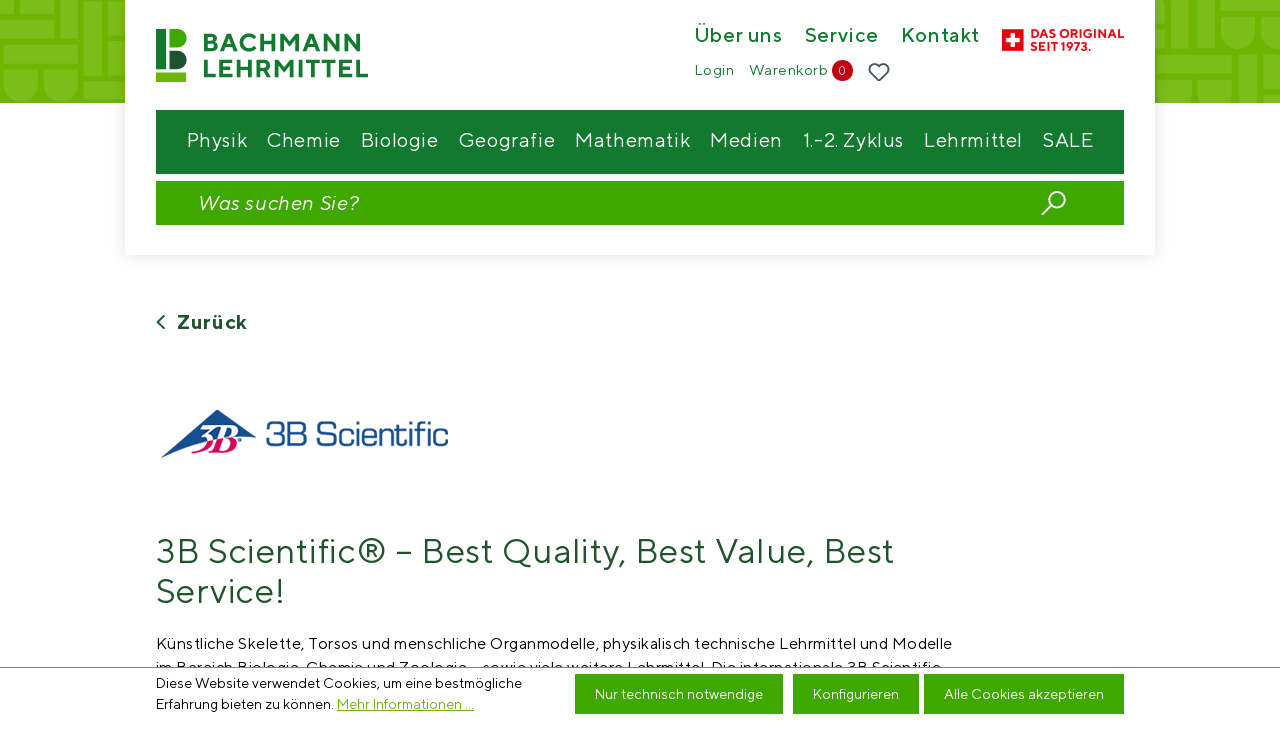

--- FILE ---
content_type: text/html; charset=UTF-8
request_url: https://bachmann-lehrmittel.ch/Marken/3B-Scientific/
body_size: 33836
content:
<!DOCTYPE html>
<html lang="de-CH"
      itemscope="itemscope"
      itemtype="https://schema.org/WebPage">


    
                            
    <head>
                                    <meta charset="utf-8">
            
                            <meta name="viewport"
                      content="width=device-width, initial-scale=1, shrink-to-fit=no">
            
                            <meta name="author"
                      content="">
                <meta name="robots"
                      content="">
                <meta name="revisit-after"
                      content="15 days">
                <meta name="keywords"
                      content="">
                <meta name="description"
                      content="">
            
                                                <meta property="og:url"
                          content="https://bachmann-lehrmittel.ch/Marken/3B-Scientific/">
                    <meta property="og:type"
                          content="website">
                    <meta property="og:site_name"
                          content="Bachmann Lehrmittel">
                    <meta property="og:title"
                          content="3B Scientific®">
                    <meta property="og:description"
                          content="">
                    <meta property="og:image"
                          content="https://cdn.bachmann-lehrmittel.ch/media/87/3e/b4/1610028904/bachmann-color.svg?ts=1610028904">

                    <meta name="twitter:card"
                          content="summary">
                    <meta name="twitter:site"
                          content="Bachmann Lehrmittel">
                    <meta name="twitter:title"
                          content="3B Scientific®">
                    <meta name="twitter:description"
                          content="">
                    <meta name="twitter:image"
                          content="https://cdn.bachmann-lehrmittel.ch/media/87/3e/b4/1610028904/bachmann-color.svg?ts=1610028904">
                            
                            <meta itemprop="copyrightHolder"
                      content="Bachmann Lehrmittel">
                <meta itemprop="copyrightYear"
                      content="">
                <meta itemprop="isFamilyFriendly"
                      content="false">
                <meta itemprop="image"
                      content="https://cdn.bachmann-lehrmittel.ch/media/87/3e/b4/1610028904/bachmann-color.svg?ts=1610028904">
            
                                            <meta name="theme-color"
                      content="#fff">
                            
                                                
                    <link rel="shortcut icon"
                  href="https://cdn.bachmann-lehrmittel.ch/media/2e/bf/dc/1611264356/favicon_bachmann.svg?ts=1611264356">
        
                            
                                    <link rel="canonical" href="https://bachmann-lehrmittel.ch/Marken/3B-Scientific/">
                    
                    <title itemprop="name">3B Scientific®</title>
        
                                                                        <link rel="stylesheet"
                      href="https://bachmann-lehrmittel.ch/theme/627e539359417bd1691a7170a8a3c29c/css/all.css?1767601088">
                                    
                        
    <script>
        window.features = {"V6_5_0_0":true,"v6.5.0.0":true,"V6_6_0_0":true,"v6.6.0.0":true,"V6_7_0_0":false,"v6.7.0.0":false,"ADDRESS_SELECTION_REWORK":false,"address.selection.rework":false,"DISABLE_VUE_COMPAT":false,"disable.vue.compat":false,"ACCESSIBILITY_TWEAKS":false,"accessibility.tweaks":false,"ADMIN_VITE":false,"admin.vite":false,"TELEMETRY_METRICS":false,"telemetry.metrics":false,"PERFORMANCE_TWEAKS":false,"performance.tweaks":false,"CACHE_REWORK":false,"cache.rework":false,"SSO":false,"sso":false,"RULE_BUILDER":true,"rule.builder":true,"FLOW_BUILDER":true,"flow.builder":true,"RETURNS_MANAGEMENT":true,"returns.management":true,"TEXT_GENERATOR":true,"text.generator":true,"CHECKOUT_SWEETENER":true,"checkout.sweetener":true,"IMAGE_CLASSIFICATION":true,"image.classification":true,"PROPERTY_EXTRACTOR":true,"property.extractor":true,"REVIEW_SUMMARY":true,"review.summary":true,"REVIEW_TRANSLATOR":true,"review.translator":true,"CONTENT_GENERATOR":true,"content.generator":true,"EXPORT_ASSISTANT":true,"export.assistant":true,"CAPTCHA":true,"captcha":true,"NATURAL_LANGUAGE_SEARCH":true,"natural.language.search":true,"IMAGE_UPLOAD_SEARCH":true,"image.upload.search":true,"SPATIAL_CMS_ELEMENT":true,"spatial.cms.element":true,"TEXT_TO_IMAGE_GENERATION":true,"text.to.image.generation":true,"SPATIAL_SCENE_EDITOR":false,"spatial.scene.editor":false};
    </script>
        
                    <!-- Google Tag Manager -->
        <script>(function(w,d,s,l,i){w[l]=w[l]||[];w[l].push({'gtm.start':
							new Date().getTime(),event:'gtm.js'});var f=d.getElementsByTagName(s)[0],
						j=d.createElement(s),dl=l!='dataLayer'?'&l='+l:'';j.async=true;j.src=
						'https://www.googletagmanager.com/gtm.js?id='+i+dl;f.parentNode.insertBefore(j,f);
					})(window,document,'script','dataLayer', 'GTM-5P8LCQ6X' );</script>
        <!-- End Google Tag Manager -->
    
                                                    
            <script>
                                    window.gtagActive = true;
                    window.gtagURL = 'https://www.googletagmanager.com/gtag/js?id=G-GW0GFH5PX1';
                    window.controllerName = 'navigation';
                    window.actionName = 'index';
                    window.trackOrders = '1';
                    window.gtagTrackingId = 'G-GW0GFH5PX1';
                    window.dataLayer = window.dataLayer || [];
                    window.gtagConfig = {
                        'anonymize_ip': '1',
                        'cookie_domain': 'none',
                        'cookie_prefix': '_swag_ga',
                    };

                    function gtag() { dataLayer.push(arguments); }
                            </script>
            
            <script>
            window.dataLayer = window.dataLayer || [];
            function gtag() { dataLayer.push(arguments); }

            (() => {
                const analyticsStorageEnabled = document.cookie.split(';').some((item) => item.trim().includes('google-analytics-enabled=1'));
                const adsEnabled = document.cookie.split(';').some((item) => item.trim().includes('google-ads-enabled=1'));

                // Always set a default consent for consent mode v2
                gtag('consent', 'default', {
                    'ad_user_data': adsEnabled ? 'granted' : 'denied',
                    'ad_storage': adsEnabled ? 'granted' : 'denied',
                    'ad_personalization': adsEnabled ? 'granted' : 'denied',
                    'analytics_storage': analyticsStorageEnabled ? 'granted' : 'denied'
                });
            })();
        </script>
            
                                
            <script type="text/javascript"
                                src='https://www.google.com/recaptcha/api.js?render=6LfaXMopAAAAAHhEalI46iEr2JhQg6DUCDxMVy94'
                defer></script>
        <script>
                                        window.googleReCaptchaV3Active = true;
                    </script>
            

    
                
                                    <script>
                    window.useDefaultCookieConsent = true;
                </script>
                    
                                    <script>
                window.activeNavigationId = '8f7cc1cfd3c6409facf1d9ee5d1a76ec';
                window.router = {
                    'frontend.cart.offcanvas': '/checkout/offcanvas',
                    'frontend.cookie.offcanvas': '/cookie/offcanvas',
                    'frontend.checkout.finish.page': '/checkout/finish',
                    'frontend.checkout.info': '/widgets/checkout/info',
                    'frontend.menu.offcanvas': '/widgets/menu/offcanvas',
                    'frontend.cms.page': '/widgets/cms',
                    'frontend.cms.navigation.page': '/widgets/cms/navigation',
                    'frontend.account.addressbook': '/widgets/account/address-book',
                    'frontend.country.country-data': '/country/country-state-data',
                    'frontend.app-system.generate-token': '/app-system/Placeholder/generate-token',
                    };
                window.salesChannelId = '2aebada91d02496e86b8cfb6fc1e83ba';
            </script>
        

    
    
                                <script>
                
                window.breakpoints = {"xs":0,"sm":576,"md":768,"lg":992,"xl":1200,"xxl":1400};
            </script>
        
                                    <script>
                    window.customerLoggedInState = 0;

                    window.wishlistEnabled = 1;
                </script>
                    
                        
                            <script>
                window.themeAssetsPublicPath = 'https://bachmann-lehrmittel.ch/theme/3243317af3a14b998f8f79f0bc1125a8/assets/';
            </script>
        
                        
    <script>
        window.validationMessages = {"required":"Die Eingabe darf nicht leer sein.","email":"Ung\u00fcltige E-Mail-Adresse. Die E-Mail ben\u00f6tigt das Format \"nutzer@beispiel.de\".","confirmation":"Ihre Eingaben sind nicht identisch.","minLength":"Die Eingabe ist zu kurz."};
    </script>
        
                                                        <script>
                        window.themeJsPublicPath = 'https://bachmann-lehrmittel.ch/theme/627e539359417bd1691a7170a8a3c29c/js/';
                    </script>
                                            <script type="text/javascript" src="https://bachmann-lehrmittel.ch/theme/627e539359417bd1691a7170a8a3c29c/js/storefront/storefront.js?1767601088" defer></script>
                                            <script type="text/javascript" src="https://bachmann-lehrmittel.ch/theme/627e539359417bd1691a7170a8a3c29c/js/agiqon-oci/agiqon-oci.js?1767601088" defer></script>
                                            <script type="text/javascript" src="https://bachmann-lehrmittel.ch/theme/627e539359417bd1691a7170a8a3c29c/js/post-finance-checkout-payment/post-finance-checkout-payment.js?1767601088" defer></script>
                                            <script type="text/javascript" src="https://bachmann-lehrmittel.ch/theme/627e539359417bd1691a7170a8a3c29c/js/subscription/subscription.js?1767601088" defer></script>
                                            <script type="text/javascript" src="https://bachmann-lehrmittel.ch/theme/627e539359417bd1691a7170a8a3c29c/js/checkout-sweetener/checkout-sweetener.js?1767601088" defer></script>
                                            <script type="text/javascript" src="https://bachmann-lehrmittel.ch/theme/627e539359417bd1691a7170a8a3c29c/js/text-translator/text-translator.js?1767601088" defer></script>
                                            <script type="text/javascript" src="https://bachmann-lehrmittel.ch/theme/627e539359417bd1691a7170a8a3c29c/js/employee-management/employee-management.js?1767601088" defer></script>
                                            <script type="text/javascript" src="https://bachmann-lehrmittel.ch/theme/627e539359417bd1691a7170a8a3c29c/js/quick-order/quick-order.js?1767601088" defer></script>
                                            <script type="text/javascript" src="https://bachmann-lehrmittel.ch/theme/627e539359417bd1691a7170a8a3c29c/js/advanced-search/advanced-search.js?1767601088" defer></script>
                                            <script type="text/javascript" src="https://bachmann-lehrmittel.ch/theme/627e539359417bd1691a7170a8a3c29c/js/captcha/captcha.js?1767601088" defer></script>
                                            <script type="text/javascript" src="https://bachmann-lehrmittel.ch/theme/627e539359417bd1691a7170a8a3c29c/js/quote-management/quote-management.js?1767601088" defer></script>
                                            <script type="text/javascript" src="https://bachmann-lehrmittel.ch/theme/627e539359417bd1691a7170a8a3c29c/js/a-i-search/a-i-search.js?1767601088" defer></script>
                                            <script type="text/javascript" src="https://bachmann-lehrmittel.ch/theme/627e539359417bd1691a7170a8a3c29c/js/spatial-cms-element/spatial-cms-element.js?1767601088" defer></script>
                                            <script type="text/javascript" src="https://bachmann-lehrmittel.ch/theme/627e539359417bd1691a7170a8a3c29c/js/order-approval/order-approval.js?1767601088" defer></script>
                                            <script type="text/javascript" src="https://bachmann-lehrmittel.ch/theme/627e539359417bd1691a7170a8a3c29c/js/shopping-list/shopping-list.js?1767601088" defer></script>
                                            <script type="text/javascript" src="https://bachmann-lehrmittel.ch/theme/627e539359417bd1691a7170a8a3c29c/js/bachmann-lehrmittel/bachmann-lehrmittel.js?1767601088" defer></script>
                                                            </head>

    
    <body class="is-ctl-navigation is-act-index ">

                        <noscript class="noscript-main">
                
    <div role="alert"
         aria-live="polite"
                  class="alert alert-info alert-has-icon">
                                                                                                <span class="icon icon-info" aria-hidden="true">
                                        <svg xmlns="http://www.w3.org/2000/svg" xmlns:xlink="http://www.w3.org/1999/xlink" width="24" height="24" viewBox="0 0 24 24"><defs><path d="M12 7c.5523 0 1 .4477 1 1s-.4477 1-1 1-1-.4477-1-1 .4477-1 1-1zm1 9c0 .5523-.4477 1-1 1s-1-.4477-1-1v-5c0-.5523.4477-1 1-1s1 .4477 1 1v5zm11-4c0 6.6274-5.3726 12-12 12S0 18.6274 0 12 5.3726 0 12 0s12 5.3726 12 12zM12 2C6.4772 2 2 6.4772 2 12s4.4772 10 10 10 10-4.4772 10-10S17.5228 2 12 2z" id="icons-default-info" /></defs><use xlink:href="#icons-default-info" fill="#758CA3" fill-rule="evenodd" /></svg>
                    </span>
                                                        
                                    
                    <div class="alert-content-container">
                                                    
                                                        <div class="alert-content">                                                    Um unseren Shop in vollem Umfang nutzen zu können, empfehlen wir Ihnen Javascript in Ihrem Browser zu aktivieren.
                                                                </div>                
                                                                </div>
            </div>
            </noscript>
        
                  <header class="page-header">
            
            <div class="page-header__content">
                <div class="container">
                    <div class="page-header__wrapper">
                                                            <div class="top-bar">
        <div class="top-bar__logo">
                    <a class="top-bar__logo-link"
               href="/"
               title="Zur Startseite gehen">
                                    <picture>
                        <img src="https://cdn.bachmann-lehrmittel.ch/media/87/3e/b4/1610028904/bachmann-color.svg?ts=1610028904"
                            alt="Zur Startseite gehen"
                            class="img-fluid header-logo-main-img"/>
                    </picture>
                            </a>
            </div>
    <div class="top-bar__right">
      <div class="top-bar__right-top">

                                                                  <a class="top-bar__link"
                      href="https://bachmann-lehrmittel.ch/UEber-uns/"
                      title="Über uns">
                      Über uns
                  </a>
                                                                                          <a class="top-bar__link"
                      href="https://bachmann-lehrmittel.ch/Services/"
                      title="Service">
                      Service
                  </a>
                                                                                          <a class="top-bar__link"
                      href="/Kontakt/"
                      title="Kontakt">
                      Kontakt
                  </a>
                                                  
        <a href="/UEber-uns/" class="top-bar__link --image">
            <img src="https://cdn.bachmann-lehrmittel.ch/media/6e/89/91/1626775622/DasOriginalSeitLogo.png?ts=1626775622" alt="">
        </a>
      </div>
        <div class="sw-menu">
    <a href="/account/login"
        title="Login"
        class="sw-menu__item">
        <span class="label">Login</span>
        <div class="sw-icon --profile">
          <img src="https://bachmann-lehrmittel.ch/bundles/bachmannlehrmittel/assets/images/icon-profile.svg?1766038315" alt="Profile">
        </div>
    </a>

          <div class="sw-menu__item --cart" data-off-canvas-cart="true">
        <a href="/checkout/cart"
          data-cart-widget="true"
          aria-label="Warenkorb"
          title="Warenkorb">
          <div class="label">
  Warenkorb

  <span>
            0
  </span>
</div>
<div class="sw-icon --cart">
  <img src="https://bachmann-lehrmittel.ch/bundles/bachmannlehrmittel/assets/images/icon-cart--green.svg?1766038315" alt="Warenkorb">
</div>
        </a>

      </div>
    
                    <div class="sw-menu__item --wishlist">
            <a class="btn header-wishlist-btn header-actions-btn"
              href="/wishlist"
              title="Merkzettel"
              aria-label="Merkzettel">
                  
            <span class="header-wishlist-icon">
                    <span class="icon icon-heart">
                                        <svg xmlns="http://www.w3.org/2000/svg" xmlns:xlink="http://www.w3.org/1999/xlink" width="24" height="24" viewBox="0 0 24 24"><defs><path d="M20.0139 12.2998c1.8224-1.8224 1.8224-4.7772 0-6.5996-1.8225-1.8225-4.7772-1.8225-6.5997 0L12 7.1144l-1.4142-1.4142c-1.8225-1.8225-4.7772-1.8225-6.5997 0-1.8224 1.8224-1.8224 4.7772 0 6.5996l7.519 7.519a.7.7 0 0 0 .9899 0l7.5189-7.519zm1.4142 1.4142-7.519 7.519c-1.0543 1.0544-2.7639 1.0544-3.8183 0L2.572 13.714c-2.6035-2.6035-2.6035-6.8245 0-9.428 2.6035-2.6035 6.8246-2.6035 9.4281 0 2.6035-2.6035 6.8246-2.6035 9.428 0 2.6036 2.6035 2.6036 6.8245 0 9.428z" id="icons-default-heart" /></defs><use xlink:href="#icons-default-heart" fill="#758CA3" fill-rule="evenodd" /></svg>
                    </span>
            </span>
    
    
    
    <span class="badge bg-primary header-wishlist-badge"
          id="wishlist-basket"
          data-wishlist-storage="true"
          data-wishlist-storage-options="{&quot;listPath&quot;:&quot;\/wishlist\/list&quot;,&quot;mergePath&quot;:&quot;\/wishlist\/merge&quot;,&quot;pageletPath&quot;:&quot;\/wishlist\/merge\/pagelet&quot;}"
          data-wishlist-widget="true"
          data-wishlist-widget-options="{&quot;showCounter&quot;:true}"
    ></span>
            </a>
          </div>
            </div>
    </div>
    
    <span class="top-bar__current-date">30.01.2026</span>
  </div>

                          
                                              <div class="nav-main">
                                                          <div class="main-navigation"
         id="mainNavigation"
         data-flyout-menu="true">
                                <nav class="nav main-navigation-menu"
                itemscope="itemscope"
                itemtype="http://schema.org/SiteNavigationElement">

                                                                                                            
                                                                                    <a class="nav-link main-navigation-link"
                                href="https://bachmann-lehrmittel.ch/Physik/"
                                itemprop="url"
                                                                            data-flyout-menu-trigger="cb7ef855030a41ce84be9a4823d1362f"
                                                                    title="Physik">
                                    <div class="main-navigation-link-text">
                                        <span itemprop="name">Physik</span>
                                    </div>
                                </a>
                                                    
                                                                                            
                                                                                    <a class="nav-link main-navigation-link"
                                href="https://bachmann-lehrmittel.ch/chemie-lehrmittel/"
                                itemprop="url"
                                                                            data-flyout-menu-trigger="65b0ff62baf44ccb88cf2e70d41ac8d1"
                                                                    title="Chemie">
                                    <div class="main-navigation-link-text">
                                        <span itemprop="name">Chemie</span>
                                    </div>
                                </a>
                                                    
                                                                                            
                                                                                    <a class="nav-link main-navigation-link"
                                href="https://bachmann-lehrmittel.ch/Biologie/"
                                itemprop="url"
                                                                            data-flyout-menu-trigger="3703c25d38fb47888632ae1d90037957"
                                                                    title="Biologie">
                                    <div class="main-navigation-link-text">
                                        <span itemprop="name">Biologie</span>
                                    </div>
                                </a>
                                                    
                                                                                            
                                                                                    <a class="nav-link main-navigation-link"
                                href="https://bachmann-lehrmittel.ch/Geografie/"
                                itemprop="url"
                                                                    title="Geografie">
                                    <div class="main-navigation-link-text">
                                        <span itemprop="name">Geografie</span>
                                    </div>
                                </a>
                                                    
                                                                                            
                                                                                    <a class="nav-link main-navigation-link"
                                href="https://bachmann-lehrmittel.ch/Mathematik/"
                                itemprop="url"
                                                                            data-flyout-menu-trigger="ec4a9aadc6464ab38dac246f152aa09c"
                                                                    title="Mathematik">
                                    <div class="main-navigation-link-text">
                                        <span itemprop="name">Mathematik</span>
                                    </div>
                                </a>
                                                    
                                                                                            
                                                                                    <a class="nav-link main-navigation-link"
                                href="https://bachmann-lehrmittel.ch/Medien/"
                                itemprop="url"
                                                                            data-flyout-menu-trigger="db0c88f5e20747389613c822565e5ff6"
                                                                    title="Medien">
                                    <div class="main-navigation-link-text">
                                        <span itemprop="name">Medien</span>
                                    </div>
                                </a>
                                                    
                                                                                            
                                                                                    <a class="nav-link main-navigation-link"
                                href="https://bachmann-lehrmittel.ch/1.-2.-Zyklus/"
                                itemprop="url"
                                                                            data-flyout-menu-trigger="013d10dd48114310b9771e509b1823ea"
                                                                    title="1.-2. Zyklus">
                                    <div class="main-navigation-link-text">
                                        <span itemprop="name">1.-2. Zyklus</span>
                                    </div>
                                </a>
                                                    
                                                                                            
                                                                                    <a class="nav-link main-navigation-link"
                                href="https://bachmann-lehrmittel.ch/Lehrmittel/"
                                itemprop="url"
                                                                            data-flyout-menu-trigger="fca42638964444a29a1742cb27ddd11e"
                                                                    title="Lehrmittel">
                                    <div class="main-navigation-link-text">
                                        <span itemprop="name">Lehrmittel</span>
                                    </div>
                                </a>
                                                    
                                                                                            
                                                                                    <a class="nav-link main-navigation-link"
                                href="https://bachmann-lehrmittel.ch/SALE/"
                                itemprop="url"
                                                                    title="SALE">
                                    <div class="main-navigation-link-text">
                                        <span itemprop="name">SALE</span>
                                    </div>
                                </a>
                                                    
                                                </nav>
                    
                                                                                                                                                                                                                                                                                                                                                                                                                                                                                                                                                        
                                                <div class="navigation-flyouts">
                                                                                                                    
                                                                                                            <div class="navigation-flyout levels-4" 
                                            data-flyout-menu-id="cb7ef855030a41ce84be9a4823d1362f">
                                                                                                                        <div class="navigation-flyout-bar">
                            <div class="navigation-flyout-category-link">
                                                                        <a class="nav-link"
                            href="https://bachmann-lehrmittel.ch/Physik/"
                            itemprop="url"
                            title="Physik">
                                Alle Produkte anzeigen
                            </a>
                                                            </div>
                    </div>
    
            <div class="navigation-flyout-content">
                            <div class="navigation-flyout-categories">
                                                
                    
    <div class="navigation-flyout-categories is-level-0">
                                            
                            <div class="navigation-flyout-col">
                                                                        <a class="nav-item nav-link navigation-flyout-link is-level-0"
                               href="https://bachmann-lehrmittel.ch/Physik/Phaenomene/"
                               itemprop="url"
                               title="Phänomene">
                                <span itemprop="name">Phänomene</span>
                            </a>
                                            
                                                                            
        
    <div class="navigation-flyout-categories is-level-2">
            </div>
                                                            </div>
                                                        
                            <div class="navigation-flyout-col">
                                                                        <a class="nav-item nav-link navigation-flyout-link is-level-0"
                               href="https://bachmann-lehrmittel.ch/Physik/Elektrik-Elektronik/"
                               itemprop="url"
                               title="Elektrik - Elektronik">
                                <span itemprop="name">Elektrik - Elektronik</span>
                            </a>
                                            
                                                                            
        
    <div class="navigation-flyout-categories is-level-2">
                                            
                            <div class="navigation-flyout-col">
                                                                        <a class="nav-item nav-link navigation-flyout-link is-level-2"
                               href="https://bachmann-lehrmittel.ch/Physik/Elektrik-Elektronik/Bausaetze/"
                               itemprop="url"
                               title="Bausätze">
                                <span itemprop="name">Bausätze</span>
                            </a>
                                            
                                                                            
        
    <div class="navigation-flyout-categories is-level-4">
            </div>
                                                            </div>
                                                        
                            <div class="navigation-flyout-col">
                                                                        <a class="nav-item nav-link navigation-flyout-link is-level-2"
                               href="https://bachmann-lehrmittel.ch/Physik/Elektrik-Elektronik/Elektro-Bausteine/"
                               itemprop="url"
                               title="Elektro-Bausteine">
                                <span itemprop="name">Elektro-Bausteine</span>
                            </a>
                                            
                                                                            
        
    <div class="navigation-flyout-categories is-level-4">
            </div>
                                                            </div>
                                                        
                            <div class="navigation-flyout-col">
                                                                        <a class="nav-item nav-link navigation-flyout-link is-level-2"
                               href="https://bachmann-lehrmittel.ch/Physik/Elektrik-Elektronik/Elektrostatik/"
                               itemprop="url"
                               title="Elektrostatik">
                                <span itemprop="name">Elektrostatik</span>
                            </a>
                                            
                                                                            
        
    <div class="navigation-flyout-categories is-level-4">
            </div>
                                                            </div>
                                                        
                            <div class="navigation-flyout-col">
                                                                        <a class="nav-item nav-link navigation-flyout-link is-level-2"
                               href="https://bachmann-lehrmittel.ch/Physik/Elektrik-Elektronik/Elektromagnetismus/"
                               itemprop="url"
                               title="Elektromagnetismus">
                                <span itemprop="name">Elektromagnetismus</span>
                            </a>
                                            
                                                                            
        
    <div class="navigation-flyout-categories is-level-4">
            </div>
                                                            </div>
                                                        
                            <div class="navigation-flyout-col">
                                                                        <a class="nav-item nav-link navigation-flyout-link is-level-2"
                               href="https://bachmann-lehrmittel.ch/Physik/Elektrik-Elektronik/Stromversorgung/"
                               itemprop="url"
                               title="Stromversorgung">
                                <span itemprop="name">Stromversorgung</span>
                            </a>
                                            
                                                                            
        
    <div class="navigation-flyout-categories is-level-4">
            </div>
                                                            </div>
                                                        
                            <div class="navigation-flyout-col">
                                                                        <a class="nav-item nav-link navigation-flyout-link is-level-2"
                               href="https://bachmann-lehrmittel.ch/Physik/Elektrik-Elektronik/Generatoren-Motoren/"
                               itemprop="url"
                               title="Generatoren - Motoren">
                                <span itemprop="name">Generatoren - Motoren</span>
                            </a>
                                            
                                                                            
        
    <div class="navigation-flyout-categories is-level-4">
            </div>
                                                            </div>
                                                        
                            <div class="navigation-flyout-col">
                                                                        <a class="nav-item nav-link navigation-flyout-link is-level-2"
                               href="https://bachmann-lehrmittel.ch/Physik/Elektrik-Elektronik/Messgeraete/"
                               itemprop="url"
                               title="Messgeräte">
                                <span itemprop="name">Messgeräte</span>
                            </a>
                                            
                                                                            
        
    <div class="navigation-flyout-categories is-level-4">
            </div>
                                                            </div>
                                                        
                            <div class="navigation-flyout-col">
                                                                        <a class="nav-item nav-link navigation-flyout-link is-level-2"
                               href="https://bachmann-lehrmittel.ch/Physik/Elektrik-Elektronik/Kabel/"
                               itemprop="url"
                               title="Kabel">
                                <span itemprop="name">Kabel</span>
                            </a>
                                            
                                                                            
        
    <div class="navigation-flyout-categories is-level-4">
            </div>
                                                            </div>
                                                        
                            <div class="navigation-flyout-col">
                                                                        <a class="nav-item nav-link navigation-flyout-link is-level-2"
                               href="https://bachmann-lehrmittel.ch/Physik/Elektrik-Elektronik/Draehte/"
                               itemprop="url"
                               title="Drähte">
                                <span itemprop="name">Drähte</span>
                            </a>
                                            
                                                                            
        
    <div class="navigation-flyout-categories is-level-4">
            </div>
                                                            </div>
                                                        
                            <div class="navigation-flyout-col">
                                                                        <a class="nav-item nav-link navigation-flyout-link is-level-2"
                               href="https://bachmann-lehrmittel.ch/Physik/Elektrik-Elektronik/Stecker-Buchsen/"
                               itemprop="url"
                               title="Stecker - Buchsen">
                                <span itemprop="name">Stecker - Buchsen</span>
                            </a>
                                            
                                                                            
        
    <div class="navigation-flyout-categories is-level-4">
            </div>
                                                            </div>
                                                        
                            <div class="navigation-flyout-col">
                                                                        <a class="nav-item nav-link navigation-flyout-link is-level-2"
                               href="https://bachmann-lehrmittel.ch/Physik/Elektrik-Elektronik/Lampen-Fassungen/"
                               itemprop="url"
                               title="Lampen - Fassungen">
                                <span itemprop="name">Lampen - Fassungen</span>
                            </a>
                                            
                                                                            
        
    <div class="navigation-flyout-categories is-level-4">
            </div>
                                                            </div>
                                                        
                            <div class="navigation-flyout-col">
                                                                        <a class="nav-item nav-link navigation-flyout-link is-level-2"
                               href="https://bachmann-lehrmittel.ch/Physik/Elektrik-Elektronik/Sicherungen/"
                               itemprop="url"
                               title="Sicherungen">
                                <span itemprop="name">Sicherungen</span>
                            </a>
                                            
                                                                            
        
    <div class="navigation-flyout-categories is-level-4">
            </div>
                                                            </div>
                                                        
                            <div class="navigation-flyout-col">
                                                                        <a class="nav-item nav-link navigation-flyout-link is-level-2"
                               href="https://bachmann-lehrmittel.ch/Physik/Elektrik-Elektronik/Werkzeuge/"
                               itemprop="url"
                               title="Werkzeuge">
                                <span itemprop="name">Werkzeuge</span>
                            </a>
                                            
                                                                            
        
    <div class="navigation-flyout-categories is-level-4">
            </div>
                                                            </div>
                                                        
                            <div class="navigation-flyout-col">
                                                                        <a class="nav-item nav-link navigation-flyout-link is-level-2"
                               href="https://bachmann-lehrmittel.ch/Physik/Elektrik-Elektronik/Zubehoer/"
                               itemprop="url"
                               title="Zubehör">
                                <span itemprop="name">Zubehör</span>
                            </a>
                                            
                                                                            
        
    <div class="navigation-flyout-categories is-level-4">
            </div>
                                                            </div>
                                                        
                            <div class="navigation-flyout-col">
                                                                        <a class="nav-item nav-link navigation-flyout-link is-level-2"
                               href="https://bachmann-lehrmittel.ch/Physik/Elektrik-Elektronik/Diverse-Themen/"
                               itemprop="url"
                               title="Diverse Themen">
                                <span itemprop="name">Diverse Themen</span>
                            </a>
                                            
                                                                            
        
    <div class="navigation-flyout-categories is-level-4">
            </div>
                                                            </div>
                        </div>
                                                            </div>
                                                        
                            <div class="navigation-flyout-col">
                                                                        <a class="nav-item nav-link navigation-flyout-link is-level-0"
                               href="https://bachmann-lehrmittel.ch/Physik/Mechanik/"
                               itemprop="url"
                               title="Mechanik">
                                <span itemprop="name">Mechanik</span>
                            </a>
                                            
                                                                            
        
    <div class="navigation-flyout-categories is-level-2">
                                            
                            <div class="navigation-flyout-col">
                                                                        <a class="nav-item nav-link navigation-flyout-link is-level-2"
                               href="https://bachmann-lehrmittel.ch/Physik/Mechanik/Statik-und-Dynamik/"
                               itemprop="url"
                               title="Statik und Dynamik">
                                <span itemprop="name">Statik und Dynamik</span>
                            </a>
                                            
                                                                            
        
    <div class="navigation-flyout-categories is-level-4">
            </div>
                                                            </div>
                                                        
                            <div class="navigation-flyout-col">
                                                                        <a class="nav-item nav-link navigation-flyout-link is-level-2"
                               href="https://bachmann-lehrmittel.ch/Physik/Mechanik/Mechanik-der-Fluessigkeiten-und-Gase/"
                               itemprop="url"
                               title="Mechanik der Flüssigkeiten und Gase">
                                <span itemprop="name">Mechanik der Flüssigkeiten und Gase</span>
                            </a>
                                            
                                                                            
        
    <div class="navigation-flyout-categories is-level-4">
            </div>
                                                            </div>
                                                        
                            <div class="navigation-flyout-col">
                                                                        <a class="nav-item nav-link navigation-flyout-link is-level-2"
                               href="https://bachmann-lehrmittel.ch/Physik/Mechanik/Aerodynamik/"
                               itemprop="url"
                               title="Aerodynamik">
                                <span itemprop="name">Aerodynamik</span>
                            </a>
                                            
                                                                            
        
    <div class="navigation-flyout-categories is-level-4">
            </div>
                                                            </div>
                                                        
                            <div class="navigation-flyout-col">
                                                                        <a class="nav-item nav-link navigation-flyout-link is-level-2"
                               href="https://bachmann-lehrmittel.ch/Physik/Mechanik/Schwingungen-und-Wellen/"
                               itemprop="url"
                               title="Schwingungen und Wellen">
                                <span itemprop="name">Schwingungen und Wellen</span>
                            </a>
                                            
                                                                            
        
    <div class="navigation-flyout-categories is-level-4">
            </div>
                                                            </div>
                                                        
                            <div class="navigation-flyout-col">
                                                                        <a class="nav-item nav-link navigation-flyout-link is-level-2"
                               href="https://bachmann-lehrmittel.ch/Physik/Mechanik/Akustik/"
                               itemprop="url"
                               title="Akustik">
                                <span itemprop="name">Akustik</span>
                            </a>
                                            
                                                                            
        
    <div class="navigation-flyout-categories is-level-4">
            </div>
                                                            </div>
                        </div>
                                                            </div>
                                                        
                            <div class="navigation-flyout-col">
                                                                        <a class="nav-item nav-link navigation-flyout-link is-level-0"
                               href="https://bachmann-lehrmittel.ch/Physik/Magnetismus/"
                               itemprop="url"
                               title="Magnetismus">
                                <span itemprop="name">Magnetismus</span>
                            </a>
                                            
                                                                            
        
    <div class="navigation-flyout-categories is-level-2">
                                            
                            <div class="navigation-flyout-col">
                                                                        <a class="nav-item nav-link navigation-flyout-link is-level-2"
                               href="https://bachmann-lehrmittel.ch/Physik/Magnetismus/Magnete/"
                               itemprop="url"
                               title="Magnete">
                                <span itemprop="name">Magnete</span>
                            </a>
                                            
                                                                            
        
    <div class="navigation-flyout-categories is-level-4">
            </div>
                                                            </div>
                                                        
                            <div class="navigation-flyout-col">
                                                                        <a class="nav-item nav-link navigation-flyout-link is-level-2"
                               href="https://bachmann-lehrmittel.ch/Physik/Magnetismus/Diverses-Magnetismus/"
                               itemprop="url"
                               title="Diverses Magnetismus">
                                <span itemprop="name">Diverses Magnetismus</span>
                            </a>
                                            
                                                                            
        
    <div class="navigation-flyout-categories is-level-4">
            </div>
                                                            </div>
                        </div>
                                                            </div>
                                                        
                            <div class="navigation-flyout-col">
                                                                        <a class="nav-item nav-link navigation-flyout-link is-level-0"
                               href="https://bachmann-lehrmittel.ch/Physik/Optik/"
                               itemprop="url"
                               title="Optik">
                                <span itemprop="name">Optik</span>
                            </a>
                                            
                                                                            
        
    <div class="navigation-flyout-categories is-level-2">
            </div>
                                                            </div>
                                                        
                            <div class="navigation-flyout-col">
                                                                        <a class="nav-item nav-link navigation-flyout-link is-level-0"
                               href="https://bachmann-lehrmittel.ch/Physik/Waermelehre/"
                               itemprop="url"
                               title="Wärmelehre">
                                <span itemprop="name">Wärmelehre</span>
                            </a>
                                            
                                                                            
        
    <div class="navigation-flyout-categories is-level-2">
            </div>
                                                            </div>
                                                        
                            <div class="navigation-flyout-col">
                                                                        <a class="nav-item nav-link navigation-flyout-link is-level-0"
                               href="https://bachmann-lehrmittel.ch/Physik/Energien/"
                               itemprop="url"
                               title="Energien">
                                <span itemprop="name">Energien</span>
                            </a>
                                            
                                                                            
        
    <div class="navigation-flyout-categories is-level-2">
            </div>
                                                            </div>
                                                        
                            <div class="navigation-flyout-col">
                                                                        <a class="nav-item nav-link navigation-flyout-link is-level-0"
                               href="https://bachmann-lehrmittel.ch/Physik/Dampfmaschinen/"
                               itemprop="url"
                               title="Dampfmaschinen">
                                <span itemprop="name">Dampfmaschinen</span>
                            </a>
                                            
                                                                            
        
    <div class="navigation-flyout-categories is-level-2">
            </div>
                                                            </div>
                                                        
                            <div class="navigation-flyout-col">
                                                                        <a class="nav-item nav-link navigation-flyout-link is-level-0"
                               href="https://bachmann-lehrmittel.ch/Physik/Solar/"
                               itemprop="url"
                               title="Solar">
                                <span itemprop="name">Solar</span>
                            </a>
                                            
                                                                            
        
    <div class="navigation-flyout-categories is-level-2">
            </div>
                                                            </div>
                                                        
                            <div class="navigation-flyout-col">
                                                                        <a class="nav-item nav-link navigation-flyout-link is-level-0"
                               href="https://bachmann-lehrmittel.ch/Physik/Wetter/"
                               itemprop="url"
                               title="Wetter">
                                <span itemprop="name">Wetter</span>
                            </a>
                                            
                                                                            
        
    <div class="navigation-flyout-categories is-level-2">
            </div>
                                                            </div>
                                                        
                            <div class="navigation-flyout-col">
                                                                        <a class="nav-item nav-link navigation-flyout-link is-level-0"
                               href="https://bachmann-lehrmittel.ch/Physik/Astronomie/"
                               itemprop="url"
                               title="Astronomie">
                                <span itemprop="name">Astronomie</span>
                            </a>
                                            
                                                                            
        
    <div class="navigation-flyout-categories is-level-2">
            </div>
                                                            </div>
                                                        
                            <div class="navigation-flyout-col">
                                                                        <a class="nav-item nav-link navigation-flyout-link is-level-0"
                               href="https://bachmann-lehrmittel.ch/Physik/Kernphysik-Modelle/"
                               itemprop="url"
                               title="Kernphysik - Modelle">
                                <span itemprop="name">Kernphysik - Modelle</span>
                            </a>
                                            
                                                                            
        
    <div class="navigation-flyout-categories is-level-2">
                                            
                            <div class="navigation-flyout-col">
                                                                        <a class="nav-item nav-link navigation-flyout-link is-level-2"
                               href="https://bachmann-lehrmittel.ch/Physik/Kernphysik-Modelle/Kernphysik/"
                               itemprop="url"
                               title="Kernphysik">
                                <span itemprop="name">Kernphysik</span>
                            </a>
                                            
                                                                            
        
    <div class="navigation-flyout-categories is-level-4">
            </div>
                                                            </div>
                                                        
                            <div class="navigation-flyout-col">
                                                                        <a class="nav-item nav-link navigation-flyout-link is-level-2"
                               href="https://bachmann-lehrmittel.ch/Physik/Kernphysik-Modelle/Modelle-Gitter/"
                               itemprop="url"
                               title="Modelle - Gitter">
                                <span itemprop="name">Modelle - Gitter</span>
                            </a>
                                            
                                                                            
        
    <div class="navigation-flyout-categories is-level-4">
            </div>
                                                            </div>
                        </div>
                                                            </div>
                                                        
                            <div class="navigation-flyout-col">
                                                                        <a class="nav-item nav-link navigation-flyout-link is-level-0"
                               href="https://bachmann-lehrmittel.ch/Physik/Nanotechnik/"
                               itemprop="url"
                               title="Nanotechnik">
                                <span itemprop="name">Nanotechnik</span>
                            </a>
                                            
                                                                            
        
    <div class="navigation-flyout-categories is-level-2">
            </div>
                                                            </div>
                                                        
                            <div class="navigation-flyout-col">
                                                                        <a class="nav-item nav-link navigation-flyout-link is-level-0"
                               href="https://bachmann-lehrmittel.ch/Physik/Messgeraete/"
                               itemprop="url"
                               title="Messgeräte">
                                <span itemprop="name">Messgeräte</span>
                            </a>
                                            
                                                                            
        
    <div class="navigation-flyout-categories is-level-2">
                                            
                            <div class="navigation-flyout-col">
                                                                        <a class="nav-item nav-link navigation-flyout-link is-level-2"
                               href="https://bachmann-lehrmittel.ch/Physik/Messgeraete/Universalmessgeraete/"
                               itemprop="url"
                               title="Universalmessgeräte">
                                <span itemprop="name">Universalmessgeräte</span>
                            </a>
                                            
                                                                            
        
    <div class="navigation-flyout-categories is-level-4">
            </div>
                                                            </div>
                                                        
                            <div class="navigation-flyout-col">
                                                                        <a class="nav-item nav-link navigation-flyout-link is-level-2"
                               href="https://bachmann-lehrmittel.ch/Physik/Messgeraete/Sensorengeraete/"
                               itemprop="url"
                               title="Sensorengeräte">
                                <span itemprop="name">Sensorengeräte</span>
                            </a>
                                            
                                                                            
        
    <div class="navigation-flyout-categories is-level-4">
            </div>
                                                            </div>
                                                        
                            <div class="navigation-flyout-col">
                                                                        <a class="nav-item nav-link navigation-flyout-link is-level-2"
                               href="https://bachmann-lehrmittel.ch/Physik/Messgeraete/Ultraschall/"
                               itemprop="url"
                               title="Ultraschall">
                                <span itemprop="name">Ultraschall</span>
                            </a>
                                            
                                                                            
        
    <div class="navigation-flyout-categories is-level-4">
            </div>
                                                            </div>
                                                        
                            <div class="navigation-flyout-col">
                                                                        <a class="nav-item nav-link navigation-flyout-link is-level-2"
                               href="https://bachmann-lehrmittel.ch/Physik/Messgeraete/Waagen-Kraftmesser/"
                               itemprop="url"
                               title="Waagen - Kraftmesser">
                                <span itemprop="name">Waagen - Kraftmesser</span>
                            </a>
                                            
                                                                            
        
    <div class="navigation-flyout-categories is-level-4">
                                            
                            <div class="navigation-flyout-col">
                                                                        <a class="nav-item nav-link navigation-flyout-link is-level-4"
                               href="https://bachmann-lehrmittel.ch/Physik/Messgeraete/Waagen-Kraftmesser/Elektronische-Waagen/"
                               itemprop="url"
                               title="Elektronische Waagen">
                                <span itemprop="name">Elektronische Waagen</span>
                            </a>
                                            
                                                                            
        
    <div class="navigation-flyout-categories is-level-6">
            </div>
                                                            </div>
                                                        
                            <div class="navigation-flyout-col">
                                                                        <a class="nav-item nav-link navigation-flyout-link is-level-4"
                               href="https://bachmann-lehrmittel.ch/Physik/Messgeraete/Waagen-Kraftmesser/Mechanische-Waagen/"
                               itemprop="url"
                               title="Mechanische Waagen">
                                <span itemprop="name">Mechanische Waagen</span>
                            </a>
                                            
                                                                            
        
    <div class="navigation-flyout-categories is-level-6">
            </div>
                                                            </div>
                        </div>
                                                            </div>
                                                        
                            <div class="navigation-flyout-col">
                                                                        <a class="nav-item nav-link navigation-flyout-link is-level-2"
                               href="https://bachmann-lehrmittel.ch/Physik/Messgeraete/Thermometer/"
                               itemprop="url"
                               title="Thermometer">
                                <span itemprop="name">Thermometer</span>
                            </a>
                                            
                                                                            
        
    <div class="navigation-flyout-categories is-level-4">
            </div>
                                                            </div>
                                                        
                            <div class="navigation-flyout-col">
                                                                        <a class="nav-item nav-link navigation-flyout-link is-level-2"
                               href="https://bachmann-lehrmittel.ch/Physik/Messgeraete/Diverse-Messgeraete/"
                               itemprop="url"
                               title="Diverse Messgeräte">
                                <span itemprop="name">Diverse Messgeräte</span>
                            </a>
                                            
                                                                            
        
    <div class="navigation-flyout-categories is-level-4">
            </div>
                                                            </div>
                        </div>
                                                            </div>
                                                        
                            <div class="navigation-flyout-col">
                                                                        <a class="nav-item nav-link navigation-flyout-link is-level-0"
                               href="https://bachmann-lehrmittel.ch/Physik/Sicherheit/"
                               itemprop="url"
                               title="Sicherheit">
                                <span itemprop="name">Sicherheit</span>
                            </a>
                                            
                                                                            
        
    <div class="navigation-flyout-categories is-level-2">
                                            
                            <div class="navigation-flyout-col">
                                                                        <a class="nav-item nav-link navigation-flyout-link is-level-2"
                               href="https://bachmann-lehrmittel.ch/Physik/Sicherheit/Erste-Hilfe/"
                               itemprop="url"
                               title="Erste Hilfe">
                                <span itemprop="name">Erste Hilfe</span>
                            </a>
                                            
                                                                            
        
    <div class="navigation-flyout-categories is-level-4">
            </div>
                                                            </div>
                                                        
                            <div class="navigation-flyout-col">
                                                                        <a class="nav-item nav-link navigation-flyout-link is-level-2"
                               href="https://bachmann-lehrmittel.ch/Physik/Sicherheit/Schutzmaterial/"
                               itemprop="url"
                               title="Schutzmaterial">
                                <span itemprop="name">Schutzmaterial</span>
                            </a>
                                            
                                                                            
        
    <div class="navigation-flyout-categories is-level-4">
            </div>
                                                            </div>
                                                        
                            <div class="navigation-flyout-col">
                                                                        <a class="nav-item nav-link navigation-flyout-link is-level-2"
                               href="https://bachmann-lehrmittel.ch/Physik/Sicherheit/Markierungen/"
                               itemprop="url"
                               title="Markierungen">
                                <span itemprop="name">Markierungen</span>
                            </a>
                                            
                                                                            
        
    <div class="navigation-flyout-categories is-level-4">
            </div>
                                                            </div>
                        </div>
                                                            </div>
                                                        
                            <div class="navigation-flyout-col">
                                                                        <a class="nav-item nav-link navigation-flyout-link is-level-0"
                               href="https://bachmann-lehrmittel.ch/Physik/Aufbewahrung/"
                               itemprop="url"
                               title="Aufbewahrung">
                                <span itemprop="name">Aufbewahrung</span>
                            </a>
                                            
                                                                            
        
    <div class="navigation-flyout-categories is-level-2">
            </div>
                                                            </div>
                                                        
                            <div class="navigation-flyout-col">
                                                                        <a class="nav-item nav-link navigation-flyout-link is-level-0"
                               href="https://bachmann-lehrmittel.ch/Physik/Stativmaterial-Physik/"
                               itemprop="url"
                               title="Stativmaterial Physik">
                                <span itemprop="name">Stativmaterial Physik</span>
                            </a>
                                            
                                                                            
        
    <div class="navigation-flyout-categories is-level-2">
            </div>
                                                            </div>
                                                        
                            <div class="navigation-flyout-col">
                                                                        <a class="nav-item nav-link navigation-flyout-link is-level-0"
                               href="https://bachmann-lehrmittel.ch/Physik/Diverse-Physik/"
                               itemprop="url"
                               title="Diverse Physik">
                                <span itemprop="name">Diverse Physik</span>
                            </a>
                                            
                                                                            
        
    <div class="navigation-flyout-categories is-level-2">
            </div>
                                                            </div>
                                                        
                            <div class="navigation-flyout-col">
                                                                        <a class="nav-item nav-link navigation-flyout-link is-level-0"
                               href="https://bachmann-lehrmittel.ch/Physik/Medien-Physik/"
                               itemprop="url"
                               title="Medien Physik">
                                <span itemprop="name">Medien Physik</span>
                            </a>
                                            
                                                                            
        
    <div class="navigation-flyout-categories is-level-2">
            </div>
                                                            </div>
                                                        
                            <div class="navigation-flyout-col">
                                                                        <a class="nav-item nav-link navigation-flyout-link is-level-0"
                               href="https://bachmann-lehrmittel.ch/Physik/Robotik/"
                               itemprop="url"
                               title="Robotik">
                                <span itemprop="name">Robotik</span>
                            </a>
                                            
                                                                            
        
    <div class="navigation-flyout-categories is-level-2">
                                            
                            <div class="navigation-flyout-col">
                                                                        <a class="nav-item nav-link navigation-flyout-link is-level-2"
                               href="https://bachmann-lehrmittel.ch/Physik/Robotik/MINDSTORMS-EV3/"
                               itemprop="url"
                               title="MINDSTORMS EV3">
                                <span itemprop="name">MINDSTORMS EV3</span>
                            </a>
                                            
                                                                            
        
    <div class="navigation-flyout-categories is-level-4">
            </div>
                                                            </div>
                                                        
                            <div class="navigation-flyout-col">
                                                                        <a class="nav-item nav-link navigation-flyout-link is-level-2"
                               href="https://bachmann-lehrmittel.ch/Physik/Robotik/SPIKE-Prime/"
                               itemprop="url"
                               title="SPIKE Prime">
                                <span itemprop="name">SPIKE Prime</span>
                            </a>
                                            
                                                                            
        
    <div class="navigation-flyout-categories is-level-4">
            </div>
                                                            </div>
                                                        
                            <div class="navigation-flyout-col">
                                                                        <a class="nav-item nav-link navigation-flyout-link is-level-2"
                               href="https://bachmann-lehrmittel.ch/Physik/Robotik/WeDo-2.0/"
                               itemprop="url"
                               title="WeDo 2.0">
                                <span itemprop="name">WeDo 2.0</span>
                            </a>
                                            
                                                                            
        
    <div class="navigation-flyout-categories is-level-4">
            </div>
                                                            </div>
                                                        
                            <div class="navigation-flyout-col">
                                                                        <a class="nav-item nav-link navigation-flyout-link is-level-2"
                               href="https://bachmann-lehrmittel.ch/Physik/Robotik/LEGO-NTX/"
                               itemprop="url"
                               title="LEGO NTX">
                                <span itemprop="name">LEGO NTX</span>
                            </a>
                                            
                                                                            
        
    <div class="navigation-flyout-categories is-level-4">
            </div>
                                                            </div>
                        </div>
                                                            </div>
                        </div>
                                    </div>

                <div class="navigation-icons">
  <div class="navigation-icons__wrapper">
      <a href="/Kontakt/" class="navigation-icon">
          <div class="navigation-icon__image">
              <img src="https://bachmann-lehrmittel.ch/bundles/bachmannlehrmittel/assets/images/menu-icon-1.svg?1766038315" alt="Haben Sie Fragen?">
          </div>

          <h3 class="navigation-icon__text">
              Haben Sie Fragen?
          </h3>
      </a>

      <a href="https://www.youtube.com/playlist?list=PLNUqlpawRMO5eB3n0oiYxjY_CO5Dg6Uvm" class="navigation-icon">
          <div class="navigation-icon__image">
              <img src="https://bachmann-lehrmittel.ch/bundles/bachmannlehrmittel/assets/images/menu-icon-4.svg?1766038315" alt="Produkt-Kataloge">
          </div>

          <h3 class="navigation-icon__text">
              Produkt - Kataloge
          </h3>
      </a>

      <a href="/Tipps-und-Tricks/" class="navigation-icon">
          <div class="navigation-icon__image">
              <img src="https://bachmann-lehrmittel.ch/bundles/bachmannlehrmittel/assets/images/menu-icon-3.svg?1766038315" alt="Tipps">
          </div>

          <h3 class="navigation-icon__text">
              Tipps
          </h3>
      </a>

      <a href="/Produkt-Kataloge/" class="navigation-icon">
          <div class="navigation-icon__image">
              <img src="https://bachmann-lehrmittel.ch/bundles/bachmannlehrmittel/assets/images/menu-icon-2.svg?1766038315" alt="Labor-TV">
          </div>

          <h3 class="navigation-icon__text">
              Labor-TV
          </h3>
      </a>
  </div>
</div>                    </div>
                                                                                            </div>
                                                                                                                                                                
                                                                                                            <div class="navigation-flyout levels-4" 
                                            data-flyout-menu-id="65b0ff62baf44ccb88cf2e70d41ac8d1">
                                                                                                                        <div class="navigation-flyout-bar">
                            <div class="navigation-flyout-category-link">
                                                                        <a class="nav-link"
                            href="https://bachmann-lehrmittel.ch/chemie-lehrmittel/"
                            itemprop="url"
                            title="Chemie">
                                Alle Produkte anzeigen
                            </a>
                                                            </div>
                    </div>
    
            <div class="navigation-flyout-content">
                            <div class="navigation-flyout-categories">
                                                
                    
    <div class="navigation-flyout-categories is-level-0">
                                            
                            <div class="navigation-flyout-col">
                                                                        <a class="nav-item nav-link navigation-flyout-link is-level-0"
                               href="https://bachmann-lehrmittel.ch/Chemie/Chemikalien/"
                               itemprop="url"
                               title="Chemikalien">
                                <span itemprop="name">Chemikalien</span>
                            </a>
                                            
                                                                            
        
    <div class="navigation-flyout-categories is-level-2">
            </div>
                                                            </div>
                                                        
                            <div class="navigation-flyout-col">
                                                                        <a class="nav-item nav-link navigation-flyout-link is-level-0"
                               href="https://bachmann-lehrmittel.ch/Chemie/Schnelltests/"
                               itemprop="url"
                               title="Schnelltests">
                                <span itemprop="name">Schnelltests</span>
                            </a>
                                            
                                                                            
        
    <div class="navigation-flyout-categories is-level-2">
                                            
                            <div class="navigation-flyout-col">
                                                                        <a class="nav-item nav-link navigation-flyout-link is-level-2"
                               href="https://bachmann-lehrmittel.ch/Chemie/Schnelltests/pH-Indikatoren/"
                               itemprop="url"
                               title="pH-Indikatoren">
                                <span itemprop="name">pH-Indikatoren</span>
                            </a>
                                            
                                                                            
        
    <div class="navigation-flyout-categories is-level-4">
            </div>
                                                            </div>
                                                        
                            <div class="navigation-flyout-col">
                                                                        <a class="nav-item nav-link navigation-flyout-link is-level-2"
                               href="https://bachmann-lehrmittel.ch/Chemie/Schnelltests/Diverse-Schnelltests/"
                               itemprop="url"
                               title="Diverse Schnelltests">
                                <span itemprop="name">Diverse Schnelltests</span>
                            </a>
                                            
                                                                            
        
    <div class="navigation-flyout-categories is-level-4">
            </div>
                                                            </div>
                        </div>
                                                            </div>
                                                        
                            <div class="navigation-flyout-col">
                                                                        <a class="nav-item nav-link navigation-flyout-link is-level-0"
                               href="https://bachmann-lehrmittel.ch/Chemie/Glaswaren-Hilfsmittel/"
                               itemprop="url"
                               title="Glaswaren - Hilfsmittel">
                                <span itemprop="name">Glaswaren - Hilfsmittel</span>
                            </a>
                                            
                                                                            
        
    <div class="navigation-flyout-categories is-level-2">
                                            
                            <div class="navigation-flyout-col">
                                                                        <a class="nav-item nav-link navigation-flyout-link is-level-2"
                               href="https://bachmann-lehrmittel.ch/Chemie/Glaswaren-Hilfsmittel/Reagenzglaeser-Zubehoer/"
                               itemprop="url"
                               title="Reagenzgläser - Zubehör">
                                <span itemprop="name">Reagenzgläser - Zubehör</span>
                            </a>
                                            
                                                                            
        
    <div class="navigation-flyout-categories is-level-4">
            </div>
                                                            </div>
                                                        
                            <div class="navigation-flyout-col">
                                                                        <a class="nav-item nav-link navigation-flyout-link is-level-2"
                               href="https://bachmann-lehrmittel.ch/Chemie/Glaswaren-Hilfsmittel/Stopfen/"
                               itemprop="url"
                               title="Stopfen">
                                <span itemprop="name">Stopfen</span>
                            </a>
                                            
                                                                            
        
    <div class="navigation-flyout-categories is-level-4">
            </div>
                                                            </div>
                                                        
                            <div class="navigation-flyout-col">
                                                                        <a class="nav-item nav-link navigation-flyout-link is-level-2"
                               href="https://bachmann-lehrmittel.ch/Chemie/Glaswaren-Hilfsmittel/Buersten/"
                               itemprop="url"
                               title="Bürsten">
                                <span itemprop="name">Bürsten</span>
                            </a>
                                            
                                                                            
        
    <div class="navigation-flyout-categories is-level-4">
            </div>
                                                            </div>
                                                        
                            <div class="navigation-flyout-col">
                                                                        <a class="nav-item nav-link navigation-flyout-link is-level-2"
                               href="https://bachmann-lehrmittel.ch/Chemie/Glaswaren-Hilfsmittel/Filterpapier/"
                               itemprop="url"
                               title="Filterpapier">
                                <span itemprop="name">Filterpapier</span>
                            </a>
                                            
                                                                            
        
    <div class="navigation-flyout-categories is-level-4">
            </div>
                                                            </div>
                                                        
                            <div class="navigation-flyout-col">
                                                                        <a class="nav-item nav-link navigation-flyout-link is-level-2"
                               href="https://bachmann-lehrmittel.ch/Chemie/Glaswaren-Hilfsmittel/Becherglaeser-Messbecher/"
                               itemprop="url"
                               title="Bechergläser - Messbecher">
                                <span itemprop="name">Bechergläser - Messbecher</span>
                            </a>
                                            
                                                                            
        
    <div class="navigation-flyout-categories is-level-4">
            </div>
                                                            </div>
                                                        
                            <div class="navigation-flyout-col">
                                                                        <a class="nav-item nav-link navigation-flyout-link is-level-2"
                               href="https://bachmann-lehrmittel.ch/Chemie/Glaswaren-Hilfsmittel/Mess-Steh-Rundkolben-und-Zubehoer/"
                               itemprop="url"
                               title="Mess-/ Steh-/ Rundkolben und Zubehör">
                                <span itemprop="name">Mess-/ Steh-/ Rundkolben und Zubehör</span>
                            </a>
                                            
                                                                            
        
    <div class="navigation-flyout-categories is-level-4">
            </div>
                                                            </div>
                                                        
                            <div class="navigation-flyout-col">
                                                                        <a class="nav-item nav-link navigation-flyout-link is-level-2"
                               href="https://bachmann-lehrmittel.ch/Chemie/Glaswaren-Hilfsmittel/Mess-Standzylinder/"
                               itemprop="url"
                               title="Mess-/ Standzylinder">
                                <span itemprop="name">Mess-/ Standzylinder</span>
                            </a>
                                            
                                                                            
        
    <div class="navigation-flyout-categories is-level-4">
            </div>
                                                            </div>
                                                        
                            <div class="navigation-flyout-col">
                                                                        <a class="nav-item nav-link navigation-flyout-link is-level-2"
                               href="https://bachmann-lehrmittel.ch/Chemie/Glaswaren-Hilfsmittel/Erlenmeyer/"
                               itemprop="url"
                               title="Erlenmeyer">
                                <span itemprop="name">Erlenmeyer</span>
                            </a>
                                            
                                                                            
        
    <div class="navigation-flyout-categories is-level-4">
            </div>
                                                            </div>
                                                        
                            <div class="navigation-flyout-col">
                                                                        <a class="nav-item nav-link navigation-flyout-link is-level-2"
                               href="https://bachmann-lehrmittel.ch/Chemie/Glaswaren-Hilfsmittel/Abdampf-Kristallierschalen/"
                               itemprop="url"
                               title="Abdampf-/ Kristallierschalen">
                                <span itemprop="name">Abdampf-/ Kristallierschalen</span>
                            </a>
                                            
                                                                            
        
    <div class="navigation-flyout-categories is-level-4">
            </div>
                                                            </div>
                                                        
                            <div class="navigation-flyout-col">
                                                                        <a class="nav-item nav-link navigation-flyout-link is-level-2"
                               href="https://bachmann-lehrmittel.ch/Chemie/Glaswaren-Hilfsmittel/Uhrglaeser-Petrischalen/"
                               itemprop="url"
                               title="Uhrgläser - Petrischalen">
                                <span itemprop="name">Uhrgläser - Petrischalen</span>
                            </a>
                                            
                                                                            
        
    <div class="navigation-flyout-categories is-level-4">
            </div>
                                                            </div>
                                                        
                            <div class="navigation-flyout-col">
                                                                        <a class="nav-item nav-link navigation-flyout-link is-level-2"
                               href="https://bachmann-lehrmittel.ch/Chemie/Glaswaren-Hilfsmittel/Pipetten-Zubehoer/"
                               itemprop="url"
                               title="Pipetten - Zubehör">
                                <span itemprop="name">Pipetten - Zubehör</span>
                            </a>
                                            
                                                                            
        
    <div class="navigation-flyout-categories is-level-4">
            </div>
                                                            </div>
                                                        
                            <div class="navigation-flyout-col">
                                                                        <a class="nav-item nav-link navigation-flyout-link is-level-2"
                               href="https://bachmann-lehrmittel.ch/Chemie/Glaswaren-Hilfsmittel/Trichter/"
                               itemprop="url"
                               title="Trichter">
                                <span itemprop="name">Trichter</span>
                            </a>
                                            
                                                                            
        
    <div class="navigation-flyout-categories is-level-4">
            </div>
                                                            </div>
                                                        
                            <div class="navigation-flyout-col">
                                                                        <a class="nav-item nav-link navigation-flyout-link is-level-2"
                               href="https://bachmann-lehrmittel.ch/Chemie/Glaswaren-Hilfsmittel/Spatel-Loeffel-Ruehrstaebe/"
                               itemprop="url"
                               title="Spatel - Löffel - Rührstäbe">
                                <span itemprop="name">Spatel - Löffel - Rührstäbe</span>
                            </a>
                                            
                                                                            
        
    <div class="navigation-flyout-categories is-level-4">
            </div>
                                                            </div>
                                                        
                            <div class="navigation-flyout-col">
                                                                        <a class="nav-item nav-link navigation-flyout-link is-level-2"
                               href="https://bachmann-lehrmittel.ch/Chemie/Glaswaren-Hilfsmittel/Moerser-Pistille-Tiegel/"
                               itemprop="url"
                               title="Mörser - Pistille - Tiegel">
                                <span itemprop="name">Mörser - Pistille - Tiegel</span>
                            </a>
                                            
                                                                            
        
    <div class="navigation-flyout-categories is-level-4">
            </div>
                                                            </div>
                                                        
                            <div class="navigation-flyout-col">
                                                                        <a class="nav-item nav-link navigation-flyout-link is-level-2"
                               href="https://bachmann-lehrmittel.ch/Chemie/Glaswaren-Hilfsmittel/Schalen-Wannen/"
                               itemprop="url"
                               title="Schalen - Wannen">
                                <span itemprop="name">Schalen - Wannen</span>
                            </a>
                                            
                                                                            
        
    <div class="navigation-flyout-categories is-level-4">
            </div>
                                                            </div>
                                                        
                            <div class="navigation-flyout-col">
                                                                        <a class="nav-item nav-link navigation-flyout-link is-level-2"
                               href="https://bachmann-lehrmittel.ch/Chemie/Glaswaren-Hilfsmittel/Schlaeuche-Verbindungen-Zubehoer/"
                               itemprop="url"
                               title="Schläuche - Verbindungen - Zubehör">
                                <span itemprop="name">Schläuche - Verbindungen - Zubehör</span>
                            </a>
                                            
                                                                            
        
    <div class="navigation-flyout-categories is-level-4">
            </div>
                                                            </div>
                                                        
                            <div class="navigation-flyout-col">
                                                                        <a class="nav-item nav-link navigation-flyout-link is-level-2"
                               href="https://bachmann-lehrmittel.ch/Chemie/Glaswaren-Hilfsmittel/Diverse-Glaswaren-Hilfsmittel/"
                               itemprop="url"
                               title="Diverse Glaswaren - Hilfsmittel">
                                <span itemprop="name">Diverse Glaswaren - Hilfsmittel</span>
                            </a>
                                            
                                                                            
        
    <div class="navigation-flyout-categories is-level-4">
            </div>
                                                            </div>
                        </div>
                                                            </div>
                                                        
                            <div class="navigation-flyout-col">
                                                                        <a class="nav-item nav-link navigation-flyout-link is-level-0"
                               href="https://bachmann-lehrmittel.ch/Chemie/Laborausstattung/"
                               itemprop="url"
                               title="Laborausstattung">
                                <span itemprop="name">Laborausstattung</span>
                            </a>
                                            
                                                                            
        
    <div class="navigation-flyout-categories is-level-2">
                                            
                            <div class="navigation-flyout-col">
                                                                        <a class="nav-item nav-link navigation-flyout-link is-level-2"
                               href="https://bachmann-lehrmittel.ch/Chemie/Laborausstattung/Filterabzuege/"
                               itemprop="url"
                               title="Filterabzüge">
                                <span itemprop="name">Filterabzüge</span>
                            </a>
                                            
                                                                            
        
    <div class="navigation-flyout-categories is-level-4">
            </div>
                                                            </div>
                                                        
                            <div class="navigation-flyout-col">
                                                                        <a class="nav-item nav-link navigation-flyout-link is-level-2"
                               href="https://bachmann-lehrmittel.ch/Chemie/Laborausstattung/Magnetruehrer/"
                               itemprop="url"
                               title="Magnetrührer">
                                <span itemprop="name">Magnetrührer</span>
                            </a>
                                            
                                                                            
        
    <div class="navigation-flyout-categories is-level-4">
            </div>
                                                            </div>
                                                        
                            <div class="navigation-flyout-col">
                                                                        <a class="nav-item nav-link navigation-flyout-link is-level-2"
                               href="https://bachmann-lehrmittel.ch/Chemie/Laborausstattung/Brenner/"
                               itemprop="url"
                               title="Brenner">
                                <span itemprop="name">Brenner</span>
                            </a>
                                            
                                                                            
        
    <div class="navigation-flyout-categories is-level-4">
            </div>
                                                            </div>
                                                        
                            <div class="navigation-flyout-col">
                                                                        <a class="nav-item nav-link navigation-flyout-link is-level-2"
                               href="https://bachmann-lehrmittel.ch/Chemie/Laborausstattung/Stativmaterial-Chemie/"
                               itemprop="url"
                               title="Stativmaterial Chemie">
                                <span itemprop="name">Stativmaterial Chemie</span>
                            </a>
                                            
                                                                            
        
    <div class="navigation-flyout-categories is-level-4">
            </div>
                                                            </div>
                                                        
                            <div class="navigation-flyout-col">
                                                                        <a class="nav-item nav-link navigation-flyout-link is-level-2"
                               href="https://bachmann-lehrmittel.ch/Chemie/Laborausstattung/Diverse-Laborausstattung/"
                               itemprop="url"
                               title="Diverse Laborausstattung">
                                <span itemprop="name">Diverse Laborausstattung</span>
                            </a>
                                            
                                                                            
        
    <div class="navigation-flyout-categories is-level-4">
            </div>
                                                            </div>
                        </div>
                                                            </div>
                                                        
                            <div class="navigation-flyout-col">
                                                                        <a class="nav-item nav-link navigation-flyout-link is-level-0"
                               href="https://bachmann-lehrmittel.ch/Chemie/Elektrochemie/"
                               itemprop="url"
                               title="Elektrochemie">
                                <span itemprop="name">Elektrochemie</span>
                            </a>
                                            
                                                                            
        
    <div class="navigation-flyout-categories is-level-2">
                                            
                            <div class="navigation-flyout-col">
                                                                        <a class="nav-item nav-link navigation-flyout-link is-level-2"
                               href="https://bachmann-lehrmittel.ch/Chemie/Elektrochemie/Galvanik/"
                               itemprop="url"
                               title="Galvanik">
                                <span itemprop="name">Galvanik</span>
                            </a>
                                            
                                                                            
        
    <div class="navigation-flyout-categories is-level-4">
            </div>
                                                            </div>
                                                        
                            <div class="navigation-flyout-col">
                                                                        <a class="nav-item nav-link navigation-flyout-link is-level-2"
                               href="https://bachmann-lehrmittel.ch/Chemie/Elektrochemie/Elektrolyse/"
                               itemprop="url"
                               title="Elektrolyse">
                                <span itemprop="name">Elektrolyse</span>
                            </a>
                                            
                                                                            
        
    <div class="navigation-flyout-categories is-level-4">
            </div>
                                                            </div>
                        </div>
                                                            </div>
                                                        
                            <div class="navigation-flyout-col">
                                                                        <a class="nav-item nav-link navigation-flyout-link is-level-0"
                               href="https://bachmann-lehrmittel.ch/Chemie/Messgeraete/"
                               itemprop="url"
                               title="Messgeräte">
                                <span itemprop="name">Messgeräte</span>
                            </a>
                                            
                                                                            
        
    <div class="navigation-flyout-categories is-level-2">
                                            
                            <div class="navigation-flyout-col">
                                                                        <a class="nav-item nav-link navigation-flyout-link is-level-2"
                               href="https://bachmann-lehrmittel.ch/Chemie/Messgeraete/Elektronische-Waagen/"
                               itemprop="url"
                               title="Elektronische Waagen">
                                <span itemprop="name">Elektronische Waagen</span>
                            </a>
                                            
                                                                            
        
    <div class="navigation-flyout-categories is-level-4">
            </div>
                                                            </div>
                                                        
                            <div class="navigation-flyout-col">
                                                                        <a class="nav-item nav-link navigation-flyout-link is-level-2"
                               href="https://bachmann-lehrmittel.ch/Chemie/Messgeraete/Thermometer/"
                               itemprop="url"
                               title="Thermometer">
                                <span itemprop="name">Thermometer</span>
                            </a>
                                            
                                                                            
        
    <div class="navigation-flyout-categories is-level-4">
            </div>
                                                            </div>
                                                        
                            <div class="navigation-flyout-col">
                                                                        <a class="nav-item nav-link navigation-flyout-link is-level-2"
                               href="https://bachmann-lehrmittel.ch/Chemie/Messgeraete/Sensorengeraete/"
                               itemprop="url"
                               title="Sensorengeräte">
                                <span itemprop="name">Sensorengeräte</span>
                            </a>
                                            
                                                                            
        
    <div class="navigation-flyout-categories is-level-4">
            </div>
                                                            </div>
                                                        
                            <div class="navigation-flyout-col">
                                                                        <a class="nav-item nav-link navigation-flyout-link is-level-2"
                               href="https://bachmann-lehrmittel.ch/Chemie/Messgeraete/Diverse-Messgeraete/"
                               itemprop="url"
                               title="Diverse Messgeräte">
                                <span itemprop="name">Diverse Messgeräte</span>
                            </a>
                                            
                                                                            
        
    <div class="navigation-flyout-categories is-level-4">
            </div>
                                                            </div>
                        </div>
                                                            </div>
                                                        
                            <div class="navigation-flyout-col">
                                                                        <a class="nav-item nav-link navigation-flyout-link is-level-0"
                               href="https://bachmann-lehrmittel.ch/Chemie/Modelle-Gitter/"
                               itemprop="url"
                               title="Modelle - Gitter">
                                <span itemprop="name">Modelle - Gitter</span>
                            </a>
                                            
                                                                            
        
    <div class="navigation-flyout-categories is-level-2">
            </div>
                                                            </div>
                                                        
                            <div class="navigation-flyout-col">
                                                                        <a class="nav-item nav-link navigation-flyout-link is-level-0"
                               href="https://bachmann-lehrmittel.ch/Chemie/Periodensystem/"
                               itemprop="url"
                               title="Periodensystem">
                                <span itemprop="name">Periodensystem</span>
                            </a>
                                            
                                                                            
        
    <div class="navigation-flyout-categories is-level-2">
            </div>
                                                            </div>
                                                        
                            <div class="navigation-flyout-col">
                                                                        <a class="nav-item nav-link navigation-flyout-link is-level-0"
                               href="https://bachmann-lehrmittel.ch/Chemie/Sicherheit/"
                               itemprop="url"
                               title="Sicherheit">
                                <span itemprop="name">Sicherheit</span>
                            </a>
                                            
                                                                            
        
    <div class="navigation-flyout-categories is-level-2">
                                            
                            <div class="navigation-flyout-col">
                                                                        <a class="nav-item nav-link navigation-flyout-link is-level-2"
                               href="https://bachmann-lehrmittel.ch/Chemie/Sicherheit/Erste-Hilfe/"
                               itemprop="url"
                               title="Erste Hilfe">
                                <span itemprop="name">Erste Hilfe</span>
                            </a>
                                            
                                                                            
        
    <div class="navigation-flyout-categories is-level-4">
            </div>
                                                            </div>
                                                        
                            <div class="navigation-flyout-col">
                                                                        <a class="nav-item nav-link navigation-flyout-link is-level-2"
                               href="https://bachmann-lehrmittel.ch/Chemie/Sicherheit/Markierungen/"
                               itemprop="url"
                               title="Markierungen">
                                <span itemprop="name">Markierungen</span>
                            </a>
                                            
                                                                            
        
    <div class="navigation-flyout-categories is-level-4">
            </div>
                                                            </div>
                                                        
                            <div class="navigation-flyout-col">
                                                                        <a class="nav-item nav-link navigation-flyout-link is-level-2"
                               href="https://bachmann-lehrmittel.ch/Chemie/Sicherheit/Schutzmaterial/"
                               itemprop="url"
                               title="Schutzmaterial">
                                <span itemprop="name">Schutzmaterial</span>
                            </a>
                                            
                                                                            
        
    <div class="navigation-flyout-categories is-level-4">
            </div>
                                                            </div>
                        </div>
                                                            </div>
                                                        
                            <div class="navigation-flyout-col">
                                                                        <a class="nav-item nav-link navigation-flyout-link is-level-0"
                               href="https://bachmann-lehrmittel.ch/Chemie/Aufbewahrung/"
                               itemprop="url"
                               title="Aufbewahrung">
                                <span itemprop="name">Aufbewahrung</span>
                            </a>
                                            
                                                                            
        
    <div class="navigation-flyout-categories is-level-2">
                                            
                            <div class="navigation-flyout-col">
                                                                        <a class="nav-item nav-link navigation-flyout-link is-level-2"
                               href="https://bachmann-lehrmittel.ch/Chemie/Aufbewahrung/Behaelter/"
                               itemprop="url"
                               title="Behälter">
                                <span itemprop="name">Behälter</span>
                            </a>
                                            
                                                                            
        
    <div class="navigation-flyout-categories is-level-4">
            </div>
                                                            </div>
                                                        
                            <div class="navigation-flyout-col">
                                                                        <a class="nav-item nav-link navigation-flyout-link is-level-2"
                               href="https://bachmann-lehrmittel.ch/Chemie/Aufbewahrung/Entsorgung/"
                               itemprop="url"
                               title="Entsorgung">
                                <span itemprop="name">Entsorgung</span>
                            </a>
                                            
                                                                            
        
    <div class="navigation-flyout-categories is-level-4">
            </div>
                                                            </div>
                                                        
                            <div class="navigation-flyout-col">
                                                                        <a class="nav-item nav-link navigation-flyout-link is-level-2"
                               href="https://bachmann-lehrmittel.ch/Chemie/Aufbewahrung/Gebinde/"
                               itemprop="url"
                               title="Gebinde">
                                <span itemprop="name">Gebinde</span>
                            </a>
                                            
                                                                            
        
    <div class="navigation-flyout-categories is-level-4">
                                            
                            <div class="navigation-flyout-col">
                                                                        <a class="nav-item nav-link navigation-flyout-link is-level-4"
                               href="https://bachmann-lehrmittel.ch/Chemie/Aufbewahrung/Gebinde/Gebinde-Glas/"
                               itemprop="url"
                               title="Gebinde Glas">
                                <span itemprop="name">Gebinde Glas</span>
                            </a>
                                            
                                                                            
        
    <div class="navigation-flyout-categories is-level-6">
            </div>
                                                            </div>
                                                        
                            <div class="navigation-flyout-col">
                                                                        <a class="nav-item nav-link navigation-flyout-link is-level-4"
                               href="https://bachmann-lehrmittel.ch/Chemie/Aufbewahrung/Gebinde/Gebinde-Kunststoff/"
                               itemprop="url"
                               title="Gebinde Kunststoff">
                                <span itemprop="name">Gebinde Kunststoff</span>
                            </a>
                                            
                                                                            
        
    <div class="navigation-flyout-categories is-level-6">
            </div>
                                                            </div>
                        </div>
                                                            </div>
                        </div>
                                                            </div>
                                                        
                            <div class="navigation-flyout-col">
                                                                        <a class="nav-item nav-link navigation-flyout-link is-level-0"
                               href="https://bachmann-lehrmittel.ch/Chemie/Diverses-Chemie/"
                               itemprop="url"
                               title="Diverses Chemie">
                                <span itemprop="name">Diverses Chemie</span>
                            </a>
                                            
                                                                            
        
    <div class="navigation-flyout-categories is-level-2">
            </div>
                                                            </div>
                                                        
                            <div class="navigation-flyout-col">
                                                                        <a class="nav-item nav-link navigation-flyout-link is-level-0"
                               href="https://bachmann-lehrmittel.ch/Chemie/Medien-Chemie/"
                               itemprop="url"
                               title="Medien Chemie">
                                <span itemprop="name">Medien Chemie</span>
                            </a>
                                            
                                                                            
        
    <div class="navigation-flyout-categories is-level-2">
            </div>
                                                            </div>
                        </div>
                                    </div>

                <div class="navigation-icons">
  <div class="navigation-icons__wrapper">
      <a href="/Kontakt/" class="navigation-icon">
          <div class="navigation-icon__image">
              <img src="https://bachmann-lehrmittel.ch/bundles/bachmannlehrmittel/assets/images/menu-icon-1.svg?1766038315" alt="Haben Sie Fragen?">
          </div>

          <h3 class="navigation-icon__text">
              Haben Sie Fragen?
          </h3>
      </a>

      <a href="https://www.youtube.com/playlist?list=PLNUqlpawRMO5eB3n0oiYxjY_CO5Dg6Uvm" class="navigation-icon">
          <div class="navigation-icon__image">
              <img src="https://bachmann-lehrmittel.ch/bundles/bachmannlehrmittel/assets/images/menu-icon-4.svg?1766038315" alt="Produkt-Kataloge">
          </div>

          <h3 class="navigation-icon__text">
              Produkt - Kataloge
          </h3>
      </a>

      <a href="/Tipps-und-Tricks/" class="navigation-icon">
          <div class="navigation-icon__image">
              <img src="https://bachmann-lehrmittel.ch/bundles/bachmannlehrmittel/assets/images/menu-icon-3.svg?1766038315" alt="Tipps">
          </div>

          <h3 class="navigation-icon__text">
              Tipps
          </h3>
      </a>

      <a href="/Produkt-Kataloge/" class="navigation-icon">
          <div class="navigation-icon__image">
              <img src="https://bachmann-lehrmittel.ch/bundles/bachmannlehrmittel/assets/images/menu-icon-2.svg?1766038315" alt="Labor-TV">
          </div>

          <h3 class="navigation-icon__text">
              Labor-TV
          </h3>
      </a>
  </div>
</div>                    </div>
                                                                                            </div>
                                                                                                                                                                
                                                                                                            <div class="navigation-flyout levels-4" 
                                            data-flyout-menu-id="3703c25d38fb47888632ae1d90037957">
                                                                                                                        <div class="navigation-flyout-bar">
                            <div class="navigation-flyout-category-link">
                                                                        <a class="nav-link"
                            href="https://bachmann-lehrmittel.ch/Biologie/"
                            itemprop="url"
                            title="Biologie">
                                Alle Produkte anzeigen
                            </a>
                                                            </div>
                    </div>
    
            <div class="navigation-flyout-content">
                            <div class="navigation-flyout-categories">
                                                
                    
    <div class="navigation-flyout-categories is-level-0">
                                            
                            <div class="navigation-flyout-col">
                                                                        <a class="nav-item nav-link navigation-flyout-link is-level-0"
                               href="https://bachmann-lehrmittel.ch/Biologie/Anatomie/"
                               itemprop="url"
                               title="Anatomie">
                                <span itemprop="name">Anatomie</span>
                            </a>
                                            
                                                                            
        
    <div class="navigation-flyout-categories is-level-2">
                                            
                            <div class="navigation-flyout-col">
                                                                        <a class="nav-item nav-link navigation-flyout-link is-level-2"
                               href="https://bachmann-lehrmittel.ch/Biologie/Anatomie/Anatomie-Knochen/"
                               itemprop="url"
                               title="Anatomie - Knochen">
                                <span itemprop="name">Anatomie - Knochen</span>
                            </a>
                                            
                                                                            
        
    <div class="navigation-flyout-categories is-level-4">
                                            
                            <div class="navigation-flyout-col">
                                                                        <a class="nav-item nav-link navigation-flyout-link is-level-4"
                               href="https://bachmann-lehrmittel.ch/Biologie/Anatomie/Anatomie-Knochen/Beckenmodelle/"
                               itemprop="url"
                               title="Beckenmodelle">
                                <span itemprop="name">Beckenmodelle</span>
                            </a>
                                            
                                                                            
        
    <div class="navigation-flyout-categories is-level-6">
            </div>
                                                            </div>
                                                        
                            <div class="navigation-flyout-col">
                                                                        <a class="nav-item nav-link navigation-flyout-link is-level-4"
                               href="https://bachmann-lehrmittel.ch/Biologie/Anatomie/Anatomie-Knochen/Einzelknochen/"
                               itemprop="url"
                               title="Einzelknochen">
                                <span itemprop="name">Einzelknochen</span>
                            </a>
                                            
                                                                            
        
    <div class="navigation-flyout-categories is-level-6">
            </div>
                                                            </div>
                                                        
                            <div class="navigation-flyout-col">
                                                                        <a class="nav-item nav-link navigation-flyout-link is-level-4"
                               href="https://bachmann-lehrmittel.ch/Biologie/Anatomie/Anatomie-Knochen/Extremitaeten/"
                               itemprop="url"
                               title="Extremitäten">
                                <span itemprop="name">Extremitäten</span>
                            </a>
                                            
                                                                            
        
    <div class="navigation-flyout-categories is-level-6">
            </div>
                                                            </div>
                                                        
                            <div class="navigation-flyout-col">
                                                                        <a class="nav-item nav-link navigation-flyout-link is-level-4"
                               href="https://bachmann-lehrmittel.ch/Biologie/Anatomie/Anatomie-Knochen/Schaedelmodelle/"
                               itemprop="url"
                               title="Schädelmodelle">
                                <span itemprop="name">Schädelmodelle</span>
                            </a>
                                            
                                                                            
        
    <div class="navigation-flyout-categories is-level-6">
            </div>
                                                            </div>
                                                        
                            <div class="navigation-flyout-col">
                                                                        <a class="nav-item nav-link navigation-flyout-link is-level-4"
                               href="https://bachmann-lehrmittel.ch/Biologie/Anatomie/Anatomie-Knochen/Skelettmodelle/"
                               itemprop="url"
                               title="Skelettmodelle">
                                <span itemprop="name">Skelettmodelle</span>
                            </a>
                                            
                                                                            
        
    <div class="navigation-flyout-categories is-level-6">
            </div>
                                                            </div>
                                                        
                            <div class="navigation-flyout-col">
                                                                        <a class="nav-item nav-link navigation-flyout-link is-level-4"
                               href="https://bachmann-lehrmittel.ch/Biologie/Anatomie/Anatomie-Knochen/Wirbelsaeulenmodelle/"
                               itemprop="url"
                               title="Wirbelsäulenmodelle">
                                <span itemprop="name">Wirbelsäulenmodelle</span>
                            </a>
                                            
                                                                            
        
    <div class="navigation-flyout-categories is-level-6">
            </div>
                                                            </div>
                        </div>
                                                            </div>
                                                        
                            <div class="navigation-flyout-col">
                                                                        <a class="nav-item nav-link navigation-flyout-link is-level-2"
                               href="https://bachmann-lehrmittel.ch/Biologie/Anatomie/Organe-Strukturen/"
                               itemprop="url"
                               title="Organe - Strukturen">
                                <span itemprop="name">Organe - Strukturen</span>
                            </a>
                                            
                                                                            
        
    <div class="navigation-flyout-categories is-level-4">
                                            
                            <div class="navigation-flyout-col">
                                                                        <a class="nav-item nav-link navigation-flyout-link is-level-4"
                               href="https://bachmann-lehrmittel.ch/Biologie/Anatomie/Organe-Strukturen/Akupunkturmodelle/"
                               itemprop="url"
                               title="Akupunkturmodelle">
                                <span itemprop="name">Akupunkturmodelle</span>
                            </a>
                                            
                                                                            
        
    <div class="navigation-flyout-categories is-level-6">
            </div>
                                                            </div>
                                                        
                            <div class="navigation-flyout-col">
                                                                        <a class="nav-item nav-link navigation-flyout-link is-level-4"
                               href="https://bachmann-lehrmittel.ch/Biologie/Anatomie/Organe-Strukturen/Atmungsmodelle/"
                               itemprop="url"
                               title="Atmungsmodelle">
                                <span itemprop="name">Atmungsmodelle</span>
                            </a>
                                            
                                                                            
        
    <div class="navigation-flyout-categories is-level-6">
            </div>
                                                            </div>
                                                        
                            <div class="navigation-flyout-col">
                                                                        <a class="nav-item nav-link navigation-flyout-link is-level-4"
                               href="https://bachmann-lehrmittel.ch/Biologie/Anatomie/Organe-Strukturen/Augenmodelle/"
                               itemprop="url"
                               title="Augenmodelle">
                                <span itemprop="name">Augenmodelle</span>
                            </a>
                                            
                                                                            
        
    <div class="navigation-flyout-categories is-level-6">
            </div>
                                                            </div>
                                                        
                            <div class="navigation-flyout-col">
                                                                        <a class="nav-item nav-link navigation-flyout-link is-level-4"
                               href="https://bachmann-lehrmittel.ch/Biologie/Anatomie/Organe-Strukturen/Ohrenmodelle/"
                               itemprop="url"
                               title="Ohrenmodelle">
                                <span itemprop="name">Ohrenmodelle</span>
                            </a>
                                            
                                                                            
        
    <div class="navigation-flyout-categories is-level-6">
            </div>
                                                            </div>
                                                        
                            <div class="navigation-flyout-col">
                                                                        <a class="nav-item nav-link navigation-flyout-link is-level-4"
                               href="https://bachmann-lehrmittel.ch/Biologie/Anatomie/Organe-Strukturen/Kreislaufsystem/"
                               itemprop="url"
                               title="Kreislaufsystem">
                                <span itemprop="name">Kreislaufsystem</span>
                            </a>
                                            
                                                                            
        
    <div class="navigation-flyout-categories is-level-6">
            </div>
                                                            </div>
                                                        
                            <div class="navigation-flyout-col">
                                                                        <a class="nav-item nav-link navigation-flyout-link is-level-4"
                               href="https://bachmann-lehrmittel.ch/Biologie/Anatomie/Organe-Strukturen/Kopfmodelle/"
                               itemprop="url"
                               title="Kopfmodelle">
                                <span itemprop="name">Kopfmodelle</span>
                            </a>
                                            
                                                                            
        
    <div class="navigation-flyout-categories is-level-6">
            </div>
                                                            </div>
                                                        
                            <div class="navigation-flyout-col">
                                                                        <a class="nav-item nav-link navigation-flyout-link is-level-4"
                               href="https://bachmann-lehrmittel.ch/Biologie/Anatomie/Organe-Strukturen/Gehirn-Nerven/"
                               itemprop="url"
                               title="Gehirn - Nerven">
                                <span itemprop="name">Gehirn - Nerven</span>
                            </a>
                                            
                                                                            
        
    <div class="navigation-flyout-categories is-level-6">
            </div>
                                                            </div>
                                                        
                            <div class="navigation-flyout-col">
                                                                        <a class="nav-item nav-link navigation-flyout-link is-level-4"
                               href="https://bachmann-lehrmittel.ch/Biologie/Anatomie/Organe-Strukturen/Torsen/"
                               itemprop="url"
                               title="Torsen">
                                <span itemprop="name">Torsen</span>
                            </a>
                                            
                                                                            
        
    <div class="navigation-flyout-categories is-level-6">
            </div>
                                                            </div>
                                                        
                            <div class="navigation-flyout-col">
                                                                        <a class="nav-item nav-link navigation-flyout-link is-level-4"
                               href="https://bachmann-lehrmittel.ch/Biologie/Anatomie/Organe-Strukturen/Muskelmodelle/"
                               itemprop="url"
                               title="Muskelmodelle">
                                <span itemprop="name">Muskelmodelle</span>
                            </a>
                                            
                                                                            
        
    <div class="navigation-flyout-categories is-level-6">
            </div>
                                                            </div>
                                                        
                            <div class="navigation-flyout-col">
                                                                        <a class="nav-item nav-link navigation-flyout-link is-level-4"
                               href="https://bachmann-lehrmittel.ch/Biologie/Anatomie/Organe-Strukturen/Zahnmodelle/"
                               itemprop="url"
                               title="Zahnmodelle">
                                <span itemprop="name">Zahnmodelle</span>
                            </a>
                                            
                                                                            
        
    <div class="navigation-flyout-categories is-level-6">
            </div>
                                                            </div>
                                                        
                            <div class="navigation-flyout-col">
                                                                        <a class="nav-item nav-link navigation-flyout-link is-level-4"
                               href="https://bachmann-lehrmittel.ch/Biologie/Anatomie/Organe-Strukturen/Haut-Haar-Nagelmodelle/"
                               itemprop="url"
                               title="Haut-/ Haar-/ Nagelmodelle">
                                <span itemprop="name">Haut-/ Haar-/ Nagelmodelle</span>
                            </a>
                                            
                                                                            
        
    <div class="navigation-flyout-categories is-level-6">
            </div>
                                                            </div>
                                                        
                            <div class="navigation-flyout-col">
                                                                        <a class="nav-item nav-link navigation-flyout-link is-level-4"
                               href="https://bachmann-lehrmittel.ch/Biologie/Anatomie/Organe-Strukturen/Verdauung/"
                               itemprop="url"
                               title="Verdauung">
                                <span itemprop="name">Verdauung</span>
                            </a>
                                            
                                                                            
        
    <div class="navigation-flyout-categories is-level-6">
            </div>
                                                            </div>
                                                        
                            <div class="navigation-flyout-col">
                                                                        <a class="nav-item nav-link navigation-flyout-link is-level-4"
                               href="https://bachmann-lehrmittel.ch/Biologie/Anatomie/Organe-Strukturen/Lebermodelle/"
                               itemprop="url"
                               title="Lebermodelle">
                                <span itemprop="name">Lebermodelle</span>
                            </a>
                                            
                                                                            
        
    <div class="navigation-flyout-categories is-level-6">
            </div>
                                                            </div>
                                                        
                            <div class="navigation-flyout-col">
                                                                        <a class="nav-item nav-link navigation-flyout-link is-level-4"
                               href="https://bachmann-lehrmittel.ch/Biologie/Anatomie/Organe-Strukturen/Nierenmodelle/"
                               itemprop="url"
                               title="Nierenmodelle">
                                <span itemprop="name">Nierenmodelle</span>
                            </a>
                                            
                                                                            
        
    <div class="navigation-flyout-categories is-level-6">
            </div>
                                                            </div>
                                                        
                            <div class="navigation-flyout-col">
                                                                        <a class="nav-item nav-link navigation-flyout-link is-level-4"
                               href="https://bachmann-lehrmittel.ch/Biologie/Anatomie/Organe-Strukturen/Harnapparat/"
                               itemprop="url"
                               title="Harnapparat">
                                <span itemprop="name">Harnapparat</span>
                            </a>
                                            
                                                                            
        
    <div class="navigation-flyout-categories is-level-6">
            </div>
                                                            </div>
                                                        
                            <div class="navigation-flyout-col">
                                                                        <a class="nav-item nav-link navigation-flyout-link is-level-4"
                               href="https://bachmann-lehrmittel.ch/Biologie/Anatomie/Organe-Strukturen/Fortpflanzungsorgane/"
                               itemprop="url"
                               title="Fortpflanzungsorgane">
                                <span itemprop="name">Fortpflanzungsorgane</span>
                            </a>
                                            
                                                                            
        
    <div class="navigation-flyout-categories is-level-6">
            </div>
                                                            </div>
                        </div>
                                                            </div>
                                                        
                            <div class="navigation-flyout-col">
                                                                        <a class="nav-item nav-link navigation-flyout-link is-level-2"
                               href="https://bachmann-lehrmittel.ch/Biologie/Anatomie/Schwangerschaft/"
                               itemprop="url"
                               title="Schwangerschaft">
                                <span itemprop="name">Schwangerschaft</span>
                            </a>
                                            
                                                                            
        
    <div class="navigation-flyout-categories is-level-4">
            </div>
                                                            </div>
                        </div>
                                                            </div>
                                                        
                            <div class="navigation-flyout-col">
                                                                        <a class="nav-item nav-link navigation-flyout-link is-level-0"
                               href="https://bachmann-lehrmittel.ch/Biologie/Medizin/"
                               itemprop="url"
                               title="Medizin">
                                <span itemprop="name">Medizin</span>
                            </a>
                                            
                                                                            
        
    <div class="navigation-flyout-categories is-level-2">
            </div>
                                                            </div>
                                                        
                            <div class="navigation-flyout-col">
                                                                        <a class="nav-item nav-link navigation-flyout-link is-level-0"
                               href="https://bachmann-lehrmittel.ch/Biologie/Physiologie/"
                               itemprop="url"
                               title="Physiologie">
                                <span itemprop="name">Physiologie</span>
                            </a>
                                            
                                                                            
        
    <div class="navigation-flyout-categories is-level-2">
                                            
                            <div class="navigation-flyout-col">
                                                                        <a class="nav-item nav-link navigation-flyout-link is-level-2"
                               href="https://bachmann-lehrmittel.ch/Biologie/Physiologie/Sezieren/"
                               itemprop="url"
                               title="Sezieren">
                                <span itemprop="name">Sezieren</span>
                            </a>
                                            
                                                                            
        
    <div class="navigation-flyout-categories is-level-4">
            </div>
                                                            </div>
                                                        
                            <div class="navigation-flyout-col">
                                                                        <a class="nav-item nav-link navigation-flyout-link is-level-2"
                               href="https://bachmann-lehrmittel.ch/Biologie/Physiologie/Diverse-Physiologie/"
                               itemprop="url"
                               title="Diverse Physiologie">
                                <span itemprop="name">Diverse Physiologie</span>
                            </a>
                                            
                                                                            
        
    <div class="navigation-flyout-categories is-level-4">
            </div>
                                                            </div>
                        </div>
                                                            </div>
                                                        
                            <div class="navigation-flyout-col">
                                                                        <a class="nav-item nav-link navigation-flyout-link is-level-0"
                               href="https://bachmann-lehrmittel.ch/Biologie/Praevention/"
                               itemprop="url"
                               title="Prävention">
                                <span itemprop="name">Prävention</span>
                            </a>
                                            
                                                                            
        
    <div class="navigation-flyout-categories is-level-2">
            </div>
                                                            </div>
                                                        
                            <div class="navigation-flyout-col">
                                                                        <a class="nav-item nav-link navigation-flyout-link is-level-0"
                               href="https://bachmann-lehrmittel.ch/Biologie/Zoologie/"
                               itemprop="url"
                               title="Zoologie">
                                <span itemprop="name">Zoologie</span>
                            </a>
                                            
                                                                            
        
    <div class="navigation-flyout-categories is-level-2">
                                            
                            <div class="navigation-flyout-col">
                                                                        <a class="nav-item nav-link navigation-flyout-link is-level-2"
                               href="https://bachmann-lehrmittel.ch/Biologie/Zoologie/Zoologie-Modelle/"
                               itemprop="url"
                               title="Zoologie-Modelle">
                                <span itemprop="name">Zoologie-Modelle</span>
                            </a>
                                            
                                                                            
        
    <div class="navigation-flyout-categories is-level-4">
            </div>
                                                            </div>
                                                        
                            <div class="navigation-flyout-col">
                                                                        <a class="nav-item nav-link navigation-flyout-link is-level-2"
                               href="https://bachmann-lehrmittel.ch/Biologie/Zoologie/Diverse-Zoologie/"
                               itemprop="url"
                               title="Diverse Zoologie">
                                <span itemprop="name">Diverse Zoologie</span>
                            </a>
                                            
                                                                            
        
    <div class="navigation-flyout-categories is-level-4">
            </div>
                                                            </div>
                        </div>
                                                            </div>
                                                        
                            <div class="navigation-flyout-col">
                                                                        <a class="nav-item nav-link navigation-flyout-link is-level-0"
                               href="https://bachmann-lehrmittel.ch/Biologie/Botanik/"
                               itemprop="url"
                               title="Botanik">
                                <span itemprop="name">Botanik</span>
                            </a>
                                            
                                                                            
        
    <div class="navigation-flyout-categories is-level-2">
            </div>
                                                            </div>
                                                        
                            <div class="navigation-flyout-col">
                                                                        <a class="nav-item nav-link navigation-flyout-link is-level-0"
                               href="https://bachmann-lehrmittel.ch/Biologie/Geologie/"
                               itemprop="url"
                               title="Geologie">
                                <span itemprop="name">Geologie</span>
                            </a>
                                            
                                                                            
        
    <div class="navigation-flyout-categories is-level-2">
            </div>
                                                            </div>
                                                        
                            <div class="navigation-flyout-col">
                                                                        <a class="nav-item nav-link navigation-flyout-link is-level-0"
                               href="https://bachmann-lehrmittel.ch/Biologie/Mikrobiologie/"
                               itemprop="url"
                               title="Mikrobiologie">
                                <span itemprop="name">Mikrobiologie</span>
                            </a>
                                            
                                                                            
        
    <div class="navigation-flyout-categories is-level-2">
            </div>
                                                            </div>
                                                        
                            <div class="navigation-flyout-col">
                                                                        <a class="nav-item nav-link navigation-flyout-link is-level-0"
                               href="https://bachmann-lehrmittel.ch/Biologie/Schnelltests/"
                               itemprop="url"
                               title="Schnelltests">
                                <span itemprop="name">Schnelltests</span>
                            </a>
                                            
                                                                            
        
    <div class="navigation-flyout-categories is-level-2">
                                            
                            <div class="navigation-flyout-col">
                                                                        <a class="nav-item nav-link navigation-flyout-link is-level-2"
                               href="https://bachmann-lehrmittel.ch/Biologie/Schnelltests/Bluttests/"
                               itemprop="url"
                               title="Bluttests">
                                <span itemprop="name">Bluttests</span>
                            </a>
                                            
                                                                            
        
    <div class="navigation-flyout-categories is-level-4">
            </div>
                                                            </div>
                                                        
                            <div class="navigation-flyout-col">
                                                                        <a class="nav-item nav-link navigation-flyout-link is-level-2"
                               href="https://bachmann-lehrmittel.ch/Biologie/Schnelltests/pH-Indikatoren/"
                               itemprop="url"
                               title="pH-Indikatoren">
                                <span itemprop="name">pH-Indikatoren</span>
                            </a>
                                            
                                                                            
        
    <div class="navigation-flyout-categories is-level-4">
            </div>
                                                            </div>
                                                        
                            <div class="navigation-flyout-col">
                                                                        <a class="nav-item nav-link navigation-flyout-link is-level-2"
                               href="https://bachmann-lehrmittel.ch/Biologie/Schnelltests/Diverse-Schnelltests/"
                               itemprop="url"
                               title="Diverse Schnelltests">
                                <span itemprop="name">Diverse Schnelltests</span>
                            </a>
                                            
                                                                            
        
    <div class="navigation-flyout-categories is-level-4">
            </div>
                                                            </div>
                        </div>
                                                            </div>
                                                        
                            <div class="navigation-flyout-col">
                                                                        <a class="nav-item nav-link navigation-flyout-link is-level-0"
                               href="https://bachmann-lehrmittel.ch/Biologie/Mikroskopie/"
                               itemprop="url"
                               title="Mikroskopie">
                                <span itemprop="name">Mikroskopie</span>
                            </a>
                                            
                                                                            
        
    <div class="navigation-flyout-categories is-level-2">
                                            
                            <div class="navigation-flyout-col">
                                                                        <a class="nav-item nav-link navigation-flyout-link is-level-2"
                               href="https://bachmann-lehrmittel.ch/Biologie/Mikroskopie/Mikroskope/"
                               itemprop="url"
                               title="Mikroskope">
                                <span itemprop="name">Mikroskope</span>
                            </a>
                                            
                                                                            
        
    <div class="navigation-flyout-categories is-level-4">
            </div>
                                                            </div>
                                                        
                            <div class="navigation-flyout-col">
                                                                        <a class="nav-item nav-link navigation-flyout-link is-level-2"
                               href="https://bachmann-lehrmittel.ch/Biologie/Mikroskopie/Stereomikroskope/"
                               itemprop="url"
                               title="Stereomikroskope">
                                <span itemprop="name">Stereomikroskope</span>
                            </a>
                                            
                                                                            
        
    <div class="navigation-flyout-categories is-level-4">
            </div>
                                                            </div>
                                                        
                            <div class="navigation-flyout-col">
                                                                        <a class="nav-item nav-link navigation-flyout-link is-level-2"
                               href="https://bachmann-lehrmittel.ch/Biologie/Mikroskopie/Lupen/"
                               itemprop="url"
                               title="Lupen">
                                <span itemprop="name">Lupen</span>
                            </a>
                                            
                                                                            
        
    <div class="navigation-flyout-categories is-level-4">
            </div>
                                                            </div>
                                                        
                            <div class="navigation-flyout-col">
                                                                        <a class="nav-item nav-link navigation-flyout-link is-level-2"
                               href="https://bachmann-lehrmittel.ch/Biologie/Mikroskopie/Praeparate-Praeparieren/"
                               itemprop="url"
                               title="Präparate - Präparieren">
                                <span itemprop="name">Präparate - Präparieren</span>
                            </a>
                                            
                                                                            
        
    <div class="navigation-flyout-categories is-level-4">
                                            
                            <div class="navigation-flyout-col">
                                                                        <a class="nav-item nav-link navigation-flyout-link is-level-4"
                               href="https://bachmann-lehrmittel.ch/Biologie/Mikroskopie/Praeparate-Praeparieren/Praeparate/"
                               itemprop="url"
                               title="Präparate">
                                <span itemprop="name">Präparate</span>
                            </a>
                                            
                                                                            
        
    <div class="navigation-flyout-categories is-level-6">
            </div>
                                                            </div>
                                                        
                            <div class="navigation-flyout-col">
                                                                        <a class="nav-item nav-link navigation-flyout-link is-level-4"
                               href="https://bachmann-lehrmittel.ch/Biologie/Mikroskopie/Praeparate-Praeparieren/Praeparieren/"
                               itemprop="url"
                               title="Präparieren">
                                <span itemprop="name">Präparieren</span>
                            </a>
                                            
                                                                            
        
    <div class="navigation-flyout-categories is-level-6">
            </div>
                                                            </div>
                        </div>
                                                            </div>
                                                        
                            <div class="navigation-flyout-col">
                                                                        <a class="nav-item nav-link navigation-flyout-link is-level-2"
                               href="https://bachmann-lehrmittel.ch/Biologie/Mikroskopie/Zubehoer/"
                               itemprop="url"
                               title="Zubehör">
                                <span itemprop="name">Zubehör</span>
                            </a>
                                            
                                                                            
        
    <div class="navigation-flyout-categories is-level-4">
                                            
                            <div class="navigation-flyout-col">
                                                                        <a class="nav-item nav-link navigation-flyout-link is-level-4"
                               href="https://bachmann-lehrmittel.ch/Biologie/Mikroskopie/Zubehoer/Kameras/"
                               itemprop="url"
                               title="Kameras">
                                <span itemprop="name">Kameras</span>
                            </a>
                                            
                                                                            
        
    <div class="navigation-flyout-categories is-level-6">
            </div>
                                                            </div>
                                                        
                            <div class="navigation-flyout-col">
                                                                        <a class="nav-item nav-link navigation-flyout-link is-level-4"
                               href="https://bachmann-lehrmittel.ch/Biologie/Mikroskopie/Zubehoer/Objektive-Okulare/"
                               itemprop="url"
                               title="Objektive - Okulare">
                                <span itemprop="name">Objektive - Okulare</span>
                            </a>
                                            
                                                                            
        
    <div class="navigation-flyout-categories is-level-6">
            </div>
                                                            </div>
                                                        
                            <div class="navigation-flyout-col">
                                                                        <a class="nav-item nav-link navigation-flyout-link is-level-4"
                               href="https://bachmann-lehrmittel.ch/Biologie/Mikroskopie/Zubehoer/Leuchtmittel/"
                               itemprop="url"
                               title="Leuchtmittel">
                                <span itemprop="name">Leuchtmittel</span>
                            </a>
                                            
                                                                            
        
    <div class="navigation-flyout-categories is-level-6">
            </div>
                                                            </div>
                                                        
                            <div class="navigation-flyout-col">
                                                                        <a class="nav-item nav-link navigation-flyout-link is-level-4"
                               href="https://bachmann-lehrmittel.ch/Biologie/Mikroskopie/Zubehoer/Diverses-Zubehoer/"
                               itemprop="url"
                               title="Diverses Zubehör">
                                <span itemprop="name">Diverses Zubehör</span>
                            </a>
                                            
                                                                            
        
    <div class="navigation-flyout-categories is-level-6">
            </div>
                                                            </div>
                        </div>
                                                            </div>
                        </div>
                                                            </div>
                                                        
                            <div class="navigation-flyout-col">
                                                                        <a class="nav-item nav-link navigation-flyout-link is-level-0"
                               href="https://bachmann-lehrmittel.ch/Biologie/DNA-Zellen/"
                               itemprop="url"
                               title="DNA - Zellen">
                                <span itemprop="name">DNA - Zellen</span>
                            </a>
                                            
                                                                            
        
    <div class="navigation-flyout-categories is-level-2">
            </div>
                                                            </div>
                                                        
                            <div class="navigation-flyout-col">
                                                                        <a class="nav-item nav-link navigation-flyout-link is-level-0"
                               href="https://bachmann-lehrmittel.ch/Biologie/Diverse-Biologie/"
                               itemprop="url"
                               title="Diverse Biologie">
                                <span itemprop="name">Diverse Biologie</span>
                            </a>
                                            
                                                                            
        
    <div class="navigation-flyout-categories is-level-2">
            </div>
                                                            </div>
                                                        
                            <div class="navigation-flyout-col">
                                                                        <a class="nav-item nav-link navigation-flyout-link is-level-0"
                               href="https://bachmann-lehrmittel.ch/Biologie/Medien-Biologie/"
                               itemprop="url"
                               title="Medien Biologie">
                                <span itemprop="name">Medien Biologie</span>
                            </a>
                                            
                                                                            
        
    <div class="navigation-flyout-categories is-level-2">
            </div>
                                                            </div>
                        </div>
                                    </div>

                <div class="navigation-icons">
  <div class="navigation-icons__wrapper">
      <a href="/Kontakt/" class="navigation-icon">
          <div class="navigation-icon__image">
              <img src="https://bachmann-lehrmittel.ch/bundles/bachmannlehrmittel/assets/images/menu-icon-1.svg?1766038315" alt="Haben Sie Fragen?">
          </div>

          <h3 class="navigation-icon__text">
              Haben Sie Fragen?
          </h3>
      </a>

      <a href="https://www.youtube.com/playlist?list=PLNUqlpawRMO5eB3n0oiYxjY_CO5Dg6Uvm" class="navigation-icon">
          <div class="navigation-icon__image">
              <img src="https://bachmann-lehrmittel.ch/bundles/bachmannlehrmittel/assets/images/menu-icon-4.svg?1766038315" alt="Produkt-Kataloge">
          </div>

          <h3 class="navigation-icon__text">
              Produkt - Kataloge
          </h3>
      </a>

      <a href="/Tipps-und-Tricks/" class="navigation-icon">
          <div class="navigation-icon__image">
              <img src="https://bachmann-lehrmittel.ch/bundles/bachmannlehrmittel/assets/images/menu-icon-3.svg?1766038315" alt="Tipps">
          </div>

          <h3 class="navigation-icon__text">
              Tipps
          </h3>
      </a>

      <a href="/Produkt-Kataloge/" class="navigation-icon">
          <div class="navigation-icon__image">
              <img src="https://bachmann-lehrmittel.ch/bundles/bachmannlehrmittel/assets/images/menu-icon-2.svg?1766038315" alt="Labor-TV">
          </div>

          <h3 class="navigation-icon__text">
              Labor-TV
          </h3>
      </a>
  </div>
</div>                    </div>
                                                                                            </div>
                                                                                                                                                                
                                                                                                                            
                                                                                                            <div class="navigation-flyout levels-2" 
                                            data-flyout-menu-id="ec4a9aadc6464ab38dac246f152aa09c">
                                                                                                                        <div class="navigation-flyout-bar">
                            <div class="navigation-flyout-category-link">
                                                                        <a class="nav-link"
                            href="https://bachmann-lehrmittel.ch/Mathematik/"
                            itemprop="url"
                            title="Mathematik">
                                Alle Produkte anzeigen
                            </a>
                                                            </div>
                    </div>
    
            <div class="navigation-flyout-content">
                            <div class="navigation-flyout-categories">
                                                
                    
    <div class="navigation-flyout-categories is-level-0">
                                            
                            <div class="navigation-flyout-col">
                                                                        <a class="nav-item nav-link navigation-flyout-link is-level-0"
                               href="https://bachmann-lehrmittel.ch/Mathematik/Modelle-Fuellkoerper/"
                               itemprop="url"
                               title="Modelle - Füllkörper">
                                <span itemprop="name">Modelle - Füllkörper</span>
                            </a>
                                            
                                                                            
        
    <div class="navigation-flyout-categories is-level-2">
            </div>
                                                            </div>
                                                        
                            <div class="navigation-flyout-col">
                                                                        <a class="nav-item nav-link navigation-flyout-link is-level-0"
                               href="https://bachmann-lehrmittel.ch/Mathematik/Medien-Mathematik/"
                               itemprop="url"
                               title="Medien Mathematik">
                                <span itemprop="name">Medien Mathematik</span>
                            </a>
                                            
                                                                            
        
    <div class="navigation-flyout-categories is-level-2">
            </div>
                                                            </div>
                        </div>
                                    </div>

                <div class="navigation-icons">
  <div class="navigation-icons__wrapper">
      <a href="/Kontakt/" class="navigation-icon">
          <div class="navigation-icon__image">
              <img src="https://bachmann-lehrmittel.ch/bundles/bachmannlehrmittel/assets/images/menu-icon-1.svg?1766038315" alt="Haben Sie Fragen?">
          </div>

          <h3 class="navigation-icon__text">
              Haben Sie Fragen?
          </h3>
      </a>

      <a href="https://www.youtube.com/playlist?list=PLNUqlpawRMO5eB3n0oiYxjY_CO5Dg6Uvm" class="navigation-icon">
          <div class="navigation-icon__image">
              <img src="https://bachmann-lehrmittel.ch/bundles/bachmannlehrmittel/assets/images/menu-icon-4.svg?1766038315" alt="Produkt-Kataloge">
          </div>

          <h3 class="navigation-icon__text">
              Produkt - Kataloge
          </h3>
      </a>

      <a href="/Tipps-und-Tricks/" class="navigation-icon">
          <div class="navigation-icon__image">
              <img src="https://bachmann-lehrmittel.ch/bundles/bachmannlehrmittel/assets/images/menu-icon-3.svg?1766038315" alt="Tipps">
          </div>

          <h3 class="navigation-icon__text">
              Tipps
          </h3>
      </a>

      <a href="/Produkt-Kataloge/" class="navigation-icon">
          <div class="navigation-icon__image">
              <img src="https://bachmann-lehrmittel.ch/bundles/bachmannlehrmittel/assets/images/menu-icon-2.svg?1766038315" alt="Labor-TV">
          </div>

          <h3 class="navigation-icon__text">
              Labor-TV
          </h3>
      </a>
  </div>
</div>                    </div>
                                                                                            </div>
                                                                                                                                                                
                                                                                                            <div class="navigation-flyout levels-2" 
                                            data-flyout-menu-id="db0c88f5e20747389613c822565e5ff6">
                                                                                                                        <div class="navigation-flyout-bar">
                            <div class="navigation-flyout-category-link">
                                                                        <a class="nav-link"
                            href="https://bachmann-lehrmittel.ch/Medien/"
                            itemprop="url"
                            title="Medien">
                                Alle Produkte anzeigen
                            </a>
                                                            </div>
                    </div>
    
            <div class="navigation-flyout-content">
                            <div class="navigation-flyout-categories">
                                                
                    
    <div class="navigation-flyout-categories is-level-0">
                                            
                            <div class="navigation-flyout-col">
                                                                        <a class="nav-item nav-link navigation-flyout-link is-level-0"
                               href="https://bachmann-lehrmittel.ch/Medien/Didaktische-DVD-s/"
                               itemprop="url"
                               title="Didaktische DVD`s">
                                <span itemprop="name">Didaktische DVD`s</span>
                            </a>
                                            
                                                                            
        
    <div class="navigation-flyout-categories is-level-2">
            </div>
                                                            </div>
                                                        
                            <div class="navigation-flyout-col">
                                                                        <a class="nav-item nav-link navigation-flyout-link is-level-0"
                               href="https://bachmann-lehrmittel.ch/Medien/interaktive-Tafelbilder/"
                               itemprop="url"
                               title="interaktive Tafelbilder">
                                <span itemprop="name">interaktive Tafelbilder</span>
                            </a>
                                            
                                                                            
        
    <div class="navigation-flyout-categories is-level-2">
            </div>
                                                            </div>
                                                        
                            <div class="navigation-flyout-col">
                                                                        <a class="nav-item nav-link navigation-flyout-link is-level-0"
                               href="https://bachmann-lehrmittel.ch/Medien/Wandbilder/"
                               itemprop="url"
                               title="Wandbilder">
                                <span itemprop="name">Wandbilder</span>
                            </a>
                                            
                                                                            
        
    <div class="navigation-flyout-categories is-level-2">
            </div>
                                                            </div>
                                                        
                            <div class="navigation-flyout-col">
                                                                        <a class="nav-item nav-link navigation-flyout-link is-level-0"
                               href="https://bachmann-lehrmittel.ch/Medien/Lehrfilme/"
                               itemprop="url"
                               title="Lehrfilme">
                                <span itemprop="name">Lehrfilme</span>
                            </a>
                                            
                                                                            
        
    <div class="navigation-flyout-categories is-level-2">
            </div>
                                                            </div>
                                                        
                            <div class="navigation-flyout-col">
                                                                        <a class="nav-item nav-link navigation-flyout-link is-level-0"
                               href="https://bachmann-lehrmittel.ch/Medien/Lehrmittel-Anleitungen/"
                               itemprop="url"
                               title="Lehrmittel - Anleitungen">
                                <span itemprop="name">Lehrmittel - Anleitungen</span>
                            </a>
                                            
                                                                            
        
    <div class="navigation-flyout-categories is-level-2">
            </div>
                                                            </div>
                        </div>
                                    </div>

                <div class="navigation-icons">
  <div class="navigation-icons__wrapper">
      <a href="/Kontakt/" class="navigation-icon">
          <div class="navigation-icon__image">
              <img src="https://bachmann-lehrmittel.ch/bundles/bachmannlehrmittel/assets/images/menu-icon-1.svg?1766038315" alt="Haben Sie Fragen?">
          </div>

          <h3 class="navigation-icon__text">
              Haben Sie Fragen?
          </h3>
      </a>

      <a href="https://www.youtube.com/playlist?list=PLNUqlpawRMO5eB3n0oiYxjY_CO5Dg6Uvm" class="navigation-icon">
          <div class="navigation-icon__image">
              <img src="https://bachmann-lehrmittel.ch/bundles/bachmannlehrmittel/assets/images/menu-icon-4.svg?1766038315" alt="Produkt-Kataloge">
          </div>

          <h3 class="navigation-icon__text">
              Produkt - Kataloge
          </h3>
      </a>

      <a href="/Tipps-und-Tricks/" class="navigation-icon">
          <div class="navigation-icon__image">
              <img src="https://bachmann-lehrmittel.ch/bundles/bachmannlehrmittel/assets/images/menu-icon-3.svg?1766038315" alt="Tipps">
          </div>

          <h3 class="navigation-icon__text">
              Tipps
          </h3>
      </a>

      <a href="/Produkt-Kataloge/" class="navigation-icon">
          <div class="navigation-icon__image">
              <img src="https://bachmann-lehrmittel.ch/bundles/bachmannlehrmittel/assets/images/menu-icon-2.svg?1766038315" alt="Labor-TV">
          </div>

          <h3 class="navigation-icon__text">
              Labor-TV
          </h3>
      </a>
  </div>
</div>                    </div>
                                                                                            </div>
                                                                                                                                                                
                                                                                                            <div class="navigation-flyout levels-2" 
                                            data-flyout-menu-id="013d10dd48114310b9771e509b1823ea">
                                                                                                                        <div class="navigation-flyout-bar">
                            <div class="navigation-flyout-category-link">
                                                                        <a class="nav-link"
                            href="https://bachmann-lehrmittel.ch/1.-2.-Zyklus/"
                            itemprop="url"
                            title="1.-2. Zyklus">
                                Alle Produkte anzeigen
                            </a>
                                                            </div>
                    </div>
    
            <div class="navigation-flyout-content">
                            <div class="navigation-flyout-categories">
                                                
                    
    <div class="navigation-flyout-categories is-level-0">
                                            
                            <div class="navigation-flyout-col">
                                                                        <a class="nav-item nav-link navigation-flyout-link is-level-0"
                               href="https://bachmann-lehrmittel.ch/1.-2.-Zyklus/Physik/"
                               itemprop="url"
                               title="Physik">
                                <span itemprop="name">Physik</span>
                            </a>
                                            
                                                                            
        
    <div class="navigation-flyout-categories is-level-2">
            </div>
                                                            </div>
                                                        
                            <div class="navigation-flyout-col">
                                                                        <a class="nav-item nav-link navigation-flyout-link is-level-0"
                               href="https://bachmann-lehrmittel.ch/1.-2.-Zyklus/Biologie/"
                               itemprop="url"
                               title="Biologie">
                                <span itemprop="name">Biologie</span>
                            </a>
                                            
                                                                            
        
    <div class="navigation-flyout-categories is-level-2">
            </div>
                                                            </div>
                                                        
                            <div class="navigation-flyout-col">
                                                                        <a class="nav-item nav-link navigation-flyout-link is-level-0"
                               href="https://bachmann-lehrmittel.ch/1.-2.-Zyklus/Labor/"
                               itemprop="url"
                               title="Labor">
                                <span itemprop="name">Labor</span>
                            </a>
                                            
                                                                            
        
    <div class="navigation-flyout-categories is-level-2">
            </div>
                                                            </div>
                                                        
                            <div class="navigation-flyout-col">
                                                                        <a class="nav-item nav-link navigation-flyout-link is-level-0"
                               href="https://bachmann-lehrmittel.ch/1.-2.-Zyklus/Messen/"
                               itemprop="url"
                               title="Messen">
                                <span itemprop="name">Messen</span>
                            </a>
                                            
                                                                            
        
    <div class="navigation-flyout-categories is-level-2">
            </div>
                                                            </div>
                                                        
                            <div class="navigation-flyout-col">
                                                                        <a class="nav-item nav-link navigation-flyout-link is-level-0"
                               href="https://bachmann-lehrmittel.ch/1.-2.-Zyklus/Rollenspiele/"
                               itemprop="url"
                               title="Rollenspiele">
                                <span itemprop="name">Rollenspiele</span>
                            </a>
                                            
                                                                            
        
    <div class="navigation-flyout-categories is-level-2">
            </div>
                                                            </div>
                        </div>
                                    </div>

                <div class="navigation-icons">
  <div class="navigation-icons__wrapper">
      <a href="/Kontakt/" class="navigation-icon">
          <div class="navigation-icon__image">
              <img src="https://bachmann-lehrmittel.ch/bundles/bachmannlehrmittel/assets/images/menu-icon-1.svg?1766038315" alt="Haben Sie Fragen?">
          </div>

          <h3 class="navigation-icon__text">
              Haben Sie Fragen?
          </h3>
      </a>

      <a href="https://www.youtube.com/playlist?list=PLNUqlpawRMO5eB3n0oiYxjY_CO5Dg6Uvm" class="navigation-icon">
          <div class="navigation-icon__image">
              <img src="https://bachmann-lehrmittel.ch/bundles/bachmannlehrmittel/assets/images/menu-icon-4.svg?1766038315" alt="Produkt-Kataloge">
          </div>

          <h3 class="navigation-icon__text">
              Produkt - Kataloge
          </h3>
      </a>

      <a href="/Tipps-und-Tricks/" class="navigation-icon">
          <div class="navigation-icon__image">
              <img src="https://bachmann-lehrmittel.ch/bundles/bachmannlehrmittel/assets/images/menu-icon-3.svg?1766038315" alt="Tipps">
          </div>

          <h3 class="navigation-icon__text">
              Tipps
          </h3>
      </a>

      <a href="/Produkt-Kataloge/" class="navigation-icon">
          <div class="navigation-icon__image">
              <img src="https://bachmann-lehrmittel.ch/bundles/bachmannlehrmittel/assets/images/menu-icon-2.svg?1766038315" alt="Labor-TV">
          </div>

          <h3 class="navigation-icon__text">
              Labor-TV
          </h3>
      </a>
  </div>
</div>                    </div>
                                                                                            </div>
                                                                                                                                                                
                                                                                                            <div class="navigation-flyout levels-5" 
                                            data-flyout-menu-id="fca42638964444a29a1742cb27ddd11e">
                                                                                                                        <div class="navigation-flyout-bar">
                            <div class="navigation-flyout-category-link">
                                                                        <a class="nav-link"
                            href="https://bachmann-lehrmittel.ch/Lehrmittel/"
                            itemprop="url"
                            title="Lehrmittel">
                                Alle Produkte anzeigen
                            </a>
                                                            </div>
                    </div>
    
            <div class="navigation-flyout-content">
                            <div class="navigation-flyout-categories">
                                                
                    
    <div class="navigation-flyout-categories is-level-0">
                                            
                            <div class="navigation-flyout-col">
                                                                        <a class="nav-item nav-link navigation-flyout-link is-level-0"
                               href="https://bachmann-lehrmittel.ch/Lehrmittel/NaTech-1-6/"
                               itemprop="url"
                               title="NaTech 1-6">
                                <span itemprop="name">NaTech 1-6</span>
                            </a>
                                            
                                                                            
        
    <div class="navigation-flyout-categories is-level-2">
                                            
                            <div class="navigation-flyout-col">
                                                                        <a class="nav-item nav-link navigation-flyout-link is-level-2"
                               href="https://bachmann-lehrmittel.ch/Lehrmittel/NaTech-1-6/Stoffe/"
                               itemprop="url"
                               title="Stoffe">
                                <span itemprop="name">Stoffe</span>
                            </a>
                                            
                                                                            
        
    <div class="navigation-flyout-categories is-level-4">
            </div>
                                                            </div>
                                                        
                            <div class="navigation-flyout-col">
                                                                        <a class="nav-item nav-link navigation-flyout-link is-level-2"
                               href="https://bachmann-lehrmittel.ch/Lehrmittel/NaTech-1-6/Technik/"
                               itemprop="url"
                               title="Technik">
                                <span itemprop="name">Technik</span>
                            </a>
                                            
                                                                            
        
    <div class="navigation-flyout-categories is-level-4">
            </div>
                                                            </div>
                                                        
                            <div class="navigation-flyout-col">
                                                                        <a class="nav-item nav-link navigation-flyout-link is-level-2"
                               href="https://bachmann-lehrmittel.ch/Lehrmittel/NaTech-1-6/Sinne/"
                               itemprop="url"
                               title="Sinne">
                                <span itemprop="name">Sinne</span>
                            </a>
                                            
                                                                            
        
    <div class="navigation-flyout-categories is-level-4">
            </div>
                                                            </div>
                                                        
                            <div class="navigation-flyout-col">
                                                                        <a class="nav-item nav-link navigation-flyout-link is-level-2"
                               href="https://bachmann-lehrmittel.ch/Lehrmittel/NaTech-1-6/Koerper/"
                               itemprop="url"
                               title="Körper">
                                <span itemprop="name">Körper</span>
                            </a>
                                            
                                                                            
        
    <div class="navigation-flyout-categories is-level-4">
            </div>
                                                            </div>
                                                        
                            <div class="navigation-flyout-col">
                                                                        <a class="nav-item nav-link navigation-flyout-link is-level-2"
                               href="https://bachmann-lehrmittel.ch/Lehrmittel/NaTech-1-6/Vielfalt/"
                               itemprop="url"
                               title="Vielfalt">
                                <span itemprop="name">Vielfalt</span>
                            </a>
                                            
                                                                            
        
    <div class="navigation-flyout-categories is-level-4">
            </div>
                                                            </div>
                                                        
                            <div class="navigation-flyout-col">
                                                                        <a class="nav-item nav-link navigation-flyout-link is-level-2"
                               href="https://bachmann-lehrmittel.ch/Lehrmittel/NaTech-1-6/Energie/"
                               itemprop="url"
                               title="Energie">
                                <span itemprop="name">Energie</span>
                            </a>
                                            
                                                                            
        
    <div class="navigation-flyout-categories is-level-4">
            </div>
                                                            </div>
                                                        
                            <div class="navigation-flyout-col">
                                                                        <a class="nav-item nav-link navigation-flyout-link is-level-2"
                               href="https://bachmann-lehrmittel.ch/Lehrmittel/NaTech-1-6/Magnetismus-Elektrizitaet/"
                               itemprop="url"
                               title="Magnetismus - Elektrizität">
                                <span itemprop="name">Magnetismus - Elektrizität</span>
                            </a>
                                            
                                                                            
        
    <div class="navigation-flyout-categories is-level-4">
            </div>
                                                            </div>
                                                        
                            <div class="navigation-flyout-col">
                                                                        <a class="nav-item nav-link navigation-flyout-link is-level-2"
                               href="https://bachmann-lehrmittel.ch/Lehrmittel/NaTech-1-6/Wetter-und-Himmelskoerper/"
                               itemprop="url"
                               title="Wetter und Himmelskörper">
                                <span itemprop="name">Wetter und Himmelskörper</span>
                            </a>
                                            
                                                                            
        
    <div class="navigation-flyout-categories is-level-4">
            </div>
                                                            </div>
                                                        
                            <div class="navigation-flyout-col">
                                                                        <a class="nav-item nav-link navigation-flyout-link is-level-2"
                               href="https://bachmann-lehrmittel.ch/Lehrmittel/NaTech-1-6/Identitaet/"
                               itemprop="url"
                               title="Identität">
                                <span itemprop="name">Identität</span>
                            </a>
                                            
                                                                            
        
    <div class="navigation-flyout-categories is-level-4">
            </div>
                                                            </div>
                                                        
                            <div class="navigation-flyout-col">
                                                                        <a class="nav-item nav-link navigation-flyout-link is-level-2"
                               href="https://bachmann-lehrmittel.ch/Lehrmittel/NaTech-1-6/Entwicklung/"
                               itemprop="url"
                               title="Entwicklung">
                                <span itemprop="name">Entwicklung</span>
                            </a>
                                            
                                                                            
        
    <div class="navigation-flyout-categories is-level-4">
            </div>
                                                            </div>
                        </div>
                                                            </div>
                                                        
                            <div class="navigation-flyout-col">
                                                                        <a class="nav-item nav-link navigation-flyout-link is-level-0"
                               href="https://bachmann-lehrmittel.ch/Lehrmittel/NaTech-7-9/"
                               itemprop="url"
                               title="NaTech 7-9">
                                <span itemprop="name">NaTech 7-9</span>
                            </a>
                                            
                                                                            
        
    <div class="navigation-flyout-categories is-level-2">
                                            
                            <div class="navigation-flyout-col">
                                                                        <a class="nav-item nav-link navigation-flyout-link is-level-2"
                               href="https://bachmann-lehrmittel.ch/Lehrmittel/NaTech-7-9/NaTech-7/"
                               itemprop="url"
                               title="NaTech 7">
                                <span itemprop="name">NaTech 7</span>
                            </a>
                                            
                                                                            
        
    <div class="navigation-flyout-categories is-level-4">
                                            
                            <div class="navigation-flyout-col">
                                                                        <a class="nav-item nav-link navigation-flyout-link is-level-4"
                               href="https://bachmann-lehrmittel.ch/Lehrmittel/NaTech-7-9/NaTech-7/Kapitel-1/"
                               itemprop="url"
                               title="Kapitel 1">
                                <span itemprop="name">Kapitel 1</span>
                            </a>
                                            
                                                                            
        
    <div class="navigation-flyout-categories is-level-6">
                                            
                            <div class="navigation-flyout-col">
                                                                        <a class="nav-item nav-link navigation-flyout-link is-level-6"
                               href="https://bachmann-lehrmittel.ch/Lehrmittel/NaTech-7-9/NaTech-7/Kapitel-1/OM-1.1/"
                               itemprop="url"
                               title="OM 1.1">
                                <span itemprop="name">OM 1.1</span>
                            </a>
                                            
                                                                                </div>
                                                        
                            <div class="navigation-flyout-col">
                                                                        <a class="nav-item nav-link navigation-flyout-link is-level-6"
                               href="https://bachmann-lehrmittel.ch/Lehrmittel/NaTech-7-9/NaTech-7/Kapitel-1/AM-1.2/"
                               itemprop="url"
                               title="AM 1.2">
                                <span itemprop="name">AM 1.2</span>
                            </a>
                                            
                                                                                </div>
                                                        
                            <div class="navigation-flyout-col">
                                                                        <a class="nav-item nav-link navigation-flyout-link is-level-6"
                               href="https://bachmann-lehrmittel.ch/Lehrmittel/NaTech-7-9/NaTech-7/Kapitel-1/AM-1.3/"
                               itemprop="url"
                               title="AM 1.3">
                                <span itemprop="name">AM 1.3</span>
                            </a>
                                            
                                                                                </div>
                                                        
                            <div class="navigation-flyout-col">
                                                                        <a class="nav-item nav-link navigation-flyout-link is-level-6"
                               href="https://bachmann-lehrmittel.ch/Lehrmittel/NaTech-7-9/NaTech-7/Kapitel-1/AM-1.5/"
                               itemprop="url"
                               title="AM 1.5">
                                <span itemprop="name">AM 1.5</span>
                            </a>
                                            
                                                                                </div>
                                                        
                            <div class="navigation-flyout-col">
                                                                        <a class="nav-item nav-link navigation-flyout-link is-level-6"
                               href="https://bachmann-lehrmittel.ch/Lehrmittel/NaTech-7-9/NaTech-7/Kapitel-1/AM-1.6/"
                               itemprop="url"
                               title="AM 1.6">
                                <span itemprop="name">AM 1.6</span>
                            </a>
                                            
                                                                                </div>
                                                        
                            <div class="navigation-flyout-col">
                                                                        <a class="nav-item nav-link navigation-flyout-link is-level-6"
                               href="https://bachmann-lehrmittel.ch/Lehrmittel/NaTech-7-9/NaTech-7/Kapitel-1/AM-1.7/"
                               itemprop="url"
                               title="AM 1.7">
                                <span itemprop="name">AM 1.7</span>
                            </a>
                                            
                                                                                </div>
                                                        
                            <div class="navigation-flyout-col">
                                                                        <a class="nav-item nav-link navigation-flyout-link is-level-6"
                               href="https://bachmann-lehrmittel.ch/Lehrmittel/NaTech-7-9/NaTech-7/Kapitel-1/AM-1.8/"
                               itemprop="url"
                               title="AM 1.8">
                                <span itemprop="name">AM 1.8</span>
                            </a>
                                            
                                                                                </div>
                                                        
                            <div class="navigation-flyout-col">
                                                                        <a class="nav-item nav-link navigation-flyout-link is-level-6"
                               href="https://bachmann-lehrmittel.ch/Lehrmittel/NaTech-7-9/NaTech-7/Kapitel-1/AM-1.9/"
                               itemprop="url"
                               title="AM 1.9">
                                <span itemprop="name">AM 1.9</span>
                            </a>
                                            
                                                                                </div>
                        </div>
                                                            </div>
                                                        
                            <div class="navigation-flyout-col">
                                                                        <a class="nav-item nav-link navigation-flyout-link is-level-4"
                               href="https://bachmann-lehrmittel.ch/Lehrmittel/NaTech-7-9/NaTech-7/Kapitel-2/"
                               itemprop="url"
                               title="Kapitel 2">
                                <span itemprop="name">Kapitel 2</span>
                            </a>
                                            
                                                                            
        
    <div class="navigation-flyout-categories is-level-6">
                                            
                            <div class="navigation-flyout-col">
                                                                        <a class="nav-item nav-link navigation-flyout-link is-level-6"
                               href="https://bachmann-lehrmittel.ch/Lehrmittel/NaTech-7-9/NaTech-7/Kapitel-2/AM-2.1/"
                               itemprop="url"
                               title="AM 2.1">
                                <span itemprop="name">AM 2.1</span>
                            </a>
                                            
                                                                                </div>
                                                        
                            <div class="navigation-flyout-col">
                                                                        <a class="nav-item nav-link navigation-flyout-link is-level-6"
                               href="https://bachmann-lehrmittel.ch/Lehrmittel/NaTech-7-9/NaTech-7/Kapitel-2/OM-2.3/"
                               itemprop="url"
                               title="OM 2.3">
                                <span itemprop="name">OM 2.3</span>
                            </a>
                                            
                                                                                </div>
                                                        
                            <div class="navigation-flyout-col">
                                                                        <a class="nav-item nav-link navigation-flyout-link is-level-6"
                               href="https://bachmann-lehrmittel.ch/Lehrmittel/NaTech-7-9/NaTech-7/Kapitel-2/AM-2.4/"
                               itemprop="url"
                               title="AM 2.4">
                                <span itemprop="name">AM 2.4</span>
                            </a>
                                            
                                                                                </div>
                                                        
                            <div class="navigation-flyout-col">
                                                                        <a class="nav-item nav-link navigation-flyout-link is-level-6"
                               href="https://bachmann-lehrmittel.ch/Lehrmittel/NaTech-7-9/NaTech-7/Kapitel-2/GB-2.4/"
                               itemprop="url"
                               title="GB 2.4">
                                <span itemprop="name">GB 2.4</span>
                            </a>
                                            
                                                                                </div>
                                                        
                            <div class="navigation-flyout-col">
                                                                        <a class="nav-item nav-link navigation-flyout-link is-level-6"
                               href="https://bachmann-lehrmittel.ch/Lehrmittel/NaTech-7-9/NaTech-7/Kapitel-2/AM-2.7/"
                               itemprop="url"
                               title="AM 2.7">
                                <span itemprop="name">AM 2.7</span>
                            </a>
                                            
                                                                                </div>
                                                        
                            <div class="navigation-flyout-col">
                                                                        <a class="nav-item nav-link navigation-flyout-link is-level-6"
                               href="https://bachmann-lehrmittel.ch/Lehrmittel/NaTech-7-9/NaTech-7/Kapitel-2/AM-2.8/"
                               itemprop="url"
                               title="AM 2.8">
                                <span itemprop="name">AM 2.8</span>
                            </a>
                                            
                                                                                </div>
                                                        
                            <div class="navigation-flyout-col">
                                                                        <a class="nav-item nav-link navigation-flyout-link is-level-6"
                               href="https://bachmann-lehrmittel.ch/Lehrmittel/NaTech-7-9/NaTech-7/Kapitel-2/AM-2.9/"
                               itemprop="url"
                               title="AM 2.9">
                                <span itemprop="name">AM 2.9</span>
                            </a>
                                            
                                                                                </div>
                                                        
                            <div class="navigation-flyout-col">
                                                                        <a class="nav-item nav-link navigation-flyout-link is-level-6"
                               href="https://bachmann-lehrmittel.ch/Lehrmittel/NaTech-7-9/NaTech-7/Kapitel-2/AM-2.10/"
                               itemprop="url"
                               title="AM 2.10">
                                <span itemprop="name">AM 2.10</span>
                            </a>
                                            
                                                                                </div>
                                                        
                            <div class="navigation-flyout-col">
                                                                        <a class="nav-item nav-link navigation-flyout-link is-level-6"
                               href="https://bachmann-lehrmittel.ch/Lehrmittel/NaTech-7-9/NaTech-7/Kapitel-2/AM-2.11/"
                               itemprop="url"
                               title="AM 2.11">
                                <span itemprop="name">AM 2.11</span>
                            </a>
                                            
                                                                                </div>
                                                        
                            <div class="navigation-flyout-col">
                                                                        <a class="nav-item nav-link navigation-flyout-link is-level-6"
                               href="https://bachmann-lehrmittel.ch/Lehrmittel/NaTech-7-9/NaTech-7/Kapitel-2/OM-2.13/"
                               itemprop="url"
                               title="OM 2.13">
                                <span itemprop="name">OM 2.13</span>
                            </a>
                                            
                                                                                </div>
                                                        
                            <div class="navigation-flyout-col">
                                                                        <a class="nav-item nav-link navigation-flyout-link is-level-6"
                               href="https://bachmann-lehrmittel.ch/Lehrmittel/NaTech-7-9/NaTech-7/Kapitel-2/AM-2.16/"
                               itemprop="url"
                               title="AM 2.16">
                                <span itemprop="name">AM 2.16</span>
                            </a>
                                            
                                                                                </div>
                        </div>
                                                            </div>
                                                        
                            <div class="navigation-flyout-col">
                                                                        <a class="nav-item nav-link navigation-flyout-link is-level-4"
                               href="https://bachmann-lehrmittel.ch/Lehrmittel/NaTech-7-9/NaTech-7/Kapitel-3/"
                               itemprop="url"
                               title="Kapitel 3">
                                <span itemprop="name">Kapitel 3</span>
                            </a>
                                            
                                                                            
        
    <div class="navigation-flyout-categories is-level-6">
                                            
                            <div class="navigation-flyout-col">
                                                                        <a class="nav-item nav-link navigation-flyout-link is-level-6"
                               href="https://bachmann-lehrmittel.ch/Lehrmittel/NaTech-7-9/NaTech-7/Kapitel-3/AM-3.1/"
                               itemprop="url"
                               title="AM 3.1">
                                <span itemprop="name">AM 3.1</span>
                            </a>
                                            
                                                                                </div>
                                                        
                            <div class="navigation-flyout-col">
                                                                        <a class="nav-item nav-link navigation-flyout-link is-level-6"
                               href="https://bachmann-lehrmittel.ch/Lehrmittel/NaTech-7-9/NaTech-7/Kapitel-3/AM-3.2/"
                               itemprop="url"
                               title="AM 3.2">
                                <span itemprop="name">AM 3.2</span>
                            </a>
                                            
                                                                                </div>
                                                        
                            <div class="navigation-flyout-col">
                                                                        <a class="nav-item nav-link navigation-flyout-link is-level-6"
                               href="https://bachmann-lehrmittel.ch/Lehrmittel/NaTech-7-9/NaTech-7/Kapitel-3/AM-3.4/"
                               itemprop="url"
                               title="AM 3.4">
                                <span itemprop="name">AM 3.4</span>
                            </a>
                                            
                                                                                </div>
                                                        
                            <div class="navigation-flyout-col">
                                                                        <a class="nav-item nav-link navigation-flyout-link is-level-6"
                               href="https://bachmann-lehrmittel.ch/Lehrmittel/NaTech-7-9/NaTech-7/Kapitel-3/AM-3.5/"
                               itemprop="url"
                               title="AM 3.5">
                                <span itemprop="name">AM 3.5</span>
                            </a>
                                            
                                                                                </div>
                                                        
                            <div class="navigation-flyout-col">
                                                                        <a class="nav-item nav-link navigation-flyout-link is-level-6"
                               href="https://bachmann-lehrmittel.ch/Lehrmittel/NaTech-7-9/NaTech-7/Kapitel-3/AM-3.6/"
                               itemprop="url"
                               title="AM 3.6">
                                <span itemprop="name">AM 3.6</span>
                            </a>
                                            
                                                                                </div>
                                                        
                            <div class="navigation-flyout-col">
                                                                        <a class="nav-item nav-link navigation-flyout-link is-level-6"
                               href="https://bachmann-lehrmittel.ch/Lehrmittel/NaTech-7-9/NaTech-7/Kapitel-3/AM-3.7/"
                               itemprop="url"
                               title="AM 3.7">
                                <span itemprop="name">AM 3.7</span>
                            </a>
                                            
                                                                                </div>
                                                        
                            <div class="navigation-flyout-col">
                                                                        <a class="nav-item nav-link navigation-flyout-link is-level-6"
                               href="https://bachmann-lehrmittel.ch/Lehrmittel/NaTech-7-9/NaTech-7/Kapitel-3/AM-3.11/"
                               itemprop="url"
                               title="AM 3.11">
                                <span itemprop="name">AM 3.11</span>
                            </a>
                                            
                                                                                </div>
                                                        
                            <div class="navigation-flyout-col">
                                                                        <a class="nav-item nav-link navigation-flyout-link is-level-6"
                               href="https://bachmann-lehrmittel.ch/Lehrmittel/NaTech-7-9/NaTech-7/Kapitel-3/AM-3.12/"
                               itemprop="url"
                               title="AM 3.12">
                                <span itemprop="name">AM 3.12</span>
                            </a>
                                            
                                                                                </div>
                        </div>
                                                            </div>
                                                        
                            <div class="navigation-flyout-col">
                                                                        <a class="nav-item nav-link navigation-flyout-link is-level-4"
                               href="https://bachmann-lehrmittel.ch/Lehrmittel/NaTech-7-9/NaTech-7/Kapitel-4/"
                               itemprop="url"
                               title="Kapitel 4">
                                <span itemprop="name">Kapitel 4</span>
                            </a>
                                            
                                                                            
        
    <div class="navigation-flyout-categories is-level-6">
                                            
                            <div class="navigation-flyout-col">
                                                                        <a class="nav-item nav-link navigation-flyout-link is-level-6"
                               href="https://bachmann-lehrmittel.ch/Lehrmittel/NaTech-7-9/NaTech-7/Kapitel-4/AM-4.2/"
                               itemprop="url"
                               title="AM 4.2">
                                <span itemprop="name">AM 4.2</span>
                            </a>
                                            
                                                                                </div>
                                                        
                            <div class="navigation-flyout-col">
                                                                        <a class="nav-item nav-link navigation-flyout-link is-level-6"
                               href="https://bachmann-lehrmittel.ch/Lehrmittel/NaTech-7-9/NaTech-7/Kapitel-4/OM-4.2/"
                               itemprop="url"
                               title="OM 4.2">
                                <span itemprop="name">OM 4.2</span>
                            </a>
                                            
                                                                                </div>
                                                        
                            <div class="navigation-flyout-col">
                                                                        <a class="nav-item nav-link navigation-flyout-link is-level-6"
                               href="https://bachmann-lehrmittel.ch/Lehrmittel/NaTech-7-9/NaTech-7/Kapitel-4/AM-4.4/"
                               itemprop="url"
                               title="AM 4.4">
                                <span itemprop="name">AM 4.4</span>
                            </a>
                                            
                                                                                </div>
                                                        
                            <div class="navigation-flyout-col">
                                                                        <a class="nav-item nav-link navigation-flyout-link is-level-6"
                               href="https://bachmann-lehrmittel.ch/Lehrmittel/NaTech-7-9/NaTech-7/Kapitel-4/AM-4.3/"
                               itemprop="url"
                               title="AM 4.3">
                                <span itemprop="name">AM 4.3</span>
                            </a>
                                            
                                                                                </div>
                        </div>
                                                            </div>
                                                        
                            <div class="navigation-flyout-col">
                                                                        <a class="nav-item nav-link navigation-flyout-link is-level-4"
                               href="https://bachmann-lehrmittel.ch/Lehrmittel/NaTech-7-9/NaTech-7/Kapitel-5/"
                               itemprop="url"
                               title="Kapitel 5">
                                <span itemprop="name">Kapitel 5</span>
                            </a>
                                            
                                                                            
        
    <div class="navigation-flyout-categories is-level-6">
                                            
                            <div class="navigation-flyout-col">
                                                                        <a class="nav-item nav-link navigation-flyout-link is-level-6"
                               href="https://bachmann-lehrmittel.ch/Lehrmittel/NaTech-7-9/NaTech-7/Kapitel-5/OM-5.2/"
                               itemprop="url"
                               title="OM 5.2">
                                <span itemprop="name">OM 5.2</span>
                            </a>
                                            
                                                                                </div>
                                                        
                            <div class="navigation-flyout-col">
                                                                        <a class="nav-item nav-link navigation-flyout-link is-level-6"
                               href="https://bachmann-lehrmittel.ch/Lehrmittel/NaTech-7-9/NaTech-7/Kapitel-5/AM-5.3/"
                               itemprop="url"
                               title="AM 5.3">
                                <span itemprop="name">AM 5.3</span>
                            </a>
                                            
                                                                                </div>
                                                        
                            <div class="navigation-flyout-col">
                                                                        <a class="nav-item nav-link navigation-flyout-link is-level-6"
                               href="https://bachmann-lehrmittel.ch/Lehrmittel/NaTech-7-9/NaTech-7/Kapitel-5/OM-5.3/"
                               itemprop="url"
                               title="OM 5.3">
                                <span itemprop="name">OM 5.3</span>
                            </a>
                                            
                                                                                </div>
                                                        
                            <div class="navigation-flyout-col">
                                                                        <a class="nav-item nav-link navigation-flyout-link is-level-6"
                               href="https://bachmann-lehrmittel.ch/Lehrmittel/NaTech-7-9/NaTech-7/Kapitel-5/OM-5.4/"
                               itemprop="url"
                               title="OM 5.4">
                                <span itemprop="name">OM 5.4</span>
                            </a>
                                            
                                                                                </div>
                                                        
                            <div class="navigation-flyout-col">
                                                                        <a class="nav-item nav-link navigation-flyout-link is-level-6"
                               href="https://bachmann-lehrmittel.ch/Lehrmittel/NaTech-7-9/NaTech-7/Kapitel-5/OM-5.5/"
                               itemprop="url"
                               title="OM 5.5">
                                <span itemprop="name">OM 5.5</span>
                            </a>
                                            
                                                                                </div>
                                                        
                            <div class="navigation-flyout-col">
                                                                        <a class="nav-item nav-link navigation-flyout-link is-level-6"
                               href="https://bachmann-lehrmittel.ch/Lehrmittel/NaTech-7-9/NaTech-7/Kapitel-5/OM-5.6/"
                               itemprop="url"
                               title="OM 5.6">
                                <span itemprop="name">OM 5.6</span>
                            </a>
                                            
                                                                                </div>
                                                        
                            <div class="navigation-flyout-col">
                                                                        <a class="nav-item nav-link navigation-flyout-link is-level-6"
                               href="https://bachmann-lehrmittel.ch/Lehrmittel/NaTech-7-9/NaTech-7/Kapitel-5/AM-5.8/"
                               itemprop="url"
                               title="AM 5.8">
                                <span itemprop="name">AM 5.8</span>
                            </a>
                                            
                                                                                </div>
                                                        
                            <div class="navigation-flyout-col">
                                                                        <a class="nav-item nav-link navigation-flyout-link is-level-6"
                               href="https://bachmann-lehrmittel.ch/Lehrmittel/NaTech-7-9/NaTech-7/Kapitel-5/AM-5.12/"
                               itemprop="url"
                               title="AM 5.12">
                                <span itemprop="name">AM 5.12</span>
                            </a>
                                            
                                                                                </div>
                        </div>
                                                            </div>
                                                        
                            <div class="navigation-flyout-col">
                                                                        <a class="nav-item nav-link navigation-flyout-link is-level-4"
                               href="https://bachmann-lehrmittel.ch/Lehrmittel/NaTech-7-9/NaTech-7/Kapitel-6/"
                               itemprop="url"
                               title="Kapitel 6">
                                <span itemprop="name">Kapitel 6</span>
                            </a>
                                            
                                                                            
        
    <div class="navigation-flyout-categories is-level-6">
                                            
                            <div class="navigation-flyout-col">
                                                                        <a class="nav-item nav-link navigation-flyout-link is-level-6"
                               href="https://bachmann-lehrmittel.ch/Lehrmittel/NaTech-7-9/NaTech-7/Kapitel-6/AM-6.1/"
                               itemprop="url"
                               title="AM 6.1">
                                <span itemprop="name">AM 6.1</span>
                            </a>
                                            
                                                                                </div>
                                                        
                            <div class="navigation-flyout-col">
                                                                        <a class="nav-item nav-link navigation-flyout-link is-level-6"
                               href="https://bachmann-lehrmittel.ch/Lehrmittel/NaTech-7-9/NaTech-7/Kapitel-6/AM-6.3/"
                               itemprop="url"
                               title="AM 6.3">
                                <span itemprop="name">AM 6.3</span>
                            </a>
                                            
                                                                                </div>
                                                        
                            <div class="navigation-flyout-col">
                                                                        <a class="nav-item nav-link navigation-flyout-link is-level-6"
                               href="https://bachmann-lehrmittel.ch/Lehrmittel/NaTech-7-9/NaTech-7/Kapitel-6/DM-6.3/"
                               itemprop="url"
                               title="DM 6.3">
                                <span itemprop="name">DM 6.3</span>
                            </a>
                                            
                                                                                </div>
                                                        
                            <div class="navigation-flyout-col">
                                                                        <a class="nav-item nav-link navigation-flyout-link is-level-6"
                               href="https://bachmann-lehrmittel.ch/Lehrmittel/NaTech-7-9/NaTech-7/Kapitel-6/OM-6.3/"
                               itemprop="url"
                               title="OM 6.3">
                                <span itemprop="name">OM 6.3</span>
                            </a>
                                            
                                                                                </div>
                                                        
                            <div class="navigation-flyout-col">
                                                                        <a class="nav-item nav-link navigation-flyout-link is-level-6"
                               href="https://bachmann-lehrmittel.ch/Lehrmittel/NaTech-7-9/NaTech-7/Kapitel-6/AM-6.4/"
                               itemprop="url"
                               title="AM 6.4">
                                <span itemprop="name">AM 6.4</span>
                            </a>
                                            
                                                                                </div>
                                                        
                            <div class="navigation-flyout-col">
                                                                        <a class="nav-item nav-link navigation-flyout-link is-level-6"
                               href="https://bachmann-lehrmittel.ch/Lehrmittel/NaTech-7-9/NaTech-7/Kapitel-6/DM-6.4/"
                               itemprop="url"
                               title="DM 6.4">
                                <span itemprop="name">DM 6.4</span>
                            </a>
                                            
                                                                                </div>
                                                        
                            <div class="navigation-flyout-col">
                                                                        <a class="nav-item nav-link navigation-flyout-link is-level-6"
                               href="https://bachmann-lehrmittel.ch/Lehrmittel/NaTech-7-9/NaTech-7/Kapitel-6/OM-6.4/"
                               itemprop="url"
                               title="OM 6.4">
                                <span itemprop="name">OM 6.4</span>
                            </a>
                                            
                                                                                </div>
                                                        
                            <div class="navigation-flyout-col">
                                                                        <a class="nav-item nav-link navigation-flyout-link is-level-6"
                               href="https://bachmann-lehrmittel.ch/Lehrmittel/NaTech-7-9/NaTech-7/Kapitel-6/AM-6.5/"
                               itemprop="url"
                               title="AM 6.5">
                                <span itemprop="name">AM 6.5</span>
                            </a>
                                            
                                                                                </div>
                                                        
                            <div class="navigation-flyout-col">
                                                                        <a class="nav-item nav-link navigation-flyout-link is-level-6"
                               href="https://bachmann-lehrmittel.ch/Lehrmittel/NaTech-7-9/NaTech-7/Kapitel-6/DM-6.5/"
                               itemprop="url"
                               title="DM 6.5">
                                <span itemprop="name">DM 6.5</span>
                            </a>
                                            
                                                                                </div>
                                                        
                            <div class="navigation-flyout-col">
                                                                        <a class="nav-item nav-link navigation-flyout-link is-level-6"
                               href="https://bachmann-lehrmittel.ch/Lehrmittel/NaTech-7-9/NaTech-7/Kapitel-6/AM-6.6/"
                               itemprop="url"
                               title="AM 6.6">
                                <span itemprop="name">AM 6.6</span>
                            </a>
                                            
                                                                                </div>
                                                        
                            <div class="navigation-flyout-col">
                                                                        <a class="nav-item nav-link navigation-flyout-link is-level-6"
                               href="https://bachmann-lehrmittel.ch/Lehrmittel/NaTech-7-9/NaTech-7/Kapitel-6/DM-6.6/"
                               itemprop="url"
                               title="DM 6.6">
                                <span itemprop="name">DM 6.6</span>
                            </a>
                                            
                                                                                </div>
                                                        
                            <div class="navigation-flyout-col">
                                                                        <a class="nav-item nav-link navigation-flyout-link is-level-6"
                               href="https://bachmann-lehrmittel.ch/Lehrmittel/NaTech-7-9/NaTech-7/Kapitel-6/AM-6.7/"
                               itemprop="url"
                               title="AM 6.7">
                                <span itemprop="name">AM 6.7</span>
                            </a>
                                            
                                                                                </div>
                                                        
                            <div class="navigation-flyout-col">
                                                                        <a class="nav-item nav-link navigation-flyout-link is-level-6"
                               href="https://bachmann-lehrmittel.ch/Lehrmittel/NaTech-7-9/NaTech-7/Kapitel-6/DM-6.7/"
                               itemprop="url"
                               title="DM 6.7">
                                <span itemprop="name">DM 6.7</span>
                            </a>
                                            
                                                                                </div>
                                                        
                            <div class="navigation-flyout-col">
                                                                        <a class="nav-item nav-link navigation-flyout-link is-level-6"
                               href="https://bachmann-lehrmittel.ch/Lehrmittel/NaTech-7-9/NaTech-7/Kapitel-6/OM-6.7/"
                               itemprop="url"
                               title="OM 6.7">
                                <span itemprop="name">OM 6.7</span>
                            </a>
                                            
                                                                                </div>
                                                        
                            <div class="navigation-flyout-col">
                                                                        <a class="nav-item nav-link navigation-flyout-link is-level-6"
                               href="https://bachmann-lehrmittel.ch/Lehrmittel/NaTech-7-9/NaTech-7/Kapitel-6/OM-6.8/"
                               itemprop="url"
                               title="OM 6.8">
                                <span itemprop="name">OM 6.8</span>
                            </a>
                                            
                                                                                </div>
                                                        
                            <div class="navigation-flyout-col">
                                                                        <a class="nav-item nav-link navigation-flyout-link is-level-6"
                               href="https://bachmann-lehrmittel.ch/Lehrmittel/NaTech-7-9/NaTech-7/Kapitel-6/AM-6.9/"
                               itemprop="url"
                               title="AM 6.9">
                                <span itemprop="name">AM 6.9</span>
                            </a>
                                            
                                                                                </div>
                                                        
                            <div class="navigation-flyout-col">
                                                                        <a class="nav-item nav-link navigation-flyout-link is-level-6"
                               href="https://bachmann-lehrmittel.ch/Lehrmittel/NaTech-7-9/NaTech-7/Kapitel-6/AM-6.10/"
                               itemprop="url"
                               title="AM 6.10">
                                <span itemprop="name">AM 6.10</span>
                            </a>
                                            
                                                                                </div>
                                                        
                            <div class="navigation-flyout-col">
                                                                        <a class="nav-item nav-link navigation-flyout-link is-level-6"
                               href="https://bachmann-lehrmittel.ch/Lehrmittel/NaTech-7-9/NaTech-7/Kapitel-6/DM-6.10/"
                               itemprop="url"
                               title="DM 6.10">
                                <span itemprop="name">DM 6.10</span>
                            </a>
                                            
                                                                                </div>
                                                        
                            <div class="navigation-flyout-col">
                                                                        <a class="nav-item nav-link navigation-flyout-link is-level-6"
                               href="https://bachmann-lehrmittel.ch/Lehrmittel/NaTech-7-9/NaTech-7/Kapitel-6/OM-6.11/"
                               itemprop="url"
                               title="OM 6.11">
                                <span itemprop="name">OM 6.11</span>
                            </a>
                                            
                                                                                </div>
                                                        
                            <div class="navigation-flyout-col">
                                                                        <a class="nav-item nav-link navigation-flyout-link is-level-6"
                               href="https://bachmann-lehrmittel.ch/Lehrmittel/NaTech-7-9/NaTech-7/Kapitel-6/AM-6.11/"
                               itemprop="url"
                               title="AM 6.11">
                                <span itemprop="name">AM 6.11</span>
                            </a>
                                            
                                                                                </div>
                                                        
                            <div class="navigation-flyout-col">
                                                                        <a class="nav-item nav-link navigation-flyout-link is-level-6"
                               href="https://bachmann-lehrmittel.ch/Lehrmittel/NaTech-7-9/NaTech-7/Kapitel-6/AM-6.12/"
                               itemprop="url"
                               title="AM 6.12">
                                <span itemprop="name">AM 6.12</span>
                            </a>
                                            
                                                                                </div>
                                                        
                            <div class="navigation-flyout-col">
                                                                        <a class="nav-item nav-link navigation-flyout-link is-level-6"
                               href="https://bachmann-lehrmittel.ch/Lehrmittel/NaTech-7-9/NaTech-7/Kapitel-6/AM-6.16/"
                               itemprop="url"
                               title="AM 6.16">
                                <span itemprop="name">AM 6.16</span>
                            </a>
                                            
                                                                                </div>
                        </div>
                                                            </div>
                                                        
                            <div class="navigation-flyout-col">
                                                                        <a class="nav-item nav-link navigation-flyout-link is-level-4"
                               href="https://bachmann-lehrmittel.ch/Lehrmittel/NaTech-7-9/NaTech-7/Kapitel-7/"
                               itemprop="url"
                               title="Kapitel 7">
                                <span itemprop="name">Kapitel 7</span>
                            </a>
                                            
                                                                            
        
    <div class="navigation-flyout-categories is-level-6">
                                            
                            <div class="navigation-flyout-col">
                                                                        <a class="nav-item nav-link navigation-flyout-link is-level-6"
                               href="https://bachmann-lehrmittel.ch/Lehrmittel/NaTech-7-9/NaTech-7/Kapitel-7/AM-7.2/"
                               itemprop="url"
                               title="AM 7.2">
                                <span itemprop="name">AM 7.2</span>
                            </a>
                                            
                                                                                </div>
                                                        
                            <div class="navigation-flyout-col">
                                                                        <a class="nav-item nav-link navigation-flyout-link is-level-6"
                               href="https://bachmann-lehrmittel.ch/Lehrmittel/NaTech-7-9/NaTech-7/Kapitel-7/OM-7.2/"
                               itemprop="url"
                               title="OM 7.2">
                                <span itemprop="name">OM 7.2</span>
                            </a>
                                            
                                                                                </div>
                                                        
                            <div class="navigation-flyout-col">
                                                                        <a class="nav-item nav-link navigation-flyout-link is-level-6"
                               href="https://bachmann-lehrmittel.ch/Lehrmittel/NaTech-7-9/NaTech-7/Kapitel-7/OM-7.3/"
                               itemprop="url"
                               title="OM 7.3">
                                <span itemprop="name">OM 7.3</span>
                            </a>
                                            
                                                                                </div>
                                                        
                            <div class="navigation-flyout-col">
                                                                        <a class="nav-item nav-link navigation-flyout-link is-level-6"
                               href="https://bachmann-lehrmittel.ch/Lehrmittel/NaTech-7-9/NaTech-7/Kapitel-7/AM-7.4/"
                               itemprop="url"
                               title="AM 7.4">
                                <span itemprop="name">AM 7.4</span>
                            </a>
                                            
                                                                                </div>
                                                        
                            <div class="navigation-flyout-col">
                                                                        <a class="nav-item nav-link navigation-flyout-link is-level-6"
                               href="https://bachmann-lehrmittel.ch/Lehrmittel/NaTech-7-9/NaTech-7/Kapitel-7/OM-7.4/"
                               itemprop="url"
                               title="OM 7.4">
                                <span itemprop="name">OM 7.4</span>
                            </a>
                                            
                                                                                </div>
                                                        
                            <div class="navigation-flyout-col">
                                                                        <a class="nav-item nav-link navigation-flyout-link is-level-6"
                               href="https://bachmann-lehrmittel.ch/Lehrmittel/NaTech-7-9/NaTech-7/Kapitel-7/AM-7.5/"
                               itemprop="url"
                               title="AM 7.5">
                                <span itemprop="name">AM 7.5</span>
                            </a>
                                            
                                                                                </div>
                        </div>
                                                            </div>
                        </div>
                                                            </div>
                                                        
                            <div class="navigation-flyout-col">
                                                                        <a class="nav-item nav-link navigation-flyout-link is-level-2"
                               href="https://bachmann-lehrmittel.ch/Lehrmittel/NaTech-7-9/NaTech-8/"
                               itemprop="url"
                               title="NaTech 8">
                                <span itemprop="name">NaTech 8</span>
                            </a>
                                            
                                                                            
        
    <div class="navigation-flyout-categories is-level-4">
                                            
                            <div class="navigation-flyout-col">
                                                                        <a class="nav-item nav-link navigation-flyout-link is-level-4"
                               href="https://bachmann-lehrmittel.ch/Lehrmittel/NaTech-7-9/NaTech-8/Kapitel-1/"
                               itemprop="url"
                               title="Kapitel 1">
                                <span itemprop="name">Kapitel 1</span>
                            </a>
                                            
                                                                            
        
    <div class="navigation-flyout-categories is-level-6">
                                            
                            <div class="navigation-flyout-col">
                                                                        <a class="nav-item nav-link navigation-flyout-link is-level-6"
                               href="https://bachmann-lehrmittel.ch/Lehrmittel/NaTech-7-9/NaTech-8/Kapitel-1/OM-1.1/"
                               itemprop="url"
                               title="OM 1.1">
                                <span itemprop="name">OM 1.1</span>
                            </a>
                                            
                                                                                </div>
                                                        
                            <div class="navigation-flyout-col">
                                                                        <a class="nav-item nav-link navigation-flyout-link is-level-6"
                               href="https://bachmann-lehrmittel.ch/Lehrmittel/NaTech-7-9/NaTech-8/Kapitel-1/AM-1.3/"
                               itemprop="url"
                               title="AM 1.3">
                                <span itemprop="name">AM 1.3</span>
                            </a>
                                            
                                                                                </div>
                                                        
                            <div class="navigation-flyout-col">
                                                                        <a class="nav-item nav-link navigation-flyout-link is-level-6"
                               href="https://bachmann-lehrmittel.ch/Lehrmittel/NaTech-7-9/NaTech-8/Kapitel-1/AM-1.4/"
                               itemprop="url"
                               title="AM 1.4">
                                <span itemprop="name">AM 1.4</span>
                            </a>
                                            
                                                                                </div>
                                                        
                            <div class="navigation-flyout-col">
                                                                        <a class="nav-item nav-link navigation-flyout-link is-level-6"
                               href="https://bachmann-lehrmittel.ch/Lehrmittel/NaTech-7-9/NaTech-8/Kapitel-1/AM-1.8/"
                               itemprop="url"
                               title="AM 1.8">
                                <span itemprop="name">AM 1.8</span>
                            </a>
                                            
                                                                                </div>
                                                        
                            <div class="navigation-flyout-col">
                                                                        <a class="nav-item nav-link navigation-flyout-link is-level-6"
                               href="https://bachmann-lehrmittel.ch/Lehrmittel/NaTech-7-9/NaTech-8/Kapitel-1/AM-1.9/"
                               itemprop="url"
                               title="AM 1.9">
                                <span itemprop="name">AM 1.9</span>
                            </a>
                                            
                                                                                </div>
                                                        
                            <div class="navigation-flyout-col">
                                                                        <a class="nav-item nav-link navigation-flyout-link is-level-6"
                               href="https://bachmann-lehrmittel.ch/Lehrmittel/NaTech-7-9/NaTech-8/Kapitel-1/OM-1.9/"
                               itemprop="url"
                               title="OM 1.9">
                                <span itemprop="name">OM 1.9</span>
                            </a>
                                            
                                                                                </div>
                                                        
                            <div class="navigation-flyout-col">
                                                                        <a class="nav-item nav-link navigation-flyout-link is-level-6"
                               href="https://bachmann-lehrmittel.ch/Lehrmittel/NaTech-7-9/NaTech-8/Kapitel-1/AM-1.10/"
                               itemprop="url"
                               title="AM 1.10">
                                <span itemprop="name">AM 1.10</span>
                            </a>
                                            
                                                                                </div>
                                                        
                            <div class="navigation-flyout-col">
                                                                        <a class="nav-item nav-link navigation-flyout-link is-level-6"
                               href="https://bachmann-lehrmittel.ch/Lehrmittel/NaTech-7-9/NaTech-8/Kapitel-1/AM-1.11/"
                               itemprop="url"
                               title="AM 1.11">
                                <span itemprop="name">AM 1.11</span>
                            </a>
                                            
                                                                                </div>
                                                        
                            <div class="navigation-flyout-col">
                                                                        <a class="nav-item nav-link navigation-flyout-link is-level-6"
                               href="https://bachmann-lehrmittel.ch/Lehrmittel/NaTech-7-9/NaTech-8/Kapitel-1/OM-1.11/"
                               itemprop="url"
                               title="OM 1.11">
                                <span itemprop="name">OM 1.11</span>
                            </a>
                                            
                                                                                </div>
                        </div>
                                                            </div>
                                                        
                            <div class="navigation-flyout-col">
                                                                        <a class="nav-item nav-link navigation-flyout-link is-level-4"
                               href="https://bachmann-lehrmittel.ch/Lehrmittel/NaTech-7-9/NaTech-8/Kapitel-2/"
                               itemprop="url"
                               title="Kapitel 2">
                                <span itemprop="name">Kapitel 2</span>
                            </a>
                                            
                                                                            
        
    <div class="navigation-flyout-categories is-level-6">
                                            
                            <div class="navigation-flyout-col">
                                                                        <a class="nav-item nav-link navigation-flyout-link is-level-6"
                               href="https://bachmann-lehrmittel.ch/Lehrmittel/NaTech-7-9/NaTech-8/Kapitel-2/AM-2.3/"
                               itemprop="url"
                               title="AM 2.3">
                                <span itemprop="name">AM 2.3</span>
                            </a>
                                            
                                                                                </div>
                                                        
                            <div class="navigation-flyout-col">
                                                                        <a class="nav-item nav-link navigation-flyout-link is-level-6"
                               href="https://bachmann-lehrmittel.ch/Lehrmittel/NaTech-7-9/NaTech-8/Kapitel-2/AM-2.5/"
                               itemprop="url"
                               title="AM 2.5">
                                <span itemprop="name">AM 2.5</span>
                            </a>
                                            
                                                                                </div>
                                                        
                            <div class="navigation-flyout-col">
                                                                        <a class="nav-item nav-link navigation-flyout-link is-level-6"
                               href="https://bachmann-lehrmittel.ch/Lehrmittel/NaTech-7-9/NaTech-8/Kapitel-2/OM-2.8/"
                               itemprop="url"
                               title="OM 2.8">
                                <span itemprop="name">OM 2.8</span>
                            </a>
                                            
                                                                                </div>
                                                        
                            <div class="navigation-flyout-col">
                                                                        <a class="nav-item nav-link navigation-flyout-link is-level-6"
                               href="https://bachmann-lehrmittel.ch/Lehrmittel/NaTech-7-9/NaTech-8/Kapitel-2/OM-2.9/"
                               itemprop="url"
                               title="OM 2.9">
                                <span itemprop="name">OM 2.9</span>
                            </a>
                                            
                                                                                </div>
                                                        
                            <div class="navigation-flyout-col">
                                                                        <a class="nav-item nav-link navigation-flyout-link is-level-6"
                               href="https://bachmann-lehrmittel.ch/Lehrmittel/NaTech-7-9/NaTech-8/Kapitel-2/OM-2.10/"
                               itemprop="url"
                               title="OM 2.10">
                                <span itemprop="name">OM 2.10</span>
                            </a>
                                            
                                                                                </div>
                                                        
                            <div class="navigation-flyout-col">
                                                                        <a class="nav-item nav-link navigation-flyout-link is-level-6"
                               href="https://bachmann-lehrmittel.ch/Lehrmittel/NaTech-7-9/NaTech-8/Kapitel-2/OM-2.12/"
                               itemprop="url"
                               title="OM 2.12">
                                <span itemprop="name">OM 2.12</span>
                            </a>
                                            
                                                                                </div>
                                                        
                            <div class="navigation-flyout-col">
                                                                        <a class="nav-item nav-link navigation-flyout-link is-level-6"
                               href="https://bachmann-lehrmittel.ch/Lehrmittel/NaTech-7-9/NaTech-8/Kapitel-2/OM-2.13/"
                               itemprop="url"
                               title="OM 2.13">
                                <span itemprop="name">OM 2.13</span>
                            </a>
                                            
                                                                                </div>
                                                        
                            <div class="navigation-flyout-col">
                                                                        <a class="nav-item nav-link navigation-flyout-link is-level-6"
                               href="https://bachmann-lehrmittel.ch/Lehrmittel/NaTech-7-9/NaTech-8/Kapitel-2/OM-2.14/"
                               itemprop="url"
                               title="OM 2.14">
                                <span itemprop="name">OM 2.14</span>
                            </a>
                                            
                                                                                </div>
                                                        
                            <div class="navigation-flyout-col">
                                                                        <a class="nav-item nav-link navigation-flyout-link is-level-6"
                               href="https://bachmann-lehrmittel.ch/Lehrmittel/NaTech-7-9/NaTech-8/Kapitel-2/OM-2.15/"
                               itemprop="url"
                               title="OM 2.15">
                                <span itemprop="name">OM 2.15</span>
                            </a>
                                            
                                                                                </div>
                        </div>
                                                            </div>
                                                        
                            <div class="navigation-flyout-col">
                                                                        <a class="nav-item nav-link navigation-flyout-link is-level-4"
                               href="https://bachmann-lehrmittel.ch/Lehrmittel/NaTech-7-9/NaTech-8/Kapitel-3/"
                               itemprop="url"
                               title="Kapitel 3">
                                <span itemprop="name">Kapitel 3</span>
                            </a>
                                            
                                                                            
        
    <div class="navigation-flyout-categories is-level-6">
                                            
                            <div class="navigation-flyout-col">
                                                                        <a class="nav-item nav-link navigation-flyout-link is-level-6"
                               href="https://bachmann-lehrmittel.ch/Lehrmittel/NaTech-7-9/NaTech-8/Kapitel-3/AM-3.1/"
                               itemprop="url"
                               title="AM 3.1">
                                <span itemprop="name">AM 3.1</span>
                            </a>
                                            
                                                                                </div>
                                                        
                            <div class="navigation-flyout-col">
                                                                        <a class="nav-item nav-link navigation-flyout-link is-level-6"
                               href="https://bachmann-lehrmittel.ch/Lehrmittel/NaTech-7-9/NaTech-8/Kapitel-3/AM-3.2/"
                               itemprop="url"
                               title="AM 3.2">
                                <span itemprop="name">AM 3.2</span>
                            </a>
                                            
                                                                                </div>
                                                        
                            <div class="navigation-flyout-col">
                                                                        <a class="nav-item nav-link navigation-flyout-link is-level-6"
                               href="https://bachmann-lehrmittel.ch/Lehrmittel/NaTech-7-9/NaTech-8/Kapitel-3/AM-3.3/"
                               itemprop="url"
                               title="AM 3.3">
                                <span itemprop="name">AM 3.3</span>
                            </a>
                                            
                                                                                </div>
                                                        
                            <div class="navigation-flyout-col">
                                                                        <a class="nav-item nav-link navigation-flyout-link is-level-6"
                               href="https://bachmann-lehrmittel.ch/Lehrmittel/NaTech-7-9/NaTech-8/Kapitel-3/DM-3.3/"
                               itemprop="url"
                               title="DM 3.3">
                                <span itemprop="name">DM 3.3</span>
                            </a>
                                            
                                                                                </div>
                                                        
                            <div class="navigation-flyout-col">
                                                                        <a class="nav-item nav-link navigation-flyout-link is-level-6"
                               href="https://bachmann-lehrmittel.ch/Lehrmittel/NaTech-7-9/NaTech-8/Kapitel-3/OM-3.3/"
                               itemprop="url"
                               title="OM 3.3">
                                <span itemprop="name">OM 3.3</span>
                            </a>
                                            
                                                                                </div>
                                                        
                            <div class="navigation-flyout-col">
                                                                        <a class="nav-item nav-link navigation-flyout-link is-level-6"
                               href="https://bachmann-lehrmittel.ch/Lehrmittel/NaTech-7-9/NaTech-8/Kapitel-3/AM-3.4/"
                               itemprop="url"
                               title="AM 3.4">
                                <span itemprop="name">AM 3.4</span>
                            </a>
                                            
                                                                                </div>
                                                        
                            <div class="navigation-flyout-col">
                                                                        <a class="nav-item nav-link navigation-flyout-link is-level-6"
                               href="https://bachmann-lehrmittel.ch/Lehrmittel/NaTech-7-9/NaTech-8/Kapitel-3/AM-3.5/"
                               itemprop="url"
                               title="AM 3.5">
                                <span itemprop="name">AM 3.5</span>
                            </a>
                                            
                                                                                </div>
                                                        
                            <div class="navigation-flyout-col">
                                                                        <a class="nav-item nav-link navigation-flyout-link is-level-6"
                               href="https://bachmann-lehrmittel.ch/Lehrmittel/NaTech-7-9/NaTech-8/Kapitel-3/AM-3.6/"
                               itemprop="url"
                               title="AM 3.6">
                                <span itemprop="name">AM 3.6</span>
                            </a>
                                            
                                                                                </div>
                                                        
                            <div class="navigation-flyout-col">
                                                                        <a class="nav-item nav-link navigation-flyout-link is-level-6"
                               href="https://bachmann-lehrmittel.ch/Lehrmittel/NaTech-7-9/NaTech-8/Kapitel-3/AM-3.7/"
                               itemprop="url"
                               title="AM 3.7">
                                <span itemprop="name">AM 3.7</span>
                            </a>
                                            
                                                                                </div>
                                                        
                            <div class="navigation-flyout-col">
                                                                        <a class="nav-item nav-link navigation-flyout-link is-level-6"
                               href="https://bachmann-lehrmittel.ch/Lehrmittel/NaTech-7-9/NaTech-8/Kapitel-3/AM-3.9/"
                               itemprop="url"
                               title="AM 3.9">
                                <span itemprop="name">AM 3.9</span>
                            </a>
                                            
                                                                                </div>
                        </div>
                                                            </div>
                                                        
                            <div class="navigation-flyout-col">
                                                                        <a class="nav-item nav-link navigation-flyout-link is-level-4"
                               href="https://bachmann-lehrmittel.ch/Lehrmittel/NaTech-7-9/NaTech-8/Kapitel-4/"
                               itemprop="url"
                               title="Kapitel 4">
                                <span itemprop="name">Kapitel 4</span>
                            </a>
                                            
                                                                            
        
    <div class="navigation-flyout-categories is-level-6">
                                            
                            <div class="navigation-flyout-col">
                                                                        <a class="nav-item nav-link navigation-flyout-link is-level-6"
                               href="https://bachmann-lehrmittel.ch/Lehrmittel/NaTech-7-9/NaTech-8/Kapitel-4/AM-4.1/"
                               itemprop="url"
                               title="AM 4.1">
                                <span itemprop="name">AM 4.1</span>
                            </a>
                                            
                                                                                </div>
                                                        
                            <div class="navigation-flyout-col">
                                                                        <a class="nav-item nav-link navigation-flyout-link is-level-6"
                               href="https://bachmann-lehrmittel.ch/Lehrmittel/NaTech-7-9/NaTech-8/Kapitel-4/OM-4.1/"
                               itemprop="url"
                               title="OM 4.1">
                                <span itemprop="name">OM 4.1</span>
                            </a>
                                            
                                                                                </div>
                                                        
                            <div class="navigation-flyout-col">
                                                                        <a class="nav-item nav-link navigation-flyout-link is-level-6"
                               href="https://bachmann-lehrmittel.ch/Lehrmittel/NaTech-7-9/NaTech-8/Kapitel-4/AM-4.2/"
                               itemprop="url"
                               title="AM 4.2">
                                <span itemprop="name">AM 4.2</span>
                            </a>
                                            
                                                                                </div>
                                                        
                            <div class="navigation-flyout-col">
                                                                        <a class="nav-item nav-link navigation-flyout-link is-level-6"
                               href="https://bachmann-lehrmittel.ch/Lehrmittel/NaTech-7-9/NaTech-8/Kapitel-4/AM-4.3/"
                               itemprop="url"
                               title="AM 4.3">
                                <span itemprop="name">AM 4.3</span>
                            </a>
                                            
                                                                                </div>
                                                        
                            <div class="navigation-flyout-col">
                                                                        <a class="nav-item nav-link navigation-flyout-link is-level-6"
                               href="https://bachmann-lehrmittel.ch/Lehrmittel/NaTech-7-9/NaTech-8/Kapitel-4/AM-4.4/"
                               itemprop="url"
                               title="AM 4.4">
                                <span itemprop="name">AM 4.4</span>
                            </a>
                                            
                                                                                </div>
                                                        
                            <div class="navigation-flyout-col">
                                                                        <a class="nav-item nav-link navigation-flyout-link is-level-6"
                               href="https://bachmann-lehrmittel.ch/Lehrmittel/NaTech-7-9/NaTech-8/Kapitel-4/DM-4.4/"
                               itemprop="url"
                               title="DM 4.4">
                                <span itemprop="name">DM 4.4</span>
                            </a>
                                            
                                                                                </div>
                                                        
                            <div class="navigation-flyout-col">
                                                                        <a class="nav-item nav-link navigation-flyout-link is-level-6"
                               href="https://bachmann-lehrmittel.ch/Lehrmittel/NaTech-7-9/NaTech-8/Kapitel-4/AM-4.5/"
                               itemprop="url"
                               title="AM 4.5">
                                <span itemprop="name">AM 4.5</span>
                            </a>
                                            
                                                                                </div>
                                                        
                            <div class="navigation-flyout-col">
                                                                        <a class="nav-item nav-link navigation-flyout-link is-level-6"
                               href="https://bachmann-lehrmittel.ch/Lehrmittel/NaTech-7-9/NaTech-8/Kapitel-4/DM-4.5/"
                               itemprop="url"
                               title="DM 4.5">
                                <span itemprop="name">DM 4.5</span>
                            </a>
                                            
                                                                                </div>
                                                        
                            <div class="navigation-flyout-col">
                                                                        <a class="nav-item nav-link navigation-flyout-link is-level-6"
                               href="https://bachmann-lehrmittel.ch/Lehrmittel/NaTech-7-9/NaTech-8/Kapitel-4/OM-4.6/"
                               itemprop="url"
                               title="OM 4.6">
                                <span itemprop="name">OM 4.6</span>
                            </a>
                                            
                                                                                </div>
                                                        
                            <div class="navigation-flyout-col">
                                                                        <a class="nav-item nav-link navigation-flyout-link is-level-6"
                               href="https://bachmann-lehrmittel.ch/Lehrmittel/NaTech-7-9/NaTech-8/Kapitel-4/AM-4.7/"
                               itemprop="url"
                               title="AM 4.7">
                                <span itemprop="name">AM 4.7</span>
                            </a>
                                            
                                                                                </div>
                                                        
                            <div class="navigation-flyout-col">
                                                                        <a class="nav-item nav-link navigation-flyout-link is-level-6"
                               href="https://bachmann-lehrmittel.ch/Lehrmittel/NaTech-7-9/NaTech-8/Kapitel-4/DM-4.7/"
                               itemprop="url"
                               title="DM 4.7">
                                <span itemprop="name">DM 4.7</span>
                            </a>
                                            
                                                                                </div>
                                                        
                            <div class="navigation-flyout-col">
                                                                        <a class="nav-item nav-link navigation-flyout-link is-level-6"
                               href="https://bachmann-lehrmittel.ch/Lehrmittel/NaTech-7-9/NaTech-8/Kapitel-4/OM-4.7/"
                               itemprop="url"
                               title="OM 4.7">
                                <span itemprop="name">OM 4.7</span>
                            </a>
                                            
                                                                                </div>
                                                        
                            <div class="navigation-flyout-col">
                                                                        <a class="nav-item nav-link navigation-flyout-link is-level-6"
                               href="https://bachmann-lehrmittel.ch/Lehrmittel/NaTech-7-9/NaTech-8/Kapitel-4/AM-4.8/"
                               itemprop="url"
                               title="AM 4.8">
                                <span itemprop="name">AM 4.8</span>
                            </a>
                                            
                                                                                </div>
                                                        
                            <div class="navigation-flyout-col">
                                                                        <a class="nav-item nav-link navigation-flyout-link is-level-6"
                               href="https://bachmann-lehrmittel.ch/Lehrmittel/NaTech-7-9/NaTech-8/Kapitel-4/OM-4.8/"
                               itemprop="url"
                               title="OM 4.8">
                                <span itemprop="name">OM 4.8</span>
                            </a>
                                            
                                                                                </div>
                                                        
                            <div class="navigation-flyout-col">
                                                                        <a class="nav-item nav-link navigation-flyout-link is-level-6"
                               href="https://bachmann-lehrmittel.ch/Lehrmittel/NaTech-7-9/NaTech-8/Kapitel-4/AM-4.10/"
                               itemprop="url"
                               title="AM 4.10">
                                <span itemprop="name">AM 4.10</span>
                            </a>
                                            
                                                                                </div>
                                                        
                            <div class="navigation-flyout-col">
                                                                        <a class="nav-item nav-link navigation-flyout-link is-level-6"
                               href="https://bachmann-lehrmittel.ch/Lehrmittel/NaTech-7-9/NaTech-8/Kapitel-4/AM-4.11/"
                               itemprop="url"
                               title="AM 4.11">
                                <span itemprop="name">AM 4.11</span>
                            </a>
                                            
                                                                                </div>
                                                        
                            <div class="navigation-flyout-col">
                                                                        <a class="nav-item nav-link navigation-flyout-link is-level-6"
                               href="https://bachmann-lehrmittel.ch/Lehrmittel/NaTech-7-9/NaTech-8/Kapitel-4/AM-4.12/"
                               itemprop="url"
                               title="AM 4.12">
                                <span itemprop="name">AM 4.12</span>
                            </a>
                                            
                                                                                </div>
                                                        
                            <div class="navigation-flyout-col">
                                                                        <a class="nav-item nav-link navigation-flyout-link is-level-6"
                               href="https://bachmann-lehrmittel.ch/Lehrmittel/NaTech-7-9/NaTech-8/Kapitel-4/AM-4.13/"
                               itemprop="url"
                               title="AM 4.13">
                                <span itemprop="name">AM 4.13</span>
                            </a>
                                            
                                                                                </div>
                                                        
                            <div class="navigation-flyout-col">
                                                                        <a class="nav-item nav-link navigation-flyout-link is-level-6"
                               href="https://bachmann-lehrmittel.ch/Lehrmittel/NaTech-7-9/NaTech-8/Kapitel-4/AM-4.14/"
                               itemprop="url"
                               title="AM 4.14">
                                <span itemprop="name">AM 4.14</span>
                            </a>
                                            
                                                                                </div>
                                                        
                            <div class="navigation-flyout-col">
                                                                        <a class="nav-item nav-link navigation-flyout-link is-level-6"
                               href="https://bachmann-lehrmittel.ch/Lehrmittel/NaTech-7-9/NaTech-8/Kapitel-4/Posten-K4/"
                               itemprop="url"
                               title="Posten K4">
                                <span itemprop="name">Posten K4</span>
                            </a>
                                            
                                                                                </div>
                        </div>
                                                            </div>
                                                        
                            <div class="navigation-flyout-col">
                                                                        <a class="nav-item nav-link navigation-flyout-link is-level-4"
                               href="https://bachmann-lehrmittel.ch/Lehrmittel/NaTech-7-9/NaTech-8/Kapitel-5/"
                               itemprop="url"
                               title="Kapitel 5">
                                <span itemprop="name">Kapitel 5</span>
                            </a>
                                            
                                                                            
        
    <div class="navigation-flyout-categories is-level-6">
                                            
                            <div class="navigation-flyout-col">
                                                                        <a class="nav-item nav-link navigation-flyout-link is-level-6"
                               href="https://bachmann-lehrmittel.ch/Lehrmittel/NaTech-7-9/NaTech-8/Kapitel-5/AM-5.1/"
                               itemprop="url"
                               title="AM 5.1">
                                <span itemprop="name">AM 5.1</span>
                            </a>
                                            
                                                                                </div>
                                                        
                            <div class="navigation-flyout-col">
                                                                        <a class="nav-item nav-link navigation-flyout-link is-level-6"
                               href="https://bachmann-lehrmittel.ch/Lehrmittel/NaTech-7-9/NaTech-8/Kapitel-5/AM-5.2/"
                               itemprop="url"
                               title="AM 5.2">
                                <span itemprop="name">AM 5.2</span>
                            </a>
                                            
                                                                                </div>
                                                        
                            <div class="navigation-flyout-col">
                                                                        <a class="nav-item nav-link navigation-flyout-link is-level-6"
                               href="https://bachmann-lehrmittel.ch/Lehrmittel/NaTech-7-9/NaTech-8/Kapitel-5/OM-5.2/"
                               itemprop="url"
                               title="OM 5.2">
                                <span itemprop="name">OM 5.2</span>
                            </a>
                                            
                                                                                </div>
                                                        
                            <div class="navigation-flyout-col">
                                                                        <a class="nav-item nav-link navigation-flyout-link is-level-6"
                               href="https://bachmann-lehrmittel.ch/Lehrmittel/NaTech-7-9/NaTech-8/Kapitel-5/AM-5.3/"
                               itemprop="url"
                               title="AM 5.3">
                                <span itemprop="name">AM 5.3</span>
                            </a>
                                            
                                                                                </div>
                                                        
                            <div class="navigation-flyout-col">
                                                                        <a class="nav-item nav-link navigation-flyout-link is-level-6"
                               href="https://bachmann-lehrmittel.ch/Lehrmittel/NaTech-7-9/NaTech-8/Kapitel-5/AM-5.4/"
                               itemprop="url"
                               title="AM 5.4">
                                <span itemprop="name">AM 5.4</span>
                            </a>
                                            
                                                                                </div>
                                                        
                            <div class="navigation-flyout-col">
                                                                        <a class="nav-item nav-link navigation-flyout-link is-level-6"
                               href="https://bachmann-lehrmittel.ch/Lehrmittel/NaTech-7-9/NaTech-8/Kapitel-5/OM-5.4/"
                               itemprop="url"
                               title="OM 5.4">
                                <span itemprop="name">OM 5.4</span>
                            </a>
                                            
                                                                                </div>
                                                        
                            <div class="navigation-flyout-col">
                                                                        <a class="nav-item nav-link navigation-flyout-link is-level-6"
                               href="https://bachmann-lehrmittel.ch/Lehrmittel/NaTech-7-9/NaTech-8/Kapitel-5/AM-5.6/"
                               itemprop="url"
                               title="AM 5.6">
                                <span itemprop="name">AM 5.6</span>
                            </a>
                                            
                                                                                </div>
                                                        
                            <div class="navigation-flyout-col">
                                                                        <a class="nav-item nav-link navigation-flyout-link is-level-6"
                               href="https://bachmann-lehrmittel.ch/Lehrmittel/NaTech-7-9/NaTech-8/Kapitel-5/AM-5.10/"
                               itemprop="url"
                               title="AM 5.10">
                                <span itemprop="name">AM 5.10</span>
                            </a>
                                            
                                                                                </div>
                                                        
                            <div class="navigation-flyout-col">
                                                                        <a class="nav-item nav-link navigation-flyout-link is-level-6"
                               href="https://bachmann-lehrmittel.ch/Lehrmittel/NaTech-7-9/NaTech-8/Kapitel-5/OM-5.10/"
                               itemprop="url"
                               title="OM 5.10">
                                <span itemprop="name">OM 5.10</span>
                            </a>
                                            
                                                                                </div>
                                                        
                            <div class="navigation-flyout-col">
                                                                        <a class="nav-item nav-link navigation-flyout-link is-level-6"
                               href="https://bachmann-lehrmittel.ch/Lehrmittel/NaTech-7-9/NaTech-8/Kapitel-5/AM-5.11/"
                               itemprop="url"
                               title="AM 5.11">
                                <span itemprop="name">AM 5.11</span>
                            </a>
                                            
                                                                                </div>
                                                        
                            <div class="navigation-flyout-col">
                                                                        <a class="nav-item nav-link navigation-flyout-link is-level-6"
                               href="https://bachmann-lehrmittel.ch/Lehrmittel/NaTech-7-9/NaTech-8/Kapitel-5/AM-5.14/"
                               itemprop="url"
                               title="AM 5.14">
                                <span itemprop="name">AM 5.14</span>
                            </a>
                                            
                                                                                </div>
                        </div>
                                                            </div>
                        </div>
                                                            </div>
                                                        
                            <div class="navigation-flyout-col">
                                                                        <a class="nav-item nav-link navigation-flyout-link is-level-2"
                               href="https://bachmann-lehrmittel.ch/Lehrmittel/NaTech-7-9/NaTech-9/"
                               itemprop="url"
                               title="NaTech 9">
                                <span itemprop="name">NaTech 9</span>
                            </a>
                                            
                                                                            
        
    <div class="navigation-flyout-categories is-level-4">
                                            
                            <div class="navigation-flyout-col">
                                                                        <a class="nav-item nav-link navigation-flyout-link is-level-4"
                               href="https://bachmann-lehrmittel.ch/Lehrmittel/NaTech-7-9/NaTech-9/Kapitel-1/"
                               itemprop="url"
                               title="Kapitel 1">
                                <span itemprop="name">Kapitel 1</span>
                            </a>
                                            
                                                                            
        
    <div class="navigation-flyout-categories is-level-6">
                                            
                            <div class="navigation-flyout-col">
                                                                        <a class="nav-item nav-link navigation-flyout-link is-level-6"
                               href="https://bachmann-lehrmittel.ch/Lehrmittel/NaTech-7-9/NaTech-9/Kapitel-1/AM-1.1/"
                               itemprop="url"
                               title="AM 1.1">
                                <span itemprop="name">AM 1.1</span>
                            </a>
                                            
                                                                                </div>
                                                        
                            <div class="navigation-flyout-col">
                                                                        <a class="nav-item nav-link navigation-flyout-link is-level-6"
                               href="https://bachmann-lehrmittel.ch/Lehrmittel/NaTech-7-9/NaTech-9/Kapitel-1/GB-1.1/"
                               itemprop="url"
                               title="GB 1.1">
                                <span itemprop="name">GB 1.1</span>
                            </a>
                                            
                                                                                </div>
                                                        
                            <div class="navigation-flyout-col">
                                                                        <a class="nav-item nav-link navigation-flyout-link is-level-6"
                               href="https://bachmann-lehrmittel.ch/Lehrmittel/NaTech-7-9/NaTech-9/Kapitel-1/OM-1.2/"
                               itemprop="url"
                               title="OM 1.2">
                                <span itemprop="name">OM 1.2</span>
                            </a>
                                            
                                                                                </div>
                                                        
                            <div class="navigation-flyout-col">
                                                                        <a class="nav-item nav-link navigation-flyout-link is-level-6"
                               href="https://bachmann-lehrmittel.ch/Lehrmittel/NaTech-7-9/NaTech-9/Kapitel-1/OM-1.3/"
                               itemprop="url"
                               title="OM 1.3">
                                <span itemprop="name">OM 1.3</span>
                            </a>
                                            
                                                                                </div>
                                                        
                            <div class="navigation-flyout-col">
                                                                        <a class="nav-item nav-link navigation-flyout-link is-level-6"
                               href="https://bachmann-lehrmittel.ch/Lehrmittel/NaTech-7-9/NaTech-9/Kapitel-1/AM-1.5/"
                               itemprop="url"
                               title="AM 1.5">
                                <span itemprop="name">AM 1.5</span>
                            </a>
                                            
                                                                                </div>
                                                        
                            <div class="navigation-flyout-col">
                                                                        <a class="nav-item nav-link navigation-flyout-link is-level-6"
                               href="https://bachmann-lehrmittel.ch/Lehrmittel/NaTech-7-9/NaTech-9/Kapitel-1/AM-1.6/"
                               itemprop="url"
                               title="AM 1.6">
                                <span itemprop="name">AM 1.6</span>
                            </a>
                                            
                                                                                </div>
                                                        
                            <div class="navigation-flyout-col">
                                                                        <a class="nav-item nav-link navigation-flyout-link is-level-6"
                               href="https://bachmann-lehrmittel.ch/Lehrmittel/NaTech-7-9/NaTech-9/Kapitel-1/GB-1.6/"
                               itemprop="url"
                               title="GB 1.6">
                                <span itemprop="name">GB 1.6</span>
                            </a>
                                            
                                                                                </div>
                                                        
                            <div class="navigation-flyout-col">
                                                                        <a class="nav-item nav-link navigation-flyout-link is-level-6"
                               href="https://bachmann-lehrmittel.ch/Lehrmittel/NaTech-7-9/NaTech-9/Kapitel-1/KO-1.6/"
                               itemprop="url"
                               title="KO 1.6">
                                <span itemprop="name">KO 1.6</span>
                            </a>
                                            
                                                                                </div>
                                                        
                            <div class="navigation-flyout-col">
                                                                        <a class="nav-item nav-link navigation-flyout-link is-level-6"
                               href="https://bachmann-lehrmittel.ch/Lehrmittel/NaTech-7-9/NaTech-9/Kapitel-1/AM-1.7/"
                               itemprop="url"
                               title="AM 1.7">
                                <span itemprop="name">AM 1.7</span>
                            </a>
                                            
                                                                                </div>
                                                        
                            <div class="navigation-flyout-col">
                                                                        <a class="nav-item nav-link navigation-flyout-link is-level-6"
                               href="https://bachmann-lehrmittel.ch/Lehrmittel/NaTech-7-9/NaTech-9/Kapitel-1/OM-1.7/"
                               itemprop="url"
                               title="OM 1.7">
                                <span itemprop="name">OM 1.7</span>
                            </a>
                                            
                                                                                </div>
                                                        
                            <div class="navigation-flyout-col">
                                                                        <a class="nav-item nav-link navigation-flyout-link is-level-6"
                               href="https://bachmann-lehrmittel.ch/Lehrmittel/NaTech-7-9/NaTech-9/Kapitel-1/AM-1.8/"
                               itemprop="url"
                               title="AM 1.8">
                                <span itemprop="name">AM 1.8</span>
                            </a>
                                            
                                                                                </div>
                                                        
                            <div class="navigation-flyout-col">
                                                                        <a class="nav-item nav-link navigation-flyout-link is-level-6"
                               href="https://bachmann-lehrmittel.ch/Lehrmittel/NaTech-7-9/NaTech-9/Kapitel-1/OM-1.10/"
                               itemprop="url"
                               title="OM 1.10">
                                <span itemprop="name">OM 1.10</span>
                            </a>
                                            
                                                                                </div>
                                                        
                            <div class="navigation-flyout-col">
                                                                        <a class="nav-item nav-link navigation-flyout-link is-level-6"
                               href="https://bachmann-lehrmittel.ch/Lehrmittel/NaTech-7-9/NaTech-9/Kapitel-1/OM-1.13/"
                               itemprop="url"
                               title="OM 1.13">
                                <span itemprop="name">OM 1.13</span>
                            </a>
                                            
                                                                                </div>
                                                        
                            <div class="navigation-flyout-col">
                                                                        <a class="nav-item nav-link navigation-flyout-link is-level-6"
                               href="https://bachmann-lehrmittel.ch/Lehrmittel/NaTech-7-9/NaTech-9/Kapitel-1/OM-1.15/"
                               itemprop="url"
                               title="OM 1.15">
                                <span itemprop="name">OM 1.15</span>
                            </a>
                                            
                                                                                </div>
                                                        
                            <div class="navigation-flyout-col">
                                                                        <a class="nav-item nav-link navigation-flyout-link is-level-6"
                               href="https://bachmann-lehrmittel.ch/Lehrmittel/NaTech-7-9/NaTech-9/Kapitel-1/OM-1.16/"
                               itemprop="url"
                               title="OM 1.16">
                                <span itemprop="name">OM 1.16</span>
                            </a>
                                            
                                                                                </div>
                        </div>
                                                            </div>
                                                        
                            <div class="navigation-flyout-col">
                                                                        <a class="nav-item nav-link navigation-flyout-link is-level-4"
                               href="https://bachmann-lehrmittel.ch/Lehrmittel/NaTech-7-9/NaTech-9/Kapitel-2/"
                               itemprop="url"
                               title="Kapitel 2">
                                <span itemprop="name">Kapitel 2</span>
                            </a>
                                            
                                                                            
        
    <div class="navigation-flyout-categories is-level-6">
                                            
                            <div class="navigation-flyout-col">
                                                                        <a class="nav-item nav-link navigation-flyout-link is-level-6"
                               href="https://bachmann-lehrmittel.ch/Lehrmittel/NaTech-7-9/NaTech-9/Kapitel-2/AM-2.2/"
                               itemprop="url"
                               title="AM 2.2">
                                <span itemprop="name">AM 2.2</span>
                            </a>
                                            
                                                                                </div>
                                                        
                            <div class="navigation-flyout-col">
                                                                        <a class="nav-item nav-link navigation-flyout-link is-level-6"
                               href="https://bachmann-lehrmittel.ch/Lehrmittel/NaTech-7-9/NaTech-9/Kapitel-2/AM-2.3/"
                               itemprop="url"
                               title="AM 2.3">
                                <span itemprop="name">AM 2.3</span>
                            </a>
                                            
                                                                                </div>
                                                        
                            <div class="navigation-flyout-col">
                                                                        <a class="nav-item nav-link navigation-flyout-link is-level-6"
                               href="https://bachmann-lehrmittel.ch/Lehrmittel/NaTech-7-9/NaTech-9/Kapitel-2/AM-2.5/"
                               itemprop="url"
                               title="AM 2.5">
                                <span itemprop="name">AM 2.5</span>
                            </a>
                                            
                                                                                </div>
                                                        
                            <div class="navigation-flyout-col">
                                                                        <a class="nav-item nav-link navigation-flyout-link is-level-6"
                               href="https://bachmann-lehrmittel.ch/Lehrmittel/NaTech-7-9/NaTech-9/Kapitel-2/OM-2.5/"
                               itemprop="url"
                               title="OM 2.5">
                                <span itemprop="name">OM 2.5</span>
                            </a>
                                            
                                                                                </div>
                                                        
                            <div class="navigation-flyout-col">
                                                                        <a class="nav-item nav-link navigation-flyout-link is-level-6"
                               href="https://bachmann-lehrmittel.ch/Lehrmittel/NaTech-7-9/NaTech-9/Kapitel-2/AM-2.7/"
                               itemprop="url"
                               title="AM 2.7">
                                <span itemprop="name">AM 2.7</span>
                            </a>
                                            
                                                                                </div>
                                                        
                            <div class="navigation-flyout-col">
                                                                        <a class="nav-item nav-link navigation-flyout-link is-level-6"
                               href="https://bachmann-lehrmittel.ch/Lehrmittel/NaTech-7-9/NaTech-9/Kapitel-2/AM-2.9/"
                               itemprop="url"
                               title="AM 2.9">
                                <span itemprop="name">AM 2.9</span>
                            </a>
                                            
                                                                                </div>
                                                        
                            <div class="navigation-flyout-col">
                                                                        <a class="nav-item nav-link navigation-flyout-link is-level-6"
                               href="https://bachmann-lehrmittel.ch/Lehrmittel/NaTech-7-9/NaTech-9/Kapitel-2/OM-2.7/"
                               itemprop="url"
                               title="OM 2.7">
                                <span itemprop="name">OM 2.7</span>
                            </a>
                                            
                                                                                </div>
                                                        
                            <div class="navigation-flyout-col">
                                                                        <a class="nav-item nav-link navigation-flyout-link is-level-6"
                               href="https://bachmann-lehrmittel.ch/Lehrmittel/NaTech-7-9/NaTech-9/Kapitel-2/AM-2.11/"
                               itemprop="url"
                               title="AM 2.11">
                                <span itemprop="name">AM 2.11</span>
                            </a>
                                            
                                                                                </div>
                        </div>
                                                            </div>
                                                        
                            <div class="navigation-flyout-col">
                                                                        <a class="nav-item nav-link navigation-flyout-link is-level-4"
                               href="https://bachmann-lehrmittel.ch/Lehrmittel/NaTech-7-9/NaTech-9/Kapitel-3/"
                               itemprop="url"
                               title="Kapitel 3">
                                <span itemprop="name">Kapitel 3</span>
                            </a>
                                            
                                                                            
        
    <div class="navigation-flyout-categories is-level-6">
                                            
                            <div class="navigation-flyout-col">
                                                                        <a class="nav-item nav-link navigation-flyout-link is-level-6"
                               href="https://bachmann-lehrmittel.ch/Lehrmittel/NaTech-7-9/NaTech-9/Kapitel-3/AM-3.1/"
                               itemprop="url"
                               title="AM 3.1">
                                <span itemprop="name">AM 3.1</span>
                            </a>
                                            
                                                                                </div>
                                                        
                            <div class="navigation-flyout-col">
                                                                        <a class="nav-item nav-link navigation-flyout-link is-level-6"
                               href="https://bachmann-lehrmittel.ch/Lehrmittel/NaTech-7-9/NaTech-9/Kapitel-3/AM-3.2/"
                               itemprop="url"
                               title="AM 3.2">
                                <span itemprop="name">AM 3.2</span>
                            </a>
                                            
                                                                                </div>
                                                        
                            <div class="navigation-flyout-col">
                                                                        <a class="nav-item nav-link navigation-flyout-link is-level-6"
                               href="https://bachmann-lehrmittel.ch/Lehrmittel/NaTech-7-9/NaTech-9/Kapitel-3/AM-3.3/"
                               itemprop="url"
                               title="AM 3.3">
                                <span itemprop="name">AM 3.3</span>
                            </a>
                                            
                                                                                </div>
                                                        
                            <div class="navigation-flyout-col">
                                                                        <a class="nav-item nav-link navigation-flyout-link is-level-6"
                               href="https://bachmann-lehrmittel.ch/Lehrmittel/NaTech-7-9/NaTech-9/Kapitel-3/AM-3.4/"
                               itemprop="url"
                               title="AM 3.4">
                                <span itemprop="name">AM 3.4</span>
                            </a>
                                            
                                                                                </div>
                                                        
                            <div class="navigation-flyout-col">
                                                                        <a class="nav-item nav-link navigation-flyout-link is-level-6"
                               href="https://bachmann-lehrmittel.ch/Lehrmittel/NaTech-7-9/NaTech-9/Kapitel-3/OM-3.5/"
                               itemprop="url"
                               title="OM 3.5">
                                <span itemprop="name">OM 3.5</span>
                            </a>
                                            
                                                                                </div>
                                                        
                            <div class="navigation-flyout-col">
                                                                        <a class="nav-item nav-link navigation-flyout-link is-level-6"
                               href="https://bachmann-lehrmittel.ch/Lehrmittel/NaTech-7-9/NaTech-9/Kapitel-3/AM-3.6/"
                               itemprop="url"
                               title="AM 3.6">
                                <span itemprop="name">AM 3.6</span>
                            </a>
                                            
                                                                                </div>
                                                        
                            <div class="navigation-flyout-col">
                                                                        <a class="nav-item nav-link navigation-flyout-link is-level-6"
                               href="https://bachmann-lehrmittel.ch/Lehrmittel/NaTech-7-9/NaTech-9/Kapitel-3/OM-3.6/"
                               itemprop="url"
                               title="OM 3.6">
                                <span itemprop="name">OM 3.6</span>
                            </a>
                                            
                                                                                </div>
                                                        
                            <div class="navigation-flyout-col">
                                                                        <a class="nav-item nav-link navigation-flyout-link is-level-6"
                               href="https://bachmann-lehrmittel.ch/Lehrmittel/NaTech-7-9/NaTech-9/Kapitel-3/AM-3.8/"
                               itemprop="url"
                               title="AM 3.8">
                                <span itemprop="name">AM 3.8</span>
                            </a>
                                            
                                                                                </div>
                                                        
                            <div class="navigation-flyout-col">
                                                                        <a class="nav-item nav-link navigation-flyout-link is-level-6"
                               href="https://bachmann-lehrmittel.ch/Lehrmittel/NaTech-7-9/NaTech-9/Kapitel-3/AM-3.9/"
                               itemprop="url"
                               title="AM 3.9">
                                <span itemprop="name">AM 3.9</span>
                            </a>
                                            
                                                                                </div>
                                                        
                            <div class="navigation-flyout-col">
                                                                        <a class="nav-item nav-link navigation-flyout-link is-level-6"
                               href="https://bachmann-lehrmittel.ch/Lehrmittel/NaTech-7-9/NaTech-9/Kapitel-3/AM-3.10/"
                               itemprop="url"
                               title="AM 3.10">
                                <span itemprop="name">AM 3.10</span>
                            </a>
                                            
                                                                                </div>
                                                        
                            <div class="navigation-flyout-col">
                                                                        <a class="nav-item nav-link navigation-flyout-link is-level-6"
                               href="https://bachmann-lehrmittel.ch/Lehrmittel/NaTech-7-9/NaTech-9/Kapitel-3/AM-3.11/"
                               itemprop="url"
                               title="AM 3.11">
                                <span itemprop="name">AM 3.11</span>
                            </a>
                                            
                                                                                </div>
                        </div>
                                                            </div>
                                                        
                            <div class="navigation-flyout-col">
                                                                        <a class="nav-item nav-link navigation-flyout-link is-level-4"
                               href="https://bachmann-lehrmittel.ch/Lehrmittel/NaTech-7-9/NaTech-9/Kapitel-4/"
                               itemprop="url"
                               title="Kapitel 4">
                                <span itemprop="name">Kapitel 4</span>
                            </a>
                                            
                                                                            
        
    <div class="navigation-flyout-categories is-level-6">
                                            
                            <div class="navigation-flyout-col">
                                                                        <a class="nav-item nav-link navigation-flyout-link is-level-6"
                               href="https://bachmann-lehrmittel.ch/Lehrmittel/NaTech-7-9/NaTech-9/Kapitel-4/OM-4.6/"
                               itemprop="url"
                               title="OM 4.6">
                                <span itemprop="name">OM 4.6</span>
                            </a>
                                            
                                                                                </div>
                                                        
                            <div class="navigation-flyout-col">
                                                                        <a class="nav-item nav-link navigation-flyout-link is-level-6"
                               href="https://bachmann-lehrmittel.ch/Lehrmittel/NaTech-7-9/NaTech-9/Kapitel-4/AM-4.8/"
                               itemprop="url"
                               title="AM 4.8">
                                <span itemprop="name">AM 4.8</span>
                            </a>
                                            
                                                                                </div>
                        </div>
                                                            </div>
                                                        
                            <div class="navigation-flyout-col">
                                                                        <a class="nav-item nav-link navigation-flyout-link is-level-4"
                               href="https://bachmann-lehrmittel.ch/Lehrmittel/NaTech-7-9/NaTech-9/Kapitel-5/"
                               itemprop="url"
                               title="Kapitel 5">
                                <span itemprop="name">Kapitel 5</span>
                            </a>
                                            
                                                                            
        
    <div class="navigation-flyout-categories is-level-6">
                                            
                            <div class="navigation-flyout-col">
                                                                        <a class="nav-item nav-link navigation-flyout-link is-level-6"
                               href="https://bachmann-lehrmittel.ch/Lehrmittel/NaTech-7-9/NaTech-9/Kapitel-5/OM-5.1/"
                               itemprop="url"
                               title="OM 5.1">
                                <span itemprop="name">OM 5.1</span>
                            </a>
                                            
                                                                                </div>
                                                        
                            <div class="navigation-flyout-col">
                                                                        <a class="nav-item nav-link navigation-flyout-link is-level-6"
                               href="https://bachmann-lehrmittel.ch/Lehrmittel/NaTech-7-9/NaTech-9/Kapitel-5/AM-5.2/"
                               itemprop="url"
                               title="AM 5.2">
                                <span itemprop="name">AM 5.2</span>
                            </a>
                                            
                                                                                </div>
                                                        
                            <div class="navigation-flyout-col">
                                                                        <a class="nav-item nav-link navigation-flyout-link is-level-6"
                               href="https://bachmann-lehrmittel.ch/Lehrmittel/NaTech-7-9/NaTech-9/Kapitel-5/OM-5.2/"
                               itemprop="url"
                               title="OM 5.2">
                                <span itemprop="name">OM 5.2</span>
                            </a>
                                            
                                                                                </div>
                                                        
                            <div class="navigation-flyout-col">
                                                                        <a class="nav-item nav-link navigation-flyout-link is-level-6"
                               href="https://bachmann-lehrmittel.ch/Lehrmittel/NaTech-7-9/NaTech-9/Kapitel-5/AM-5.3/"
                               itemprop="url"
                               title="AM 5.3">
                                <span itemprop="name">AM 5.3</span>
                            </a>
                                            
                                                                                </div>
                        </div>
                                                            </div>
                                                        
                            <div class="navigation-flyout-col">
                                                                        <a class="nav-item nav-link navigation-flyout-link is-level-4"
                               href="https://bachmann-lehrmittel.ch/Lehrmittel/NaTech-7-9/NaTech-9/Kapitel-6/"
                               itemprop="url"
                               title="Kapitel 6">
                                <span itemprop="name">Kapitel 6</span>
                            </a>
                                            
                                                                            
        
    <div class="navigation-flyout-categories is-level-6">
                                            
                            <div class="navigation-flyout-col">
                                                                        <a class="nav-item nav-link navigation-flyout-link is-level-6"
                               href="https://bachmann-lehrmittel.ch/Lehrmittel/NaTech-7-9/NaTech-9/Kapitel-6/GB-6.1/"
                               itemprop="url"
                               title="GB 6.1">
                                <span itemprop="name">GB 6.1</span>
                            </a>
                                            
                                                                                </div>
                                                        
                            <div class="navigation-flyout-col">
                                                                        <a class="nav-item nav-link navigation-flyout-link is-level-6"
                               href="https://bachmann-lehrmittel.ch/Lehrmittel/NaTech-7-9/NaTech-9/Kapitel-6/AM-6.6/"
                               itemprop="url"
                               title="AM 6.6">
                                <span itemprop="name">AM 6.6</span>
                            </a>
                                            
                                                                                </div>
                                                        
                            <div class="navigation-flyout-col">
                                                                        <a class="nav-item nav-link navigation-flyout-link is-level-6"
                               href="https://bachmann-lehrmittel.ch/Lehrmittel/NaTech-7-9/NaTech-9/Kapitel-6/OM-6.6/"
                               itemprop="url"
                               title="OM 6.6">
                                <span itemprop="name">OM 6.6</span>
                            </a>
                                            
                                                                                </div>
                                                        
                            <div class="navigation-flyout-col">
                                                                        <a class="nav-item nav-link navigation-flyout-link is-level-6"
                               href="https://bachmann-lehrmittel.ch/Lehrmittel/NaTech-7-9/NaTech-9/Kapitel-6/AM-6.7/"
                               itemprop="url"
                               title="AM 6.7">
                                <span itemprop="name">AM 6.7</span>
                            </a>
                                            
                                                                                </div>
                        </div>
                                                            </div>
                                                        
                            <div class="navigation-flyout-col">
                                                                        <a class="nav-item nav-link navigation-flyout-link is-level-4"
                               href="https://bachmann-lehrmittel.ch/Lehrmittel/NaTech-7-9/NaTech-9/Kapitel-7/"
                               itemprop="url"
                               title="Kapitel 7">
                                <span itemprop="name">Kapitel 7</span>
                            </a>
                                            
                                                                            
        
    <div class="navigation-flyout-categories is-level-6">
                                            
                            <div class="navigation-flyout-col">
                                                                        <a class="nav-item nav-link navigation-flyout-link is-level-6"
                               href="https://bachmann-lehrmittel.ch/Lehrmittel/NaTech-7-9/NaTech-9/Kapitel-7/OM-7.1/"
                               itemprop="url"
                               title="OM 7.1">
                                <span itemprop="name">OM 7.1</span>
                            </a>
                                            
                                                                                </div>
                                                        
                            <div class="navigation-flyout-col">
                                                                        <a class="nav-item nav-link navigation-flyout-link is-level-6"
                               href="https://bachmann-lehrmittel.ch/Lehrmittel/NaTech-7-9/NaTech-9/Kapitel-7/AM-7.4/"
                               itemprop="url"
                               title="AM 7.4">
                                <span itemprop="name">AM 7.4</span>
                            </a>
                                            
                                                                                </div>
                                                        
                            <div class="navigation-flyout-col">
                                                                        <a class="nav-item nav-link navigation-flyout-link is-level-6"
                               href="https://bachmann-lehrmittel.ch/Lehrmittel/NaTech-7-9/NaTech-9/Kapitel-7/OM-7.5/"
                               itemprop="url"
                               title="OM 7.5">
                                <span itemprop="name">OM 7.5</span>
                            </a>
                                            
                                                                                </div>
                                                        
                            <div class="navigation-flyout-col">
                                                                        <a class="nav-item nav-link navigation-flyout-link is-level-6"
                               href="https://bachmann-lehrmittel.ch/Lehrmittel/NaTech-7-9/NaTech-9/Kapitel-7/OM-7.6/"
                               itemprop="url"
                               title="OM 7.6">
                                <span itemprop="name">OM 7.6</span>
                            </a>
                                            
                                                                                </div>
                                                        
                            <div class="navigation-flyout-col">
                                                                        <a class="nav-item nav-link navigation-flyout-link is-level-6"
                               href="https://bachmann-lehrmittel.ch/Lehrmittel/NaTech-7-9/NaTech-9/Kapitel-7/OM-7.8/"
                               itemprop="url"
                               title="OM 7.8">
                                <span itemprop="name">OM 7.8</span>
                            </a>
                                            
                                                                                </div>
                                                        
                            <div class="navigation-flyout-col">
                                                                        <a class="nav-item nav-link navigation-flyout-link is-level-6"
                               href="https://bachmann-lehrmittel.ch/Lehrmittel/NaTech-7-9/NaTech-9/Kapitel-7/OM-7.9/"
                               itemprop="url"
                               title="OM 7.9">
                                <span itemprop="name">OM 7.9</span>
                            </a>
                                            
                                                                                </div>
                                                        
                            <div class="navigation-flyout-col">
                                                                        <a class="nav-item nav-link navigation-flyout-link is-level-6"
                               href="https://bachmann-lehrmittel.ch/Lehrmittel/NaTech-7-9/NaTech-9/Kapitel-7/OM-7.11/"
                               itemprop="url"
                               title="OM 7.11">
                                <span itemprop="name">OM 7.11</span>
                            </a>
                                            
                                                                                </div>
                                                        
                            <div class="navigation-flyout-col">
                                                                        <a class="nav-item nav-link navigation-flyout-link is-level-6"
                               href="https://bachmann-lehrmittel.ch/Lehrmittel/NaTech-7-9/NaTech-9/Kapitel-7/OM-7.12/"
                               itemprop="url"
                               title="OM 7.12">
                                <span itemprop="name">OM 7.12</span>
                            </a>
                                            
                                                                                </div>
                                                        
                            <div class="navigation-flyout-col">
                                                                        <a class="nav-item nav-link navigation-flyout-link is-level-6"
                               href="https://bachmann-lehrmittel.ch/Lehrmittel/NaTech-7-9/NaTech-9/Kapitel-7/OM-7.13/"
                               itemprop="url"
                               title="OM 7.13">
                                <span itemprop="name">OM 7.13</span>
                            </a>
                                            
                                                                                </div>
                                                        
                            <div class="navigation-flyout-col">
                                                                        <a class="nav-item nav-link navigation-flyout-link is-level-6"
                               href="https://bachmann-lehrmittel.ch/Lehrmittel/NaTech-7-9/NaTech-9/Kapitel-7/OM-7.14/"
                               itemprop="url"
                               title="OM 7.14">
                                <span itemprop="name">OM 7.14</span>
                            </a>
                                            
                                                                                </div>
                                                        
                            <div class="navigation-flyout-col">
                                                                        <a class="nav-item nav-link navigation-flyout-link is-level-6"
                               href="https://bachmann-lehrmittel.ch/Lehrmittel/NaTech-7-9/NaTech-9/Kapitel-7/OM-7.16/"
                               itemprop="url"
                               title="OM 7.16">
                                <span itemprop="name">OM 7.16</span>
                            </a>
                                            
                                                                                </div>
                        </div>
                                                            </div>
                                                        
                            <div class="navigation-flyout-col">
                                                                        <a class="nav-item nav-link navigation-flyout-link is-level-4"
                               href="https://bachmann-lehrmittel.ch/Lehrmittel/NaTech-7-9/NaTech-9/Kapitel-8/"
                               itemprop="url"
                               title="Kapitel 8">
                                <span itemprop="name">Kapitel 8</span>
                            </a>
                                            
                                                                            
        
    <div class="navigation-flyout-categories is-level-6">
                                            
                            <div class="navigation-flyout-col">
                                                                        <a class="nav-item nav-link navigation-flyout-link is-level-6"
                               href="https://bachmann-lehrmittel.ch/Lehrmittel/NaTech-7-9/NaTech-9/Kapitel-8/AM-8.3/"
                               itemprop="url"
                               title="AM 8.3">
                                <span itemprop="name">AM 8.3</span>
                            </a>
                                            
                                                                                </div>
                                                        
                            <div class="navigation-flyout-col">
                                                                        <a class="nav-item nav-link navigation-flyout-link is-level-6"
                               href="https://bachmann-lehrmittel.ch/Lehrmittel/NaTech-7-9/NaTech-9/Kapitel-8/AM-8.5/"
                               itemprop="url"
                               title="AM 8.5">
                                <span itemprop="name">AM 8.5</span>
                            </a>
                                            
                                                                                </div>
                                                        
                            <div class="navigation-flyout-col">
                                                                        <a class="nav-item nav-link navigation-flyout-link is-level-6"
                               href="https://bachmann-lehrmittel.ch/Lehrmittel/NaTech-7-9/NaTech-9/Kapitel-8/AM-8.6/"
                               itemprop="url"
                               title="AM 8.6">
                                <span itemprop="name">AM 8.6</span>
                            </a>
                                            
                                                                                </div>
                        </div>
                                                            </div>
                        </div>
                                                            </div>
                                                        
                            <div class="navigation-flyout-col">
                                                                        <a class="nav-item nav-link navigation-flyout-link is-level-2"
                               href="https://bachmann-lehrmittel.ch/Lehrmittel/NaTech-7-9/Themensaetze/"
                               itemprop="url"
                               title="Themensätze">
                                <span itemprop="name">Themensätze</span>
                            </a>
                                            
                                                                            
        
    <div class="navigation-flyout-categories is-level-4">
            </div>
                                                            </div>
                        </div>
                                                            </div>
                        </div>
                                    </div>

                <div class="navigation-icons">
  <div class="navigation-icons__wrapper">
      <a href="/Kontakt/" class="navigation-icon">
          <div class="navigation-icon__image">
              <img src="https://bachmann-lehrmittel.ch/bundles/bachmannlehrmittel/assets/images/menu-icon-1.svg?1766038315" alt="Haben Sie Fragen?">
          </div>

          <h3 class="navigation-icon__text">
              Haben Sie Fragen?
          </h3>
      </a>

      <a href="https://www.youtube.com/playlist?list=PLNUqlpawRMO5eB3n0oiYxjY_CO5Dg6Uvm" class="navigation-icon">
          <div class="navigation-icon__image">
              <img src="https://bachmann-lehrmittel.ch/bundles/bachmannlehrmittel/assets/images/menu-icon-4.svg?1766038315" alt="Produkt-Kataloge">
          </div>

          <h3 class="navigation-icon__text">
              Produkt - Kataloge
          </h3>
      </a>

      <a href="/Tipps-und-Tricks/" class="navigation-icon">
          <div class="navigation-icon__image">
              <img src="https://bachmann-lehrmittel.ch/bundles/bachmannlehrmittel/assets/images/menu-icon-3.svg?1766038315" alt="Tipps">
          </div>

          <h3 class="navigation-icon__text">
              Tipps
          </h3>
      </a>

      <a href="/Produkt-Kataloge/" class="navigation-icon">
          <div class="navigation-icon__image">
              <img src="https://bachmann-lehrmittel.ch/bundles/bachmannlehrmittel/assets/images/menu-icon-2.svg?1766038315" alt="Labor-TV">
          </div>

          <h3 class="navigation-icon__text">
              Labor-TV
          </h3>
      </a>
  </div>
</div>                    </div>
                                                                                            </div>
                                                                                                                                                                
                                                                                                        </div>
                                        </div>
                                                  </div>
                      
                      <div class="bottom-bar">
    <div class="menu-button">
                <div class="nav-main-toggle">
                                <button
                          class="btn nav-main-toggle-btn header-actions-btn"
                          type="button"
                          data-off-canvas-menu="true"
                          data-mobile-menu-open
                          aria-label="Menü"
                  >
                      <div class="nav-main-toggle-btn__wrapper">
                          <div class="hamburger-icon">
                              <span></span>
                              <span></span>
                              <span></span>
                          </div>

                          <span class="label">Menu</span>
                      </div>
                  </button>
                  <button class="btn nav-main-toggle-btn header-actions-btn offcanvas-close"
                          data-mobile-menu-close>

                      <div class="nav-main-toggle-btn__wrapper">
                          <div class="hamburger-icon --opened">
                              <span></span>
                              <span></span>
                              <span></span>
                          </div>

                          <span class="label"></span>
                      </div>
                  </button>
                        </div>
        </div>
  
    <div class="search-bar">
    <form action="/search"
          method="get"
          data-search-form="true"
          data-url="/suggest?search="
          class="search-bar__form">
                    <div class="search-bar__input-group">
                                    <input type="search"
                      name="search"
                      class="search-bar__input"
                      autocomplete="off"
                      autocapitalize="off"
                      placeholder="Was suchen Sie?"
                      aria-label="Suchbegriff eingeben ..."
                      value=""
                    >
                
                                  <button type="submit"
                      class="search-bar__btn"
                      aria-label="Suchen">
                    <span class="header-search-icon">
                      <img src="https://bachmann-lehrmittel.ch/bundles/bachmannlehrmittel/assets/images/icon-search.svg?1766038315" alt="">
                    </span>
                  </button>
                            </div>
            </form>
  </div>
</div>
                    </div>
                  </div>
            </div>
          </header>
        
                                    <div class="d-none js-navigation-offcanvas-initial-content">
                                            

        
            <div class="offcanvas-header">
                            <button class="btn btn-secondary offcanvas-close js-offcanvas-close">
                                                    <span class="icon icon-x icon-sm">
                                        <svg xmlns="http://www.w3.org/2000/svg" xmlns:xlink="http://www.w3.org/1999/xlink" width="24" height="24" viewBox="0 0 24 24"><defs><path d="m10.5858 12-7.293-7.2929c-.3904-.3905-.3904-1.0237 0-1.4142.3906-.3905 1.0238-.3905 1.4143 0L12 10.5858l7.2929-7.293c.3905-.3904 1.0237-.3904 1.4142 0 .3905.3906.3905 1.0238 0 1.4143L13.4142 12l7.293 7.2929c.3904.3905.3904 1.0237 0 1.4142-.3906.3905-1.0238.3905-1.4143 0L12 13.4142l-7.2929 7.293c-.3905.3904-1.0237.3904-1.4142 0-.3905-.3906-.3905-1.0238 0-1.4143L10.5858 12z" id="icons-default-x" /></defs><use xlink:href="#icons-default-x" fill="#758CA3" fill-rule="evenodd" /></svg>
                    </span>
                        
                                            Menü schließen
                                    </button>
                    </div>
    
            <div class="offcanvas-body">
                        <nav class="nav navigation-offcanvas-actions">
                                
    
                
                                
    
            <div class="top-bar-nav-item top-bar-currency">
                            <form method="post"
                      action="/checkout/configure"
                      class="currency-form"
                      data-form-auto-submit="true">
                                            <div class="currencies-menu dropdown">
                                                            <button class="btn dropdown-toggle top-bar-nav-btn"
                                        type="button"
                                        id="currenciesDropdown-offcanvas"
                                        data-bs-toggle="dropdown"
                                        aria-haspopup="true"
                                        aria-expanded="false"
                                        aria-label="Währung ändern (Swiss francs ist die aktuelle Währung)">
                                                                            <span aria-hidden="true"></span>
                                                                                <span class="top-bar-nav-text">Swiss francs</span>
                                                                    </button>
                            
                                                            <ul class="top-bar-list dropdown-menu dropdown-menu-end"
                                    aria-label="Verfügbare Währungen">
                                                                            
                                                                                                                                                                            <li class="top-bar-list-item dropdown-item">
                                                                                                                                                                                                                <label class="top-bar-list-label"
                                                               for="offcanvas-0510b44d7af14e9e9f829856f867a18e">
                                                                                                                                                                                        <input class="top-bar-list-radio"
                                                                       id="offcanvas-0510b44d7af14e9e9f829856f867a18e"
                                                                       value="0510b44d7af14e9e9f829856f867a18e"
                                                                       name="currencyId"
                                                                       type="radio"
                                                                        >
                                                                <span class="aria-hidden">€</span> EUR
                                                                                                                    </label>
                                                                                                                                                </li>
                                                                                                                    
                                                                                                                                                                            <li class="top-bar-list-item dropdown-item">
                                                                                                                                                                                                                <label class="top-bar-list-label"
                                                               for="offcanvas-13744413c51244f9afb002d46bc41ec9">
                                                                                                                                                                                        <input class="top-bar-list-radio"
                                                                       id="offcanvas-13744413c51244f9afb002d46bc41ec9"
                                                                       value="13744413c51244f9afb002d46bc41ec9"
                                                                       name="currencyId"
                                                                       type="radio"
                                                                        >
                                                                <span class="aria-hidden">zł</span> PLN
                                                                                                                    </label>
                                                                                                                                                </li>
                                                                                                                    
                                                                                                                                                                            <li class="top-bar-list-item dropdown-item">
                                                                                                                                                                                                                <label class="top-bar-list-label"
                                                               for="offcanvas-5e8a6cf9fcbf4f2c91213a579b975548">
                                                                                                                                                                                        <input class="top-bar-list-radio"
                                                                       id="offcanvas-5e8a6cf9fcbf4f2c91213a579b975548"
                                                                       value="5e8a6cf9fcbf4f2c91213a579b975548"
                                                                       name="currencyId"
                                                                       type="radio"
                                                                        >
                                                                <span class="aria-hidden">$</span> USD
                                                                                                                    </label>
                                                                                                                                                </li>
                                                                                                                    
                                                                                                                                                                            <li class="top-bar-list-item dropdown-item item-checked">
                                                                                                                                                                                                                <label class="top-bar-list-label"
                                                               for="offcanvas-b7d2554b0ce847cd82f3ac9bd1c0dfca">
                                                                                                                                                                                        <input class="top-bar-list-radio"
                                                                       id="offcanvas-b7d2554b0ce847cd82f3ac9bd1c0dfca"
                                                                       value="b7d2554b0ce847cd82f3ac9bd1c0dfca"
                                                                       name="currencyId"
                                                                       type="radio"
                                                                         checked>
                                                                <span class="aria-hidden">Fr</span> CHF
                                                                                                                    </label>
                                                                                                                                                </li>
                                                                                                                    
                                                                                                                                                                            <li class="top-bar-list-item dropdown-item">
                                                                                                                                                                                                                <label class="top-bar-list-label"
                                                               for="offcanvas-c522620357e24395b692ce4bb7e277fd">
                                                                                                                                                                                        <input class="top-bar-list-radio"
                                                                       id="offcanvas-c522620357e24395b692ce4bb7e277fd"
                                                                       value="c522620357e24395b692ce4bb7e277fd"
                                                                       name="currencyId"
                                                                       type="radio"
                                                                        >
                                                                <span class="aria-hidden">£</span> GBP
                                                                                                                    </label>
                                                                                                                                                </li>
                                                                                                                    
                                                                                                                                                                            <li class="top-bar-list-item dropdown-item">
                                                                                                                                                                                                                <label class="top-bar-list-label"
                                                               for="offcanvas-c59f887a343840b88bec87ee3f1bcab6">
                                                                                                                                                                                        <input class="top-bar-list-radio"
                                                                       id="offcanvas-c59f887a343840b88bec87ee3f1bcab6"
                                                                       value="c59f887a343840b88bec87ee3f1bcab6"
                                                                       name="currencyId"
                                                                       type="radio"
                                                                        >
                                                                <span class="aria-hidden">kr</span> SEK
                                                                                                                    </label>
                                                                                                                                                </li>
                                                                                                                    
                                                                                                                                                                            <li class="top-bar-list-item dropdown-item">
                                                                                                                                                                                                                <label class="top-bar-list-label"
                                                               for="offcanvas-c6102d1e0dd440cc8edcc86cff4e1951">
                                                                                                                                                                                        <input class="top-bar-list-radio"
                                                                       id="offcanvas-c6102d1e0dd440cc8edcc86cff4e1951"
                                                                       value="c6102d1e0dd440cc8edcc86cff4e1951"
                                                                       name="currencyId"
                                                                       type="radio"
                                                                        >
                                                                <span class="aria-hidden">kr</span> DKK
                                                                                                                    </label>
                                                                                                                                                </li>
                                                                                                                    
                                                                                                                                                                            <li class="top-bar-list-item dropdown-item">
                                                                                                                                                                                                                <label class="top-bar-list-label"
                                                               for="offcanvas-d60d346c9a7a499489dfd0c30288e2a1">
                                                                                                                                                                                        <input class="top-bar-list-radio"
                                                                       id="offcanvas-d60d346c9a7a499489dfd0c30288e2a1"
                                                                       value="d60d346c9a7a499489dfd0c30288e2a1"
                                                                       name="currencyId"
                                                                       type="radio"
                                                                        >
                                                                <span class="aria-hidden">nkr</span> NOK
                                                                                                                    </label>
                                                                                                                                                </li>
                                                                                                                    
                                                                                                                                                                            <li class="top-bar-list-item dropdown-item">
                                                                                                                                                                                                                <label class="top-bar-list-label"
                                                               for="offcanvas-f2540124d2a148b99e9dc8b94de4439c">
                                                                                                                                                                                        <input class="top-bar-list-radio"
                                                                       id="offcanvas-f2540124d2a148b99e9dc8b94de4439c"
                                                                       value="f2540124d2a148b99e9dc8b94de4439c"
                                                                       name="currencyId"
                                                                       type="radio"
                                                                        >
                                                                <span class="aria-hidden">Kč</span> CZK
                                                                                                                    </label>
                                                                                                                                                </li>
                                                                                                            </ul>
                            
                                                                                        <input name="redirectTo"
                                       type="hidden"
                                       value="frontend.navigation.page">

                                                                    <input name="redirectParameters[_httpCache]"
                                           type="hidden"
                                           value="1">
                                                                    <input name="redirectParameters[navigationId]"
                                           type="hidden"
                                           value="8f7cc1cfd3c6409facf1d9ee5d1a76ec">
                                                                                    </div>
                                    </form>
                    </div>
                        </nav>
    
    
    <div class="navigation-offcanvas-container js-navigation-offcanvas">
        <div class="navigation-offcanvas-overlay-content js-navigation-offcanvas-overlay-content">
                            <a class="nav-item nav-link is-back-link navigation-offcanvas-link js-navigation-offcanvas-link"
   href="/widgets/menu/offcanvas?navigationId=a7d2ab5c98ab41a2b6d19f509f307ac3"
   itemprop="url"
   title="Zurück">
            <div class="link-wrapper">
            <span class="navigation-offcanvas-link-icon js-navigation-offcanvas-loading-icon">

            </span>

            <span itemprop="name">
                zurück
            </span>
        </div>
    </a>

                    <a class="nav-item nav-link navigation-offcanvas-headline"
       href="https://bachmann-lehrmittel.ch/Marken/"
       itemprop="url">
                    <span itemprop="name">
                3B Scientific®
            </span>
            </a>

            
            <ul class="list-unstyled navigation-offcanvas-list">
                                    <li class="navigation-offcanvas-list-item">
    <h3 class="offcanvas-category-name">
        3B Scientific®
    </h3>
</li>
<li class="navigation-offcanvas-list-item">
            <a class="nav-item nav-link navigation-offcanvas-link is-current-category --sub"
           href="https://bachmann-lehrmittel.ch/Marken/3B-Scientific/"
           itemprop="url"
           title="3B Scientific®">
                            <span itemprop="name">
                    Alle produkte
                </span>
                    </a>
    </li>
                
                                                        
<li class="navigation-offcanvas-list-item">
            <a class="navigation-offcanvas-link --sub nav-item nav-link js-navigation-offcanvas-link"
           href="https://bachmann-lehrmittel.ch/Physik/"
                            data-href="/widgets/menu/offcanvas?navigationId=cb7ef855030a41ce84be9a4823d1362f"
                       itemprop="url"
           title="Physik">
                            <span itemprop="name">Physik</span>
                                                            <span
                            class="navigation-offcanvas-link-icon js-navigation-offcanvas-loading-icon">
                                    <span class="icon icon-arrow-medium-right icon-sm">
                                        <svg xmlns="http://www.w3.org/2000/svg" xmlns:xlink="http://www.w3.org/1999/xlink" width="16" height="16" viewBox="0 0 16 16"><defs><path id="icons-solid-arrow-medium-right" d="M4.7071 5.2929c-.3905-.3905-1.0237-.3905-1.4142 0-.3905.3905-.3905 1.0237 0 1.4142l4 4c.3905.3905 1.0237.3905 1.4142 0l4-4c.3905-.3905.3905-1.0237 0-1.4142-.3905-.3905-1.0237-.3905-1.4142 0L8 8.5858l-3.2929-3.293z" /></defs><use transform="rotate(-90 8 8)" xlink:href="#icons-solid-arrow-medium-right" fill="#758CA3" fill-rule="evenodd" /></svg>
                    </span>
                            </span>
                                                        </a>
    </li>
                                        
<li class="navigation-offcanvas-list-item">
            <a class="navigation-offcanvas-link --sub nav-item nav-link js-navigation-offcanvas-link"
           href="https://bachmann-lehrmittel.ch/chemie-lehrmittel/"
                            data-href="/widgets/menu/offcanvas?navigationId=65b0ff62baf44ccb88cf2e70d41ac8d1"
                       itemprop="url"
           title="Chemie">
                            <span itemprop="name">Chemie</span>
                                                            <span
                            class="navigation-offcanvas-link-icon js-navigation-offcanvas-loading-icon">
                                    <span class="icon icon-arrow-medium-right icon-sm">
                                        <svg xmlns="http://www.w3.org/2000/svg" xmlns:xlink="http://www.w3.org/1999/xlink" width="16" height="16" viewBox="0 0 16 16"><use transform="rotate(-90 8 8)" xlink:href="#icons-solid-arrow-medium-right" fill="#758CA3" fill-rule="evenodd" /></svg>
                    </span>
                            </span>
                                                        </a>
    </li>
                                        
<li class="navigation-offcanvas-list-item">
            <a class="navigation-offcanvas-link --sub nav-item nav-link js-navigation-offcanvas-link"
           href="https://bachmann-lehrmittel.ch/Biologie/"
                            data-href="/widgets/menu/offcanvas?navigationId=3703c25d38fb47888632ae1d90037957"
                       itemprop="url"
           title="Biologie">
                            <span itemprop="name">Biologie</span>
                                                            <span
                            class="navigation-offcanvas-link-icon js-navigation-offcanvas-loading-icon">
                                    <span class="icon icon-arrow-medium-right icon-sm">
                                        <svg xmlns="http://www.w3.org/2000/svg" xmlns:xlink="http://www.w3.org/1999/xlink" width="16" height="16" viewBox="0 0 16 16"><use transform="rotate(-90 8 8)" xlink:href="#icons-solid-arrow-medium-right" fill="#758CA3" fill-rule="evenodd" /></svg>
                    </span>
                            </span>
                                                        </a>
    </li>
                                        
<li class="navigation-offcanvas-list-item">
            <a class="navigation-offcanvas-link --sub nav-item nav-link"
           href="https://bachmann-lehrmittel.ch/Geografie/"
                       itemprop="url"
           title="Geografie">
                            <span itemprop="name">Geografie</span>
                                    </a>
    </li>
                                        
<li class="navigation-offcanvas-list-item">
            <a class="navigation-offcanvas-link --sub nav-item nav-link js-navigation-offcanvas-link"
           href="https://bachmann-lehrmittel.ch/Mathematik/"
                            data-href="/widgets/menu/offcanvas?navigationId=ec4a9aadc6464ab38dac246f152aa09c"
                       itemprop="url"
           title="Mathematik">
                            <span itemprop="name">Mathematik</span>
                                                            <span
                            class="navigation-offcanvas-link-icon js-navigation-offcanvas-loading-icon">
                                    <span class="icon icon-arrow-medium-right icon-sm">
                                        <svg xmlns="http://www.w3.org/2000/svg" xmlns:xlink="http://www.w3.org/1999/xlink" width="16" height="16" viewBox="0 0 16 16"><use transform="rotate(-90 8 8)" xlink:href="#icons-solid-arrow-medium-right" fill="#758CA3" fill-rule="evenodd" /></svg>
                    </span>
                            </span>
                                                        </a>
    </li>
                                        
<li class="navigation-offcanvas-list-item">
            <a class="navigation-offcanvas-link --sub nav-item nav-link js-navigation-offcanvas-link"
           href="https://bachmann-lehrmittel.ch/Medien/"
                            data-href="/widgets/menu/offcanvas?navigationId=db0c88f5e20747389613c822565e5ff6"
                       itemprop="url"
           title="Medien">
                            <span itemprop="name">Medien</span>
                                                            <span
                            class="navigation-offcanvas-link-icon js-navigation-offcanvas-loading-icon">
                                    <span class="icon icon-arrow-medium-right icon-sm">
                                        <svg xmlns="http://www.w3.org/2000/svg" xmlns:xlink="http://www.w3.org/1999/xlink" width="16" height="16" viewBox="0 0 16 16"><use transform="rotate(-90 8 8)" xlink:href="#icons-solid-arrow-medium-right" fill="#758CA3" fill-rule="evenodd" /></svg>
                    </span>
                            </span>
                                                        </a>
    </li>
                                        
<li class="navigation-offcanvas-list-item">
            <a class="navigation-offcanvas-link --sub nav-item nav-link js-navigation-offcanvas-link"
           href="https://bachmann-lehrmittel.ch/1.-2.-Zyklus/"
                            data-href="/widgets/menu/offcanvas?navigationId=013d10dd48114310b9771e509b1823ea"
                       itemprop="url"
           title="1.-2. Zyklus">
                            <span itemprop="name">1.-2. Zyklus</span>
                                                            <span
                            class="navigation-offcanvas-link-icon js-navigation-offcanvas-loading-icon">
                                    <span class="icon icon-arrow-medium-right icon-sm">
                                        <svg xmlns="http://www.w3.org/2000/svg" xmlns:xlink="http://www.w3.org/1999/xlink" width="16" height="16" viewBox="0 0 16 16"><use transform="rotate(-90 8 8)" xlink:href="#icons-solid-arrow-medium-right" fill="#758CA3" fill-rule="evenodd" /></svg>
                    </span>
                            </span>
                                                        </a>
    </li>
                                        
<li class="navigation-offcanvas-list-item">
            <a class="navigation-offcanvas-link --sub nav-item nav-link js-navigation-offcanvas-link"
           href="https://bachmann-lehrmittel.ch/Lehrmittel/"
                            data-href="/widgets/menu/offcanvas?navigationId=fca42638964444a29a1742cb27ddd11e"
                       itemprop="url"
           title="Lehrmittel">
                            <span itemprop="name">Lehrmittel</span>
                                                            <span
                            class="navigation-offcanvas-link-icon js-navigation-offcanvas-loading-icon">
                                    <span class="icon icon-arrow-medium-right icon-sm">
                                        <svg xmlns="http://www.w3.org/2000/svg" xmlns:xlink="http://www.w3.org/1999/xlink" width="16" height="16" viewBox="0 0 16 16"><use transform="rotate(-90 8 8)" xlink:href="#icons-solid-arrow-medium-right" fill="#758CA3" fill-rule="evenodd" /></svg>
                    </span>
                            </span>
                                                        </a>
    </li>
                                        
<li class="navigation-offcanvas-list-item">
            <a class="navigation-offcanvas-link --sub nav-item nav-link"
           href="https://bachmann-lehrmittel.ch/SALE/"
                       itemprop="url"
           title="SALE">
                            <span itemprop="name">SALE</span>
                                    </a>
    </li>
                
                            </ul>

            <div class="navigation-icons">
  <div class="navigation-icons__wrapper">
      <a href="/Kontakt/" class="navigation-icon">
          <div class="navigation-icon__image">
              <img src="https://bachmann-lehrmittel.ch/bundles/bachmannlehrmittel/assets/images/menu-icon-1.svg?1766038315" alt="Haben Sie Fragen?">
          </div>

          <h3 class="navigation-icon__text">
              Haben Sie Fragen?
          </h3>
      </a>

      <a href="https://www.youtube.com/playlist?list=PLNUqlpawRMO5eB3n0oiYxjY_CO5Dg6Uvm" class="navigation-icon">
          <div class="navigation-icon__image">
              <img src="https://bachmann-lehrmittel.ch/bundles/bachmannlehrmittel/assets/images/menu-icon-4.svg?1766038315" alt="Produkt-Kataloge">
          </div>

          <h3 class="navigation-icon__text">
              Produkt - Kataloge
          </h3>
      </a>

      <a href="/Tipps-und-Tricks/" class="navigation-icon">
          <div class="navigation-icon__image">
              <img src="https://bachmann-lehrmittel.ch/bundles/bachmannlehrmittel/assets/images/menu-icon-3.svg?1766038315" alt="Tipps">
          </div>

          <h3 class="navigation-icon__text">
              Tipps
          </h3>
      </a>

      <a href="/Produkt-Kataloge/" class="navigation-icon">
          <div class="navigation-icon__image">
              <img src="https://bachmann-lehrmittel.ch/bundles/bachmannlehrmittel/assets/images/menu-icon-2.svg?1766038315" alt="Labor-TV">
          </div>

          <h3 class="navigation-icon__text">
              Labor-TV
          </h3>
      </a>
  </div>
</div>        </div>
    </div>
        </div>
                                        </div>
                    
                    <main class="content-main">
                                                        <div class="flashbags container">
                                            </div>
                
                
                    <div class="container-main">
                    <div class="breadcrumb cms-breadcrumb container">
                                    
                                                
    
        <nav aria-label="breadcrumb">
            
                                                
                <div class="archive-breadcrumbs">
                                            <div class="archive-breadcrumbs__back">
                            <a class="archive-breadcrumbs__item --back" onclick="window.history.back()">
                                <img src="https://bachmann-lehrmittel.ch/bundles/bachmannlehrmittel/assets/images/icon-chevron-right-alt.svg?1766038315" alt="">
                                Zurück
                            </a>
                        </div>
                    
                                    </div>
                                    </nav>

                                </div>

            <div class="cms-page">
                                    
        <div class="cms-sections">
                                            
            
            
            
                                        
                                    
                            <div class="cms-section  pos-0 cms-section-default"
                     style="">

                                <section class="cms-section-default boxed">
                                    
                
                
        
    
    
    
            
    
    <div class="cms-block  pos-0 cms-block-image row"
         style="">

                                            
    <div class="col-12" data-cms-element-id="7e3739c0b26f4585af2a7308391bd2ef">
                            
    <div class="cms-element-image justify-content-start">
                                                
                                                                                                            <div class="w-100 cms-image-container is-standard"
                                >
                                                                    
                                    
                                    
                    
                        
                        
    
    
    
        
        
            <img src="https://cdn.bachmann-lehrmittel.ch/media/cb/95/75/1620809201/3b.png?ts=1620809201"                          class="cms-image" loading="lazy"        />
                                                                </div>
                                                            
                                                    </div>
            </div>
                        </div>
                        </section>
                </div>
                                                        
            
            
            
                                        
                                    
                            <div class="cms-section  pos-1 cms-section-default"
                     style="">

                                <section class="cms-section-default boxed">
                                    
                
                
        
    
    
    
            
    
    <div class="cms-block  pos-0 cms-block-text row"
         style="">

                                            
    <div class="col-12" data-cms-element-id="c532302e15fb41b3880b2d975ff45d1a">
                        
    <div class="cms-element-text">
                                                        <h1>3B Scientific® – Best Quality, Best Value, Best Service!
</h1><div>Künstliche Skelette, Torsos und menschliche Organmodelle, physikalisch technische Lehrmittel und Modelle im Bereich Biologie, Chemie und Zoologie – sowie viele weitere Lehrmittel. Die internationale 3B Scientific Unternehmensgruppe ist spezialisiert auf die Herstellung und Vermarktung didaktischer Materialien für die naturwissenschaftliche und medizinische Ausbildung und weltweit führend auf diesem Gebiet. Das im Jahr 1819 gegründete Unternehmen ist heute auf dem Medizinal- sowie dem Ausbildungssektor in über 100 Ländern vertreten.
</div><div><br /></div><div>
</div>
                                        </div>
            </div>
                        </div>
                        </section>
                </div>
                                                        
            
            
            
                                        
                                    
                            <div class="cms-section  pos-2 cms-section-default"
                     style="">

                                <section class="cms-section-default boxed">
                                    
                
                
        
    
    
    
            
    
    <div class="cms-block  pos-0 cms-block-text-two-column-link row"
         style="">

                                                        
        <div class="col-md-6" data-cms-element-id="">
                                    
    <div class="cms-element-text-link">
                                                        <p><b>Grosse Auswahl&nbsp;</b><br><span style="letter-spacing: 0px;">Im 3B Scientific Katalog finden Sie eine grosse Auswahl an Anatomiemodellen.&nbsp;</span></p><p><span style="letter-spacing: 0px;">Falls Sie ein Produkt nicht in unserem Sortiment finden, benutzen Sie bitte das Kontaktformular, wir unterbreiten Ihnen gerne ein Angebot.</span></p>
                                    
                    <a class="cms-element-text-link__cta btn-secondary" href="https://www.yumpu.com/de/embed/view/oAiRHhOVJ0fEtSsK"
                target="_blank" rel="noopener">
                Katalog 
            </a>
            </div>
                    </div>
    
            
        <div class="col-md-6" data-cms-element-id="">
                                    
                
    
        
    
    
    
    
    
    
                
    <div class="cms-element-youtube-video ">
                    
                            <iframe class="cms-element-youtube-video__video"
                        src="https://www.youtube-nocookie.com/embed/oBkdoDwc2Y4?rel=0&amp;cc_load_policy=1&amp;cc_lang_pref=de&amp;hl=de&amp;disablekb=1"
                        title=""
                        allowfullscreen="allowfullscreen">
                </iframe>
                        </div>
                    </div>
                            </div>
                        </section>
                </div>
                                                        
            
            
            
                                        
                                    
                            <div class="cms-section  pos-3 cms-section-default"
                     style="">

                                <section class="cms-section-default boxed">
                                    
                
    
        
    
    
    
            
    
    <div class="cms-block  pos-0 cms-block-image-cover row"
         style="">

                                            
    <div class="col-12" data-cms-element-id="9a05f7785ef643c780d7f13d306326d0">
                            
    <div class="cms-element-image justify-content-start">
                                                
                                                                                                            <div class="w-100 cms-image-container is-cover"
                                 style="min-height: 340px;">
                                                                    
                                                                                                                
                                    
                    
                        
                        
    
    
    
        
        
            <img src="https://cdn.bachmann-lehrmittel.ch/media/ef/ae/e1/1624464090/3B.SC%20%281%29.jpg?ts=1624464090"                          class="cms-image" loading="lazy" data-object-fit="cover"        />
                                                                </div>
                                                            
                                                    </div>
            </div>
                        </div>
                        </section>
                </div>
                                                        
            
            
            
                                        
                                    
                            <div class="cms-section  pos-4 cms-section-sidebar"
                     style="">

                            
    <div class="cms-section-sidebar cms-section-sidebar-mobile-wrap boxed">

                  
                        <div class="cms-section-sidebar-sidebar-content">

                                                                  
                
                
        
    
    
    
            
                
    <div class="cms-block  pos-1 cms-block-category-navigation row"
         style="">

                                        
    <div data-cms-element-id="9f3ecfb5214a487294e8ec531fb726d6">
                            
    <div class="cms-element-category-navigation">
                    <div class="category-navigation-box">
                                                            
                
                                                        
    
        <ul class="category-navigation level-0 first-level">
                                                <li class="category-navigation-entry  ">
                        
                                                            <a class="category-navigation-link"
                                   href="https://bachmann-lehrmittel.ch/Physik/">
                                                                            <span>
                                            Physik
                                        </span>
                                                                    </a>
                                                                        </li>
                                                                <li class="category-navigation-entry  ">
                        
                                                            <a class="category-navigation-link"
                                   href="https://bachmann-lehrmittel.ch/chemie-lehrmittel/">
                                                                            <span>
                                            Chemie
                                        </span>
                                                                    </a>
                                                                        </li>
                                                                <li class="category-navigation-entry  ">
                        
                                                            <a class="category-navigation-link"
                                   href="https://bachmann-lehrmittel.ch/Biologie/">
                                                                            <span>
                                            Biologie
                                        </span>
                                                                    </a>
                                                                        </li>
                                                                <li class="category-navigation-entry  ">
                        
                                                            <a class="category-navigation-link"
                                   href="https://bachmann-lehrmittel.ch/Geografie/">
                                                                            <span>
                                            Geografie
                                        </span>
                                                                    </a>
                                                                        </li>
                                                                <li class="category-navigation-entry  ">
                        
                                                            <a class="category-navigation-link"
                                   href="https://bachmann-lehrmittel.ch/Mathematik/">
                                                                            <span>
                                            Mathematik
                                        </span>
                                                                    </a>
                                                                        </li>
                                                                <li class="category-navigation-entry  ">
                        
                                                            <a class="category-navigation-link"
                                   href="https://bachmann-lehrmittel.ch/Medien/">
                                                                            <span>
                                            Medien
                                        </span>
                                                                    </a>
                                                                        </li>
                                                                <li class="category-navigation-entry  ">
                        
                                                            <a class="category-navigation-link"
                                   href="https://bachmann-lehrmittel.ch/1.-2.-Zyklus/">
                                                                            <span>
                                            1.-2. Zyklus
                                        </span>
                                                                    </a>
                                                                        </li>
                                                                <li class="category-navigation-entry  ">
                        
                                                            <a class="category-navigation-link"
                                   href="https://bachmann-lehrmittel.ch/Lehrmittel/">
                                                                            <span>
                                            Lehrmittel
                                        </span>
                                                                    </a>
                                                                        </li>
                                                                <li class="category-navigation-entry  ">
                        
                                                            <a class="category-navigation-link"
                                   href="https://bachmann-lehrmittel.ch/SALE/">
                                                                            <span>
                                            SALE
                                        </span>
                                                                    </a>
                                                                        </li>
                                    </ul>
                                </div>
            </div>
            </div>
                        </div>
                                                      </div>
          
                        <div class="cms-section-sidebar-main-content">

                                                                  
                
                
        
    
    
    
            
    
    <div class="cms-block  pos-0 cms-block-product-listing row"
         style="">

                                            
    <div data-cms-element-id="07ad1330dca94eab838921c391fd77a7">
                                
                
    
        
                        
        
            




            <h1>3B Scientific®</h1>
    
    
        <div class="cms-element-product-listing-wrapper"
         data-listing-pagination="true"
         data-listing-pagination-options='{&quot;page&quot;:1.0}'
         data-listing="true"
         data-listing-options='{&quot;sidebar&quot;:false,&quot;params&quot;:{&quot;slots&quot;:&quot;07ad1330dca94eab838921c391fd77a7&quot;,&quot;no-aggregations&quot;:1},&quot;dataUrl&quot;:&quot;\/widgets\/cms\/navigation\/8f7cc1cfd3c6409facf1d9ee5d1a76ec&quot;,&quot;filterUrl&quot;:&quot;\/widgets\/cms\/navigation\/8f7cc1cfd3c6409facf1d9ee5d1a76ec\/filter&quot;,&quot;disableEmptyFilter&quot;:false,&quot;snippets&quot;:{&quot;resetAllButtonText&quot;:&quot;Alle zur\u00fccksetzen&quot;}}'>

        
            
            <div class="cms-element-product-listing">
                                    <div class="row cms-listing-row js-listing-wrapper">
                                                                                                                        <div class="cms-listing-col col-sm-6 col-lg-6 col-xl-4">
                                                                                        
    
    
    
            											
		<div class="card product-tile box-standard">
							<div class="card-body">
					<a href="https://bachmann-lehrmittel.ch/3B-SCIENTIFIC-12-Trockene-Kondome-mit-feinem-Puder-beschichtet/3B1019307"
						class="product-tile__wrapper"
						title="3B SCIENTIFIC 12 Trockene Kondome mit feinem Puder beschichtet">

												
						<div class="product-tile__image">
														
														
															
								
								
                    
                        
                        
    
    
    
                    
        
            <img src="https://cdn.bachmann-lehrmittel.ch/media/8b/3d/73/1745483682/6f53ef195c304684b55af8796dd76289.jpg?ts=1745483682"                          class="product-image is-standard" alt="3B SCIENTIFIC 12 Trockene Kondome mit feinem Puder beschichtet" title="3B SCIENTIFIC 12 Trockene Kondome mit feinem Puder beschichtet" loading="eager"        />
    													</div>

						<div class="product-tile__content">
							<div class="product-tile__meta">
								<div class="product-tile__price">
																			            
    
                    
    
    
    <div class="product-price-info">

                    <p class="product-price-unit">
                                                                    
                                                                                </p>
                
                    <div class="product-price-wrapper">
                                
                
                
                
                <span class="product-price">
                    10.10 <span class="product-price__currency"><sup>CHF </sup></span>

                                    </span>

            </div>
            </div>
																	</div>

								<h3 class="product-tile__name">
									3B SCIENTIFIC 12 Trockene Kondome mit feinem Puder beschichtet
								</h3>

								<div class="product-tile__number">
									Art. 3B1019307
								</div>

								<div class="product-tile__stock">
																			<span class="--available">An Lager verfügbar</span>
																	</div>
							</div>

							<div class="product-tile__action">
																	    
    
        <div class="product-action">
            
                                                                       <form action="/checkout/line-item/add"
                              method="post"
                              class="buy-widget"
                              data-add-to-cart="true">

                            
                                                                                                        <input type="hidden"
                                           name="redirectTo"
                                           value="frontend.detail.page">

                                    <input type="hidden"
                                           name="redirectParameters"
                                           data-redirect-parameters="true"
                                           value='{"productId": "f6ed2573fa254d069ba4b19a57993f4f"}'>
                                
                                                                    <input type="hidden"
                                           name="lineItems[f6ed2573fa254d069ba4b19a57993f4f][id]"
                                           value="f6ed2573fa254d069ba4b19a57993f4f">
                                    <input type="hidden"
                                           name="lineItems[f6ed2573fa254d069ba4b19a57993f4f][referencedId]"
                                           value="f6ed2573fa254d069ba4b19a57993f4f">
                                    <input type="hidden"
                                           name="lineItems[f6ed2573fa254d069ba4b19a57993f4f][type]"
                                           value="product">
                                    <input type="hidden"
                                           name="lineItems[f6ed2573fa254d069ba4b19a57993f4f][stackable]"
                                           value="1">
                                    <input type="hidden"
                                           name="lineItems[f6ed2573fa254d069ba4b19a57993f4f][removable]"
                                           value="1">
                                    <input type="hidden"
                                           name="lineItems[f6ed2573fa254d069ba4b19a57993f4f][quantity]"
                                           value="1">
                                
                                                                    <input type="hidden"
                                           name="product-name"
                                           value="3B SCIENTIFIC 12 Trockene Kondome mit feinem Puder beschichtet">
                                
                                                                    <button class="product-tile__button"
                                            title="In den Warenkorb">
                                            <span class="cart-icon"></span> In den Warenkorb
                                    </button>
                                                                                    </form>
                                    </div>
    
            <input type="hidden"
               name="product-name"
               value="3B SCIENTIFIC 12 Trockene Kondome mit feinem Puder beschichtet">

        <input type="hidden"
               name="product-id"
               value="f6ed2573fa254d069ba4b19a57993f4f">
    															</div>

							<div class="product-tile__wishlist">
																													            
        
        <div class="product-wishlist">
                            <button
                    class="product-wishlist-f6ed2573fa254d069ba4b19a57993f4f product-wishlist-action-circle product-wishlist-btn btn btn-light product-wishlist-not-added product-wishlist-loading z-2"
                    title="Zum Merkzettel hinzufügen"
                    data-add-to-wishlist="true"
                    data-add-to-wishlist-options="{&quot;productId&quot;:&quot;f6ed2573fa254d069ba4b19a57993f4f&quot;,&quot;router&quot;:{&quot;add&quot;:{&quot;afterLoginPath&quot;:&quot;\/wishlist\/add-after-login\/f6ed2573fa254d069ba4b19a57993f4f&quot;,&quot;path&quot;:&quot;\/wishlist\/add\/f6ed2573fa254d069ba4b19a57993f4f&quot;},&quot;remove&quot;:{&quot;path&quot;:&quot;\/wishlist\/remove\/f6ed2573fa254d069ba4b19a57993f4f&quot;}},&quot;texts&quot;:{&quot;add&quot;:&quot;Zum Merkzettel hinzuf\u00fcgen&quot;,&quot;remove&quot;:&quot;Vom Merkzettel entfernen&quot;}}"
                >
                                                                <span class="icon icon-heart-fill icon-md icon-wishlist icon-wishlist-added">
                                        <svg xmlns="http://www.w3.org/2000/svg" xmlns:xlink="http://www.w3.org/1999/xlink" width="24" height="24" viewBox="0 0 24 24"><defs><path d="m21.428 13.714-7.519 7.519a2.7 2.7 0 0 1-3.818 0l-7.52-7.519A6.667 6.667 0 1 1 12 4.286a6.667 6.667 0 1 1 9.428 9.428z" id="icons-default-heart-fill" /></defs><use xlink:href="#icons-default-heart-fill" fill="#758CA3" fill-rule="evenodd" /></svg>
                    </span>
                                    <span class="icon icon-heart icon-md icon-wishlist icon-wishlist-not-added">
                                        <svg xmlns="http://www.w3.org/2000/svg" xmlns:xlink="http://www.w3.org/1999/xlink" width="24" height="24" viewBox="0 0 24 24"><use xlink:href="#icons-default-heart" fill="#758CA3" fill-rule="evenodd" /></svg>
                    </span>
    
                                            
                    </button>
                    </div>
    																									</div>
						</div>
					</a>
				</div>
					</div>
	                                                                                </div>
                                                                    <div class="cms-listing-col col-sm-6 col-lg-6 col-xl-4">
                                                                                        
    
    
    
            											
		<div class="card product-tile box-standard">
							<div class="card-body">
					<a href="https://bachmann-lehrmittel.ch/3B-SCIENTIFIC-3-Lendenwirbel-elastisch-mont.-A76-8/3B1000151"
						class="product-tile__wrapper"
						title="3B SCIENTIFIC 3 Lendenwirbel, elastisch mont. (A76/8)">

												
						<div class="product-tile__image">
														
														
															
								
								
                    
                        
                        
    
    
    
                    
        
            <img src="https://cdn.bachmann-lehrmittel.ch/media/da/2e/d2/1745459337/e5e705bc29444d31a4faf141e1f3ac9a.jpg?ts=1745459337"                          class="product-image is-standard" alt="3B SCIENTIFIC 3 Lendenwirbel, elastisch mont. (A76/8)" title="3B SCIENTIFIC 3 Lendenwirbel, elastisch mont. (A76/8)" loading="eager"        />
    													</div>

						<div class="product-tile__content">
							<div class="product-tile__meta">
								<div class="product-tile__price">
																			            
    
                    
    
    
    <div class="product-price-info">

                    <p class="product-price-unit">
                                                                    
                                                                                </p>
                
                    <div class="product-price-wrapper">
                                
                
                
                
                <span class="product-price">
                    43.40 <span class="product-price__currency"><sup>CHF </sup></span>

                                    </span>

            </div>
            </div>
																	</div>

								<h3 class="product-tile__name">
									3B SCIENTIFIC 3 Lendenwirbel, elastisch mont. (A76/8)
								</h3>

								<div class="product-tile__number">
									Art. 3B1000151
								</div>

								<div class="product-tile__stock">
																			<span class="--not-available">Nicht auf Lager</span>
																	</div>
							</div>

							<div class="product-tile__action">
																	    
    
        <div class="product-action">
            
                                                                       <form action="/checkout/line-item/add"
                              method="post"
                              class="buy-widget"
                              data-add-to-cart="true">

                            
                                                                                                        <input type="hidden"
                                           name="redirectTo"
                                           value="frontend.detail.page">

                                    <input type="hidden"
                                           name="redirectParameters"
                                           data-redirect-parameters="true"
                                           value='{"productId": "c95a6defa94e43c8b41fc1bb5af11071"}'>
                                
                                                                    <input type="hidden"
                                           name="lineItems[c95a6defa94e43c8b41fc1bb5af11071][id]"
                                           value="c95a6defa94e43c8b41fc1bb5af11071">
                                    <input type="hidden"
                                           name="lineItems[c95a6defa94e43c8b41fc1bb5af11071][referencedId]"
                                           value="c95a6defa94e43c8b41fc1bb5af11071">
                                    <input type="hidden"
                                           name="lineItems[c95a6defa94e43c8b41fc1bb5af11071][type]"
                                           value="product">
                                    <input type="hidden"
                                           name="lineItems[c95a6defa94e43c8b41fc1bb5af11071][stackable]"
                                           value="1">
                                    <input type="hidden"
                                           name="lineItems[c95a6defa94e43c8b41fc1bb5af11071][removable]"
                                           value="1">
                                    <input type="hidden"
                                           name="lineItems[c95a6defa94e43c8b41fc1bb5af11071][quantity]"
                                           value="1">
                                
                                                                    <input type="hidden"
                                           name="product-name"
                                           value="3B SCIENTIFIC 3 Lendenwirbel, elastisch mont. (A76/8)">
                                
                                                                    <button class="product-tile__button"
                                            title="In den Warenkorb">
                                            <span class="cart-icon"></span> In den Warenkorb
                                    </button>
                                                                                    </form>
                                    </div>
    
            <input type="hidden"
               name="product-name"
               value="3B SCIENTIFIC 3 Lendenwirbel, elastisch mont. (A76/8)">

        <input type="hidden"
               name="product-id"
               value="c95a6defa94e43c8b41fc1bb5af11071">
    															</div>

							<div class="product-tile__wishlist">
																													            
        
        <div class="product-wishlist">
                            <button
                    class="product-wishlist-c95a6defa94e43c8b41fc1bb5af11071 product-wishlist-action-circle product-wishlist-btn btn btn-light product-wishlist-not-added product-wishlist-loading z-2"
                    title="Zum Merkzettel hinzufügen"
                    data-add-to-wishlist="true"
                    data-add-to-wishlist-options="{&quot;productId&quot;:&quot;c95a6defa94e43c8b41fc1bb5af11071&quot;,&quot;router&quot;:{&quot;add&quot;:{&quot;afterLoginPath&quot;:&quot;\/wishlist\/add-after-login\/c95a6defa94e43c8b41fc1bb5af11071&quot;,&quot;path&quot;:&quot;\/wishlist\/add\/c95a6defa94e43c8b41fc1bb5af11071&quot;},&quot;remove&quot;:{&quot;path&quot;:&quot;\/wishlist\/remove\/c95a6defa94e43c8b41fc1bb5af11071&quot;}},&quot;texts&quot;:{&quot;add&quot;:&quot;Zum Merkzettel hinzuf\u00fcgen&quot;,&quot;remove&quot;:&quot;Vom Merkzettel entfernen&quot;}}"
                >
                                                                <span class="icon icon-heart-fill icon-md icon-wishlist icon-wishlist-added">
                                        <svg xmlns="http://www.w3.org/2000/svg" xmlns:xlink="http://www.w3.org/1999/xlink" width="24" height="24" viewBox="0 0 24 24"><use xlink:href="#icons-default-heart-fill" fill="#758CA3" fill-rule="evenodd" /></svg>
                    </span>
                                    <span class="icon icon-heart icon-md icon-wishlist icon-wishlist-not-added">
                                        <svg xmlns="http://www.w3.org/2000/svg" xmlns:xlink="http://www.w3.org/1999/xlink" width="24" height="24" viewBox="0 0 24 24"><use xlink:href="#icons-default-heart" fill="#758CA3" fill-rule="evenodd" /></svg>
                    </span>
    
                                            
                    </button>
                    </div>
    																									</div>
						</div>
					</a>
				</div>
					</div>
	                                                                                </div>
                                                                    <div class="cms-listing-col col-sm-6 col-lg-6 col-xl-4">
                                                                                        
    
    
    
            											
		<div class="card product-tile box-standard">
							<div class="card-body">
					<a href="https://bachmann-lehrmittel.ch/3B-SCIENTIFIC-Aids-Virus-vergr.-1-000-000x-L40/3B1000336"
						class="product-tile__wrapper"
						title="3B SCIENTIFIC Aids-Virus, vergr. 1 000 000x (L40)">

												
						<div class="product-tile__image">
														
														
															
								
								
                    
                        
                        
    
    
    
                    
        
            <img src="https://cdn.bachmann-lehrmittel.ch/media/ec/79/48/1745442246/67bedd58f4b0456da03caefdb57493d7.jpg?ts=1745442246"                          class="product-image is-standard" alt="3B SCIENTIFIC Aids-Virus, vergr. 1 000 000x (L40)" title="3B SCIENTIFIC Aids-Virus, vergr. 1 000 000x (L40)" loading="eager"        />
    													</div>

						<div class="product-tile__content">
							<div class="product-tile__meta">
								<div class="product-tile__price">
																			            
    
                    
    
    
    <div class="product-price-info">

                    <p class="product-price-unit">
                                                                    
                                                                                </p>
                
                    <div class="product-price-wrapper">
                                
                
                
                
                <span class="product-price">
                    108.00 <span class="product-price__currency"><sup>CHF </sup></span>

                                    </span>

            </div>
            </div>
																	</div>

								<h3 class="product-tile__name">
									3B SCIENTIFIC Aids-Virus, vergr. 1 000 000x (L40)
								</h3>

								<div class="product-tile__number">
									Art. 3B1000336
								</div>

								<div class="product-tile__stock">
																			<span class="--not-available">Nicht auf Lager</span>
																	</div>
							</div>

							<div class="product-tile__action">
																	    
    
        <div class="product-action">
            
                                                                       <form action="/checkout/line-item/add"
                              method="post"
                              class="buy-widget"
                              data-add-to-cart="true">

                            
                                                                                                        <input type="hidden"
                                           name="redirectTo"
                                           value="frontend.detail.page">

                                    <input type="hidden"
                                           name="redirectParameters"
                                           data-redirect-parameters="true"
                                           value='{"productId": "78401022a0a84abab15a8f3cc0b1ade0"}'>
                                
                                                                    <input type="hidden"
                                           name="lineItems[78401022a0a84abab15a8f3cc0b1ade0][id]"
                                           value="78401022a0a84abab15a8f3cc0b1ade0">
                                    <input type="hidden"
                                           name="lineItems[78401022a0a84abab15a8f3cc0b1ade0][referencedId]"
                                           value="78401022a0a84abab15a8f3cc0b1ade0">
                                    <input type="hidden"
                                           name="lineItems[78401022a0a84abab15a8f3cc0b1ade0][type]"
                                           value="product">
                                    <input type="hidden"
                                           name="lineItems[78401022a0a84abab15a8f3cc0b1ade0][stackable]"
                                           value="1">
                                    <input type="hidden"
                                           name="lineItems[78401022a0a84abab15a8f3cc0b1ade0][removable]"
                                           value="1">
                                    <input type="hidden"
                                           name="lineItems[78401022a0a84abab15a8f3cc0b1ade0][quantity]"
                                           value="1">
                                
                                                                    <input type="hidden"
                                           name="product-name"
                                           value="3B SCIENTIFIC Aids-Virus, vergr. 1 000 000x (L40)">
                                
                                                                    <button class="product-tile__button"
                                            title="In den Warenkorb">
                                            <span class="cart-icon"></span> In den Warenkorb
                                    </button>
                                                                                    </form>
                                    </div>
    
            <input type="hidden"
               name="product-name"
               value="3B SCIENTIFIC Aids-Virus, vergr. 1 000 000x (L40)">

        <input type="hidden"
               name="product-id"
               value="78401022a0a84abab15a8f3cc0b1ade0">
    															</div>

							<div class="product-tile__wishlist">
																													            
        
        <div class="product-wishlist">
                            <button
                    class="product-wishlist-78401022a0a84abab15a8f3cc0b1ade0 product-wishlist-action-circle product-wishlist-btn btn btn-light product-wishlist-not-added product-wishlist-loading z-2"
                    title="Zum Merkzettel hinzufügen"
                    data-add-to-wishlist="true"
                    data-add-to-wishlist-options="{&quot;productId&quot;:&quot;78401022a0a84abab15a8f3cc0b1ade0&quot;,&quot;router&quot;:{&quot;add&quot;:{&quot;afterLoginPath&quot;:&quot;\/wishlist\/add-after-login\/78401022a0a84abab15a8f3cc0b1ade0&quot;,&quot;path&quot;:&quot;\/wishlist\/add\/78401022a0a84abab15a8f3cc0b1ade0&quot;},&quot;remove&quot;:{&quot;path&quot;:&quot;\/wishlist\/remove\/78401022a0a84abab15a8f3cc0b1ade0&quot;}},&quot;texts&quot;:{&quot;add&quot;:&quot;Zum Merkzettel hinzuf\u00fcgen&quot;,&quot;remove&quot;:&quot;Vom Merkzettel entfernen&quot;}}"
                >
                                                                <span class="icon icon-heart-fill icon-md icon-wishlist icon-wishlist-added">
                                        <svg xmlns="http://www.w3.org/2000/svg" xmlns:xlink="http://www.w3.org/1999/xlink" width="24" height="24" viewBox="0 0 24 24"><use xlink:href="#icons-default-heart-fill" fill="#758CA3" fill-rule="evenodd" /></svg>
                    </span>
                                    <span class="icon icon-heart icon-md icon-wishlist icon-wishlist-not-added">
                                        <svg xmlns="http://www.w3.org/2000/svg" xmlns:xlink="http://www.w3.org/1999/xlink" width="24" height="24" viewBox="0 0 24 24"><use xlink:href="#icons-default-heart" fill="#758CA3" fill-rule="evenodd" /></svg>
                    </span>
    
                                            
                    </button>
                    </div>
    																									</div>
						</div>
					</a>
				</div>
					</div>
	                                                                                </div>
                                                                    <div class="cms-listing-col col-sm-6 col-lg-6 col-xl-4">
                                                                                        
    
    
    
            											
		<div class="card product-tile box-standard">
							<div class="card-body">
					<a href="https://bachmann-lehrmittel.ch/3B-SCIENTIFIC-Anthrop.Schaedel-Australopithecus-Bosei-VP755-1/3B1001298"
						class="product-tile__wrapper"
						title="3B SCIENTIFIC Anthrop.Schädel - Australopithecus Bosei (VP755/1)">

												
						<div class="product-tile__image">
														
														
															
								
								
                    
                        
                        
    
    
    
                    
        
            <img src="https://cdn.bachmann-lehrmittel.ch/media/f6/03/84/1745460889/0ffef739df414d4a8c68d766ac1ce93b.jpg?ts=1745460889"                          class="product-image is-standard" alt="3B SCIENTIFIC Anthrop.Schädel - Australopithecus Bosei (VP755/1)" title="3B SCIENTIFIC Anthrop.Schädel - Australopithecus Bosei (VP755/1)" loading="eager"        />
    													</div>

						<div class="product-tile__content">
							<div class="product-tile__meta">
								<div class="product-tile__price">
																			            
    
                    
    
    
    <div class="product-price-info">

                    <p class="product-price-unit">
                                                                    
                                                                                </p>
                
                    <div class="product-price-wrapper">
                                
                
                
                
                <span class="product-price">
                    233.00 <span class="product-price__currency"><sup>CHF </sup></span>

                                    </span>

            </div>
            </div>
																	</div>

								<h3 class="product-tile__name">
									3B SCIENTIFIC Anthrop.Schädel - Australopithecus Bosei (VP755/1)
								</h3>

								<div class="product-tile__number">
									Art. 3B1001298
								</div>

								<div class="product-tile__stock">
																			<span class="--not-available">Nicht auf Lager</span>
																	</div>
							</div>

							<div class="product-tile__action">
																	    
    
        <div class="product-action">
            
                                                                       <form action="/checkout/line-item/add"
                              method="post"
                              class="buy-widget"
                              data-add-to-cart="true">

                            
                                                                                                        <input type="hidden"
                                           name="redirectTo"
                                           value="frontend.detail.page">

                                    <input type="hidden"
                                           name="redirectParameters"
                                           data-redirect-parameters="true"
                                           value='{"productId": "947ab29df49740ae885af7e14b42d798"}'>
                                
                                                                    <input type="hidden"
                                           name="lineItems[947ab29df49740ae885af7e14b42d798][id]"
                                           value="947ab29df49740ae885af7e14b42d798">
                                    <input type="hidden"
                                           name="lineItems[947ab29df49740ae885af7e14b42d798][referencedId]"
                                           value="947ab29df49740ae885af7e14b42d798">
                                    <input type="hidden"
                                           name="lineItems[947ab29df49740ae885af7e14b42d798][type]"
                                           value="product">
                                    <input type="hidden"
                                           name="lineItems[947ab29df49740ae885af7e14b42d798][stackable]"
                                           value="1">
                                    <input type="hidden"
                                           name="lineItems[947ab29df49740ae885af7e14b42d798][removable]"
                                           value="1">
                                    <input type="hidden"
                                           name="lineItems[947ab29df49740ae885af7e14b42d798][quantity]"
                                           value="1">
                                
                                                                    <input type="hidden"
                                           name="product-name"
                                           value="3B SCIENTIFIC Anthrop.Schädel - Australopithecus Bosei (VP755/1)">
                                
                                                                    <button class="product-tile__button"
                                            title="In den Warenkorb">
                                            <span class="cart-icon"></span> In den Warenkorb
                                    </button>
                                                                                    </form>
                                    </div>
    
            <input type="hidden"
               name="product-name"
               value="3B SCIENTIFIC Anthrop.Schädel - Australopithecus Bosei (VP755/1)">

        <input type="hidden"
               name="product-id"
               value="947ab29df49740ae885af7e14b42d798">
    															</div>

							<div class="product-tile__wishlist">
																													            
        
        <div class="product-wishlist">
                            <button
                    class="product-wishlist-947ab29df49740ae885af7e14b42d798 product-wishlist-action-circle product-wishlist-btn btn btn-light product-wishlist-not-added product-wishlist-loading z-2"
                    title="Zum Merkzettel hinzufügen"
                    data-add-to-wishlist="true"
                    data-add-to-wishlist-options="{&quot;productId&quot;:&quot;947ab29df49740ae885af7e14b42d798&quot;,&quot;router&quot;:{&quot;add&quot;:{&quot;afterLoginPath&quot;:&quot;\/wishlist\/add-after-login\/947ab29df49740ae885af7e14b42d798&quot;,&quot;path&quot;:&quot;\/wishlist\/add\/947ab29df49740ae885af7e14b42d798&quot;},&quot;remove&quot;:{&quot;path&quot;:&quot;\/wishlist\/remove\/947ab29df49740ae885af7e14b42d798&quot;}},&quot;texts&quot;:{&quot;add&quot;:&quot;Zum Merkzettel hinzuf\u00fcgen&quot;,&quot;remove&quot;:&quot;Vom Merkzettel entfernen&quot;}}"
                >
                                                                <span class="icon icon-heart-fill icon-md icon-wishlist icon-wishlist-added">
                                        <svg xmlns="http://www.w3.org/2000/svg" xmlns:xlink="http://www.w3.org/1999/xlink" width="24" height="24" viewBox="0 0 24 24"><use xlink:href="#icons-default-heart-fill" fill="#758CA3" fill-rule="evenodd" /></svg>
                    </span>
                                    <span class="icon icon-heart icon-md icon-wishlist icon-wishlist-not-added">
                                        <svg xmlns="http://www.w3.org/2000/svg" xmlns:xlink="http://www.w3.org/1999/xlink" width="24" height="24" viewBox="0 0 24 24"><use xlink:href="#icons-default-heart" fill="#758CA3" fill-rule="evenodd" /></svg>
                    </span>
    
                                            
                    </button>
                    </div>
    																									</div>
						</div>
					</a>
				</div>
					</div>
	                                                                                </div>
                                                                    <div class="cms-listing-col col-sm-6 col-lg-6 col-xl-4">
                                                                                        
    
    
    
            											
		<div class="card product-tile box-standard">
							<div class="card-body">
					<a href="https://bachmann-lehrmittel.ch/3B-SCIENTIFIC-Anthrop.Schaedel-Broken-Hill-or-Kabwe-VP754-1/3B1001297"
						class="product-tile__wrapper"
						title="3B SCIENTIFIC Anthrop.Schädel - Broken Hill or Kabwe (VP754/1)">

												
						<div class="product-tile__image">
														
														
															
								
								
                    
                        
                        
    
    
    
                    
        
            <img src="https://cdn.bachmann-lehrmittel.ch/media/70/f5/fd/1745460883/6977f0f593ea440ba9fdececbacad14a.jpg?ts=1745460883"                          class="product-image is-standard" alt="3B SCIENTIFIC Anthrop.Schädel - Broken Hill or Kabwe (VP754/1)" title="3B SCIENTIFIC Anthrop.Schädel - Broken Hill or Kabwe (VP754/1)" loading="eager"        />
    													</div>

						<div class="product-tile__content">
							<div class="product-tile__meta">
								<div class="product-tile__price">
																			            
    
                    
    
    
    <div class="product-price-info">

                    <p class="product-price-unit">
                                                                    
                                                                                </p>
                
                    <div class="product-price-wrapper">
                                
                
                
                
                <span class="product-price">
                    233.00 <span class="product-price__currency"><sup>CHF </sup></span>

                                    </span>

            </div>
            </div>
																	</div>

								<h3 class="product-tile__name">
									3B SCIENTIFIC Anthrop.Schädel - Broken Hill or Kabwe (VP754/1)
								</h3>

								<div class="product-tile__number">
									Art. 3B1001297
								</div>

								<div class="product-tile__stock">
																			<span class="--not-available">Nicht auf Lager</span>
																	</div>
							</div>

							<div class="product-tile__action">
																	    
    
        <div class="product-action">
            
                                                                       <form action="/checkout/line-item/add"
                              method="post"
                              class="buy-widget"
                              data-add-to-cart="true">

                            
                                                                                                        <input type="hidden"
                                           name="redirectTo"
                                           value="frontend.detail.page">

                                    <input type="hidden"
                                           name="redirectParameters"
                                           data-redirect-parameters="true"
                                           value='{"productId": "70941e8b147e485dbd71d114481f700c"}'>
                                
                                                                    <input type="hidden"
                                           name="lineItems[70941e8b147e485dbd71d114481f700c][id]"
                                           value="70941e8b147e485dbd71d114481f700c">
                                    <input type="hidden"
                                           name="lineItems[70941e8b147e485dbd71d114481f700c][referencedId]"
                                           value="70941e8b147e485dbd71d114481f700c">
                                    <input type="hidden"
                                           name="lineItems[70941e8b147e485dbd71d114481f700c][type]"
                                           value="product">
                                    <input type="hidden"
                                           name="lineItems[70941e8b147e485dbd71d114481f700c][stackable]"
                                           value="1">
                                    <input type="hidden"
                                           name="lineItems[70941e8b147e485dbd71d114481f700c][removable]"
                                           value="1">
                                    <input type="hidden"
                                           name="lineItems[70941e8b147e485dbd71d114481f700c][quantity]"
                                           value="1">
                                
                                                                    <input type="hidden"
                                           name="product-name"
                                           value="3B SCIENTIFIC Anthrop.Schädel - Broken Hill or Kabwe (VP754/1)">
                                
                                                                    <button class="product-tile__button"
                                            title="In den Warenkorb">
                                            <span class="cart-icon"></span> In den Warenkorb
                                    </button>
                                                                                    </form>
                                    </div>
    
            <input type="hidden"
               name="product-name"
               value="3B SCIENTIFIC Anthrop.Schädel - Broken Hill or Kabwe (VP754/1)">

        <input type="hidden"
               name="product-id"
               value="70941e8b147e485dbd71d114481f700c">
    															</div>

							<div class="product-tile__wishlist">
																													            
        
        <div class="product-wishlist">
                            <button
                    class="product-wishlist-70941e8b147e485dbd71d114481f700c product-wishlist-action-circle product-wishlist-btn btn btn-light product-wishlist-not-added product-wishlist-loading z-2"
                    title="Zum Merkzettel hinzufügen"
                    data-add-to-wishlist="true"
                    data-add-to-wishlist-options="{&quot;productId&quot;:&quot;70941e8b147e485dbd71d114481f700c&quot;,&quot;router&quot;:{&quot;add&quot;:{&quot;afterLoginPath&quot;:&quot;\/wishlist\/add-after-login\/70941e8b147e485dbd71d114481f700c&quot;,&quot;path&quot;:&quot;\/wishlist\/add\/70941e8b147e485dbd71d114481f700c&quot;},&quot;remove&quot;:{&quot;path&quot;:&quot;\/wishlist\/remove\/70941e8b147e485dbd71d114481f700c&quot;}},&quot;texts&quot;:{&quot;add&quot;:&quot;Zum Merkzettel hinzuf\u00fcgen&quot;,&quot;remove&quot;:&quot;Vom Merkzettel entfernen&quot;}}"
                >
                                                                <span class="icon icon-heart-fill icon-md icon-wishlist icon-wishlist-added">
                                        <svg xmlns="http://www.w3.org/2000/svg" xmlns:xlink="http://www.w3.org/1999/xlink" width="24" height="24" viewBox="0 0 24 24"><use xlink:href="#icons-default-heart-fill" fill="#758CA3" fill-rule="evenodd" /></svg>
                    </span>
                                    <span class="icon icon-heart icon-md icon-wishlist icon-wishlist-not-added">
                                        <svg xmlns="http://www.w3.org/2000/svg" xmlns:xlink="http://www.w3.org/1999/xlink" width="24" height="24" viewBox="0 0 24 24"><use xlink:href="#icons-default-heart" fill="#758CA3" fill-rule="evenodd" /></svg>
                    </span>
    
                                            
                    </button>
                    </div>
    																									</div>
						</div>
					</a>
				</div>
					</div>
	                                                                                </div>
                                                                    <div class="cms-listing-col col-sm-6 col-lg-6 col-xl-4">
                                                                                        
    
    
    
            											
		<div class="card product-tile box-standard">
							<div class="card-body">
					<a href="https://bachmann-lehrmittel.ch/3B-SCIENTIFIC-Anthrop.Schaedel-La-Chapelle-aux-Saints-VN751-1/3B1001294"
						class="product-tile__wrapper"
						title="3B SCIENTIFIC Anthrop.Schädel - La Chapelle-aux-Saints (VN751/1)">

												
						<div class="product-tile__image">
														
														
															
								
								
                    
                        
                        
    
    
    
                    
        
            <img src="https://cdn.bachmann-lehrmittel.ch/media/0a/45/47/1745460871/653456b668d1410388ed75305e9e4095.jpg?ts=1745460871"                          class="product-image is-standard" alt="3B SCIENTIFIC Anthrop.Schädel - La Chapelle-aux-Saints (VN751/1)" title="3B SCIENTIFIC Anthrop.Schädel - La Chapelle-aux-Saints (VN751/1)" loading="eager"        />
    													</div>

						<div class="product-tile__content">
							<div class="product-tile__meta">
								<div class="product-tile__price">
																			            
    
                    
    
    
    <div class="product-price-info">

                    <p class="product-price-unit">
                                                                    
                                                                                </p>
                
                    <div class="product-price-wrapper">
                                
                
                
                
                <span class="product-price">
                    256.00 <span class="product-price__currency"><sup>CHF </sup></span>

                                    </span>

            </div>
            </div>
																	</div>

								<h3 class="product-tile__name">
									3B SCIENTIFIC Anthrop.Schädel - La Chapelle-aux-Saints (VN751/1)
								</h3>

								<div class="product-tile__number">
									Art. 3B1001294
								</div>

								<div class="product-tile__stock">
																			<span class="--not-available">Nicht auf Lager</span>
																	</div>
							</div>

							<div class="product-tile__action">
																	    
    
        <div class="product-action">
            
                                                                       <form action="/checkout/line-item/add"
                              method="post"
                              class="buy-widget"
                              data-add-to-cart="true">

                            
                                                                                                        <input type="hidden"
                                           name="redirectTo"
                                           value="frontend.detail.page">

                                    <input type="hidden"
                                           name="redirectParameters"
                                           data-redirect-parameters="true"
                                           value='{"productId": "289bac75195f488490ef2b242fddcfae"}'>
                                
                                                                    <input type="hidden"
                                           name="lineItems[289bac75195f488490ef2b242fddcfae][id]"
                                           value="289bac75195f488490ef2b242fddcfae">
                                    <input type="hidden"
                                           name="lineItems[289bac75195f488490ef2b242fddcfae][referencedId]"
                                           value="289bac75195f488490ef2b242fddcfae">
                                    <input type="hidden"
                                           name="lineItems[289bac75195f488490ef2b242fddcfae][type]"
                                           value="product">
                                    <input type="hidden"
                                           name="lineItems[289bac75195f488490ef2b242fddcfae][stackable]"
                                           value="1">
                                    <input type="hidden"
                                           name="lineItems[289bac75195f488490ef2b242fddcfae][removable]"
                                           value="1">
                                    <input type="hidden"
                                           name="lineItems[289bac75195f488490ef2b242fddcfae][quantity]"
                                           value="1">
                                
                                                                    <input type="hidden"
                                           name="product-name"
                                           value="3B SCIENTIFIC Anthrop.Schädel - La Chapelle-aux-Saints (VN751/1)">
                                
                                                                    <button class="product-tile__button"
                                            title="In den Warenkorb">
                                            <span class="cart-icon"></span> In den Warenkorb
                                    </button>
                                                                                    </form>
                                    </div>
    
            <input type="hidden"
               name="product-name"
               value="3B SCIENTIFIC Anthrop.Schädel - La Chapelle-aux-Saints (VN751/1)">

        <input type="hidden"
               name="product-id"
               value="289bac75195f488490ef2b242fddcfae">
    															</div>

							<div class="product-tile__wishlist">
																													            
        
        <div class="product-wishlist">
                            <button
                    class="product-wishlist-289bac75195f488490ef2b242fddcfae product-wishlist-action-circle product-wishlist-btn btn btn-light product-wishlist-not-added product-wishlist-loading z-2"
                    title="Zum Merkzettel hinzufügen"
                    data-add-to-wishlist="true"
                    data-add-to-wishlist-options="{&quot;productId&quot;:&quot;289bac75195f488490ef2b242fddcfae&quot;,&quot;router&quot;:{&quot;add&quot;:{&quot;afterLoginPath&quot;:&quot;\/wishlist\/add-after-login\/289bac75195f488490ef2b242fddcfae&quot;,&quot;path&quot;:&quot;\/wishlist\/add\/289bac75195f488490ef2b242fddcfae&quot;},&quot;remove&quot;:{&quot;path&quot;:&quot;\/wishlist\/remove\/289bac75195f488490ef2b242fddcfae&quot;}},&quot;texts&quot;:{&quot;add&quot;:&quot;Zum Merkzettel hinzuf\u00fcgen&quot;,&quot;remove&quot;:&quot;Vom Merkzettel entfernen&quot;}}"
                >
                                                                <span class="icon icon-heart-fill icon-md icon-wishlist icon-wishlist-added">
                                        <svg xmlns="http://www.w3.org/2000/svg" xmlns:xlink="http://www.w3.org/1999/xlink" width="24" height="24" viewBox="0 0 24 24"><use xlink:href="#icons-default-heart-fill" fill="#758CA3" fill-rule="evenodd" /></svg>
                    </span>
                                    <span class="icon icon-heart icon-md icon-wishlist icon-wishlist-not-added">
                                        <svg xmlns="http://www.w3.org/2000/svg" xmlns:xlink="http://www.w3.org/1999/xlink" width="24" height="24" viewBox="0 0 24 24"><use xlink:href="#icons-default-heart" fill="#758CA3" fill-rule="evenodd" /></svg>
                    </span>
    
                                            
                    </button>
                    </div>
    																									</div>
						</div>
					</a>
				</div>
					</div>
	                                                                                </div>
                                                                    <div class="cms-listing-col col-sm-6 col-lg-6 col-xl-4">
                                                                                        
    
    
    
            											
		<div class="card product-tile box-standard">
							<div class="card-body">
					<a href="https://bachmann-lehrmittel.ch/3B-SCIENTIFIC-Arm-Schulterblatt-Schluesselbein-rechts-mit-Baender-zu-Skelett-Sam/3B1017308"
						class="product-tile__wrapper"
						title="3B SCIENTIFIC Arm, Schulterblatt, Schlüsselbein rechts mit Bänder zu Skelett Sam">

												
						<div class="product-tile__image">
														
														
															
								
								
                    
                        
                        
    
    
    
                    
        
            <img src="https://cdn.bachmann-lehrmittel.ch/media/b8/6d/be/1745463307/2f77931301d34f40ba05197a3d7098ba.jpg?ts=1745463307"                          class="product-image is-standard" alt="3B SCIENTIFIC Arm, Schulterblatt, Schlüsselbein rechts mit Bänder zu Skelett Sam" title="3B SCIENTIFIC Arm, Schulterblatt, Schlüsselbein rechts mit Bänder zu Skelett Sam" loading="eager"        />
    													</div>

						<div class="product-tile__content">
							<div class="product-tile__meta">
								<div class="product-tile__price">
																			            
    
                    
    
    
    <div class="product-price-info">

                    <p class="product-price-unit">
                                                                    
                                                                                </p>
                
                    <div class="product-price-wrapper">
                                
                
                
                
                <span class="product-price">
                    246.00 <span class="product-price__currency"><sup>CHF </sup></span>

                                    </span>

            </div>
            </div>
																	</div>

								<h3 class="product-tile__name">
									3B SCIENTIFIC Arm, Schulterblatt, Schlüsselbein rechts mit Bänder zu Skelett Sam
								</h3>

								<div class="product-tile__number">
									Art. 3B1017308
								</div>

								<div class="product-tile__stock">
																			<span class="--not-available">Nicht auf Lager</span>
																	</div>
							</div>

							<div class="product-tile__action">
																	    
    
        <div class="product-action">
            
                                                                       <form action="/checkout/line-item/add"
                              method="post"
                              class="buy-widget"
                              data-add-to-cart="true">

                            
                                                                                                        <input type="hidden"
                                           name="redirectTo"
                                           value="frontend.detail.page">

                                    <input type="hidden"
                                           name="redirectParameters"
                                           data-redirect-parameters="true"
                                           value='{"productId": "43d4a991d3c54ada856e06b6a4f9cba1"}'>
                                
                                                                    <input type="hidden"
                                           name="lineItems[43d4a991d3c54ada856e06b6a4f9cba1][id]"
                                           value="43d4a991d3c54ada856e06b6a4f9cba1">
                                    <input type="hidden"
                                           name="lineItems[43d4a991d3c54ada856e06b6a4f9cba1][referencedId]"
                                           value="43d4a991d3c54ada856e06b6a4f9cba1">
                                    <input type="hidden"
                                           name="lineItems[43d4a991d3c54ada856e06b6a4f9cba1][type]"
                                           value="product">
                                    <input type="hidden"
                                           name="lineItems[43d4a991d3c54ada856e06b6a4f9cba1][stackable]"
                                           value="1">
                                    <input type="hidden"
                                           name="lineItems[43d4a991d3c54ada856e06b6a4f9cba1][removable]"
                                           value="1">
                                    <input type="hidden"
                                           name="lineItems[43d4a991d3c54ada856e06b6a4f9cba1][quantity]"
                                           value="1">
                                
                                                                    <input type="hidden"
                                           name="product-name"
                                           value="3B SCIENTIFIC Arm, Schulterblatt, Schlüsselbein rechts mit Bänder zu Skelett Sam">
                                
                                                                    <button class="product-tile__button"
                                            title="In den Warenkorb">
                                            <span class="cart-icon"></span> In den Warenkorb
                                    </button>
                                                                                    </form>
                                    </div>
    
            <input type="hidden"
               name="product-name"
               value="3B SCIENTIFIC Arm, Schulterblatt, Schlüsselbein rechts mit Bänder zu Skelett Sam">

        <input type="hidden"
               name="product-id"
               value="43d4a991d3c54ada856e06b6a4f9cba1">
    															</div>

							<div class="product-tile__wishlist">
																													            
        
        <div class="product-wishlist">
                            <button
                    class="product-wishlist-43d4a991d3c54ada856e06b6a4f9cba1 product-wishlist-action-circle product-wishlist-btn btn btn-light product-wishlist-not-added product-wishlist-loading z-2"
                    title="Zum Merkzettel hinzufügen"
                    data-add-to-wishlist="true"
                    data-add-to-wishlist-options="{&quot;productId&quot;:&quot;43d4a991d3c54ada856e06b6a4f9cba1&quot;,&quot;router&quot;:{&quot;add&quot;:{&quot;afterLoginPath&quot;:&quot;\/wishlist\/add-after-login\/43d4a991d3c54ada856e06b6a4f9cba1&quot;,&quot;path&quot;:&quot;\/wishlist\/add\/43d4a991d3c54ada856e06b6a4f9cba1&quot;},&quot;remove&quot;:{&quot;path&quot;:&quot;\/wishlist\/remove\/43d4a991d3c54ada856e06b6a4f9cba1&quot;}},&quot;texts&quot;:{&quot;add&quot;:&quot;Zum Merkzettel hinzuf\u00fcgen&quot;,&quot;remove&quot;:&quot;Vom Merkzettel entfernen&quot;}}"
                >
                                                                <span class="icon icon-heart-fill icon-md icon-wishlist icon-wishlist-added">
                                        <svg xmlns="http://www.w3.org/2000/svg" xmlns:xlink="http://www.w3.org/1999/xlink" width="24" height="24" viewBox="0 0 24 24"><use xlink:href="#icons-default-heart-fill" fill="#758CA3" fill-rule="evenodd" /></svg>
                    </span>
                                    <span class="icon icon-heart icon-md icon-wishlist icon-wishlist-not-added">
                                        <svg xmlns="http://www.w3.org/2000/svg" xmlns:xlink="http://www.w3.org/1999/xlink" width="24" height="24" viewBox="0 0 24 24"><use xlink:href="#icons-default-heart" fill="#758CA3" fill-rule="evenodd" /></svg>
                    </span>
    
                                            
                    </button>
                    </div>
    																									</div>
						</div>
					</a>
				</div>
					</div>
	                                                                                </div>
                                                                    <div class="cms-listing-col col-sm-6 col-lg-6 col-xl-4">
                                                                                        
    
    
    
            											
		<div class="card product-tile box-standard">
							<div class="card-body">
					<a href="https://bachmann-lehrmittel.ch/3B-SCIENTIFIC-Armskelett-Modell-mit-Schulterblatt-und-Schluesselbein/3B1000117"
						class="product-tile__wrapper"
						title="3B SCIENTIFIC Armskelett Modell mit Schulterblatt und Schlüsselbein">

												
						<div class="product-tile__image">
														
														
															
								
								
                    
                        
                        
    
    
    
                    
        
            <img src="https://cdn.bachmann-lehrmittel.ch/media/14/cd/f0/1745446671/51632f86a5a74baf808a58c66875753e.jpg?ts=1745446671"                          class="product-image is-standard" alt="3B SCIENTIFIC Armskelett Modell mit Schulterblatt und Schlüsselbein" title="3B SCIENTIFIC Armskelett Modell mit Schulterblatt und Schlüsselbein" loading="eager"        />
    													</div>

						<div class="product-tile__content">
							<div class="product-tile__meta">
								<div class="product-tile__price">
																			            
    
                    
    
    
    <div class="product-price-info">

                    <p class="product-price-unit">
                                                                    
                                                                                </p>
                
                    <div class="product-price-wrapper">
                                
                
                
                
                <span class="product-price">
                    131.00 <span class="product-price__currency"><sup>CHF </sup></span>

                                    </span>

            </div>
            </div>
																	</div>

								<h3 class="product-tile__name">
									3B SCIENTIFIC Armskelett Modell mit Schulterblatt und Schlüsselbein
								</h3>

								<div class="product-tile__number">
									Art. 3B1000117
								</div>

								<div class="product-tile__stock">
																			<span class="--not-available">Nicht auf Lager</span>
																	</div>
							</div>

							<div class="product-tile__action">
																	    
    
        <div class="product-action">
            
                                                                       <form action="/checkout/line-item/add"
                              method="post"
                              class="buy-widget"
                              data-add-to-cart="true">

                            
                                                                                                        <input type="hidden"
                                           name="redirectTo"
                                           value="frontend.detail.page">

                                    <input type="hidden"
                                           name="redirectParameters"
                                           data-redirect-parameters="true"
                                           value='{"productId": "6b724efb58e04955a2972bb5ae71c7ed"}'>
                                
                                                                    <input type="hidden"
                                           name="lineItems[6b724efb58e04955a2972bb5ae71c7ed][id]"
                                           value="6b724efb58e04955a2972bb5ae71c7ed">
                                    <input type="hidden"
                                           name="lineItems[6b724efb58e04955a2972bb5ae71c7ed][referencedId]"
                                           value="6b724efb58e04955a2972bb5ae71c7ed">
                                    <input type="hidden"
                                           name="lineItems[6b724efb58e04955a2972bb5ae71c7ed][type]"
                                           value="product">
                                    <input type="hidden"
                                           name="lineItems[6b724efb58e04955a2972bb5ae71c7ed][stackable]"
                                           value="1">
                                    <input type="hidden"
                                           name="lineItems[6b724efb58e04955a2972bb5ae71c7ed][removable]"
                                           value="1">
                                    <input type="hidden"
                                           name="lineItems[6b724efb58e04955a2972bb5ae71c7ed][quantity]"
                                           value="1">
                                
                                                                    <input type="hidden"
                                           name="product-name"
                                           value="3B SCIENTIFIC Armskelett Modell mit Schulterblatt und Schlüsselbein">
                                
                                                                    <button class="product-tile__button"
                                            title="In den Warenkorb">
                                            <span class="cart-icon"></span> In den Warenkorb
                                    </button>
                                                                                    </form>
                                    </div>
    
            <input type="hidden"
               name="product-name"
               value="3B SCIENTIFIC Armskelett Modell mit Schulterblatt und Schlüsselbein">

        <input type="hidden"
               name="product-id"
               value="6b724efb58e04955a2972bb5ae71c7ed">
    															</div>

							<div class="product-tile__wishlist">
																													            
        
        <div class="product-wishlist">
                            <button
                    class="product-wishlist-6b724efb58e04955a2972bb5ae71c7ed product-wishlist-action-circle product-wishlist-btn btn btn-light product-wishlist-not-added product-wishlist-loading z-2"
                    title="Zum Merkzettel hinzufügen"
                    data-add-to-wishlist="true"
                    data-add-to-wishlist-options="{&quot;productId&quot;:&quot;6b724efb58e04955a2972bb5ae71c7ed&quot;,&quot;router&quot;:{&quot;add&quot;:{&quot;afterLoginPath&quot;:&quot;\/wishlist\/add-after-login\/6b724efb58e04955a2972bb5ae71c7ed&quot;,&quot;path&quot;:&quot;\/wishlist\/add\/6b724efb58e04955a2972bb5ae71c7ed&quot;},&quot;remove&quot;:{&quot;path&quot;:&quot;\/wishlist\/remove\/6b724efb58e04955a2972bb5ae71c7ed&quot;}},&quot;texts&quot;:{&quot;add&quot;:&quot;Zum Merkzettel hinzuf\u00fcgen&quot;,&quot;remove&quot;:&quot;Vom Merkzettel entfernen&quot;}}"
                >
                                                                <span class="icon icon-heart-fill icon-md icon-wishlist icon-wishlist-added">
                                        <svg xmlns="http://www.w3.org/2000/svg" xmlns:xlink="http://www.w3.org/1999/xlink" width="24" height="24" viewBox="0 0 24 24"><use xlink:href="#icons-default-heart-fill" fill="#758CA3" fill-rule="evenodd" /></svg>
                    </span>
                                    <span class="icon icon-heart icon-md icon-wishlist icon-wishlist-not-added">
                                        <svg xmlns="http://www.w3.org/2000/svg" xmlns:xlink="http://www.w3.org/1999/xlink" width="24" height="24" viewBox="0 0 24 24"><use xlink:href="#icons-default-heart" fill="#758CA3" fill-rule="evenodd" /></svg>
                    </span>
    
                                            
                    </button>
                    </div>
    																									</div>
						</div>
					</a>
				</div>
					</div>
	                                                                                </div>
                                                                    <div class="cms-listing-col col-sm-6 col-lg-6 col-xl-4">
                                                                                        
    
    
    
            											
		<div class="card product-tile box-standard">
							<div class="card-body">
					<a href="https://bachmann-lehrmittel.ch/3B-SCIENTIFIC-Armskelett-rechts-mit-Schulterblatt-und-Schluesselblatt-A46/3B1019377"
						class="product-tile__wrapper"
						title="3B SCIENTIFIC Armskelett rechts mit Schulterblatt und Schlüsselblatt (A46)">

												
						<div class="product-tile__image">
														
														
															
								
								
                    
                        
                        
    
    
    
                    
        
            <img src="https://cdn.bachmann-lehrmittel.ch/media/14/a1/a1/1745466737/dec32a42ae3740b89fb30b9c7041c740.jpg?ts=1745466737"                          class="product-image is-standard" alt="3B SCIENTIFIC Armskelett rechts mit Schulterblatt und Schlüsselblatt (A46)" title="3B SCIENTIFIC Armskelett rechts mit Schulterblatt und Schlüsselblatt (A46)" loading="eager"        />
    													</div>

						<div class="product-tile__content">
							<div class="product-tile__meta">
								<div class="product-tile__price">
																			            
    
                    
    
    
    <div class="product-price-info">

                    <p class="product-price-unit">
                                                                    
                                                                                </p>
                
                    <div class="product-price-wrapper">
                                
                
                
                
                <span class="product-price">
                    131.00 <span class="product-price__currency"><sup>CHF </sup></span>

                                    </span>

            </div>
            </div>
																	</div>

								<h3 class="product-tile__name">
									3B SCIENTIFIC Armskelett rechts mit Schulterblatt und Schlüsselblatt (A46)
								</h3>

								<div class="product-tile__number">
									Art. 3B1019377
								</div>

								<div class="product-tile__stock">
																			<span class="--not-available">Nicht auf Lager</span>
																	</div>
							</div>

							<div class="product-tile__action">
																	    
    
        <div class="product-action">
            
                                                                       <form action="/checkout/line-item/add"
                              method="post"
                              class="buy-widget"
                              data-add-to-cart="true">

                            
                                                                                                        <input type="hidden"
                                           name="redirectTo"
                                           value="frontend.detail.page">

                                    <input type="hidden"
                                           name="redirectParameters"
                                           data-redirect-parameters="true"
                                           value='{"productId": "65fc4e60debd4550acd85e4bb471e0ea"}'>
                                
                                                                    <input type="hidden"
                                           name="lineItems[65fc4e60debd4550acd85e4bb471e0ea][id]"
                                           value="65fc4e60debd4550acd85e4bb471e0ea">
                                    <input type="hidden"
                                           name="lineItems[65fc4e60debd4550acd85e4bb471e0ea][referencedId]"
                                           value="65fc4e60debd4550acd85e4bb471e0ea">
                                    <input type="hidden"
                                           name="lineItems[65fc4e60debd4550acd85e4bb471e0ea][type]"
                                           value="product">
                                    <input type="hidden"
                                           name="lineItems[65fc4e60debd4550acd85e4bb471e0ea][stackable]"
                                           value="1">
                                    <input type="hidden"
                                           name="lineItems[65fc4e60debd4550acd85e4bb471e0ea][removable]"
                                           value="1">
                                    <input type="hidden"
                                           name="lineItems[65fc4e60debd4550acd85e4bb471e0ea][quantity]"
                                           value="1">
                                
                                                                    <input type="hidden"
                                           name="product-name"
                                           value="3B SCIENTIFIC Armskelett rechts mit Schulterblatt und Schlüsselblatt (A46)">
                                
                                                                    <button class="product-tile__button"
                                            title="In den Warenkorb">
                                            <span class="cart-icon"></span> In den Warenkorb
                                    </button>
                                                                                    </form>
                                    </div>
    
            <input type="hidden"
               name="product-name"
               value="3B SCIENTIFIC Armskelett rechts mit Schulterblatt und Schlüsselblatt (A46)">

        <input type="hidden"
               name="product-id"
               value="65fc4e60debd4550acd85e4bb471e0ea">
    															</div>

							<div class="product-tile__wishlist">
																													            
        
        <div class="product-wishlist">
                            <button
                    class="product-wishlist-65fc4e60debd4550acd85e4bb471e0ea product-wishlist-action-circle product-wishlist-btn btn btn-light product-wishlist-not-added product-wishlist-loading z-2"
                    title="Zum Merkzettel hinzufügen"
                    data-add-to-wishlist="true"
                    data-add-to-wishlist-options="{&quot;productId&quot;:&quot;65fc4e60debd4550acd85e4bb471e0ea&quot;,&quot;router&quot;:{&quot;add&quot;:{&quot;afterLoginPath&quot;:&quot;\/wishlist\/add-after-login\/65fc4e60debd4550acd85e4bb471e0ea&quot;,&quot;path&quot;:&quot;\/wishlist\/add\/65fc4e60debd4550acd85e4bb471e0ea&quot;},&quot;remove&quot;:{&quot;path&quot;:&quot;\/wishlist\/remove\/65fc4e60debd4550acd85e4bb471e0ea&quot;}},&quot;texts&quot;:{&quot;add&quot;:&quot;Zum Merkzettel hinzuf\u00fcgen&quot;,&quot;remove&quot;:&quot;Vom Merkzettel entfernen&quot;}}"
                >
                                                                <span class="icon icon-heart-fill icon-md icon-wishlist icon-wishlist-added">
                                        <svg xmlns="http://www.w3.org/2000/svg" xmlns:xlink="http://www.w3.org/1999/xlink" width="24" height="24" viewBox="0 0 24 24"><use xlink:href="#icons-default-heart-fill" fill="#758CA3" fill-rule="evenodd" /></svg>
                    </span>
                                    <span class="icon icon-heart icon-md icon-wishlist icon-wishlist-not-added">
                                        <svg xmlns="http://www.w3.org/2000/svg" xmlns:xlink="http://www.w3.org/1999/xlink" width="24" height="24" viewBox="0 0 24 24"><use xlink:href="#icons-default-heart" fill="#758CA3" fill-rule="evenodd" /></svg>
                    </span>
    
                                            
                    </button>
                    </div>
    																									</div>
						</div>
					</a>
				</div>
					</div>
	                                                                                </div>
                                                                    <div class="cms-listing-col col-sm-6 col-lg-6 col-xl-4">
                                                                                        
    
    
    
            											
		<div class="card product-tile box-standard">
							<div class="card-body">
					<a href="https://bachmann-lehrmittel.ch/3B-SCIENTIFIC-Arterie-und-Vene-G42/3B1000279"
						class="product-tile__wrapper"
						title="3B SCIENTIFIC Arterie und Vene (G42)">

												
						<div class="product-tile__image">
														
														
															
								
								
                    
                        
                        
    
    
    
                    
        
            <img src="https://cdn.bachmann-lehrmittel.ch/media/d7/46/2d/1745449687/b4f6c7cb89df42b49315f5c52fcce678.jpg?ts=1745449687"                          class="product-image is-standard" alt="3B SCIENTIFIC Arterie und Vene (G42)" title="3B SCIENTIFIC Arterie und Vene (G42)" loading="eager"        />
    													</div>

						<div class="product-tile__content">
							<div class="product-tile__meta">
								<div class="product-tile__price">
																			            
    
                    
    
    
    <div class="product-price-info">

                    <p class="product-price-unit">
                                                                    
                                                                                </p>
                
                    <div class="product-price-wrapper">
                                
                
                
                
                <span class="product-price">
                    329.00 <span class="product-price__currency"><sup>CHF </sup></span>

                                    </span>

            </div>
            </div>
																	</div>

								<h3 class="product-tile__name">
									3B SCIENTIFIC Arterie und Vene (G42)
								</h3>

								<div class="product-tile__number">
									Art. 3B1000279
								</div>

								<div class="product-tile__stock">
																			<span class="--not-available">Nicht auf Lager</span>
																	</div>
							</div>

							<div class="product-tile__action">
																	    
    
        <div class="product-action">
            
                                                                       <form action="/checkout/line-item/add"
                              method="post"
                              class="buy-widget"
                              data-add-to-cart="true">

                            
                                                                                                        <input type="hidden"
                                           name="redirectTo"
                                           value="frontend.detail.page">

                                    <input type="hidden"
                                           name="redirectParameters"
                                           data-redirect-parameters="true"
                                           value='{"productId": "eddd42c473c145c693216c5a6b3e9227"}'>
                                
                                                                    <input type="hidden"
                                           name="lineItems[eddd42c473c145c693216c5a6b3e9227][id]"
                                           value="eddd42c473c145c693216c5a6b3e9227">
                                    <input type="hidden"
                                           name="lineItems[eddd42c473c145c693216c5a6b3e9227][referencedId]"
                                           value="eddd42c473c145c693216c5a6b3e9227">
                                    <input type="hidden"
                                           name="lineItems[eddd42c473c145c693216c5a6b3e9227][type]"
                                           value="product">
                                    <input type="hidden"
                                           name="lineItems[eddd42c473c145c693216c5a6b3e9227][stackable]"
                                           value="1">
                                    <input type="hidden"
                                           name="lineItems[eddd42c473c145c693216c5a6b3e9227][removable]"
                                           value="1">
                                    <input type="hidden"
                                           name="lineItems[eddd42c473c145c693216c5a6b3e9227][quantity]"
                                           value="1">
                                
                                                                    <input type="hidden"
                                           name="product-name"
                                           value="3B SCIENTIFIC Arterie und Vene (G42)">
                                
                                                                    <button class="product-tile__button"
                                            title="In den Warenkorb">
                                            <span class="cart-icon"></span> In den Warenkorb
                                    </button>
                                                                                    </form>
                                    </div>
    
            <input type="hidden"
               name="product-name"
               value="3B SCIENTIFIC Arterie und Vene (G42)">

        <input type="hidden"
               name="product-id"
               value="eddd42c473c145c693216c5a6b3e9227">
    															</div>

							<div class="product-tile__wishlist">
																													            
        
        <div class="product-wishlist">
                            <button
                    class="product-wishlist-eddd42c473c145c693216c5a6b3e9227 product-wishlist-action-circle product-wishlist-btn btn btn-light product-wishlist-not-added product-wishlist-loading z-2"
                    title="Zum Merkzettel hinzufügen"
                    data-add-to-wishlist="true"
                    data-add-to-wishlist-options="{&quot;productId&quot;:&quot;eddd42c473c145c693216c5a6b3e9227&quot;,&quot;router&quot;:{&quot;add&quot;:{&quot;afterLoginPath&quot;:&quot;\/wishlist\/add-after-login\/eddd42c473c145c693216c5a6b3e9227&quot;,&quot;path&quot;:&quot;\/wishlist\/add\/eddd42c473c145c693216c5a6b3e9227&quot;},&quot;remove&quot;:{&quot;path&quot;:&quot;\/wishlist\/remove\/eddd42c473c145c693216c5a6b3e9227&quot;}},&quot;texts&quot;:{&quot;add&quot;:&quot;Zum Merkzettel hinzuf\u00fcgen&quot;,&quot;remove&quot;:&quot;Vom Merkzettel entfernen&quot;}}"
                >
                                                                <span class="icon icon-heart-fill icon-md icon-wishlist icon-wishlist-added">
                                        <svg xmlns="http://www.w3.org/2000/svg" xmlns:xlink="http://www.w3.org/1999/xlink" width="24" height="24" viewBox="0 0 24 24"><use xlink:href="#icons-default-heart-fill" fill="#758CA3" fill-rule="evenodd" /></svg>
                    </span>
                                    <span class="icon icon-heart icon-md icon-wishlist icon-wishlist-not-added">
                                        <svg xmlns="http://www.w3.org/2000/svg" xmlns:xlink="http://www.w3.org/1999/xlink" width="24" height="24" viewBox="0 0 24 24"><use xlink:href="#icons-default-heart" fill="#758CA3" fill-rule="evenodd" /></svg>
                    </span>
    
                                            
                    </button>
                    </div>
    																									</div>
						</div>
					</a>
				</div>
					</div>
	                                                                                </div>
                                                                    <div class="cms-listing-col col-sm-6 col-lg-6 col-xl-4">
                                                                                        
    
    
    
            											
		<div class="card product-tile box-standard">
							<div class="card-body">
					<a href="https://bachmann-lehrmittel.ch/3B-SCIENTIFIC-Arterienabschnitte-4-ueberdimensioniert-mit-Griff/3B1019532"
						class="product-tile__wrapper"
						title="3B SCIENTIFIC Arterienabschnitte (4) (überdimensioniert) - mit Griff">

												
						<div class="product-tile__image">
														
														
															
								
								
                    
                        
                        
    
    
    
                    
        
            <img src="https://cdn.bachmann-lehrmittel.ch/media/64/e2/8a/1745475206/3c340ecbeca041be80764aca14a6f188.jpg?ts=1745475206"                          class="product-image is-standard" alt="3B SCIENTIFIC Arterienabschnitte (4) (überdimensioniert) - mit Griff" title="3B SCIENTIFIC Arterienabschnitte (4) (überdimensioniert) - mit Griff" loading="eager"        />
    													</div>

						<div class="product-tile__content">
							<div class="product-tile__meta">
								<div class="product-tile__price">
																			            
    
                    
    
    
    <div class="product-price-info">

                    <p class="product-price-unit">
                                                                    
                                                                                </p>
                
                    <div class="product-price-wrapper">
                                
                
                
                
                <span class="product-price">
                    116.00 <span class="product-price__currency"><sup>CHF </sup></span>

                                    </span>

            </div>
            </div>
																	</div>

								<h3 class="product-tile__name">
									3B SCIENTIFIC Arterienabschnitte (4) (überdimensioniert) - mit Griff
								</h3>

								<div class="product-tile__number">
									Art. 3B1019532
								</div>

								<div class="product-tile__stock">
																			<span class="--not-available">Nicht auf Lager</span>
																	</div>
							</div>

							<div class="product-tile__action">
																	    
    
        <div class="product-action">
            
                                                                       <form action="/checkout/line-item/add"
                              method="post"
                              class="buy-widget"
                              data-add-to-cart="true">

                            
                                                                                                        <input type="hidden"
                                           name="redirectTo"
                                           value="frontend.detail.page">

                                    <input type="hidden"
                                           name="redirectParameters"
                                           data-redirect-parameters="true"
                                           value='{"productId": "a9c519c2625049bbbbddc30421474925"}'>
                                
                                                                    <input type="hidden"
                                           name="lineItems[a9c519c2625049bbbbddc30421474925][id]"
                                           value="a9c519c2625049bbbbddc30421474925">
                                    <input type="hidden"
                                           name="lineItems[a9c519c2625049bbbbddc30421474925][referencedId]"
                                           value="a9c519c2625049bbbbddc30421474925">
                                    <input type="hidden"
                                           name="lineItems[a9c519c2625049bbbbddc30421474925][type]"
                                           value="product">
                                    <input type="hidden"
                                           name="lineItems[a9c519c2625049bbbbddc30421474925][stackable]"
                                           value="1">
                                    <input type="hidden"
                                           name="lineItems[a9c519c2625049bbbbddc30421474925][removable]"
                                           value="1">
                                    <input type="hidden"
                                           name="lineItems[a9c519c2625049bbbbddc30421474925][quantity]"
                                           value="1">
                                
                                                                    <input type="hidden"
                                           name="product-name"
                                           value="3B SCIENTIFIC Arterienabschnitte (4) (überdimensioniert) - mit Griff">
                                
                                                                    <button class="product-tile__button"
                                            title="In den Warenkorb">
                                            <span class="cart-icon"></span> In den Warenkorb
                                    </button>
                                                                                    </form>
                                    </div>
    
            <input type="hidden"
               name="product-name"
               value="3B SCIENTIFIC Arterienabschnitte (4) (überdimensioniert) - mit Griff">

        <input type="hidden"
               name="product-id"
               value="a9c519c2625049bbbbddc30421474925">
    															</div>

							<div class="product-tile__wishlist">
																													            
        
        <div class="product-wishlist">
                            <button
                    class="product-wishlist-a9c519c2625049bbbbddc30421474925 product-wishlist-action-circle product-wishlist-btn btn btn-light product-wishlist-not-added product-wishlist-loading z-2"
                    title="Zum Merkzettel hinzufügen"
                    data-add-to-wishlist="true"
                    data-add-to-wishlist-options="{&quot;productId&quot;:&quot;a9c519c2625049bbbbddc30421474925&quot;,&quot;router&quot;:{&quot;add&quot;:{&quot;afterLoginPath&quot;:&quot;\/wishlist\/add-after-login\/a9c519c2625049bbbbddc30421474925&quot;,&quot;path&quot;:&quot;\/wishlist\/add\/a9c519c2625049bbbbddc30421474925&quot;},&quot;remove&quot;:{&quot;path&quot;:&quot;\/wishlist\/remove\/a9c519c2625049bbbbddc30421474925&quot;}},&quot;texts&quot;:{&quot;add&quot;:&quot;Zum Merkzettel hinzuf\u00fcgen&quot;,&quot;remove&quot;:&quot;Vom Merkzettel entfernen&quot;}}"
                >
                                                                <span class="icon icon-heart-fill icon-md icon-wishlist icon-wishlist-added">
                                        <svg xmlns="http://www.w3.org/2000/svg" xmlns:xlink="http://www.w3.org/1999/xlink" width="24" height="24" viewBox="0 0 24 24"><use xlink:href="#icons-default-heart-fill" fill="#758CA3" fill-rule="evenodd" /></svg>
                    </span>
                                    <span class="icon icon-heart icon-md icon-wishlist icon-wishlist-not-added">
                                        <svg xmlns="http://www.w3.org/2000/svg" xmlns:xlink="http://www.w3.org/1999/xlink" width="24" height="24" viewBox="0 0 24 24"><use xlink:href="#icons-default-heart" fill="#758CA3" fill-rule="evenodd" /></svg>
                    </span>
    
                                            
                    </button>
                    </div>
    																									</div>
						</div>
					</a>
				</div>
					</div>
	                                                                                </div>
                                                                    <div class="cms-listing-col col-sm-6 col-lg-6 col-xl-4">
                                                                                        
    
    
    
            											
		<div class="card product-tile box-standard">
							<div class="card-body">
					<a href="https://bachmann-lehrmittel.ch/3B-SCIENTIFIC-Arteriosklerose-Modell-G40-mit-Querschnitt-der-Arterie-2-teilig/3B1000278"
						class="product-tile__wrapper"
						title="3B SCIENTIFIC Arteriosklerose Modell (G40) mit Querschnitt der Arterie, 2-teilig">

												
						<div class="product-tile__image">
														
														
															
								
								
                    
                        
                        
    
    
    
                    
        
            <img src="https://cdn.bachmann-lehrmittel.ch/media/2f/f8/4b/1745464451/c9986eb778ed456783bc35e50bd87541.jpg?ts=1745464451"                          class="product-image is-standard" alt="3B SCIENTIFIC Arteriosklerose Modell (G40) mit Querschnitt der Arterie, 2-teilig" title="3B SCIENTIFIC Arteriosklerose Modell (G40) mit Querschnitt der Arterie, 2-teilig" loading="eager"        />
    													</div>

						<div class="product-tile__content">
							<div class="product-tile__meta">
								<div class="product-tile__price">
																			            
    
                    
    
    
    <div class="product-price-info">

                    <p class="product-price-unit">
                                                                    
                                                                                </p>
                
                    <div class="product-price-wrapper">
                                
                
                
                
                <span class="product-price">
                    88.40 <span class="product-price__currency"><sup>CHF </sup></span>

                                    </span>

            </div>
            </div>
																	</div>

								<h3 class="product-tile__name">
									3B SCIENTIFIC Arteriosklerose Modell (G40) mit Querschnitt der Arterie, 2-teilig
								</h3>

								<div class="product-tile__number">
									Art. 3B1000278
								</div>

								<div class="product-tile__stock">
																			<span class="--not-available">Nicht auf Lager</span>
																	</div>
							</div>

							<div class="product-tile__action">
																	    
    
        <div class="product-action">
            
                                                                       <form action="/checkout/line-item/add"
                              method="post"
                              class="buy-widget"
                              data-add-to-cart="true">

                            
                                                                                                        <input type="hidden"
                                           name="redirectTo"
                                           value="frontend.detail.page">

                                    <input type="hidden"
                                           name="redirectParameters"
                                           data-redirect-parameters="true"
                                           value='{"productId": "c1c166f6e1eb468887bbc4737b1c8112"}'>
                                
                                                                    <input type="hidden"
                                           name="lineItems[c1c166f6e1eb468887bbc4737b1c8112][id]"
                                           value="c1c166f6e1eb468887bbc4737b1c8112">
                                    <input type="hidden"
                                           name="lineItems[c1c166f6e1eb468887bbc4737b1c8112][referencedId]"
                                           value="c1c166f6e1eb468887bbc4737b1c8112">
                                    <input type="hidden"
                                           name="lineItems[c1c166f6e1eb468887bbc4737b1c8112][type]"
                                           value="product">
                                    <input type="hidden"
                                           name="lineItems[c1c166f6e1eb468887bbc4737b1c8112][stackable]"
                                           value="1">
                                    <input type="hidden"
                                           name="lineItems[c1c166f6e1eb468887bbc4737b1c8112][removable]"
                                           value="1">
                                    <input type="hidden"
                                           name="lineItems[c1c166f6e1eb468887bbc4737b1c8112][quantity]"
                                           value="1">
                                
                                                                    <input type="hidden"
                                           name="product-name"
                                           value="3B SCIENTIFIC Arteriosklerose Modell (G40) mit Querschnitt der Arterie, 2-teilig">
                                
                                                                    <button class="product-tile__button"
                                            title="In den Warenkorb">
                                            <span class="cart-icon"></span> In den Warenkorb
                                    </button>
                                                                                    </form>
                                    </div>
    
            <input type="hidden"
               name="product-name"
               value="3B SCIENTIFIC Arteriosklerose Modell (G40) mit Querschnitt der Arterie, 2-teilig">

        <input type="hidden"
               name="product-id"
               value="c1c166f6e1eb468887bbc4737b1c8112">
    															</div>

							<div class="product-tile__wishlist">
																													            
        
        <div class="product-wishlist">
                            <button
                    class="product-wishlist-c1c166f6e1eb468887bbc4737b1c8112 product-wishlist-action-circle product-wishlist-btn btn btn-light product-wishlist-not-added product-wishlist-loading z-2"
                    title="Zum Merkzettel hinzufügen"
                    data-add-to-wishlist="true"
                    data-add-to-wishlist-options="{&quot;productId&quot;:&quot;c1c166f6e1eb468887bbc4737b1c8112&quot;,&quot;router&quot;:{&quot;add&quot;:{&quot;afterLoginPath&quot;:&quot;\/wishlist\/add-after-login\/c1c166f6e1eb468887bbc4737b1c8112&quot;,&quot;path&quot;:&quot;\/wishlist\/add\/c1c166f6e1eb468887bbc4737b1c8112&quot;},&quot;remove&quot;:{&quot;path&quot;:&quot;\/wishlist\/remove\/c1c166f6e1eb468887bbc4737b1c8112&quot;}},&quot;texts&quot;:{&quot;add&quot;:&quot;Zum Merkzettel hinzuf\u00fcgen&quot;,&quot;remove&quot;:&quot;Vom Merkzettel entfernen&quot;}}"
                >
                                                                <span class="icon icon-heart-fill icon-md icon-wishlist icon-wishlist-added">
                                        <svg xmlns="http://www.w3.org/2000/svg" xmlns:xlink="http://www.w3.org/1999/xlink" width="24" height="24" viewBox="0 0 24 24"><use xlink:href="#icons-default-heart-fill" fill="#758CA3" fill-rule="evenodd" /></svg>
                    </span>
                                    <span class="icon icon-heart icon-md icon-wishlist icon-wishlist-not-added">
                                        <svg xmlns="http://www.w3.org/2000/svg" xmlns:xlink="http://www.w3.org/1999/xlink" width="24" height="24" viewBox="0 0 24 24"><use xlink:href="#icons-default-heart" fill="#758CA3" fill-rule="evenodd" /></svg>
                    </span>
    
                                            
                    </button>
                    </div>
    																									</div>
						</div>
					</a>
				</div>
					</div>
	                                                                                </div>
                                                                    <div class="cms-listing-col col-sm-6 col-lg-6 col-xl-4">
                                                                                        
    
    
    
            											
		<div class="card product-tile box-standard">
							<div class="card-body">
					<a href="https://bachmann-lehrmittel.ch/3B-SCIENTIFIC-Atome-Lernmodell-Klassensatz-W19901/3B1005319"
						class="product-tile__wrapper"
						title="3B SCIENTIFIC Atome, Lernmodell, Klassensatz (W19901)">

												
						<div class="product-tile__image">
														
														
															
								
								
                    
                        
                        
    
    
    
                    
        
            <img src="https://cdn.bachmann-lehrmittel.ch/media/00/8a/5d/1745466876/b6369eb738024c83870df4dcf34c6c7d.jpg?ts=1745466876"                          class="product-image is-standard" alt="3B SCIENTIFIC Atome, Lernmodell, Klassensatz (W19901)" title="3B SCIENTIFIC Atome, Lernmodell, Klassensatz (W19901)" loading="eager"        />
    													</div>

						<div class="product-tile__content">
							<div class="product-tile__meta">
								<div class="product-tile__price">
																			            
    
                    
    
    
    <div class="product-price-info">

                    <p class="product-price-unit">
                                                                    
                                                                                </p>
                
                    <div class="product-price-wrapper">
                                
                
                
                
                <span class="product-price">
                    521.00 <span class="product-price__currency"><sup>CHF </sup></span>

                                    </span>

            </div>
            </div>
																	</div>

								<h3 class="product-tile__name">
									3B SCIENTIFIC Atome, Lernmodell, Klassensatz (W19901)
								</h3>

								<div class="product-tile__number">
									Art. 3B1005319
								</div>

								<div class="product-tile__stock">
																			<span class="--not-available">Nicht auf Lager</span>
																	</div>
							</div>

							<div class="product-tile__action">
																	    
    
        <div class="product-action">
            
                                                                       <form action="/checkout/line-item/add"
                              method="post"
                              class="buy-widget"
                              data-add-to-cart="true">

                            
                                                                                                        <input type="hidden"
                                           name="redirectTo"
                                           value="frontend.detail.page">

                                    <input type="hidden"
                                           name="redirectParameters"
                                           data-redirect-parameters="true"
                                           value='{"productId": "b09a65ac5fcf4921ba7551cb3092bbb8"}'>
                                
                                                                    <input type="hidden"
                                           name="lineItems[b09a65ac5fcf4921ba7551cb3092bbb8][id]"
                                           value="b09a65ac5fcf4921ba7551cb3092bbb8">
                                    <input type="hidden"
                                           name="lineItems[b09a65ac5fcf4921ba7551cb3092bbb8][referencedId]"
                                           value="b09a65ac5fcf4921ba7551cb3092bbb8">
                                    <input type="hidden"
                                           name="lineItems[b09a65ac5fcf4921ba7551cb3092bbb8][type]"
                                           value="product">
                                    <input type="hidden"
                                           name="lineItems[b09a65ac5fcf4921ba7551cb3092bbb8][stackable]"
                                           value="1">
                                    <input type="hidden"
                                           name="lineItems[b09a65ac5fcf4921ba7551cb3092bbb8][removable]"
                                           value="1">
                                    <input type="hidden"
                                           name="lineItems[b09a65ac5fcf4921ba7551cb3092bbb8][quantity]"
                                           value="1">
                                
                                                                    <input type="hidden"
                                           name="product-name"
                                           value="3B SCIENTIFIC Atome, Lernmodell, Klassensatz (W19901)">
                                
                                                                    <button class="product-tile__button"
                                            title="In den Warenkorb">
                                            <span class="cart-icon"></span> In den Warenkorb
                                    </button>
                                                                                    </form>
                                    </div>
    
            <input type="hidden"
               name="product-name"
               value="3B SCIENTIFIC Atome, Lernmodell, Klassensatz (W19901)">

        <input type="hidden"
               name="product-id"
               value="b09a65ac5fcf4921ba7551cb3092bbb8">
    															</div>

							<div class="product-tile__wishlist">
																													            
        
        <div class="product-wishlist">
                            <button
                    class="product-wishlist-b09a65ac5fcf4921ba7551cb3092bbb8 product-wishlist-action-circle product-wishlist-btn btn btn-light product-wishlist-not-added product-wishlist-loading z-2"
                    title="Zum Merkzettel hinzufügen"
                    data-add-to-wishlist="true"
                    data-add-to-wishlist-options="{&quot;productId&quot;:&quot;b09a65ac5fcf4921ba7551cb3092bbb8&quot;,&quot;router&quot;:{&quot;add&quot;:{&quot;afterLoginPath&quot;:&quot;\/wishlist\/add-after-login\/b09a65ac5fcf4921ba7551cb3092bbb8&quot;,&quot;path&quot;:&quot;\/wishlist\/add\/b09a65ac5fcf4921ba7551cb3092bbb8&quot;},&quot;remove&quot;:{&quot;path&quot;:&quot;\/wishlist\/remove\/b09a65ac5fcf4921ba7551cb3092bbb8&quot;}},&quot;texts&quot;:{&quot;add&quot;:&quot;Zum Merkzettel hinzuf\u00fcgen&quot;,&quot;remove&quot;:&quot;Vom Merkzettel entfernen&quot;}}"
                >
                                                                <span class="icon icon-heart-fill icon-md icon-wishlist icon-wishlist-added">
                                        <svg xmlns="http://www.w3.org/2000/svg" xmlns:xlink="http://www.w3.org/1999/xlink" width="24" height="24" viewBox="0 0 24 24"><use xlink:href="#icons-default-heart-fill" fill="#758CA3" fill-rule="evenodd" /></svg>
                    </span>
                                    <span class="icon icon-heart icon-md icon-wishlist icon-wishlist-not-added">
                                        <svg xmlns="http://www.w3.org/2000/svg" xmlns:xlink="http://www.w3.org/1999/xlink" width="24" height="24" viewBox="0 0 24 24"><use xlink:href="#icons-default-heart" fill="#758CA3" fill-rule="evenodd" /></svg>
                    </span>
    
                                            
                    </button>
                    </div>
    																									</div>
						</div>
					</a>
				</div>
					</div>
	                                                                                </div>
                                                                    <div class="cms-listing-col col-sm-6 col-lg-6 col-xl-4">
                                                                                        
    
    
    
            											
		<div class="card product-tile box-standard">
							<div class="card-body">
					<a href="https://bachmann-lehrmittel.ch/3B-SCIENTIFIC-Atome-Schueleruebungsmodell-W19902/3B1005320"
						class="product-tile__wrapper"
						title="3B SCIENTIFIC Atome, Schülerübungsmodell (W19902)">

												
						<div class="product-tile__image">
														
														
															
								
								
                    
                        
                        
    
    
    
                    
        
            <img src="https://cdn.bachmann-lehrmittel.ch/media/b0/8c/g0/1745465614/5b769c5597054e9bb0043e9417e15ca5.jpg?ts=1745465614"                          class="product-image is-standard" alt="3B SCIENTIFIC Atome, Schülerübungsmodell (W19902)" title="3B SCIENTIFIC Atome, Schülerübungsmodell (W19902)" loading="eager"        />
    													</div>

						<div class="product-tile__content">
							<div class="product-tile__meta">
								<div class="product-tile__price">
																			            
    
                    
    
    
    <div class="product-price-info">

                    <p class="product-price-unit">
                                                                    
                                                                                </p>
                
                    <div class="product-price-wrapper">
                                
                
                
                
                <span class="product-price">
                    65.90 <span class="product-price__currency"><sup>CHF </sup></span>

                                    </span>

            </div>
            </div>
																	</div>

								<h3 class="product-tile__name">
									3B SCIENTIFIC Atome, Schülerübungsmodell (W19902)
								</h3>

								<div class="product-tile__number">
									Art. 3B1005320
								</div>

								<div class="product-tile__stock">
																			<span class="--available">An Lager verfügbar</span>
																	</div>
							</div>

							<div class="product-tile__action">
																	    
    
        <div class="product-action">
            
                                                                       <form action="/checkout/line-item/add"
                              method="post"
                              class="buy-widget"
                              data-add-to-cart="true">

                            
                                                                                                        <input type="hidden"
                                           name="redirectTo"
                                           value="frontend.detail.page">

                                    <input type="hidden"
                                           name="redirectParameters"
                                           data-redirect-parameters="true"
                                           value='{"productId": "e1a8b408d729442b95a9cc3ef8fb1c6f"}'>
                                
                                                                    <input type="hidden"
                                           name="lineItems[e1a8b408d729442b95a9cc3ef8fb1c6f][id]"
                                           value="e1a8b408d729442b95a9cc3ef8fb1c6f">
                                    <input type="hidden"
                                           name="lineItems[e1a8b408d729442b95a9cc3ef8fb1c6f][referencedId]"
                                           value="e1a8b408d729442b95a9cc3ef8fb1c6f">
                                    <input type="hidden"
                                           name="lineItems[e1a8b408d729442b95a9cc3ef8fb1c6f][type]"
                                           value="product">
                                    <input type="hidden"
                                           name="lineItems[e1a8b408d729442b95a9cc3ef8fb1c6f][stackable]"
                                           value="1">
                                    <input type="hidden"
                                           name="lineItems[e1a8b408d729442b95a9cc3ef8fb1c6f][removable]"
                                           value="1">
                                    <input type="hidden"
                                           name="lineItems[e1a8b408d729442b95a9cc3ef8fb1c6f][quantity]"
                                           value="1">
                                
                                                                    <input type="hidden"
                                           name="product-name"
                                           value="3B SCIENTIFIC Atome, Schülerübungsmodell (W19902)">
                                
                                                                    <button class="product-tile__button"
                                            title="In den Warenkorb">
                                            <span class="cart-icon"></span> In den Warenkorb
                                    </button>
                                                                                    </form>
                                    </div>
    
            <input type="hidden"
               name="product-name"
               value="3B SCIENTIFIC Atome, Schülerübungsmodell (W19902)">

        <input type="hidden"
               name="product-id"
               value="e1a8b408d729442b95a9cc3ef8fb1c6f">
    															</div>

							<div class="product-tile__wishlist">
																													            
        
        <div class="product-wishlist">
                            <button
                    class="product-wishlist-e1a8b408d729442b95a9cc3ef8fb1c6f product-wishlist-action-circle product-wishlist-btn btn btn-light product-wishlist-not-added product-wishlist-loading z-2"
                    title="Zum Merkzettel hinzufügen"
                    data-add-to-wishlist="true"
                    data-add-to-wishlist-options="{&quot;productId&quot;:&quot;e1a8b408d729442b95a9cc3ef8fb1c6f&quot;,&quot;router&quot;:{&quot;add&quot;:{&quot;afterLoginPath&quot;:&quot;\/wishlist\/add-after-login\/e1a8b408d729442b95a9cc3ef8fb1c6f&quot;,&quot;path&quot;:&quot;\/wishlist\/add\/e1a8b408d729442b95a9cc3ef8fb1c6f&quot;},&quot;remove&quot;:{&quot;path&quot;:&quot;\/wishlist\/remove\/e1a8b408d729442b95a9cc3ef8fb1c6f&quot;}},&quot;texts&quot;:{&quot;add&quot;:&quot;Zum Merkzettel hinzuf\u00fcgen&quot;,&quot;remove&quot;:&quot;Vom Merkzettel entfernen&quot;}}"
                >
                                                                <span class="icon icon-heart-fill icon-md icon-wishlist icon-wishlist-added">
                                        <svg xmlns="http://www.w3.org/2000/svg" xmlns:xlink="http://www.w3.org/1999/xlink" width="24" height="24" viewBox="0 0 24 24"><use xlink:href="#icons-default-heart-fill" fill="#758CA3" fill-rule="evenodd" /></svg>
                    </span>
                                    <span class="icon icon-heart icon-md icon-wishlist icon-wishlist-not-added">
                                        <svg xmlns="http://www.w3.org/2000/svg" xmlns:xlink="http://www.w3.org/1999/xlink" width="24" height="24" viewBox="0 0 24 24"><use xlink:href="#icons-default-heart" fill="#758CA3" fill-rule="evenodd" /></svg>
                    </span>
    
                                            
                    </button>
                    </div>
    																									</div>
						</div>
					</a>
				</div>
					</div>
	                                                                                </div>
                                                                    <div class="cms-listing-col col-sm-6 col-lg-6 col-xl-4">
                                                                                        
    
    
    
            											
		<div class="card product-tile box-standard">
							<div class="card-body">
					<a href="https://bachmann-lehrmittel.ch/3B-SCIENTIFIC-Auge-i.Augenhoehle-7-tlg.-3-fach-vergr.-F13-Groesse-18x26x19cm/3B1000258"
						class="product-tile__wrapper"
						title="3B SCIENTIFIC Auge i.Augenhöhle, 7-tlg., 3-fach vergr. (F13), Grösse 18x26x19cm">

												
						<div class="product-tile__image">
														
														
															
								
								
                    
                        
                        
    
    
    
                    
        
            <img src="https://cdn.bachmann-lehrmittel.ch/media/7d/b1/c4/1745438615/c979715167344594a43c958e7cd9c5b2.jpg?ts=1745438615"                          class="product-image is-standard" alt="3B SCIENTIFIC Auge i.Augenhöhle, 7-tlg., 3-fach vergr. (F13), Grösse 18x26x19cm" title="3B SCIENTIFIC Auge i.Augenhöhle, 7-tlg., 3-fach vergr. (F13), Grösse 18x26x19cm" loading="eager"        />
    													</div>

						<div class="product-tile__content">
							<div class="product-tile__meta">
								<div class="product-tile__price">
																			            
    
                    
    
    
    <div class="product-price-info">

                    <p class="product-price-unit">
                                                                    
                                                                                </p>
                
                    <div class="product-price-wrapper">
                                
                
                
                
                <span class="product-price">
                    335.00 <span class="product-price__currency"><sup>CHF </sup></span>

                                    </span>

            </div>
            </div>
																	</div>

								<h3 class="product-tile__name">
									3B SCIENTIFIC Auge i.Augenhöhle, 7-tlg., 3-fach vergr. (F13), Grösse 18x26x19cm
								</h3>

								<div class="product-tile__number">
									Art. 3B1000258
								</div>

								<div class="product-tile__stock">
																			<span class="--not-available">Nicht auf Lager</span>
																	</div>
							</div>

							<div class="product-tile__action">
																	    
    
        <div class="product-action">
            
                                                                       <form action="/checkout/line-item/add"
                              method="post"
                              class="buy-widget"
                              data-add-to-cart="true">

                            
                                                                                                        <input type="hidden"
                                           name="redirectTo"
                                           value="frontend.detail.page">

                                    <input type="hidden"
                                           name="redirectParameters"
                                           data-redirect-parameters="true"
                                           value='{"productId": "b846d8ea789d4cf29a87673a64379a04"}'>
                                
                                                                    <input type="hidden"
                                           name="lineItems[b846d8ea789d4cf29a87673a64379a04][id]"
                                           value="b846d8ea789d4cf29a87673a64379a04">
                                    <input type="hidden"
                                           name="lineItems[b846d8ea789d4cf29a87673a64379a04][referencedId]"
                                           value="b846d8ea789d4cf29a87673a64379a04">
                                    <input type="hidden"
                                           name="lineItems[b846d8ea789d4cf29a87673a64379a04][type]"
                                           value="product">
                                    <input type="hidden"
                                           name="lineItems[b846d8ea789d4cf29a87673a64379a04][stackable]"
                                           value="1">
                                    <input type="hidden"
                                           name="lineItems[b846d8ea789d4cf29a87673a64379a04][removable]"
                                           value="1">
                                    <input type="hidden"
                                           name="lineItems[b846d8ea789d4cf29a87673a64379a04][quantity]"
                                           value="1">
                                
                                                                    <input type="hidden"
                                           name="product-name"
                                           value="3B SCIENTIFIC Auge i.Augenhöhle, 7-tlg., 3-fach vergr. (F13), Grösse 18x26x19cm">
                                
                                                                    <button class="product-tile__button"
                                            title="In den Warenkorb">
                                            <span class="cart-icon"></span> In den Warenkorb
                                    </button>
                                                                                    </form>
                                    </div>
    
            <input type="hidden"
               name="product-name"
               value="3B SCIENTIFIC Auge i.Augenhöhle, 7-tlg., 3-fach vergr. (F13), Grösse 18x26x19cm">

        <input type="hidden"
               name="product-id"
               value="b846d8ea789d4cf29a87673a64379a04">
    															</div>

							<div class="product-tile__wishlist">
																													            
        
        <div class="product-wishlist">
                            <button
                    class="product-wishlist-b846d8ea789d4cf29a87673a64379a04 product-wishlist-action-circle product-wishlist-btn btn btn-light product-wishlist-not-added product-wishlist-loading z-2"
                    title="Zum Merkzettel hinzufügen"
                    data-add-to-wishlist="true"
                    data-add-to-wishlist-options="{&quot;productId&quot;:&quot;b846d8ea789d4cf29a87673a64379a04&quot;,&quot;router&quot;:{&quot;add&quot;:{&quot;afterLoginPath&quot;:&quot;\/wishlist\/add-after-login\/b846d8ea789d4cf29a87673a64379a04&quot;,&quot;path&quot;:&quot;\/wishlist\/add\/b846d8ea789d4cf29a87673a64379a04&quot;},&quot;remove&quot;:{&quot;path&quot;:&quot;\/wishlist\/remove\/b846d8ea789d4cf29a87673a64379a04&quot;}},&quot;texts&quot;:{&quot;add&quot;:&quot;Zum Merkzettel hinzuf\u00fcgen&quot;,&quot;remove&quot;:&quot;Vom Merkzettel entfernen&quot;}}"
                >
                                                                <span class="icon icon-heart-fill icon-md icon-wishlist icon-wishlist-added">
                                        <svg xmlns="http://www.w3.org/2000/svg" xmlns:xlink="http://www.w3.org/1999/xlink" width="24" height="24" viewBox="0 0 24 24"><use xlink:href="#icons-default-heart-fill" fill="#758CA3" fill-rule="evenodd" /></svg>
                    </span>
                                    <span class="icon icon-heart icon-md icon-wishlist icon-wishlist-not-added">
                                        <svg xmlns="http://www.w3.org/2000/svg" xmlns:xlink="http://www.w3.org/1999/xlink" width="24" height="24" viewBox="0 0 24 24"><use xlink:href="#icons-default-heart" fill="#758CA3" fill-rule="evenodd" /></svg>
                    </span>
    
                                            
                    </button>
                    </div>
    																									</div>
						</div>
					</a>
				</div>
					</div>
	                                                                                </div>
                                                                    <div class="cms-listing-col col-sm-6 col-lg-6 col-xl-4">
                                                                                        
    
    
    
            											
		<div class="card product-tile box-standard">
							<div class="card-body">
					<a href="https://bachmann-lehrmittel.ch/3B-SCIENTIFIC-Auge-in-Augenhoehle-11-tlg.-VJ500A/3B1001264"
						class="product-tile__wrapper"
						title="3B SCIENTIFIC Auge in Augenhöhle 11-tlg. (VJ500A)">

												
						<div class="product-tile__image">
														
														
															
								
								
                    
                        
                        
    
    
    
                    
        
            <img src="https://cdn.bachmann-lehrmittel.ch/media/da/6d/57/1745436409/dd0eb4b2a373424e9aaecfa7edf78432.jpg?ts=1745436409"                          class="product-image is-standard" alt="3B SCIENTIFIC Auge in Augenhöhle 11-tlg. (VJ500A)" title="3B SCIENTIFIC Auge in Augenhöhle 11-tlg. (VJ500A)" loading="eager"        />
    													</div>

						<div class="product-tile__content">
							<div class="product-tile__meta">
								<div class="product-tile__price">
																			            
    
                    
    
    
    <div class="product-price-info">

                    <p class="product-price-unit">
                                                                    
                                                                                </p>
                
                    <div class="product-price-wrapper">
                                
                
                
                
                <span class="product-price">
                    904.00 <span class="product-price__currency"><sup>CHF </sup></span>

                                    </span>

            </div>
            </div>
																	</div>

								<h3 class="product-tile__name">
									3B SCIENTIFIC Auge in Augenhöhle 11-tlg. (VJ500A)
								</h3>

								<div class="product-tile__number">
									Art. 3B1001264
								</div>

								<div class="product-tile__stock">
																			<span class="--not-available">Nicht auf Lager</span>
																	</div>
							</div>

							<div class="product-tile__action">
																	    
    
        <div class="product-action">
            
                                                                       <form action="/checkout/line-item/add"
                              method="post"
                              class="buy-widget"
                              data-add-to-cart="true">

                            
                                                                                                        <input type="hidden"
                                           name="redirectTo"
                                           value="frontend.detail.page">

                                    <input type="hidden"
                                           name="redirectParameters"
                                           data-redirect-parameters="true"
                                           value='{"productId": "d319b0cf8f1a4102aad436adb5c8f9cc"}'>
                                
                                                                    <input type="hidden"
                                           name="lineItems[d319b0cf8f1a4102aad436adb5c8f9cc][id]"
                                           value="d319b0cf8f1a4102aad436adb5c8f9cc">
                                    <input type="hidden"
                                           name="lineItems[d319b0cf8f1a4102aad436adb5c8f9cc][referencedId]"
                                           value="d319b0cf8f1a4102aad436adb5c8f9cc">
                                    <input type="hidden"
                                           name="lineItems[d319b0cf8f1a4102aad436adb5c8f9cc][type]"
                                           value="product">
                                    <input type="hidden"
                                           name="lineItems[d319b0cf8f1a4102aad436adb5c8f9cc][stackable]"
                                           value="1">
                                    <input type="hidden"
                                           name="lineItems[d319b0cf8f1a4102aad436adb5c8f9cc][removable]"
                                           value="1">
                                    <input type="hidden"
                                           name="lineItems[d319b0cf8f1a4102aad436adb5c8f9cc][quantity]"
                                           value="1">
                                
                                                                    <input type="hidden"
                                           name="product-name"
                                           value="3B SCIENTIFIC Auge in Augenhöhle 11-tlg. (VJ500A)">
                                
                                                                    <button class="product-tile__button"
                                            title="In den Warenkorb">
                                            <span class="cart-icon"></span> In den Warenkorb
                                    </button>
                                                                                    </form>
                                    </div>
    
            <input type="hidden"
               name="product-name"
               value="3B SCIENTIFIC Auge in Augenhöhle 11-tlg. (VJ500A)">

        <input type="hidden"
               name="product-id"
               value="d319b0cf8f1a4102aad436adb5c8f9cc">
    															</div>

							<div class="product-tile__wishlist">
																													            
        
        <div class="product-wishlist">
                            <button
                    class="product-wishlist-d319b0cf8f1a4102aad436adb5c8f9cc product-wishlist-action-circle product-wishlist-btn btn btn-light product-wishlist-not-added product-wishlist-loading z-2"
                    title="Zum Merkzettel hinzufügen"
                    data-add-to-wishlist="true"
                    data-add-to-wishlist-options="{&quot;productId&quot;:&quot;d319b0cf8f1a4102aad436adb5c8f9cc&quot;,&quot;router&quot;:{&quot;add&quot;:{&quot;afterLoginPath&quot;:&quot;\/wishlist\/add-after-login\/d319b0cf8f1a4102aad436adb5c8f9cc&quot;,&quot;path&quot;:&quot;\/wishlist\/add\/d319b0cf8f1a4102aad436adb5c8f9cc&quot;},&quot;remove&quot;:{&quot;path&quot;:&quot;\/wishlist\/remove\/d319b0cf8f1a4102aad436adb5c8f9cc&quot;}},&quot;texts&quot;:{&quot;add&quot;:&quot;Zum Merkzettel hinzuf\u00fcgen&quot;,&quot;remove&quot;:&quot;Vom Merkzettel entfernen&quot;}}"
                >
                                                                <span class="icon icon-heart-fill icon-md icon-wishlist icon-wishlist-added">
                                        <svg xmlns="http://www.w3.org/2000/svg" xmlns:xlink="http://www.w3.org/1999/xlink" width="24" height="24" viewBox="0 0 24 24"><use xlink:href="#icons-default-heart-fill" fill="#758CA3" fill-rule="evenodd" /></svg>
                    </span>
                                    <span class="icon icon-heart icon-md icon-wishlist icon-wishlist-not-added">
                                        <svg xmlns="http://www.w3.org/2000/svg" xmlns:xlink="http://www.w3.org/1999/xlink" width="24" height="24" viewBox="0 0 24 24"><use xlink:href="#icons-default-heart" fill="#758CA3" fill-rule="evenodd" /></svg>
                    </span>
    
                                            
                    </button>
                    </div>
    																									</div>
						</div>
					</a>
				</div>
					</div>
	                                                                                </div>
                                                                    <div class="cms-listing-col col-sm-6 col-lg-6 col-xl-4">
                                                                                        
    
    
    
            											
		<div class="card product-tile box-standard">
							<div class="card-body">
					<a href="https://bachmann-lehrmittel.ch/3B-SCIENTIFIC-Auge-mit-Lid-8-tlg.-F12/3B1000257"
						class="product-tile__wrapper"
						title="3B SCIENTIFIC Auge mit Lid, 8-tlg. (F12)">

												
						<div class="product-tile__image">
														
														
															
								
								
                    
                        
                        
    
    
    
                    
        
            <img src="https://cdn.bachmann-lehrmittel.ch/media/4c/6f/d3/1745429649/945a2cd7bbbe4a758af4d3c487089e90.jpg?ts=1745429649"                          class="product-image is-standard" alt="3B SCIENTIFIC Auge mit Lid, 8-tlg. (F12)" title="3B SCIENTIFIC Auge mit Lid, 8-tlg. (F12)" loading="eager"        />
    													</div>

						<div class="product-tile__content">
							<div class="product-tile__meta">
								<div class="product-tile__price">
																			            
    
                    
    
    
    <div class="product-price-info">

                    <p class="product-price-unit">
                                                                    
                                                                                </p>
                
                    <div class="product-price-wrapper">
                                
                
                
                
                <span class="product-price">
                    425.00 <span class="product-price__currency"><sup>CHF </sup></span>

                                    </span>

            </div>
            </div>
																	</div>

								<h3 class="product-tile__name">
									3B SCIENTIFIC Auge mit Lid, 8-tlg. (F12)
								</h3>

								<div class="product-tile__number">
									Art. 3B1000257
								</div>

								<div class="product-tile__stock">
																			<span class="--not-available">Nicht auf Lager</span>
																	</div>
							</div>

							<div class="product-tile__action">
																	    
    
        <div class="product-action">
            
                                                                       <form action="/checkout/line-item/add"
                              method="post"
                              class="buy-widget"
                              data-add-to-cart="true">

                            
                                                                                                        <input type="hidden"
                                           name="redirectTo"
                                           value="frontend.detail.page">

                                    <input type="hidden"
                                           name="redirectParameters"
                                           data-redirect-parameters="true"
                                           value='{"productId": "fd3049a06a0e4c9894bf4d6a1ccc7d88"}'>
                                
                                                                    <input type="hidden"
                                           name="lineItems[fd3049a06a0e4c9894bf4d6a1ccc7d88][id]"
                                           value="fd3049a06a0e4c9894bf4d6a1ccc7d88">
                                    <input type="hidden"
                                           name="lineItems[fd3049a06a0e4c9894bf4d6a1ccc7d88][referencedId]"
                                           value="fd3049a06a0e4c9894bf4d6a1ccc7d88">
                                    <input type="hidden"
                                           name="lineItems[fd3049a06a0e4c9894bf4d6a1ccc7d88][type]"
                                           value="product">
                                    <input type="hidden"
                                           name="lineItems[fd3049a06a0e4c9894bf4d6a1ccc7d88][stackable]"
                                           value="1">
                                    <input type="hidden"
                                           name="lineItems[fd3049a06a0e4c9894bf4d6a1ccc7d88][removable]"
                                           value="1">
                                    <input type="hidden"
                                           name="lineItems[fd3049a06a0e4c9894bf4d6a1ccc7d88][quantity]"
                                           value="1">
                                
                                                                    <input type="hidden"
                                           name="product-name"
                                           value="3B SCIENTIFIC Auge mit Lid, 8-tlg. (F12)">
                                
                                                                    <button class="product-tile__button"
                                            title="In den Warenkorb">
                                            <span class="cart-icon"></span> In den Warenkorb
                                    </button>
                                                                                    </form>
                                    </div>
    
            <input type="hidden"
               name="product-name"
               value="3B SCIENTIFIC Auge mit Lid, 8-tlg. (F12)">

        <input type="hidden"
               name="product-id"
               value="fd3049a06a0e4c9894bf4d6a1ccc7d88">
    															</div>

							<div class="product-tile__wishlist">
																													            
        
        <div class="product-wishlist">
                            <button
                    class="product-wishlist-fd3049a06a0e4c9894bf4d6a1ccc7d88 product-wishlist-action-circle product-wishlist-btn btn btn-light product-wishlist-not-added product-wishlist-loading z-2"
                    title="Zum Merkzettel hinzufügen"
                    data-add-to-wishlist="true"
                    data-add-to-wishlist-options="{&quot;productId&quot;:&quot;fd3049a06a0e4c9894bf4d6a1ccc7d88&quot;,&quot;router&quot;:{&quot;add&quot;:{&quot;afterLoginPath&quot;:&quot;\/wishlist\/add-after-login\/fd3049a06a0e4c9894bf4d6a1ccc7d88&quot;,&quot;path&quot;:&quot;\/wishlist\/add\/fd3049a06a0e4c9894bf4d6a1ccc7d88&quot;},&quot;remove&quot;:{&quot;path&quot;:&quot;\/wishlist\/remove\/fd3049a06a0e4c9894bf4d6a1ccc7d88&quot;}},&quot;texts&quot;:{&quot;add&quot;:&quot;Zum Merkzettel hinzuf\u00fcgen&quot;,&quot;remove&quot;:&quot;Vom Merkzettel entfernen&quot;}}"
                >
                                                                <span class="icon icon-heart-fill icon-md icon-wishlist icon-wishlist-added">
                                        <svg xmlns="http://www.w3.org/2000/svg" xmlns:xlink="http://www.w3.org/1999/xlink" width="24" height="24" viewBox="0 0 24 24"><use xlink:href="#icons-default-heart-fill" fill="#758CA3" fill-rule="evenodd" /></svg>
                    </span>
                                    <span class="icon icon-heart icon-md icon-wishlist icon-wishlist-not-added">
                                        <svg xmlns="http://www.w3.org/2000/svg" xmlns:xlink="http://www.w3.org/1999/xlink" width="24" height="24" viewBox="0 0 24 24"><use xlink:href="#icons-default-heart" fill="#758CA3" fill-rule="evenodd" /></svg>
                    </span>
    
                                            
                    </button>
                    </div>
    																									</div>
						</div>
					</a>
				</div>
					</div>
	                                                                                </div>
                                                                    <div class="cms-listing-col col-sm-6 col-lg-6 col-xl-4">
                                                                                        
    
    
    
            											
		<div class="card product-tile box-standard">
							<div class="card-body">
					<a href="https://bachmann-lehrmittel.ch/3B-SCIENTIFIC-Auge-3-fache-Groesse-6-teilig-F15/3B1000259"
						class="product-tile__wrapper"
						title="3B SCIENTIFIC Auge, 3-fache Grösse, 6-teilig (F15)">

												
						<div class="product-tile__image">
														
														
															
								
								
                    
                        
                        
    
    
    
                    
        
            <img src="https://cdn.bachmann-lehrmittel.ch/media/02/da/3d/1745452458/7ca4d5cb519e40eca1a9b38c47990363.jpg?ts=1745452458"                          class="product-image is-standard" alt="3B SCIENTIFIC Auge, 3-fache Grösse, 6-teilig (F15)" title="3B SCIENTIFIC Auge, 3-fache Grösse, 6-teilig (F15)" loading="eager"        />
    													</div>

						<div class="product-tile__content">
							<div class="product-tile__meta">
								<div class="product-tile__price">
																			            
    
                    
    
    
    <div class="product-price-info">

                    <p class="product-price-unit">
                                                                    
                                                                                </p>
                
                    <div class="product-price-wrapper">
                                
                
                
                
                <span class="product-price">
                    129.00 <span class="product-price__currency"><sup>CHF </sup></span>

                                    </span>

            </div>
            </div>
																	</div>

								<h3 class="product-tile__name">
									3B SCIENTIFIC Auge, 3-fache Grösse, 6-teilig (F15)
								</h3>

								<div class="product-tile__number">
									Art. 3B1000259
								</div>

								<div class="product-tile__stock">
																			<span class="--available">An Lager verfügbar</span>
																	</div>
							</div>

							<div class="product-tile__action">
																	    
    
        <div class="product-action">
            
                                                                       <form action="/checkout/line-item/add"
                              method="post"
                              class="buy-widget"
                              data-add-to-cart="true">

                            
                                                                                                        <input type="hidden"
                                           name="redirectTo"
                                           value="frontend.detail.page">

                                    <input type="hidden"
                                           name="redirectParameters"
                                           data-redirect-parameters="true"
                                           value='{"productId": "b3566433fbb9491db9c1d1190548d476"}'>
                                
                                                                    <input type="hidden"
                                           name="lineItems[b3566433fbb9491db9c1d1190548d476][id]"
                                           value="b3566433fbb9491db9c1d1190548d476">
                                    <input type="hidden"
                                           name="lineItems[b3566433fbb9491db9c1d1190548d476][referencedId]"
                                           value="b3566433fbb9491db9c1d1190548d476">
                                    <input type="hidden"
                                           name="lineItems[b3566433fbb9491db9c1d1190548d476][type]"
                                           value="product">
                                    <input type="hidden"
                                           name="lineItems[b3566433fbb9491db9c1d1190548d476][stackable]"
                                           value="1">
                                    <input type="hidden"
                                           name="lineItems[b3566433fbb9491db9c1d1190548d476][removable]"
                                           value="1">
                                    <input type="hidden"
                                           name="lineItems[b3566433fbb9491db9c1d1190548d476][quantity]"
                                           value="1">
                                
                                                                    <input type="hidden"
                                           name="product-name"
                                           value="3B SCIENTIFIC Auge, 3-fache Grösse, 6-teilig (F15)">
                                
                                                                    <button class="product-tile__button"
                                            title="In den Warenkorb">
                                            <span class="cart-icon"></span> In den Warenkorb
                                    </button>
                                                                                    </form>
                                    </div>
    
            <input type="hidden"
               name="product-name"
               value="3B SCIENTIFIC Auge, 3-fache Grösse, 6-teilig (F15)">

        <input type="hidden"
               name="product-id"
               value="b3566433fbb9491db9c1d1190548d476">
    															</div>

							<div class="product-tile__wishlist">
																													            
        
        <div class="product-wishlist">
                            <button
                    class="product-wishlist-b3566433fbb9491db9c1d1190548d476 product-wishlist-action-circle product-wishlist-btn btn btn-light product-wishlist-not-added product-wishlist-loading z-2"
                    title="Zum Merkzettel hinzufügen"
                    data-add-to-wishlist="true"
                    data-add-to-wishlist-options="{&quot;productId&quot;:&quot;b3566433fbb9491db9c1d1190548d476&quot;,&quot;router&quot;:{&quot;add&quot;:{&quot;afterLoginPath&quot;:&quot;\/wishlist\/add-after-login\/b3566433fbb9491db9c1d1190548d476&quot;,&quot;path&quot;:&quot;\/wishlist\/add\/b3566433fbb9491db9c1d1190548d476&quot;},&quot;remove&quot;:{&quot;path&quot;:&quot;\/wishlist\/remove\/b3566433fbb9491db9c1d1190548d476&quot;}},&quot;texts&quot;:{&quot;add&quot;:&quot;Zum Merkzettel hinzuf\u00fcgen&quot;,&quot;remove&quot;:&quot;Vom Merkzettel entfernen&quot;}}"
                >
                                                                <span class="icon icon-heart-fill icon-md icon-wishlist icon-wishlist-added">
                                        <svg xmlns="http://www.w3.org/2000/svg" xmlns:xlink="http://www.w3.org/1999/xlink" width="24" height="24" viewBox="0 0 24 24"><use xlink:href="#icons-default-heart-fill" fill="#758CA3" fill-rule="evenodd" /></svg>
                    </span>
                                    <span class="icon icon-heart icon-md icon-wishlist icon-wishlist-not-added">
                                        <svg xmlns="http://www.w3.org/2000/svg" xmlns:xlink="http://www.w3.org/1999/xlink" width="24" height="24" viewBox="0 0 24 24"><use xlink:href="#icons-default-heart" fill="#758CA3" fill-rule="evenodd" /></svg>
                    </span>
    
                                            
                    </button>
                    </div>
    																									</div>
						</div>
					</a>
				</div>
					</div>
	                                                                                </div>
                                                                                                        </div>
                
                                                            
                                
        
    
    
        
            <nav aria-label="Paginierung" class="pagination-nav listing-pagination">
                        <ul class="pagination">
                                    <li class="page-item page-first disabled">
                                                                                                                                        <input type="radio"
                                       disabled="disabled"                                       name="p"
                                       id="p-first"
                                       value="1"
                                       class="d-none"
                                       title="pagination">
                            
                                                                                        <label class="page-link" for="p-first">
                                                                                                                        <span class="icon icon-arrow-medium-double-left icon-fluid">
                                        <svg xmlns="http://www.w3.org/2000/svg" xmlns:xlink="http://www.w3.org/1999/xlink" width="16" height="16" viewBox="0 0 16 16"><defs><path id="icons-solid-arrow-medium-double-left" d="M13.7071 11.2929 10.4142 8l3.293-3.2929c.3904-.3905.3904-1.0237 0-1.4142-.3906-.3905-1.0238-.3905-1.4143 0l-4 4c-.3905.3905-.3905 1.0237 0 1.4142l4 4c.3905.3905 1.0237.3905 1.4142 0 .3905-.3905.3905-1.0237 0-1.4142zm-6 0L4.4142 8l3.293-3.2929c.3904-.3905.3904-1.0237 0-1.4142-.3906-.3905-1.0238-.3905-1.4143 0l-4 4c-.3905.3905-.3905 1.0237 0 1.4142l4 4c.3905.3905 1.0237.3905 1.4142 0 .3905-.3905.3905-1.0237 0-1.4142z" /></defs><use xlink:href="#icons-solid-arrow-medium-double-left" fill="#758CA3" fill-rule="evenodd" /></svg>
                    </span>
                                                                        </label>
                                                                        </li>
                
                                    <li class="page-item page-prev disabled">
                                                                                                                                        <input type="radio"
                                       disabled="disabled"                                       name="p"
                                       id="p-prev"
                                       value="0"
                                       class="d-none"
                                       title="pagination">
                            
                                                                                        <label class="page-link" for="p-prev">
                                                                                                                                                                                                            <span class="icon icon-arrow-medium-left icon-fluid">
                                        <svg xmlns="http://www.w3.org/2000/svg" xmlns:xlink="http://www.w3.org/1999/xlink" width="16" height="16" viewBox="0 0 16 16"><defs><path id="icons-solid-arrow-medium-left" d="M4.7071 5.2929c-.3905-.3905-1.0237-.3905-1.4142 0-.3905.3905-.3905 1.0237 0 1.4142l4 4c.3905.3905 1.0237.3905 1.4142 0l4-4c.3905-.3905.3905-1.0237 0-1.4142-.3905-.3905-1.0237-.3905-1.4142 0L8 8.5858l-3.2929-3.293z" /></defs><use transform="matrix(0 -1 -1 0 16 16)" xlink:href="#icons-solid-arrow-medium-left" fill="#758CA3" fill-rule="evenodd" /></svg>
                    </span>
                                                                                                                </label>
                                                                        </li>
                
                                                                                                                                                                                
                    
                    
                    
                        
                                                    <li class="page-item active" aria-current="page">
                                                                                                                                                                                <input type="radio"
                                               name="p"
                                               id="p1"
                                               value="1"
                                               class="d-none"
                                               title="pagination"
                                               checked="checked">
                                    
                                                                                                                <label class="page-link"
                                               for="p1">
                                                                                                                                                                                                                                            1
                                                                                                                                    </label>
                                                                                                </li>
                                            
                        
                                                    <li class="page-item">
                                                                                                                                                                                <input type="radio"
                                               name="p"
                                               id="p2"
                                               value="2"
                                               class="d-none"
                                               title="pagination"
                                               >
                                    
                                                                                                                <label class="page-link"
                                               for="p2">
                                                                                                                                                                                                                                            2
                                                                                                                                    </label>
                                                                                                </li>
                                            
                        
                                                    <li class="page-item">
                                                                                                                                                                                <input type="radio"
                                               name="p"
                                               id="p3"
                                               value="3"
                                               class="d-none"
                                               title="pagination"
                                               >
                                    
                                                                                                                <label class="page-link"
                                               for="p3">
                                                                                                                                                                                                                                            3
                                                                                                                                    </label>
                                                                                                </li>
                                            
                        
                                                    <li class="page-item">
                                                                                                                                                                                <input type="radio"
                                               name="p"
                                               id="p4"
                                               value="4"
                                               class="d-none"
                                               title="pagination"
                                               >
                                    
                                                                                                                <label class="page-link"
                                               for="p4">
                                                                                                                                                                                                                                            4
                                                                                                                                    </label>
                                                                                                </li>
                                            
                        
                                                    <li class="page-item">
                                                                                                                                                                                <input type="radio"
                                               name="p"
                                               id="p5"
                                               value="5"
                                               class="d-none"
                                               title="pagination"
                                               >
                                    
                                                                                                                <label class="page-link"
                                               for="p5">
                                                                                                                                                                                                                                            5
                                                                                                                                    </label>
                                                                                                </li>
                                                            
                                    <li class="page-item page-next">
                                                                                                                                        <input type="radio"
                                                                              name="p"
                                       id="p-next"
                                       value="2"
                                       class="d-none"
                                       title="pagination">
                            
                                                                                        <label class="page-link" for="p-next">
                                                                                                                                                                                                            <span class="icon icon-arrow-medium-right icon-fluid">
                                        <svg xmlns="http://www.w3.org/2000/svg" xmlns:xlink="http://www.w3.org/1999/xlink" width="16" height="16" viewBox="0 0 16 16"><use transform="rotate(-90 8 8)" xlink:href="#icons-solid-arrow-medium-right" fill="#758CA3" fill-rule="evenodd" /></svg>
                    </span>
                                                                                                                </label>
                                                                        </li>
                
                                    <li class="page-item page-last">
                                                                                                                                        <input type="radio"
                                                                              name="p"
                                       id="p-last"
                                       value="18"
                                       class="d-none"
                                       title="pagination">
                            
                                                                                        <label class="page-link" for="p-last">
                                                                                                                                                                                                            <span class="icon icon-arrow-medium-double-right icon-fluid">
                                        <svg xmlns="http://www.w3.org/2000/svg" xmlns:xlink="http://www.w3.org/1999/xlink" width="16" height="16" viewBox="0 0 16 16"><defs><path id="icons-solid-arrow-medium-double-right" d="M2.2929 11.2929 5.5858 8l-3.293-3.2929c-.3904-.3905-.3904-1.0237 0-1.4142.3906-.3905 1.0238-.3905 1.4143 0l4 4c.3905.3905.3905 1.0237 0 1.4142l-4 4c-.3905.3905-1.0237.3905-1.4142 0-.3905-.3905-.3905-1.0237 0-1.4142zm6 0L11.5858 8l-3.293-3.2929c-.3904-.3905-.3904-1.0237 0-1.4142.3906-.3905 1.0238-.3905 1.4143 0l4 4c.3905.3905.3905 1.0237 0 1.4142l-4 4c-.3905.3905-1.0237.3905-1.4142 0-.3905-.3905-.3905-1.0237 0-1.4142z" /></defs><use xlink:href="#icons-solid-arrow-medium-double-right" fill="#758CA3" fill-rule="evenodd" /></svg>
                    </span>
                                                                                                                </label>
                                                                        </li>
                            </ul>
                </nav>
                                                    </div>
            </div>
                </div>
                        </div>
                                                      </div>
              </div>
                </div>
                        </div>


                                </div>
            </div>
            </main>
        
            <div class="manufacturers">
        <div class="container">
                        <div class="manufacturers__wrapper">
                                                                                                        
                                            <div class="manufacturers__item">
                                                            <a href="/Marken/Euromex/" class="manufacturers__url">
                                    <img class="manufacturers__logo" src="https://cdn.bachmann-lehrmittel.ch/media/1a/05/0d/1730722530/logo-euromex.jpg?ts=1730722530" alt="manufacturer.name"/>
                                </a>
                                                    </div>
                    
                                                                                                        
                                            <div class="manufacturers__item">
                                                            <a href="/Marken/Wilesco/" class="manufacturers__url">
                                    <img class="manufacturers__logo" src="https://cdn.bachmann-lehrmittel.ch/media/3d/00/7c/1626446902/Wil_1 (1).png?ts=1626446902" alt="manufacturer.name"/>
                                </a>
                                                    </div>
                    
                                                                                                        
                                            <div class="manufacturers__item">
                                                            <a href="/Marken/LIEDER/" class="manufacturers__url">
                                    <img class="manufacturers__logo" src="https://cdn.bachmann-lehrmittel.ch/media/ed/6a/bd/1626446204/Lieder-MiG1 (2).png?ts=1626446204" alt="manufacturer.name"/>
                                </a>
                                                    </div>
                    
                                                                                                        
                                            <div class="manufacturers__item">
                                                            <a href="/Marken/3B-Scientific/" class="manufacturers__url">
                                    <img class="manufacturers__logo" src="https://cdn.bachmann-lehrmittel.ch/media/cb/95/75/1620809201/3b.png?ts=1620809201" alt="manufacturer.name"/>
                                </a>
                                                    </div>
                    
                                                                                                        
                                            <div class="manufacturers__item">
                                                            <a href="/Marken/LEICA/" class="manufacturers__url">
                                    <img class="manufacturers__logo" src="https://cdn.bachmann-lehrmittel.ch/media/5f/86/87/1620810847/leica.png?ts=1620810847" alt="manufacturer.name"/>
                                </a>
                                                    </div>
                    
                                                                                                        
                                            <div class="manufacturers__item">
                                                            <a href="/Marken/PESOLA/" class="manufacturers__url">
                                    <img class="manufacturers__logo" src="https://cdn.bachmann-lehrmittel.ch/media/10/4d/0c/1620812360/Pesola-Logo.jpg?ts=1620812360" alt="manufacturer.name"/>
                                </a>
                                                    </div>
                    
                                                                                                        
                                            <div class="manufacturers__item">
                                                            <a href="/Marken/GAMPT/" class="manufacturers__url">
                                    <img class="manufacturers__logo" src="https://cdn.bachmann-lehrmittel.ch/media/fd/ac/d8/1620809201/gampt.png?ts=1620809201" alt="manufacturer.name"/>
                                </a>
                                                    </div>
                    
                                                                                                        
                                            <div class="manufacturers__item">
                                                            <a href="/Marken/AE-Adam/" class="manufacturers__url">
                                    <img class="manufacturers__logo" src="https://cdn.bachmann-lehrmittel.ch/media/cc/8f/02/1693833945/ae-adam.png?ts=1693833945" alt="manufacturer.name"/>
                                </a>
                                                    </div>
                    
                                                                                                        
                                            <div class="manufacturers__item">
                                                            <a href="/Marken/KERN/" class="manufacturers__url">
                                    <img class="manufacturers__logo" src="https://cdn.bachmann-lehrmittel.ch/media/ea/cb/80/1620811032/kern.png?ts=1620811032" alt="manufacturer.name"/>
                                </a>
                                                    </div>
                    
                                                                                                        
                                            <div class="manufacturers__item">
                                                            <a href="/Marken/OPTIKA-Italy/" class="manufacturers__url">
                                    <img class="manufacturers__logo" src="https://cdn.bachmann-lehrmittel.ch/media/aa/92/93/1626367543/Optika Image 2_1.png?ts=1626367543" alt="manufacturer.name"/>
                                </a>
                                                    </div>
                    
                                                                                                        
                                            <div class="manufacturers__item">
                                                            <a href="/Marken/OHAUS/" class="manufacturers__url">
                                    <img class="manufacturers__logo" src="https://cdn.bachmann-lehrmittel.ch/media/47/ef/9d/1620813506/ohaus.svg?ts=1620813506" alt="manufacturer.name"/>
                                </a>
                                                    </div>
                    
                                                                                                        
                                            <div class="manufacturers__item">
                                                            <a href="/Marken/SOMSO/" class="manufacturers__url">
                                    <img class="manufacturers__logo" src="https://cdn.bachmann-lehrmittel.ch/media/d7/eb/b4/1620810785/somso-logo.svg?ts=1620810785" alt="manufacturer.name"/>
                                </a>
                                                    </div>
                    
                                                                                                        
                                            <div class="manufacturers__item">
                                                            <a href="/Marken/Lego/" class="manufacturers__url">
                                    <img class="manufacturers__logo" src="https://cdn.bachmann-lehrmittel.ch/media/2f/14/66/1620820855/lego_ed_li.png?ts=1620820855" alt="manufacturer.name"/>
                                </a>
                                                    </div>
                    
                                                                                                        
                                            <div class="manufacturers__item">
                                                            <a href="/Marken/NTL/" class="manufacturers__url">
                                    <img class="manufacturers__logo" src="https://cdn.bachmann-lehrmittel.ch/media/1b/d9/84/1626343482/NTL-logo.png?ts=1626343482" alt="manufacturer.name"/>
                                </a>
                                                    </div>
                    
                                                                                                        
                                            <div class="manufacturers__item">
                                                            <a href="/Marken/CMA/" class="manufacturers__url">
                                    <img class="manufacturers__logo" src="https://cdn.bachmann-lehrmittel.ch/media/bc/94/1c/1693838365/cma.png?ts=1693838365" alt="manufacturer.name"/>
                                </a>
                                                    </div>
                    
                            </div>
        </div>
    </div>

        <section class="original-logo">
        <a href="/UEber-uns/" class="original-logo__image">
            <img src="https://cdn.bachmann-lehrmittel.ch/media/6e/89/91/1626775622/DasOriginalSeitLogo.png?ts=1626775622" alt="">
        </a>
</section>

                    <footer class="footer-main"  style="background-image: url('https://cdn.bachmann-lehrmittel.ch/media/dd/ef/e4/1610028795/footer-bg.jpg?ts=1610028795');" >
                                    <div class="container">
                                <script type="text/x-mustache-template" id="df-results-template">
        
            {{#is_first}}
            {{#banner}}
                <div class="df-banner">
                <a {{#blank}}target="_blank" rel="noopener noreferer"{{/blank}} href="{{link}}" data-role="banner" data-banner="{{id}}">
                    {{#image}}
                    <img src="{{#remove-protocol}}{{image}}{{/remove-protocol}}">
                    {{/image}}
                    {{#html_code}}
                    {{{html_code}}}
                    {{/html_code}}
                </a>
                </div>
            {{/banner}}
            {{/is_first}}
            {{#total}}
            {{#results}}
                <div class="df-card" data-role="result">
                <a class="df-card__main" href="{{#url-params}}{{{link}}}{{/url-params}}" data-role="result-link" data-dfid="{{dfid}}">
                    {{#image_link}}
                    <figure class="df-card__image">
                        <img src="{{#remove-protocol}}{{image_link}}{{/remove-protocol}}" alt="{{title}}">
                    </figure>
                    {{/image_link}}
                    <div class="df-card__content">
                    {{#novelty}}
                        <div class="df-card__novelty">{{ novelty }}</div>
                    {{/novelty}}
                    <div class="df-card__title">{{title}}</div>
                    <div class="df-card__id">Artikel-Nr.: {{id}}</div>
                    <div class="df-card__stock df-card__{{availability}}">{{g:availability_text}}</div>
                    <div class="df-card__description">{{{description}}}</div>
                    {{#price}}
                    <div class="df-card__pricing">
                        <span class="df-card__price {{#sale_price}}df-card__price--old{{/sale_price}}">
                        {{#format-currency}}{{price}}{{/format-currency}}
                        </span>
                        {{#sale_price}}
                        <span class="df-card__price df-card__price--new">
                            {{#format-currency}}{{sale_price}}{{/format-currency}}
                        </span>
                        {{/sale_price}}
                    </div>
                    {{/price}}
                    {{#df_rating}}
                    <div>
                        <div class="df-rating" title="{{df_rating}}">
                        <div class="df-rating__value" style="width: {{#rating-percent}}{{df_rating}}{{/rating-percent}}">
                            <i>★</i><i>★</i><i>★</i><i>★</i><i>★</i>
                        </div>
                        <div class="df-rating__placeholder">
                            <i>★</i><i>★</i><i>★</i><i>★</i><i>★</i>
                        </div>
                        </div>
                    </div>
                    {{/df_rating}}
                    </div>
                </a>
                </div>
            {{/results}}
            {{/total}}
            {{^total}}
            {{#noResultsHTML}}{{{noResultsHTML}}}{{/noResultsHTML}}
            {{^noResultsHTML}}
                <p class="df-no-results">{{#translate}}Sorry, no results found.{{/translate}}</p>
            {{/noResultsHTML}}
            {{/total}}
        
    </script>
    <script>
        var doofinder_script ='//cdn.doofinder.com/media/js/doofinder-classic.7.latest.min.js';
        (function(d,t){var f=d.createElement(t),s=d.getElementsByTagName(t)[0];f.async=1;
        f.src=('https:'==location.protocol?'https:':'http:')+doofinder_script;
        f.setAttribute('charset','utf-8');
        s.parentNode.insertBefore(f,s)}(document,'script'));
        var dfClassicLayers = [{
        "hashid": "4ba52ff42b91f5950f95915eff63defe",
        "zone": "eu1",
        "display": {
            "lang": "de",
            "align": "center",
            "results": {
            "template": document.getElementById('df-results-template').innerHTML
            }
        },
        "queryInput": "input[name='search']"
        }];
    </script>
            <div class="row footer-main__wrapper">
            <div class="footer-main__top">
                    <div class="footer-main__logo">
                    <a class="footer-main__logo-link"
               href="/"
               title="Zur Startseite gehen">
                                    <picture>
                                                                                    <img src="https://cdn.bachmann-lehrmittel.ch/media/eb/9d/e4/1610028894/bachmann-white.svg?ts=1610028894"
                                     alt="Zur Startseite gehen"
                                     class="img-fluid header-logo-main-img"/>
                                                                        </picture>
                            </a>
            </div>
            </div>

            <div class="footer-main__middle">
                <div class="newsletter">
                    <div class="newsletter__icon">
                        <img src="https://bachmann-lehrmittel.ch/bundles/bachmannlehrmittel/assets/images/newsletter.svg?1766038315" alt="">
                    </div>

                    <div class="newsletter__form">

                                                    <div id="mc_embed_signup">
                                <form action="https://bachmann-lehrmittel.us4.list-manage.com/subscribe/post?u=c899b7b158ca573770402132b&amp;id=5c257ca53d&amp;f_id=00d11beaf0" method="post" id="mc-embedded-subscribe-form" name="mc-embedded-subscribe-form" class="validate" target="_blank" novalidate>
                                    <div id="mc_embed_signup_scroll">
                                        <label for="mce-EMAIL">Keine News Verpassen!</label>
                                        <input type="email" value="" name="EMAIL" class="required email" id="mce-EMAIL" placeholder="E-Mail">
                                        <div style="position: absolute; left: -5000px;" aria-hidden="true"><input type="text" name="b_c899b7b158ca573770402132b_5c257ca53d" tabindex="-1" value=""></div>
                                        <div class="clear"><input type="submit" value="Abonnieren" name="subscribe" id="mc-embedded-subscribe" class="button"></div>
                                        <div id="mce-responses" class="clear">
                                            <div class="response" id="mce-error-response" style="display:none"></div>
                                            <div class="response" id="mce-success-response" style="display:none"></div>
                                        </div>
                                                                            </div>
                                </form>
                            </div>
                            <script type='text/javascript' src='//s3.amazonaws.com/downloads.mailchimp.com/js/mc-validate.js'></script>
                            <script type='text/javascript'>(function($) {window.fnames = new Array(); window.ftypes = new Array();fnames[0]='EMAIL';ftypes[0]='email';fnames[1]='FNAME';ftypes[1]='text';fnames[2]='LNAME';ftypes[2]='text';fnames[3]='ADDRESS';ftypes[3]='address';fnames[4]='PHONE';ftypes[4]='phone';fnames[5]='BIRTHDAY';ftypes[5]='birthday';fnames[6]='MMERGE6';ftypes[6]='text';fnames[7]='MMERGE7';ftypes[7]='text';fnames[8]='MMERGE8';ftypes[8]='text';
                                                        $.extend($.validator.messages, {
                                required: "Dieses Feld ist ein Pflichtfeld.",
                                maxlength: $.validator.format("Geben Sie bitte maximal {0} Zeichen ein."),
                                minlength: $.validator.format("Geben Sie bitte mindestens {0} Zeichen ein."),
                                rangelength: $.validator.format("Geben Sie bitte mindestens {0} und maximal {1} Zeichen ein."),
                                email: "Geben Sie bitte eine gültige E-Mail Adresse ein.",
                                url: "Geben Sie bitte eine gültige URL ein.",
                                date: "Bitte geben Sie ein gültiges Datum ein.",
                                number: "Geben Sie bitte eine Nummer ein.",
                                digits: "Geben Sie bitte nur Ziffern ein.",
                                equalTo: "Bitte denselben Wert wiederholen.",
                                range: $.validator.format("Geben Sie bitten einen Wert zwischen {0} und {1}."),
                                max: $.validator.format("Geben Sie bitte einen Wert kleiner oder gleich {0} ein."),
                                min: $.validator.format("Geben Sie bitte einen Wert größer oder gleich {0} ein."),
                                creditcard: "Geben Sie bitte ein gültige Kreditkarten-Nummer ein."
                            });}(jQuery));var $mcj = jQuery.noConflict(true);</script>
                                            </div>
                </div>
            </div>

            <div class="footer-main__bottom">
                <div class="footer-main__left">
                        
            <div class="social-media">
            <ul class="social-media__list">
                                                           <li class="social-media__item">
                            <a href="https://www.instagram.com/bachmannlehrmittel/" class="social-media__link" title="Instagram" target="_blank" rel="noopener noreferrer">
                              <img src="https://cdn.bachmann-lehrmittel.ch/media/68/14/96/1688479830/instagram.svg?ts=1688479830" alt="Instagram">
                            </a>
                        </li>
                                                                                                                                                            </ul>
        </div>
    
                                            <ul class="footer-main__nav">
                                                                                    <li class="footer-main__nav-item">
                                                                                                                                                                                                <a class="footer-link" href="https://bachmann-lehrmittel.ch/navigation/467b1f5fdb5b48b6aaf5323618540834" title="Kontakt">
                                            Kontakt
                                        </a>
                                                                    </li>
                                                                                                                <li class="footer-main__nav-item">
                                                                                                                                                                                                <a class="footer-link" href="https://bachmann-lehrmittel.ch/Impressum/" title="Impressum">
                                            Impressum
                                        </a>
                                                                    </li>
                                                                                                                <li class="footer-main__nav-item">
                                                                                                                                                                                                <a class="footer-link" href="https://bachmann-lehrmittel.ch/AGB/" title="AGB">
                                            AGB
                                        </a>
                                                                    </li>
                                                                                                                <li class="footer-main__nav-item">
                                                                                                                                                                                                <a class="footer-link" href="https://bachmann-lehrmittel.ch/Datenschutz/" title="Datenschutz">
                                            Datenschutz
                                        </a>
                                                                    </li>
                                                                            </ul>
                                    </div>

                <div class="footer-main__right">
                    <div class="footer-main__column -address">
                        <h3 class="footer-main__header">Bachmann Lehrmittel AG</h3>                        <div class="footer-main__details"><p>Lenzbüel 15, 8370 Sirnach</p><p><a href="mailto:info@bachmann-lehrmittel.ch">info@bachmann-lehrmittel.ch</a></p><p><a href="tel:0719121910">071 912 19 10</a></p></div>                    </div>
                    <div class="footer-main__column -availability">
                        <h3 class="footer-main__header">Öffnungszeiten:</h3>                        <div class="footer-main__details"><p>Montag bis Freitag</p><p>7.30 Uhr bis 11.30 Uhr</p><p>13.30 Uhr bis 17.30 Uhr</p><p>Freitag bis 17.00 Uhr</p></div>                    </div>
                </div>
            </div>

        </div>
                        </div>
                            </footer>
            
            
    <div class="scroll-up-container" data-scroll-up="true">
                    <div class="scroll-up-button js-scroll-up-button">
                <button class="btn btn-primary" aria-label="Zurück zum Anfang der Seite springen">
                                                    <span class="icon icon-arrow-up icon-sm" aria-hidden="true">
                                        <svg xmlns="http://www.w3.org/2000/svg" xmlns:xlink="http://www.w3.org/1999/xlink" width="24" height="24" viewBox="0 0 24 24"><defs><path d="M13 3.4142V23c0 .5523-.4477 1-1 1s-1-.4477-1-1V3.4142l-4.2929 4.293c-.3905.3904-1.0237.3904-1.4142 0-.3905-.3906-.3905-1.0238 0-1.4143l6-6c.3905-.3905 1.0237-.3905 1.4142 0l6 6c.3905.3905.3905 1.0237 0 1.4142-.3905.3905-1.0237.3905-1.4142 0L13 3.4142z" id="icons-default-arrow-up" /></defs><use xlink:href="#icons-default-arrow-up" fill="#758CA3" fill-rule="evenodd" /></svg>
                    </span>
                                        </button>
            </div>
            </div>
    
            

                    <div
            class="cookie-permission-container"
            data-cookie-permission="true"
            role="region"
            aria-label="Cookie-Voreinstellungen">
            <div class="container">
                <div class="row align-items-center">
                                            <div class="col cookie-permission-content">
                                                        
                            Diese Website verwendet Cookies, um eine bestmögliche Erfahrung bieten zu können. <a title="Datenschutz" href="/Datenschutz/">Mehr Informationen ...</a>
                        </div>
                    
                                            <div class="col-12 col-md-auto d-flex justify-content-center flex-wrap cookie-permission-actions pe-2">
                                                            <span class="cookie-permission-button js-cookie-permission-button">
                                    <button
                                        type="submit"
                                        class="btn btn-primary">
                                        Nur technisch notwendige
                                    </button>
                                </span>
                            
                                                            <span class="js-cookie-configuration-button">
                                    <button
                                        type="submit"
                                        class="btn btn-primary">
                                        Konfigurieren
                                    </button>
                                </span>
                            
                                                                                                <span class="js-cookie-accept-all-button">
                                        <button
                                            type="submit"
                                            class="btn btn-primary">
                                            Alle Cookies akzeptieren
                                        </button>
                                    </span>
                                                                                    </div>
                                    </div>
            </div>
        </div>
        
            
    <div class="js-pseudo-modal-template">
        <div class="modal modal-lg fade"
             tabindex="-1"
             role="dialog"
             aria-modal="true"
             aria-hidden="true"
             aria-labelledby="pseudo-modal-title">
            <div class="modal-dialog">
                <div class="modal-content js-pseudo-modal-template-root-element">
                                            <div class="modal-header only-close">
                                                            <div id="pseudo-modal-title" class="modal-title js-pseudo-modal-template-title-element h5"></div>
                            
                                                            <button type="button"
                                        class="btn-close close"
                                        data-bs-dismiss="modal"
                                        aria-label="Close">
                                                                                                                                                                                        </button>
                                                    </div>
                    
                                            <div class="modal-body js-pseudo-modal-template-content-element">
                        </div>
                                    </div>
            </div>

            <template class="js-pseudo-modal-back-btn-template">
                
                                                    <button class="js-pseudo-modal-back-btn btn btn-outline-primary" data-ajax-modal="true" data-url="#" href="#">
                                                            <span class="icon icon-arrow-left icon-sm icon-me-1">
                                        <svg xmlns="http://www.w3.org/2000/svg" xmlns:xlink="http://www.w3.org/1999/xlink" width="24" height="24" viewBox="0 0 24 24"><defs><path d="m3.4142 13 4.293 4.2929c.3904.3905.3904 1.0237 0 1.4142-.3906.3905-1.0238.3905-1.4143 0l-6-6c-.3905-.3905-.3905-1.0237 0-1.4142l6-6c.3905-.3905 1.0237-.3905 1.4142 0 .3905.3905.3905 1.0237 0 1.4142L3.4142 11H23c.5523 0 1 .4477 1 1s-.4477 1-1 1H3.4142z" id="icons-default-arrow-left" /></defs><use xlink:href="#icons-default-arrow-left" fill="#758CA3" fill-rule="evenodd" /></svg>
                    </span>
                                Zurück
                                            </button>
                            </template>
        </div>
    </div>
    
                

                                                <script>
                    window.customerLoggedInState = 0;

                    window.wishlistEnabled = 1;
                </script>
                            </body>
</html>


--- FILE ---
content_type: text/html; charset=utf-8
request_url: https://www.youtube-nocookie.com/embed/oBkdoDwc2Y4?rel=0&cc_load_policy=1&cc_lang_pref=de&hl=de&disablekb=1
body_size: 46297
content:
<!DOCTYPE html><html lang="de" dir="ltr" data-cast-api-enabled="true"><head><meta name="viewport" content="width=device-width, initial-scale=1"><script nonce="3iRmA87i0kcBpsBhBji9Mg">if ('undefined' == typeof Symbol || 'undefined' == typeof Symbol.iterator) {delete Array.prototype.entries;}</script><style name="www-roboto" nonce="UUotxOTeWHzA0ZFp7kjVeA">@font-face{font-family:'Roboto';font-style:normal;font-weight:400;font-stretch:100%;src:url(//fonts.gstatic.com/s/roboto/v48/KFO7CnqEu92Fr1ME7kSn66aGLdTylUAMa3GUBHMdazTgWw.woff2)format('woff2');unicode-range:U+0460-052F,U+1C80-1C8A,U+20B4,U+2DE0-2DFF,U+A640-A69F,U+FE2E-FE2F;}@font-face{font-family:'Roboto';font-style:normal;font-weight:400;font-stretch:100%;src:url(//fonts.gstatic.com/s/roboto/v48/KFO7CnqEu92Fr1ME7kSn66aGLdTylUAMa3iUBHMdazTgWw.woff2)format('woff2');unicode-range:U+0301,U+0400-045F,U+0490-0491,U+04B0-04B1,U+2116;}@font-face{font-family:'Roboto';font-style:normal;font-weight:400;font-stretch:100%;src:url(//fonts.gstatic.com/s/roboto/v48/KFO7CnqEu92Fr1ME7kSn66aGLdTylUAMa3CUBHMdazTgWw.woff2)format('woff2');unicode-range:U+1F00-1FFF;}@font-face{font-family:'Roboto';font-style:normal;font-weight:400;font-stretch:100%;src:url(//fonts.gstatic.com/s/roboto/v48/KFO7CnqEu92Fr1ME7kSn66aGLdTylUAMa3-UBHMdazTgWw.woff2)format('woff2');unicode-range:U+0370-0377,U+037A-037F,U+0384-038A,U+038C,U+038E-03A1,U+03A3-03FF;}@font-face{font-family:'Roboto';font-style:normal;font-weight:400;font-stretch:100%;src:url(//fonts.gstatic.com/s/roboto/v48/KFO7CnqEu92Fr1ME7kSn66aGLdTylUAMawCUBHMdazTgWw.woff2)format('woff2');unicode-range:U+0302-0303,U+0305,U+0307-0308,U+0310,U+0312,U+0315,U+031A,U+0326-0327,U+032C,U+032F-0330,U+0332-0333,U+0338,U+033A,U+0346,U+034D,U+0391-03A1,U+03A3-03A9,U+03B1-03C9,U+03D1,U+03D5-03D6,U+03F0-03F1,U+03F4-03F5,U+2016-2017,U+2034-2038,U+203C,U+2040,U+2043,U+2047,U+2050,U+2057,U+205F,U+2070-2071,U+2074-208E,U+2090-209C,U+20D0-20DC,U+20E1,U+20E5-20EF,U+2100-2112,U+2114-2115,U+2117-2121,U+2123-214F,U+2190,U+2192,U+2194-21AE,U+21B0-21E5,U+21F1-21F2,U+21F4-2211,U+2213-2214,U+2216-22FF,U+2308-230B,U+2310,U+2319,U+231C-2321,U+2336-237A,U+237C,U+2395,U+239B-23B7,U+23D0,U+23DC-23E1,U+2474-2475,U+25AF,U+25B3,U+25B7,U+25BD,U+25C1,U+25CA,U+25CC,U+25FB,U+266D-266F,U+27C0-27FF,U+2900-2AFF,U+2B0E-2B11,U+2B30-2B4C,U+2BFE,U+3030,U+FF5B,U+FF5D,U+1D400-1D7FF,U+1EE00-1EEFF;}@font-face{font-family:'Roboto';font-style:normal;font-weight:400;font-stretch:100%;src:url(//fonts.gstatic.com/s/roboto/v48/KFO7CnqEu92Fr1ME7kSn66aGLdTylUAMaxKUBHMdazTgWw.woff2)format('woff2');unicode-range:U+0001-000C,U+000E-001F,U+007F-009F,U+20DD-20E0,U+20E2-20E4,U+2150-218F,U+2190,U+2192,U+2194-2199,U+21AF,U+21E6-21F0,U+21F3,U+2218-2219,U+2299,U+22C4-22C6,U+2300-243F,U+2440-244A,U+2460-24FF,U+25A0-27BF,U+2800-28FF,U+2921-2922,U+2981,U+29BF,U+29EB,U+2B00-2BFF,U+4DC0-4DFF,U+FFF9-FFFB,U+10140-1018E,U+10190-1019C,U+101A0,U+101D0-101FD,U+102E0-102FB,U+10E60-10E7E,U+1D2C0-1D2D3,U+1D2E0-1D37F,U+1F000-1F0FF,U+1F100-1F1AD,U+1F1E6-1F1FF,U+1F30D-1F30F,U+1F315,U+1F31C,U+1F31E,U+1F320-1F32C,U+1F336,U+1F378,U+1F37D,U+1F382,U+1F393-1F39F,U+1F3A7-1F3A8,U+1F3AC-1F3AF,U+1F3C2,U+1F3C4-1F3C6,U+1F3CA-1F3CE,U+1F3D4-1F3E0,U+1F3ED,U+1F3F1-1F3F3,U+1F3F5-1F3F7,U+1F408,U+1F415,U+1F41F,U+1F426,U+1F43F,U+1F441-1F442,U+1F444,U+1F446-1F449,U+1F44C-1F44E,U+1F453,U+1F46A,U+1F47D,U+1F4A3,U+1F4B0,U+1F4B3,U+1F4B9,U+1F4BB,U+1F4BF,U+1F4C8-1F4CB,U+1F4D6,U+1F4DA,U+1F4DF,U+1F4E3-1F4E6,U+1F4EA-1F4ED,U+1F4F7,U+1F4F9-1F4FB,U+1F4FD-1F4FE,U+1F503,U+1F507-1F50B,U+1F50D,U+1F512-1F513,U+1F53E-1F54A,U+1F54F-1F5FA,U+1F610,U+1F650-1F67F,U+1F687,U+1F68D,U+1F691,U+1F694,U+1F698,U+1F6AD,U+1F6B2,U+1F6B9-1F6BA,U+1F6BC,U+1F6C6-1F6CF,U+1F6D3-1F6D7,U+1F6E0-1F6EA,U+1F6F0-1F6F3,U+1F6F7-1F6FC,U+1F700-1F7FF,U+1F800-1F80B,U+1F810-1F847,U+1F850-1F859,U+1F860-1F887,U+1F890-1F8AD,U+1F8B0-1F8BB,U+1F8C0-1F8C1,U+1F900-1F90B,U+1F93B,U+1F946,U+1F984,U+1F996,U+1F9E9,U+1FA00-1FA6F,U+1FA70-1FA7C,U+1FA80-1FA89,U+1FA8F-1FAC6,U+1FACE-1FADC,U+1FADF-1FAE9,U+1FAF0-1FAF8,U+1FB00-1FBFF;}@font-face{font-family:'Roboto';font-style:normal;font-weight:400;font-stretch:100%;src:url(//fonts.gstatic.com/s/roboto/v48/KFO7CnqEu92Fr1ME7kSn66aGLdTylUAMa3OUBHMdazTgWw.woff2)format('woff2');unicode-range:U+0102-0103,U+0110-0111,U+0128-0129,U+0168-0169,U+01A0-01A1,U+01AF-01B0,U+0300-0301,U+0303-0304,U+0308-0309,U+0323,U+0329,U+1EA0-1EF9,U+20AB;}@font-face{font-family:'Roboto';font-style:normal;font-weight:400;font-stretch:100%;src:url(//fonts.gstatic.com/s/roboto/v48/KFO7CnqEu92Fr1ME7kSn66aGLdTylUAMa3KUBHMdazTgWw.woff2)format('woff2');unicode-range:U+0100-02BA,U+02BD-02C5,U+02C7-02CC,U+02CE-02D7,U+02DD-02FF,U+0304,U+0308,U+0329,U+1D00-1DBF,U+1E00-1E9F,U+1EF2-1EFF,U+2020,U+20A0-20AB,U+20AD-20C0,U+2113,U+2C60-2C7F,U+A720-A7FF;}@font-face{font-family:'Roboto';font-style:normal;font-weight:400;font-stretch:100%;src:url(//fonts.gstatic.com/s/roboto/v48/KFO7CnqEu92Fr1ME7kSn66aGLdTylUAMa3yUBHMdazQ.woff2)format('woff2');unicode-range:U+0000-00FF,U+0131,U+0152-0153,U+02BB-02BC,U+02C6,U+02DA,U+02DC,U+0304,U+0308,U+0329,U+2000-206F,U+20AC,U+2122,U+2191,U+2193,U+2212,U+2215,U+FEFF,U+FFFD;}@font-face{font-family:'Roboto';font-style:normal;font-weight:500;font-stretch:100%;src:url(//fonts.gstatic.com/s/roboto/v48/KFO7CnqEu92Fr1ME7kSn66aGLdTylUAMa3GUBHMdazTgWw.woff2)format('woff2');unicode-range:U+0460-052F,U+1C80-1C8A,U+20B4,U+2DE0-2DFF,U+A640-A69F,U+FE2E-FE2F;}@font-face{font-family:'Roboto';font-style:normal;font-weight:500;font-stretch:100%;src:url(//fonts.gstatic.com/s/roboto/v48/KFO7CnqEu92Fr1ME7kSn66aGLdTylUAMa3iUBHMdazTgWw.woff2)format('woff2');unicode-range:U+0301,U+0400-045F,U+0490-0491,U+04B0-04B1,U+2116;}@font-face{font-family:'Roboto';font-style:normal;font-weight:500;font-stretch:100%;src:url(//fonts.gstatic.com/s/roboto/v48/KFO7CnqEu92Fr1ME7kSn66aGLdTylUAMa3CUBHMdazTgWw.woff2)format('woff2');unicode-range:U+1F00-1FFF;}@font-face{font-family:'Roboto';font-style:normal;font-weight:500;font-stretch:100%;src:url(//fonts.gstatic.com/s/roboto/v48/KFO7CnqEu92Fr1ME7kSn66aGLdTylUAMa3-UBHMdazTgWw.woff2)format('woff2');unicode-range:U+0370-0377,U+037A-037F,U+0384-038A,U+038C,U+038E-03A1,U+03A3-03FF;}@font-face{font-family:'Roboto';font-style:normal;font-weight:500;font-stretch:100%;src:url(//fonts.gstatic.com/s/roboto/v48/KFO7CnqEu92Fr1ME7kSn66aGLdTylUAMawCUBHMdazTgWw.woff2)format('woff2');unicode-range:U+0302-0303,U+0305,U+0307-0308,U+0310,U+0312,U+0315,U+031A,U+0326-0327,U+032C,U+032F-0330,U+0332-0333,U+0338,U+033A,U+0346,U+034D,U+0391-03A1,U+03A3-03A9,U+03B1-03C9,U+03D1,U+03D5-03D6,U+03F0-03F1,U+03F4-03F5,U+2016-2017,U+2034-2038,U+203C,U+2040,U+2043,U+2047,U+2050,U+2057,U+205F,U+2070-2071,U+2074-208E,U+2090-209C,U+20D0-20DC,U+20E1,U+20E5-20EF,U+2100-2112,U+2114-2115,U+2117-2121,U+2123-214F,U+2190,U+2192,U+2194-21AE,U+21B0-21E5,U+21F1-21F2,U+21F4-2211,U+2213-2214,U+2216-22FF,U+2308-230B,U+2310,U+2319,U+231C-2321,U+2336-237A,U+237C,U+2395,U+239B-23B7,U+23D0,U+23DC-23E1,U+2474-2475,U+25AF,U+25B3,U+25B7,U+25BD,U+25C1,U+25CA,U+25CC,U+25FB,U+266D-266F,U+27C0-27FF,U+2900-2AFF,U+2B0E-2B11,U+2B30-2B4C,U+2BFE,U+3030,U+FF5B,U+FF5D,U+1D400-1D7FF,U+1EE00-1EEFF;}@font-face{font-family:'Roboto';font-style:normal;font-weight:500;font-stretch:100%;src:url(//fonts.gstatic.com/s/roboto/v48/KFO7CnqEu92Fr1ME7kSn66aGLdTylUAMaxKUBHMdazTgWw.woff2)format('woff2');unicode-range:U+0001-000C,U+000E-001F,U+007F-009F,U+20DD-20E0,U+20E2-20E4,U+2150-218F,U+2190,U+2192,U+2194-2199,U+21AF,U+21E6-21F0,U+21F3,U+2218-2219,U+2299,U+22C4-22C6,U+2300-243F,U+2440-244A,U+2460-24FF,U+25A0-27BF,U+2800-28FF,U+2921-2922,U+2981,U+29BF,U+29EB,U+2B00-2BFF,U+4DC0-4DFF,U+FFF9-FFFB,U+10140-1018E,U+10190-1019C,U+101A0,U+101D0-101FD,U+102E0-102FB,U+10E60-10E7E,U+1D2C0-1D2D3,U+1D2E0-1D37F,U+1F000-1F0FF,U+1F100-1F1AD,U+1F1E6-1F1FF,U+1F30D-1F30F,U+1F315,U+1F31C,U+1F31E,U+1F320-1F32C,U+1F336,U+1F378,U+1F37D,U+1F382,U+1F393-1F39F,U+1F3A7-1F3A8,U+1F3AC-1F3AF,U+1F3C2,U+1F3C4-1F3C6,U+1F3CA-1F3CE,U+1F3D4-1F3E0,U+1F3ED,U+1F3F1-1F3F3,U+1F3F5-1F3F7,U+1F408,U+1F415,U+1F41F,U+1F426,U+1F43F,U+1F441-1F442,U+1F444,U+1F446-1F449,U+1F44C-1F44E,U+1F453,U+1F46A,U+1F47D,U+1F4A3,U+1F4B0,U+1F4B3,U+1F4B9,U+1F4BB,U+1F4BF,U+1F4C8-1F4CB,U+1F4D6,U+1F4DA,U+1F4DF,U+1F4E3-1F4E6,U+1F4EA-1F4ED,U+1F4F7,U+1F4F9-1F4FB,U+1F4FD-1F4FE,U+1F503,U+1F507-1F50B,U+1F50D,U+1F512-1F513,U+1F53E-1F54A,U+1F54F-1F5FA,U+1F610,U+1F650-1F67F,U+1F687,U+1F68D,U+1F691,U+1F694,U+1F698,U+1F6AD,U+1F6B2,U+1F6B9-1F6BA,U+1F6BC,U+1F6C6-1F6CF,U+1F6D3-1F6D7,U+1F6E0-1F6EA,U+1F6F0-1F6F3,U+1F6F7-1F6FC,U+1F700-1F7FF,U+1F800-1F80B,U+1F810-1F847,U+1F850-1F859,U+1F860-1F887,U+1F890-1F8AD,U+1F8B0-1F8BB,U+1F8C0-1F8C1,U+1F900-1F90B,U+1F93B,U+1F946,U+1F984,U+1F996,U+1F9E9,U+1FA00-1FA6F,U+1FA70-1FA7C,U+1FA80-1FA89,U+1FA8F-1FAC6,U+1FACE-1FADC,U+1FADF-1FAE9,U+1FAF0-1FAF8,U+1FB00-1FBFF;}@font-face{font-family:'Roboto';font-style:normal;font-weight:500;font-stretch:100%;src:url(//fonts.gstatic.com/s/roboto/v48/KFO7CnqEu92Fr1ME7kSn66aGLdTylUAMa3OUBHMdazTgWw.woff2)format('woff2');unicode-range:U+0102-0103,U+0110-0111,U+0128-0129,U+0168-0169,U+01A0-01A1,U+01AF-01B0,U+0300-0301,U+0303-0304,U+0308-0309,U+0323,U+0329,U+1EA0-1EF9,U+20AB;}@font-face{font-family:'Roboto';font-style:normal;font-weight:500;font-stretch:100%;src:url(//fonts.gstatic.com/s/roboto/v48/KFO7CnqEu92Fr1ME7kSn66aGLdTylUAMa3KUBHMdazTgWw.woff2)format('woff2');unicode-range:U+0100-02BA,U+02BD-02C5,U+02C7-02CC,U+02CE-02D7,U+02DD-02FF,U+0304,U+0308,U+0329,U+1D00-1DBF,U+1E00-1E9F,U+1EF2-1EFF,U+2020,U+20A0-20AB,U+20AD-20C0,U+2113,U+2C60-2C7F,U+A720-A7FF;}@font-face{font-family:'Roboto';font-style:normal;font-weight:500;font-stretch:100%;src:url(//fonts.gstatic.com/s/roboto/v48/KFO7CnqEu92Fr1ME7kSn66aGLdTylUAMa3yUBHMdazQ.woff2)format('woff2');unicode-range:U+0000-00FF,U+0131,U+0152-0153,U+02BB-02BC,U+02C6,U+02DA,U+02DC,U+0304,U+0308,U+0329,U+2000-206F,U+20AC,U+2122,U+2191,U+2193,U+2212,U+2215,U+FEFF,U+FFFD;}</style><script name="www-roboto" nonce="3iRmA87i0kcBpsBhBji9Mg">if (document.fonts && document.fonts.load) {document.fonts.load("400 10pt Roboto", "D"); document.fonts.load("500 10pt Roboto", "D");}</script><link rel="stylesheet" href="/s/player/5d93cfdb/www-player.css" name="www-player" nonce="UUotxOTeWHzA0ZFp7kjVeA"><style nonce="UUotxOTeWHzA0ZFp7kjVeA">html {overflow: hidden;}body {font: 12px Roboto, Arial, sans-serif; background-color: #000; color: #fff; height: 100%; width: 100%; overflow: hidden; position: absolute; margin: 0; padding: 0;}#player {width: 100%; height: 100%;}h1 {text-align: center; color: #fff;}h3 {margin-top: 6px; margin-bottom: 3px;}.player-unavailable {position: absolute; top: 0; left: 0; right: 0; bottom: 0; padding: 25px; font-size: 13px; background: url(/img/meh7.png) 50% 65% no-repeat;}.player-unavailable .message {text-align: left; margin: 0 -5px 15px; padding: 0 5px 14px; border-bottom: 1px solid #888; font-size: 19px; font-weight: normal;}.player-unavailable a {color: #167ac6; text-decoration: none;}</style><script nonce="3iRmA87i0kcBpsBhBji9Mg">var ytcsi={gt:function(n){n=(n||"")+"data_";return ytcsi[n]||(ytcsi[n]={tick:{},info:{},gel:{preLoggedGelInfos:[]}})},now:window.performance&&window.performance.timing&&window.performance.now&&window.performance.timing.navigationStart?function(){return window.performance.timing.navigationStart+window.performance.now()}:function(){return(new Date).getTime()},tick:function(l,t,n){var ticks=ytcsi.gt(n).tick;var v=t||ytcsi.now();if(ticks[l]){ticks["_"+l]=ticks["_"+l]||[ticks[l]];ticks["_"+l].push(v)}ticks[l]=
v},info:function(k,v,n){ytcsi.gt(n).info[k]=v},infoGel:function(p,n){ytcsi.gt(n).gel.preLoggedGelInfos.push(p)},setStart:function(t,n){ytcsi.tick("_start",t,n)}};
(function(w,d){function isGecko(){if(!w.navigator)return false;try{if(w.navigator.userAgentData&&w.navigator.userAgentData.brands&&w.navigator.userAgentData.brands.length){var brands=w.navigator.userAgentData.brands;var i=0;for(;i<brands.length;i++)if(brands[i]&&brands[i].brand==="Firefox")return true;return false}}catch(e){setTimeout(function(){throw e;})}if(!w.navigator.userAgent)return false;var ua=w.navigator.userAgent;return ua.indexOf("Gecko")>0&&ua.toLowerCase().indexOf("webkit")<0&&ua.indexOf("Edge")<
0&&ua.indexOf("Trident")<0&&ua.indexOf("MSIE")<0}ytcsi.setStart(w.performance?w.performance.timing.responseStart:null);var isPrerender=(d.visibilityState||d.webkitVisibilityState)=="prerender";var vName=!d.visibilityState&&d.webkitVisibilityState?"webkitvisibilitychange":"visibilitychange";if(isPrerender){var startTick=function(){ytcsi.setStart();d.removeEventListener(vName,startTick)};d.addEventListener(vName,startTick,false)}if(d.addEventListener)d.addEventListener(vName,function(){ytcsi.tick("vc")},
false);if(isGecko()){var isHidden=(d.visibilityState||d.webkitVisibilityState)=="hidden";if(isHidden)ytcsi.tick("vc")}var slt=function(el,t){setTimeout(function(){var n=ytcsi.now();el.loadTime=n;if(el.slt)el.slt()},t)};w.__ytRIL=function(el){if(!el.getAttribute("data-thumb"))if(w.requestAnimationFrame)w.requestAnimationFrame(function(){slt(el,0)});else slt(el,16)}})(window,document);
</script><script nonce="3iRmA87i0kcBpsBhBji9Mg">var ytcfg={d:function(){return window.yt&&yt.config_||ytcfg.data_||(ytcfg.data_={})},get:function(k,o){return k in ytcfg.d()?ytcfg.d()[k]:o},set:function(){var a=arguments;if(a.length>1)ytcfg.d()[a[0]]=a[1];else{var k;for(k in a[0])ytcfg.d()[k]=a[0][k]}}};
ytcfg.set({"CLIENT_CANARY_STATE":"none","DEVICE":"cbr\u003dChrome\u0026cbrand\u003dapple\u0026cbrver\u003d131.0.0.0\u0026ceng\u003dWebKit\u0026cengver\u003d537.36\u0026cos\u003dMacintosh\u0026cosver\u003d10_15_7\u0026cplatform\u003dDESKTOP","EVENT_ID":"2EF8abjzKK79lssP6_u9uAI","EXPERIMENT_FLAGS":{"ab_det_apm":true,"ab_det_el_h":true,"ab_det_em_inj":true,"ab_fk_sk_cl":true,"ab_l_sig_st":true,"ab_l_sig_st_e":true,"action_companion_center_align_description":true,"allow_skip_networkless":true,"always_send_and_write":true,"att_web_record_metrics":true,"attmusi":true,"c3_enable_button_impression_logging":true,"c3_watch_page_component":true,"cancel_pending_navs":true,"clean_up_manual_attribution_header":true,"config_age_report_killswitch":true,"cow_optimize_idom_compat":true,"csi_on_gel":true,"delhi_mweb_colorful_sd":true,"delhi_mweb_colorful_sd_v2":true,"deprecate_pair_servlet_enabled":true,"desktop_sparkles_light_cta_button":true,"disable_child_node_auto_formatted_strings":true,"disable_log_to_visitor_layer":true,"disable_pacf_logging_for_memory_limited_tv":true,"embeds_desktop_enable_volume_slider":true,"embeds_enable_eid_enforcement_for_youtube":true,"embeds_enable_info_panel_dismissal":true,"embeds_enable_pfp_always_unbranded":true,"embeds_muted_autoplay_sound_fix":true,"embeds_serve_es6_client":true,"embeds_web_nwl_disable_nocookie":true,"embeds_web_updated_shorts_definition_fix":true,"enable_active_view_display_ad_renderer_web_home":true,"enable_ad_disclosure_banner_a11y_fix":true,"enable_android_web_view_top_insets_bugfix":true,"enable_client_sli_logging":true,"enable_client_streamz_web":true,"enable_client_ve_spec":true,"enable_cloud_save_error_popup_after_retry":true,"enable_dai_sdf_h5_preroll":true,"enable_datasync_id_header_in_web_vss_pings":true,"enable_default_mono_cta_migration_web_client":true,"enable_docked_chat_messages":true,"enable_drop_shadow_experiment":true,"enable_embeds_new_caption_language_picker":true,"enable_entity_store_from_dependency_injection":true,"enable_inline_muted_playback_on_web_search":true,"enable_inline_muted_playback_on_web_search_for_vdc":true,"enable_inline_muted_playback_on_web_search_for_vdcb":true,"enable_is_extended_monitoring":true,"enable_is_mini_app_page_active_bugfix":true,"enable_logging_first_user_action_after_game_ready":true,"enable_ltc_param_fetch_from_innertube":true,"enable_masthead_mweb_padding_fix":true,"enable_menu_renderer_button_in_mweb_hclr":true,"enable_mini_app_command_handler_mweb_fix":true,"enable_mini_guide_downloads_item":true,"enable_mixed_direction_formatted_strings":true,"enable_mweb_keyboard_shortcuts":true,"enable_mweb_new_caption_language_picker":true,"enable_names_handles_account_switcher":true,"enable_network_request_logging_on_game_events":true,"enable_new_paid_product_placement":true,"enable_open_in_new_tab_icon_for_short_dr_for_desktop_search":true,"enable_open_yt_content":true,"enable_origin_query_parameter_bugfix":true,"enable_pause_ads_on_ytv_html5":true,"enable_payments_purchase_manager":true,"enable_pdp_icon_prefetch":true,"enable_pl_r_si_fa":true,"enable_place_pivot_url":true,"enable_pv_screen_modern_text":true,"enable_removing_navbar_title_on_hashtag_page_mweb":true,"enable_rta_manager":true,"enable_sdf_companion_h5":true,"enable_sdf_dai_h5_midroll":true,"enable_sdf_h5_endemic_mid_post_roll":true,"enable_sdf_on_h5_unplugged_vod_midroll":true,"enable_sdf_shorts_player_bytes_h5":true,"enable_sending_unwrapped_game_audio_as_serialized_metadata":true,"enable_sfv_effect_pivot_url":true,"enable_shorts_new_carousel":true,"enable_skip_ad_guidance_prompt":true,"enable_skippable_ads_for_unplugged_ad_pod":true,"enable_smearing_expansion_dai":true,"enable_time_out_messages":true,"enable_timeline_view_modern_transcript_fe":true,"enable_video_display_compact_button_group_for_desktop_search":true,"enable_web_delhi_icons":true,"enable_web_home_top_landscape_image_layout_level_click":true,"enable_web_tiered_gel":true,"enable_window_constrained_buy_flow_dialog":true,"enable_wiz_queue_effect_and_on_init_initial_runs":true,"enable_ypc_spinners":true,"enable_yt_ata_iframe_authuser":true,"export_networkless_options":true,"export_player_version_to_ytconfig":true,"fill_single_video_with_notify_to_lasr":true,"fix_ad_miniplayer_controls_rendering":true,"fix_ads_tracking_for_swf_config_deprecation_mweb":true,"h5_companion_enable_adcpn_macro_substitution_for_click_pings":true,"h5_inplayer_enable_adcpn_macro_substitution_for_click_pings":true,"h5_reset_cache_and_filter_before_update_masthead":true,"hide_channel_creation_title_for_mweb":true,"high_ccv_client_side_caching_h5":true,"html5_log_trigger_events_with_debug_data":true,"html5_ssdai_enable_media_end_cue_range":true,"idb_immediate_commit":true,"il_attach_cache_limit":true,"il_use_view_model_logging_context":true,"is_browser_support_for_webcam_streaming":true,"json_condensed_response":true,"kev_adb_pg":true,"kevlar_gel_error_routing":true,"kevlar_watch_cinematics":true,"live_chat_enable_controller_extraction":true,"live_chat_enable_rta_manager":true,"log_click_with_layer_from_element_in_command_handler":true,"mdx_enable_privacy_disclosure_ui":true,"mdx_load_cast_api_bootstrap_script":true,"medium_progress_bar_modification":true,"migrate_remaining_web_ad_badges_to_innertube":true,"mobile_account_menu_refresh":true,"mweb_account_linking_noapp":true,"mweb_allow_modern_search_suggest_behavior":true,"mweb_animated_actions":true,"mweb_app_upsell_button_direct_to_app":true,"mweb_c3_enable_adaptive_signals":true,"mweb_c3_library_page_enable_recent_shelf":true,"mweb_c3_remove_web_navigation_endpoint_data":true,"mweb_c3_use_canonical_from_player_response":true,"mweb_cinematic_watch":true,"mweb_command_handler":true,"mweb_delay_watch_initial_data":true,"mweb_disable_searchbar_scroll":true,"mweb_enable_browse_chunks":true,"mweb_enable_fine_scrubbing_for_recs":true,"mweb_enable_imp_portal":true,"mweb_enable_keto_batch_player_fullscreen":true,"mweb_enable_keto_batch_player_progress_bar":true,"mweb_enable_keto_batch_player_tooltips":true,"mweb_enable_lockup_view_model_for_ucp":true,"mweb_enable_mix_panel_title_metadata":true,"mweb_enable_more_drawer":true,"mweb_enable_optional_fullscreen_landscape_locking":true,"mweb_enable_overlay_touch_manager":true,"mweb_enable_premium_carve_out_fix":true,"mweb_enable_refresh_detection":true,"mweb_enable_search_imp":true,"mweb_enable_shorts_pivot_button":true,"mweb_enable_shorts_video_preload":true,"mweb_enable_skippables_on_jio_phone":true,"mweb_enable_two_line_title_on_shorts":true,"mweb_enable_varispeed_controller":true,"mweb_enable_watch_feed_infinite_scroll":true,"mweb_enable_wrapped_unplugged_pause_membership_dialog_renderer":true,"mweb_fix_monitor_visibility_after_render":true,"mweb_force_ios_fallback_to_native_control":true,"mweb_fp_auto_fullscreen":true,"mweb_fullscreen_controls":true,"mweb_fullscreen_controls_action_buttons":true,"mweb_fullscreen_watch_system":true,"mweb_home_reactive_shorts":true,"mweb_innertube_search_command":true,"mweb_kaios_enable_autoplay_switch_view_model":true,"mweb_lang_in_html":true,"mweb_like_button_synced_with_entities":true,"mweb_logo_use_home_page_ve":true,"mweb_native_control_in_faux_fullscreen_shared":true,"mweb_player_control_on_hover":true,"mweb_player_delhi_dtts":true,"mweb_player_settings_use_bottom_sheet":true,"mweb_player_show_previous_next_buttons_in_playlist":true,"mweb_player_skip_no_op_state_changes":true,"mweb_player_user_select_none":true,"mweb_playlist_engagement_panel":true,"mweb_progress_bar_seek_on_mouse_click":true,"mweb_pull_2_full":true,"mweb_pull_2_full_enable_touch_handlers":true,"mweb_schedule_warm_watch_response":true,"mweb_searchbox_legacy_navigation":true,"mweb_see_fewer_shorts":true,"mweb_shorts_comments_panel_id_change":true,"mweb_shorts_early_continuation":true,"mweb_show_ios_smart_banner":true,"mweb_show_sign_in_button_from_header":true,"mweb_use_server_url_on_startup":true,"mweb_watch_captions_enable_auto_translate":true,"mweb_watch_captions_set_default_size":true,"mweb_watch_stop_scheduler_on_player_response":true,"mweb_watchfeed_big_thumbnails":true,"mweb_yt_searchbox":true,"networkless_logging":true,"no_client_ve_attach_unless_shown":true,"pageid_as_header_web":true,"playback_settings_use_switch_menu":true,"player_controls_autonav_fix":true,"player_controls_skip_double_signal_update":true,"player_controls_volume_controls_use_player_props":true,"polymer_bad_build_labels":true,"polymer_verifiy_app_state":true,"qoe_send_and_write":true,"remove_chevron_from_ad_disclosure_banner_h5":true,"remove_masthead_channel_banner_on_refresh":true,"remove_slot_id_exited_trigger_for_dai_in_player_slot_expire":true,"replace_client_url_parsing_with_server_signal":true,"service_worker_enabled":true,"service_worker_push_enabled":true,"service_worker_push_home_page_prompt":true,"service_worker_push_watch_page_prompt":true,"shell_load_gcf":true,"shorten_initial_gel_batch_timeout":true,"should_use_yt_voice_endpoint_in_kaios":true,"smarter_ve_dedupping":true,"speedmaster_no_seek":true,"stop_handling_click_for_non_rendering_overlay_layout":true,"suppress_error_204_logging":true,"synced_panel_scrolling_controller":true,"use_event_time_ms_header":true,"use_fifo_for_networkless":true,"use_request_time_ms_header":true,"use_session_based_sampling":true,"use_thumbnail_overlay_time_status_renderer_for_live_badge":true,"vss_final_ping_send_and_write":true,"vss_playback_use_send_and_write":true,"web_adaptive_repeat_ase":true,"web_always_load_chat_support":true,"web_api_url":true,"web_attributed_string_deep_equal_bugfix":true,"web_autonav_allow_off_by_default":true,"web_button_vm_refactor_disabled":true,"web_c3_log_app_init_finish":true,"web_component_wrapper_track_owner":true,"web_csi_action_sampling_enabled":true,"web_dedupe_ve_grafting":true,"web_disable_backdrop_filter":true,"web_enable_ab_rsp_cl":true,"web_enable_course_icon_update":true,"web_enable_error_204":true,"web_gcf_hashes_innertube":true,"web_gel_timeout_cap":true,"web_parent_target_for_sheets":true,"web_persist_server_autonav_state_on_client":true,"web_playback_associated_log_ctt":true,"web_playback_associated_ve":true,"web_prefetch_preload_video":true,"web_progress_bar_draggable":true,"web_shorts_just_watched_on_channel_and_pivot_study":true,"web_shorts_just_watched_overlay":true,"web_shorts_wn_shelf_header_tuning":true,"web_update_panel_visibility_logging_fix":true,"web_video_attribute_view_model_a11y_fix":true,"web_watch_controls_state_signals":true,"web_wiz_attributed_string":true,"webfe_mweb_watch_microdata":true,"webfe_watch_shorts_canonical_url_fix":true,"webpo_exit_on_net_err":true,"wiz_diff_overwritable":true,"wiz_stamper_new_context_api":true,"woffle_used_state_report":true,"wpo_gel_strz":true,"H5_async_logging_delay_ms":30000.0,"attention_logging_scroll_throttle":500.0,"autoplay_pause_by_lact_sampling_fraction":0.0,"cinematic_watch_effect_opacity":0.4,"log_window_onerror_fraction":0.1,"speedmaster_playback_rate":2.0,"tv_pacf_logging_sample_rate":0.01,"web_attention_logging_scroll_throttle":500.0,"web_load_prediction_threshold":0.1,"web_navigation_prediction_threshold":0.1,"web_pbj_log_warning_rate":0.0,"web_system_health_fraction":0.01,"ytidb_transaction_ended_event_rate_limit":0.02,"active_time_update_interval_ms":10000,"att_init_delay":500,"autoplay_pause_by_lact_sec":0,"botguard_async_snapshot_timeout_ms":3000,"check_navigator_accuracy_timeout_ms":0,"cinematic_watch_css_filter_blur_strength":40,"cinematic_watch_fade_out_duration":500,"close_webview_delay_ms":100,"cloud_save_game_data_rate_limit_ms":3000,"compression_disable_point":10,"custom_active_view_tos_timeout_ms":3600000,"embeds_widget_poll_interval_ms":0,"gel_min_batch_size":3,"gel_queue_timeout_max_ms":60000,"get_async_timeout_ms":60000,"hide_cta_for_home_web_video_ads_animate_in_time":2,"html5_byterate_soft_cap":0,"initial_gel_batch_timeout":2000,"max_body_size_to_compress":500000,"max_prefetch_window_sec_for_livestream_optimization":10,"min_prefetch_offset_sec_for_livestream_optimization":20,"mini_app_container_iframe_src_update_delay_ms":0,"multiple_preview_news_duration_time":11000,"mweb_c3_toast_duration_ms":5000,"mweb_deep_link_fallback_timeout_ms":10000,"mweb_delay_response_received_actions":100,"mweb_fp_dpad_rate_limit_ms":0,"mweb_fp_dpad_watch_title_clamp_lines":0,"mweb_history_manager_cache_size":100,"mweb_ios_fullscreen_playback_transition_delay_ms":500,"mweb_ios_fullscreen_system_pause_epilson_ms":0,"mweb_override_response_store_expiration_ms":0,"mweb_shorts_early_continuation_trigger_threshold":4,"mweb_w2w_max_age_seconds":0,"mweb_watch_captions_default_size":2,"neon_dark_launch_gradient_count":0,"network_polling_interval":30000,"play_click_interval_ms":30000,"play_ping_interval_ms":10000,"prefetch_comments_ms_after_video":0,"send_config_hash_timer":0,"service_worker_push_logged_out_prompt_watches":-1,"service_worker_push_prompt_cap":-1,"service_worker_push_prompt_delay_microseconds":3888000000000,"slow_compressions_before_abandon_count":4,"speedmaster_cancellation_movement_dp":10,"speedmaster_touch_activation_ms":500,"web_attention_logging_throttle":500,"web_foreground_heartbeat_interval_ms":28000,"web_gel_debounce_ms":10000,"web_logging_max_batch":100,"web_max_tracing_events":50,"web_tracing_session_replay":0,"wil_icon_max_concurrent_fetches":9999,"ytidb_remake_db_retries":3,"ytidb_reopen_db_retries":3,"WebClientReleaseProcessCritical__youtube_embeds_client_version_override":"","WebClientReleaseProcessCritical__youtube_embeds_web_client_version_override":"","WebClientReleaseProcessCritical__youtube_mweb_client_version_override":"","debug_forced_internalcountrycode":"","embeds_web_synth_ch_headers_banned_urls_regex":"","enable_web_media_service":"DISABLED","il_payload_scraping":"","live_chat_unicode_emoji_json_url":"https://www.gstatic.com/youtube/img/emojis/emojis-svg-9.json","mweb_deep_link_feature_tag_suffix":"11268432","mweb_enable_shorts_innertube_player_prefetch_trigger":"NONE","mweb_fp_dpad":"home,search,browse,channel,create_channel,experiments,settings,trending,oops,404,paid_memberships,sponsorship,premium,shorts","mweb_fp_dpad_linear_navigation":"","mweb_fp_dpad_linear_navigation_visitor":"","mweb_fp_dpad_visitor":"","mweb_preload_video_by_player_vars":"","place_pivot_triggering_container_alternate":"","place_pivot_triggering_counterfactual_container_alternate":"","service_worker_push_force_notification_prompt_tag":"1","service_worker_scope":"/","suggest_exp_str":"","web_client_version_override":"","kevlar_command_handler_command_banlist":[],"mini_app_ids_without_game_ready":["UgkxHHtsak1SC8mRGHMZewc4HzeAY3yhPPmJ","Ugkx7OgzFqE6z_5Mtf4YsotGfQNII1DF_RBm"],"web_op_signal_type_banlist":[],"web_tracing_enabled_spans":["event","command"]},"GAPI_HINT_PARAMS":"m;/_/scs/abc-static/_/js/k\u003dgapi.gapi.en.FZb77tO2YW4.O/d\u003d1/rs\u003dAHpOoo8lqavmo6ayfVxZovyDiP6g3TOVSQ/m\u003d__features__","GAPI_HOST":"https://apis.google.com","GAPI_LOCALE":"de_DE","GL":"US","HL":"de","HTML_DIR":"ltr","HTML_LANG":"de-DE","INNERTUBE_API_KEY":"AIzaSyAO_FJ2SlqU8Q4STEHLGCilw_Y9_11qcW8","INNERTUBE_API_VERSION":"v1","INNERTUBE_CLIENT_NAME":"WEB_EMBEDDED_PLAYER","INNERTUBE_CLIENT_VERSION":"1.20260128.05.00","INNERTUBE_CONTEXT":{"client":{"hl":"de","gl":"US","remoteHost":"3.144.191.188","deviceMake":"Apple","deviceModel":"","visitorData":"Cgt1M2ZydTlJNFl3byjYg_HLBjIKCgJVUxIEGgAgCA%3D%3D","userAgent":"Mozilla/5.0 (Macintosh; Intel Mac OS X 10_15_7) AppleWebKit/537.36 (KHTML, like Gecko) Chrome/131.0.0.0 Safari/537.36; ClaudeBot/1.0; +claudebot@anthropic.com),gzip(gfe)","clientName":"WEB_EMBEDDED_PLAYER","clientVersion":"1.20260128.05.00","osName":"Macintosh","osVersion":"10_15_7","originalUrl":"https://www.youtube-nocookie.com/embed/oBkdoDwc2Y4?rel\u003d0\u0026cc_load_policy\u003d1\u0026cc_lang_pref\u003dde\u0026hl\u003dde\u0026disablekb\u003d1","platform":"DESKTOP","clientFormFactor":"UNKNOWN_FORM_FACTOR","configInfo":{"appInstallData":"[base64]%3D"},"browserName":"Chrome","browserVersion":"131.0.0.0","acceptHeader":"text/html,application/xhtml+xml,application/xml;q\u003d0.9,image/webp,image/apng,*/*;q\u003d0.8,application/signed-exchange;v\u003db3;q\u003d0.9","deviceExperimentId":"ChxOell3TVRBeU1qWTJPRGt5TWpjNE56RXdNdz09ENiD8csGGNiD8csG","rolloutToken":"COe79sTPnKKkOhDWyfGdxLKSAxjWyfGdxLKSAw%3D%3D"},"user":{"lockedSafetyMode":false},"request":{"useSsl":true},"clickTracking":{"clickTrackingParams":"IhMIuL/xncSykgMVrr5lAx3rfQ8n"},"thirdParty":{"embeddedPlayerContext":{"embeddedPlayerEncryptedContext":"AD5ZzFQZ8EixX9J4aQp6awdUSVffOfbJFAKximqqoo45HxkGxd2dyZ-P9KZRynwGZnP9aGu1rBYWU2AOVofLGAP9f7W2UJnvqJA-bfJxDMce_Ve88TkrgvJBce2WivojfKz5VH9tyRMz","ancestorOriginsSupported":false}}},"INNERTUBE_CONTEXT_CLIENT_NAME":56,"INNERTUBE_CONTEXT_CLIENT_VERSION":"1.20260128.05.00","INNERTUBE_CONTEXT_GL":"US","INNERTUBE_CONTEXT_HL":"de","LATEST_ECATCHER_SERVICE_TRACKING_PARAMS":{"client.name":"WEB_EMBEDDED_PLAYER","client.jsfeat":"2021"},"LOGGED_IN":false,"PAGE_BUILD_LABEL":"youtube.embeds.web_20260128_05_RC00","PAGE_CL":862230318,"SERVER_NAME":"WebFE","VISITOR_DATA":"Cgt1M2ZydTlJNFl3byjYg_HLBjIKCgJVUxIEGgAgCA%3D%3D","WEB_PLAYER_CONTEXT_CONFIGS":{"WEB_PLAYER_CONTEXT_CONFIG_ID_EMBEDDED_PLAYER":{"rootElementId":"movie_player","jsUrl":"/s/player/5d93cfdb/player_ias.vflset/de_DE/base.js","cssUrl":"/s/player/5d93cfdb/www-player.css","contextId":"WEB_PLAYER_CONTEXT_CONFIG_ID_EMBEDDED_PLAYER","eventLabel":"embedded","contentRegion":"US","hl":"de_DE","hostLanguage":"de","innertubeApiKey":"AIzaSyAO_FJ2SlqU8Q4STEHLGCilw_Y9_11qcW8","innertubeApiVersion":"v1","innertubeContextClientVersion":"1.20260128.05.00","disableKeyboardControls":true,"disableRelatedVideos":true,"captionsLanguagePreference":"de","device":{"brand":"apple","model":"","browser":"Chrome","browserVersion":"131.0.0.0","os":"Macintosh","osVersion":"10_15_7","platform":"DESKTOP","interfaceName":"WEB_EMBEDDED_PLAYER","interfaceVersion":"1.20260128.05.00"},"serializedExperimentIds":"24004644,24499534,51010235,51063643,51098299,51204329,51222973,51340662,51349914,51353393,51366423,51372680,51389629,51404808,51425032,51489567,51490331,51500051,51505436,51530495,51534669,51560386,51565116,51566373,51566863,51578632,51583565,51583821,51585555,51586115,51605258,51605395,51609829,51611457,51615066,51620867,51621065,51622845,51631301,51637029,51638271,51638932,51648336,51672162,51678339,51681662,51683502,51684301,51684307,51690473,51691028,51691590,51693510,51693995,51696107,51696619,51700777,51705183,51707620,51708696,51713237,51717190,51717747,51719096,51719411,51719628,51724102,51729217,51732102,51735449,51740811,51742378,51742828,51742878,51743430,51744563,51749572,51751855,51751895,51752092,51752633,51754303,51757129,51760003,51763569","serializedExperimentFlags":"H5_async_logging_delay_ms\u003d30000.0\u0026PlayerWeb__h5_enable_advisory_rating_restrictions\u003dtrue\u0026a11y_h5_associate_survey_question\u003dtrue\u0026ab_det_apm\u003dtrue\u0026ab_det_el_h\u003dtrue\u0026ab_det_em_inj\u003dtrue\u0026ab_fk_sk_cl\u003dtrue\u0026ab_l_sig_st\u003dtrue\u0026ab_l_sig_st_e\u003dtrue\u0026action_companion_center_align_description\u003dtrue\u0026ad_pod_disable_companion_persist_ads_quality\u003dtrue\u0026add_stmp_logs_for_voice_boost\u003dtrue\u0026allow_autohide_on_paused_videos\u003dtrue\u0026allow_drm_override\u003dtrue\u0026allow_live_autoplay\u003dtrue\u0026allow_poltergust_autoplay\u003dtrue\u0026allow_skip_networkless\u003dtrue\u0026allow_vp9_1080p_mq_enc\u003dtrue\u0026always_cache_redirect_endpoint\u003dtrue\u0026always_send_and_write\u003dtrue\u0026annotation_module_vast_cards_load_logging_fraction\u003d0.0\u0026assign_drm_family_by_format\u003dtrue\u0026att_web_record_metrics\u003dtrue\u0026attention_logging_scroll_throttle\u003d500.0\u0026attmusi\u003dtrue\u0026autoplay_time\u003d10000\u0026autoplay_time_for_fullscreen\u003d-1\u0026autoplay_time_for_music_content\u003d-1\u0026bg_vm_reinit_threshold\u003d7200000\u0026block_tvhtml5_simply_embedded\u003dtrue\u0026blocked_packages_for_sps\u003d[]\u0026botguard_async_snapshot_timeout_ms\u003d3000\u0026captions_url_add_ei\u003dtrue\u0026check_navigator_accuracy_timeout_ms\u003d0\u0026clean_up_manual_attribution_header\u003dtrue\u0026compression_disable_point\u003d10\u0026cow_optimize_idom_compat\u003dtrue\u0026csi_on_gel\u003dtrue\u0026custom_active_view_tos_timeout_ms\u003d3600000\u0026dash_manifest_version\u003d5\u0026debug_bandaid_hostname\u003d\u0026debug_bandaid_port\u003d0\u0026debug_sherlog_username\u003d\u0026delhi_fast_follow_autonav_toggle\u003dtrue\u0026delhi_modern_player_default_thumbnail_percentage\u003d0.0\u0026delhi_modern_player_faster_autohide_delay_ms\u003d2000\u0026delhi_modern_player_pause_thumbnail_percentage\u003d0.6\u0026delhi_modern_web_player_blending_mode\u003d\u0026delhi_modern_web_player_disable_frosted_glass\u003dtrue\u0026delhi_modern_web_player_horizontal_volume_controls\u003dtrue\u0026delhi_modern_web_player_lhs_volume_controls\u003dtrue\u0026delhi_modern_web_player_responsive_compact_controls_threshold\u003d0\u0026deprecate_22\u003dtrue\u0026deprecate_delay_ping\u003dtrue\u0026deprecate_pair_servlet_enabled\u003dtrue\u0026desktop_sparkles_light_cta_button\u003dtrue\u0026disable_av1_setting\u003dtrue\u0026disable_branding_context\u003dtrue\u0026disable_channel_id_check_for_suspended_channels\u003dtrue\u0026disable_child_node_auto_formatted_strings\u003dtrue\u0026disable_lifa_for_supex_users\u003dtrue\u0026disable_log_to_visitor_layer\u003dtrue\u0026disable_mdx_connection_in_mdx_module_for_music_web\u003dtrue\u0026disable_pacf_logging_for_memory_limited_tv\u003dtrue\u0026disable_reduced_fullscreen_autoplay_countdown_for_minors\u003dtrue\u0026disable_reel_item_watch_format_filtering\u003dtrue\u0026disable_threegpp_progressive_formats\u003dtrue\u0026disable_touch_events_on_skip_button\u003dtrue\u0026edge_encryption_fill_primary_key_version\u003dtrue\u0026embeds_desktop_enable_volume_slider\u003dtrue\u0026embeds_enable_info_panel_dismissal\u003dtrue\u0026embeds_enable_move_set_center_crop_to_public\u003dtrue\u0026embeds_enable_per_video_embed_config\u003dtrue\u0026embeds_enable_pfp_always_unbranded\u003dtrue\u0026embeds_web_lite_mode\u003d1\u0026embeds_web_nwl_disable_nocookie\u003dtrue\u0026embeds_web_synth_ch_headers_banned_urls_regex\u003d\u0026enable_active_view_display_ad_renderer_web_home\u003dtrue\u0026enable_active_view_lr_shorts_video\u003dtrue\u0026enable_active_view_web_shorts_video\u003dtrue\u0026enable_ad_cpn_macro_substitution_for_click_pings\u003dtrue\u0026enable_ad_disclosure_banner_a11y_fix\u003dtrue\u0026enable_antiscraping_web_player_expired\u003dtrue\u0026enable_app_promo_endcap_eml_on_tablet\u003dtrue\u0026enable_batched_cross_device_pings_in_gel_fanout\u003dtrue\u0026enable_cast_for_web_unplugged\u003dtrue\u0026enable_cast_on_music_web\u003dtrue\u0026enable_cipher_for_manifest_urls\u003dtrue\u0026enable_cleanup_masthead_autoplay_hack_fix\u003dtrue\u0026enable_client_page_id_header_for_first_party_pings\u003dtrue\u0026enable_client_sli_logging\u003dtrue\u0026enable_client_ve_spec\u003dtrue\u0026enable_cta_banner_on_unplugged_lr\u003dtrue\u0026enable_custom_playhead_parsing\u003dtrue\u0026enable_dai_sdf_h5_preroll\u003dtrue\u0026enable_datasync_id_header_in_web_vss_pings\u003dtrue\u0026enable_default_mono_cta_migration_web_client\u003dtrue\u0026enable_dsa_ad_badge_for_action_endcap_on_android\u003dtrue\u0026enable_dsa_ad_badge_for_action_endcap_on_ios\u003dtrue\u0026enable_entity_store_from_dependency_injection\u003dtrue\u0026enable_error_corrections_infocard_web_client\u003dtrue\u0026enable_error_corrections_infocards_icon_web\u003dtrue\u0026enable_inline_muted_playback_on_web_search\u003dtrue\u0026enable_inline_muted_playback_on_web_search_for_vdc\u003dtrue\u0026enable_inline_muted_playback_on_web_search_for_vdcb\u003dtrue\u0026enable_inline_playback_in_ustreamer_config\u003dtrue\u0026enable_is_extended_monitoring\u003dtrue\u0026enable_kabuki_comments_on_shorts\u003ddisabled\u0026enable_ltc_param_fetch_from_innertube\u003dtrue\u0026enable_mixed_direction_formatted_strings\u003dtrue\u0026enable_modern_skip_button_on_web\u003dtrue\u0026enable_mweb_keyboard_shortcuts\u003dtrue\u0026enable_new_paid_product_placement\u003dtrue\u0026enable_open_in_new_tab_icon_for_short_dr_for_desktop_search\u003dtrue\u0026enable_out_of_stock_text_all_surfaces\u003dtrue\u0026enable_paid_content_overlay_bugfix\u003dtrue\u0026enable_pause_ads_on_ytv_html5\u003dtrue\u0026enable_pl_r_si_fa\u003dtrue\u0026enable_policy_based_hqa_filter_in_watch_server\u003dtrue\u0026enable_progres_commands_lr_feeds\u003dtrue\u0026enable_progress_commands_lr_shorts\u003dtrue\u0026enable_publishing_region_param_in_sus\u003dtrue\u0026enable_pv_screen_modern_text\u003dtrue\u0026enable_rpr_token_on_ltl_lookup\u003dtrue\u0026enable_sdf_companion_h5\u003dtrue\u0026enable_sdf_dai_h5_midroll\u003dtrue\u0026enable_sdf_h5_endemic_mid_post_roll\u003dtrue\u0026enable_sdf_on_h5_unplugged_vod_midroll\u003dtrue\u0026enable_sdf_shorts_player_bytes_h5\u003dtrue\u0026enable_server_driven_abr\u003dtrue\u0026enable_server_driven_abr_for_backgroundable\u003dtrue\u0026enable_server_driven_abr_url_generation\u003dtrue\u0026enable_server_driven_readahead\u003dtrue\u0026enable_skip_ad_guidance_prompt\u003dtrue\u0026enable_skip_to_next_messaging\u003dtrue\u0026enable_skippable_ads_for_unplugged_ad_pod\u003dtrue\u0026enable_smart_skip_player_controls_shown_on_web\u003dtrue\u0026enable_smart_skip_player_controls_shown_on_web_increased_triggering_sensitivity\u003dtrue\u0026enable_smart_skip_speedmaster_on_web\u003dtrue\u0026enable_smearing_expansion_dai\u003dtrue\u0026enable_split_screen_ad_baseline_experience_endemic_live_h5\u003dtrue\u0026enable_to_call_playready_backend_directly\u003dtrue\u0026enable_unified_action_endcap_on_web\u003dtrue\u0026enable_video_display_compact_button_group_for_desktop_search\u003dtrue\u0026enable_voice_boost_feature\u003dtrue\u0026enable_vp9_appletv5_on_server\u003dtrue\u0026enable_watch_server_rejected_formats_logging\u003dtrue\u0026enable_web_delhi_icons\u003dtrue\u0026enable_web_home_top_landscape_image_layout_level_click\u003dtrue\u0026enable_web_media_session_metadata_fix\u003dtrue\u0026enable_web_premium_varispeed_upsell\u003dtrue\u0026enable_web_tiered_gel\u003dtrue\u0026enable_wiz_queue_effect_and_on_init_initial_runs\u003dtrue\u0026enable_yt_ata_iframe_authuser\u003dtrue\u0026enable_ytv_csdai_vp9\u003dtrue\u0026export_networkless_options\u003dtrue\u0026export_player_version_to_ytconfig\u003dtrue\u0026fill_ads_ustreamer_config_inline\u003dtrue\u0026fill_live_request_config_in_ustreamer_config\u003dtrue\u0026fill_single_video_with_notify_to_lasr\u003dtrue\u0026filter_vb_without_non_vb_equivalents\u003dtrue\u0026filter_vp9_for_live_dai\u003dtrue\u0026fix_ad_miniplayer_controls_rendering\u003dtrue\u0026fix_ads_tracking_for_swf_config_deprecation_mweb\u003dtrue\u0026fix_h5_toggle_button_a11y\u003dtrue\u0026fix_survey_color_contrast_on_destop\u003dtrue\u0026fix_toggle_button_role_for_ad_components\u003dtrue\u0026fresca_polling_delay_override\u003d0\u0026gab_return_sabr_ssdai_config\u003dtrue\u0026gel_min_batch_size\u003d3\u0026gel_queue_timeout_max_ms\u003d60000\u0026gvi_channel_client_screen\u003dtrue\u0026h5_companion_enable_adcpn_macro_substitution_for_click_pings\u003dtrue\u0026h5_enable_ad_mbs\u003dtrue\u0026h5_inplayer_enable_adcpn_macro_substitution_for_click_pings\u003dtrue\u0026h5_reset_cache_and_filter_before_update_masthead\u003dtrue\u0026heatseeker_decoration_threshold\u003d0.0\u0026hfr_dropped_framerate_fallback_threshold\u003d0\u0026hide_cta_for_home_web_video_ads_animate_in_time\u003d2\u0026high_ccv_client_side_caching_h5\u003dtrue\u0026hls_use_new_codecs_string_api\u003dtrue\u0026html5_ad_timeout_ms\u003d0\u0026html5_adaptation_step_count\u003d0\u0026html5_ads_preroll_lock_timeout_delay_ms\u003d15000\u0026html5_allow_multiview_tile_preload\u003dtrue\u0026html5_allow_video_keyframe_without_audio\u003dtrue\u0026html5_apply_min_failures\u003dtrue\u0026html5_apply_start_time_within_ads_for_ssdai_transitions\u003dtrue\u0026html5_atr_disable_force_fallback\u003dtrue\u0026html5_att_playback_timeout_ms\u003d30000\u0026html5_attach_num_random_bytes_to_bandaid\u003d0\u0026html5_attach_po_token_to_bandaid\u003dtrue\u0026html5_autonav_cap_idle_secs\u003d0\u0026html5_autonav_quality_cap\u003d720\u0026html5_autoplay_default_quality_cap\u003d0\u0026html5_auxiliary_estimate_weight\u003d0.0\u0026html5_av1_ordinal_cap\u003d0\u0026html5_bandaid_attach_content_po_token\u003dtrue\u0026html5_block_pip_safari_delay\u003d0\u0026html5_bypass_contention_secs\u003d0.0\u0026html5_byterate_soft_cap\u003d0\u0026html5_check_for_idle_network_interval_ms\u003d-1\u0026html5_chipset_soft_cap\u003d8192\u0026html5_consume_all_buffered_bytes_one_poll\u003dtrue\u0026html5_continuous_goodput_probe_interval_ms\u003d0\u0026html5_d6de4_cloud_project_number\u003d868618676952\u0026html5_d6de4_defer_timeout_ms\u003d0\u0026html5_debug_data_log_probability\u003d0.0\u0026html5_decode_to_texture_cap\u003dtrue\u0026html5_default_ad_gain\u003d0.5\u0026html5_default_av1_threshold\u003d0\u0026html5_default_quality_cap\u003d0\u0026html5_defer_fetch_att_ms\u003d0\u0026html5_delayed_retry_count\u003d1\u0026html5_delayed_retry_delay_ms\u003d5000\u0026html5_deprecate_adservice\u003dtrue\u0026html5_deprecate_manifestful_fallback\u003dtrue\u0026html5_deprecate_video_tag_pool\u003dtrue\u0026html5_desktop_vr180_allow_panning\u003dtrue\u0026html5_df_downgrade_thresh\u003d0.6\u0026html5_disable_loop_range_for_shorts_ads\u003dtrue\u0026html5_disable_move_pssh_to_moov\u003dtrue\u0026html5_disable_non_contiguous\u003dtrue\u0026html5_disable_ustreamer_constraint_for_sabr\u003dtrue\u0026html5_disable_web_safari_dai\u003dtrue\u0026html5_displayed_frame_rate_downgrade_threshold\u003d45\u0026html5_drm_byterate_soft_cap\u003d0\u0026html5_drm_check_all_key_error_states\u003dtrue\u0026html5_drm_cpi_license_key\u003dtrue\u0026html5_drm_live_byterate_soft_cap\u003d0\u0026html5_early_media_for_sharper_shorts\u003dtrue\u0026html5_enable_ac3\u003dtrue\u0026html5_enable_audio_track_stickiness\u003dtrue\u0026html5_enable_audio_track_stickiness_phase_two\u003dtrue\u0026html5_enable_caption_changes_for_mosaic\u003dtrue\u0026html5_enable_composite_embargo\u003dtrue\u0026html5_enable_d6de4\u003dtrue\u0026html5_enable_d6de4_cold_start_and_error\u003dtrue\u0026html5_enable_d6de4_idle_priority_job\u003dtrue\u0026html5_enable_drc\u003dtrue\u0026html5_enable_drc_toggle_api\u003dtrue\u0026html5_enable_eac3\u003dtrue\u0026html5_enable_embedded_player_visibility_signals\u003dtrue\u0026html5_enable_oduc\u003dtrue\u0026html5_enable_sabr_from_watch_server\u003dtrue\u0026html5_enable_sabr_host_fallback\u003dtrue\u0026html5_enable_server_driven_request_cancellation\u003dtrue\u0026html5_enable_sps_retry_backoff_metadata_requests\u003dtrue\u0026html5_enable_ssdai_transition_with_only_enter_cuerange\u003dtrue\u0026html5_enable_triggering_cuepoint_for_slot\u003dtrue\u0026html5_enable_tvos_dash\u003dtrue\u0026html5_enable_tvos_encrypted_vp9\u003dtrue\u0026html5_enable_widevine_for_alc\u003dtrue\u0026html5_enable_widevine_for_fast_linear\u003dtrue\u0026html5_encourage_array_coalescing\u003dtrue\u0026html5_fill_default_mosaic_audio_track_id\u003dtrue\u0026html5_fix_multi_audio_offline_playback\u003dtrue\u0026html5_fixed_media_duration_for_request\u003d0\u0026html5_force_sabr_from_watch_server_for_dfss\u003dtrue\u0026html5_forward_click_tracking_params_on_reload\u003dtrue\u0026html5_gapless_ad_autoplay_on_video_to_ad_only\u003dtrue\u0026html5_gapless_ended_transition_buffer_ms\u003d200\u0026html5_gapless_handoff_close_end_long_rebuffer_cfl\u003dtrue\u0026html5_gapless_handoff_close_end_long_rebuffer_delay_ms\u003d0\u0026html5_gapless_loop_seek_offset_in_milli\u003d0\u0026html5_gapless_slow_seek_cfl\u003dtrue\u0026html5_gapless_slow_seek_delay_ms\u003d0\u0026html5_gapless_slow_start_delay_ms\u003d0\u0026html5_generate_content_po_token\u003dtrue\u0026html5_generate_session_po_token\u003dtrue\u0026html5_gl_fps_threshold\u003d0\u0026html5_hard_cap_max_vertical_resolution_for_shorts\u003d0\u0026html5_hdcp_probing_stream_url\u003d\u0026html5_head_miss_secs\u003d0.0\u0026html5_hfr_quality_cap\u003d0\u0026html5_hide_unavailable_subtitles_button\u003dtrue\u0026html5_high_res_logging_percent\u003d0.01\u0026html5_hopeless_secs\u003d0\u0026html5_huli_ssdai_use_playback_state\u003dtrue\u0026html5_idle_rate_limit_ms\u003d0\u0026html5_ignore_sabrseek_during_adskip\u003dtrue\u0026html5_innertube_heartbeats_for_fairplay\u003dtrue\u0026html5_innertube_heartbeats_for_playready\u003dtrue\u0026html5_innertube_heartbeats_for_widevine\u003dtrue\u0026html5_jumbo_mobile_subsegment_readahead_target\u003d3.0\u0026html5_jumbo_ull_nonstreaming_mffa_ms\u003d4000\u0026html5_jumbo_ull_subsegment_readahead_target\u003d1.3\u0026html5_kabuki_drm_live_51_default_off\u003dtrue\u0026html5_license_constraint_delay\u003d5000\u0026html5_live_abr_head_miss_fraction\u003d0.0\u0026html5_live_abr_repredict_fraction\u003d0.0\u0026html5_live_chunk_readahead_proxima_override\u003d0\u0026html5_live_low_latency_bandwidth_window\u003d0.0\u0026html5_live_normal_latency_bandwidth_window\u003d0.0\u0026html5_live_quality_cap\u003d0\u0026html5_live_ultra_low_latency_bandwidth_window\u003d0.0\u0026html5_liveness_drift_chunk_override\u003d0\u0026html5_liveness_drift_proxima_override\u003d0\u0026html5_log_audio_abr\u003dtrue\u0026html5_log_experiment_id_from_player_response_to_ctmp\u003d\u0026html5_log_first_ssdai_requests_killswitch\u003dtrue\u0026html5_log_rebuffer_events\u003d5\u0026html5_log_trigger_events_with_debug_data\u003dtrue\u0026html5_log_vss_extra_lr_cparams_freq\u003d\u0026html5_long_rebuffer_jiggle_cmt_delay_ms\u003d0\u0026html5_long_rebuffer_threshold_ms\u003d30000\u0026html5_manifestless_unplugged\u003dtrue\u0026html5_manifestless_vp9_otf\u003dtrue\u0026html5_max_buffer_health_for_downgrade_prop\u003d0.0\u0026html5_max_buffer_health_for_downgrade_secs\u003d0.0\u0026html5_max_byterate\u003d0\u0026html5_max_discontinuity_rewrite_count\u003d0\u0026html5_max_drift_per_track_secs\u003d0.0\u0026html5_max_headm_for_streaming_xhr\u003d0\u0026html5_max_live_dvr_window_plus_margin_secs\u003d46800.0\u0026html5_max_quality_sel_upgrade\u003d0\u0026html5_max_redirect_response_length\u003d8192\u0026html5_max_selectable_quality_ordinal\u003d0\u0026html5_max_vertical_resolution\u003d0\u0026html5_maximum_readahead_seconds\u003d0.0\u0026html5_media_fullscreen\u003dtrue\u0026html5_media_time_weight_prop\u003d0.0\u0026html5_min_failures_to_delay_retry\u003d3\u0026html5_min_media_duration_for_append_prop\u003d0.0\u0026html5_min_media_duration_for_cabr_slice\u003d0.01\u0026html5_min_playback_advance_for_steady_state_secs\u003d0\u0026html5_min_quality_ordinal\u003d0\u0026html5_min_readbehind_cap_secs\u003d60\u0026html5_min_readbehind_secs\u003d0\u0026html5_min_seconds_between_format_selections\u003d0.0\u0026html5_min_selectable_quality_ordinal\u003d0\u0026html5_min_startup_buffered_media_duration_for_live_secs\u003d0.0\u0026html5_min_startup_buffered_media_duration_secs\u003d1.2\u0026html5_min_startup_duration_live_secs\u003d0.25\u0026html5_min_underrun_buffered_pre_steady_state_ms\u003d0\u0026html5_min_upgrade_health_secs\u003d0.0\u0026html5_minimum_readahead_seconds\u003d0.0\u0026html5_mock_content_binding_for_session_token\u003d\u0026html5_move_disable_airplay\u003dtrue\u0026html5_no_placeholder_rollbacks\u003dtrue\u0026html5_non_onesie_attach_po_token\u003dtrue\u0026html5_offline_download_timeout_retry_limit\u003d4\u0026html5_offline_failure_retry_limit\u003d2\u0026html5_offline_playback_position_sync\u003dtrue\u0026html5_offline_prevent_redownload_downloaded_video\u003dtrue\u0026html5_onesie_check_timeout\u003dtrue\u0026html5_onesie_defer_content_loader_ms\u003d0\u0026html5_onesie_live_ttl_secs\u003d8\u0026html5_onesie_prewarm_interval_ms\u003d0\u0026html5_onesie_prewarm_max_lact_ms\u003d0\u0026html5_onesie_redirector_timeout_ms\u003d0\u0026html5_onesie_use_signed_onesie_ustreamer_config\u003dtrue\u0026html5_override_micro_discontinuities_threshold_ms\u003d-1\u0026html5_paced_poll_min_health_ms\u003d0\u0026html5_paced_poll_ms\u003d0\u0026html5_pause_on_nonforeground_platform_errors\u003dtrue\u0026html5_peak_shave\u003dtrue\u0026html5_perf_cap_override_sticky\u003dtrue\u0026html5_performance_cap_floor\u003d360\u0026html5_perserve_av1_perf_cap\u003dtrue\u0026html5_picture_in_picture_logging_onresize_ratio\u003d0.0\u0026html5_platform_max_buffer_health_oversend_duration_secs\u003d0.0\u0026html5_platform_minimum_readahead_seconds\u003d0.0\u0026html5_platform_whitelisted_for_frame_accurate_seeks\u003dtrue\u0026html5_player_att_initial_delay_ms\u003d3000\u0026html5_player_att_retry_delay_ms\u003d1500\u0026html5_player_autonav_logging\u003dtrue\u0026html5_player_dynamic_bottom_gradient\u003dtrue\u0026html5_player_min_build_cl\u003d-1\u0026html5_player_preload_ad_fix\u003dtrue\u0026html5_post_interrupt_readahead\u003d20\u0026html5_prefer_language_over_codec\u003dtrue\u0026html5_prefer_server_bwe3\u003dtrue\u0026html5_preload_wait_time_secs\u003d0.0\u0026html5_prevent_mobile_background_play_on_event_shared\u003dtrue\u0026html5_probe_primary_delay_base_ms\u003d0\u0026html5_process_all_encrypted_events\u003dtrue\u0026html5_publish_all_cuepoints\u003dtrue\u0026html5_qoe_proto_mock_length\u003d0\u0026html5_query_sw_secure_crypto_for_android\u003dtrue\u0026html5_random_playback_cap\u003d0\u0026html5_record_is_offline_on_playback_attempt_start\u003dtrue\u0026html5_record_ump_timing\u003dtrue\u0026html5_reload_by_kabuki_app\u003dtrue\u0026html5_remove_command_triggered_companions\u003dtrue\u0026html5_remove_not_servable_check_killswitch\u003dtrue\u0026html5_report_fatal_drm_restricted_error_killswitch\u003dtrue\u0026html5_report_slow_ads_as_error\u003dtrue\u0026html5_repredict_interval_ms\u003d0\u0026html5_request_only_hdr_or_sdr_keys\u003dtrue\u0026html5_request_size_max_kb\u003d0\u0026html5_request_size_min_kb\u003d0\u0026html5_reseek_after_time_jump_cfl\u003dtrue\u0026html5_reseek_after_time_jump_delay_ms\u003d0\u0026html5_resource_bad_status_delay_scaling\u003d1.5\u0026html5_restrict_streaming_xhr_on_sqless_requests\u003dtrue\u0026html5_retry_downloads_for_expiration\u003dtrue\u0026html5_retry_on_drm_key_error\u003dtrue\u0026html5_retry_on_drm_unavailable\u003dtrue\u0026html5_retry_quota_exceeded_via_seek\u003dtrue\u0026html5_return_playback_if_already_preloaded\u003dtrue\u0026html5_sabr_enable_server_xtag_selection\u003dtrue\u0026html5_sabr_force_max_network_interruption_duration_ms\u003d0\u0026html5_sabr_ignore_skipad_before_completion\u003dtrue\u0026html5_sabr_live_timing\u003dtrue\u0026html5_sabr_log_server_xtag_selection_onesie_mismatch\u003dtrue\u0026html5_sabr_min_media_bytes_factor_to_append_for_stream\u003d0.0\u0026html5_sabr_non_streaming_xhr_soft_cap\u003d0\u0026html5_sabr_non_streaming_xhr_vod_request_cancellation_timeout_ms\u003d0\u0026html5_sabr_report_partial_segment_estimated_duration\u003dtrue\u0026html5_sabr_report_request_cancellation_info\u003dtrue\u0026html5_sabr_request_limit_per_period\u003d20\u0026html5_sabr_request_limit_per_period_for_low_latency\u003d50\u0026html5_sabr_request_limit_per_period_for_ultra_low_latency\u003d20\u0026html5_sabr_skip_client_audio_init_selection\u003dtrue\u0026html5_sabr_unused_bloat_size_bytes\u003d0\u0026html5_samsung_kant_limit_max_bitrate\u003d0\u0026html5_seek_jiggle_cmt_delay_ms\u003d8000\u0026html5_seek_new_elem_delay_ms\u003d12000\u0026html5_seek_new_elem_shorts_delay_ms\u003d2000\u0026html5_seek_new_media_element_shorts_reuse_cfl\u003dtrue\u0026html5_seek_new_media_element_shorts_reuse_delay_ms\u003d0\u0026html5_seek_new_media_source_shorts_reuse_cfl\u003dtrue\u0026html5_seek_new_media_source_shorts_reuse_delay_ms\u003d0\u0026html5_seek_set_cmt_delay_ms\u003d2000\u0026html5_seek_timeout_delay_ms\u003d20000\u0026html5_server_stitched_dai_decorated_url_retry_limit\u003d5\u0026html5_session_po_token_interval_time_ms\u003d900000\u0026html5_set_video_id_as_expected_content_binding\u003dtrue\u0026html5_shorts_gapless_ad_slow_start_cfl\u003dtrue\u0026html5_shorts_gapless_ad_slow_start_delay_ms\u003d0\u0026html5_shorts_gapless_next_buffer_in_seconds\u003d0\u0026html5_shorts_gapless_no_gllat\u003dtrue\u0026html5_shorts_gapless_slow_start_delay_ms\u003d0\u0026html5_show_drc_toggle\u003dtrue\u0026html5_simplified_backup_timeout_sabr_live\u003dtrue\u0026html5_skip_empty_po_token\u003dtrue\u0026html5_skip_slow_ad_delay_ms\u003d15000\u0026html5_slow_start_no_media_source_delay_ms\u003d0\u0026html5_slow_start_timeout_delay_ms\u003d20000\u0026html5_ssdai_enable_media_end_cue_range\u003dtrue\u0026html5_ssdai_enable_new_seek_logic\u003dtrue\u0026html5_ssdai_failure_retry_limit\u003d0\u0026html5_ssdai_log_missing_ad_config_reason\u003dtrue\u0026html5_stall_factor\u003d0.0\u0026html5_sticky_duration_mos\u003d0\u0026html5_store_xhr_headers_readable\u003dtrue\u0026html5_streaming_resilience\u003dtrue\u0026html5_streaming_xhr_time_based_consolidation_ms\u003d-1\u0026html5_subsegment_readahead_load_speed_check_interval\u003d0.5\u0026html5_subsegment_readahead_min_buffer_health_secs\u003d0.25\u0026html5_subsegment_readahead_min_buffer_health_secs_on_timeout\u003d0.1\u0026html5_subsegment_readahead_min_load_speed\u003d1.5\u0026html5_subsegment_readahead_seek_latency_fudge\u003d0.5\u0026html5_subsegment_readahead_target_buffer_health_secs\u003d0.5\u0026html5_subsegment_readahead_timeout_secs\u003d2.0\u0026html5_track_overshoot\u003dtrue\u0026html5_transfer_processing_logs_interval\u003d1000\u0026html5_ugc_live_audio_51\u003dtrue\u0026html5_ugc_vod_audio_51\u003dtrue\u0026html5_unreported_seek_reseek_delay_ms\u003d0\u0026html5_update_time_on_seeked\u003dtrue\u0026html5_use_init_selected_audio\u003dtrue\u0026html5_use_jsonformatter_to_parse_player_response\u003dtrue\u0026html5_use_post_for_media\u003dtrue\u0026html5_use_shared_owl_instance\u003dtrue\u0026html5_use_ump\u003dtrue\u0026html5_use_ump_timing\u003dtrue\u0026html5_use_video_transition_endpoint_heartbeat\u003dtrue\u0026html5_video_tbd_min_kb\u003d0\u0026html5_viewport_undersend_maximum\u003d0.0\u0026html5_volume_slider_tooltip\u003dtrue\u0026html5_wasm_initialization_delay_ms\u003d0.0\u0026html5_web_po_experiment_ids\u003d[]\u0026html5_web_po_request_key\u003d\u0026html5_web_po_token_disable_caching\u003dtrue\u0026html5_webpo_idle_priority_job\u003dtrue\u0026html5_webpo_kaios_defer_timeout_ms\u003d0\u0026html5_woffle_resume\u003dtrue\u0026html5_workaround_delay_trigger\u003dtrue\u0026idb_immediate_commit\u003dtrue\u0026ignore_overlapping_cue_points_on_endemic_live_html5\u003dtrue\u0026il_attach_cache_limit\u003dtrue\u0026il_payload_scraping\u003d\u0026il_use_view_model_logging_context\u003dtrue\u0026initial_gel_batch_timeout\u003d2000\u0026injected_license_handler_error_code\u003d0\u0026injected_license_handler_license_status\u003d0\u0026ios_and_android_fresca_polling_delay_override\u003d0\u0026itdrm_always_generate_media_keys\u003dtrue\u0026itdrm_always_use_widevine_sdk\u003dtrue\u0026itdrm_disable_external_key_rotation_system_ids\u003d[]\u0026itdrm_enable_revocation_reporting\u003dtrue\u0026itdrm_injected_license_service_error_code\u003d0\u0026itdrm_set_sabr_license_constraint\u003dtrue\u0026itdrm_use_fairplay_sdk\u003dtrue\u0026itdrm_use_widevine_sdk_for_premium_content\u003dtrue\u0026itdrm_use_widevine_sdk_only_for_sampled_dod\u003dtrue\u0026itdrm_widevine_hardened_vmp_mode\u003dlog\u0026itdrm_wls_secure_data_path_hw_decode\u003dtrue\u0026json_condensed_response\u003dtrue\u0026kev_adb_pg\u003dtrue\u0026kevlar_command_handler_command_banlist\u003d[]\u0026kevlar_delhi_modern_web_endscreen_ideal_tile_width_percentage\u003d0.27\u0026kevlar_delhi_modern_web_endscreen_max_rows\u003d2\u0026kevlar_delhi_modern_web_endscreen_max_width\u003d500\u0026kevlar_delhi_modern_web_endscreen_min_width\u003d200\u0026kevlar_gel_error_routing\u003dtrue\u0026kevlar_miniplayer_expand_top\u003dtrue\u0026kevlar_miniplayer_play_pause_on_scrim\u003dtrue\u0026kevlar_playback_associated_queue\u003dtrue\u0026launch_license_service_all_ott_videos_automatic_fail_open\u003dtrue\u0026live_chat_enable_controller_extraction\u003dtrue\u0026live_chat_enable_rta_manager\u003dtrue\u0026live_chunk_readahead\u003d3\u0026log_click_with_layer_from_element_in_command_handler\u003dtrue\u0026log_window_onerror_fraction\u003d0.1\u0026manifestless_post_live\u003dtrue\u0026manifestless_post_live_ufph\u003dtrue\u0026max_body_size_to_compress\u003d500000\u0026max_cdfe_quality_ordinal\u003d0\u0026max_prefetch_window_sec_for_livestream_optimization\u003d10\u0026max_resolution_for_white_noise\u003d360\u0026mdx_enable_privacy_disclosure_ui\u003dtrue\u0026mdx_load_cast_api_bootstrap_script\u003dtrue\u0026migrate_remaining_web_ad_badges_to_innertube\u003dtrue\u0026min_prefetch_offset_sec_for_livestream_optimization\u003d20\u0026mta_drc_mutual_exclusion_removal\u003dtrue\u0026music_enable_shared_audio_tier_logic\u003dtrue\u0026mweb_account_linking_noapp\u003dtrue\u0026mweb_enable_browse_chunks\u003dtrue\u0026mweb_enable_fine_scrubbing_for_recs\u003dtrue\u0026mweb_enable_skippables_on_jio_phone\u003dtrue\u0026mweb_native_control_in_faux_fullscreen_shared\u003dtrue\u0026mweb_player_control_on_hover\u003dtrue\u0026mweb_progress_bar_seek_on_mouse_click\u003dtrue\u0026mweb_shorts_comments_panel_id_change\u003dtrue\u0026network_polling_interval\u003d30000\u0026networkless_logging\u003dtrue\u0026new_codecs_string_api_uses_legacy_style\u003dtrue\u0026no_client_ve_attach_unless_shown\u003dtrue\u0026no_drm_on_demand_with_cc_license\u003dtrue\u0026no_filler_video_for_ssa_playbacks\u003dtrue\u0026onesie_add_gfe_frontline_to_player_request\u003dtrue\u0026onesie_enable_override_headm\u003dtrue\u0026override_drm_required_playback_policy_channels\u003d[]\u0026pageid_as_header_web\u003dtrue\u0026player_ads_set_adformat_on_client\u003dtrue\u0026player_bootstrap_method\u003dtrue\u0026player_controls_volume_controls_use_player_props\u003dtrue\u0026player_destroy_old_version\u003dtrue\u0026player_enable_playback_playlist_change\u003dtrue\u0026player_new_info_card_format\u003dtrue\u0026player_underlay_min_player_width\u003d768.0\u0026player_underlay_video_width_fraction\u003d0.6\u0026player_web_canary\u003dtrue\u0026player_web_canary_stage\u003d3\u0026player_web_is_canary\u003dtrue\u0026playready_first_play_expiration\u003d-1\u0026podcasts_videostats_default_flush_interval_seconds\u003d0\u0026polymer_bad_build_labels\u003dtrue\u0026polymer_verifiy_app_state\u003dtrue\u0026populate_format_set_info_in_cdfe_formats\u003dtrue\u0026populate_head_minus_in_watch_server\u003dtrue\u0026preskip_button_style_ads_backend\u003d\u0026proxima_auto_threshold_max_network_interruption_duration_ms\u003d0\u0026proxima_auto_threshold_min_bandwidth_estimate_bytes_per_sec\u003d0\u0026qoe_nwl_downloads\u003dtrue\u0026qoe_send_and_write\u003dtrue\u0026quality_cap_for_inline_playback\u003d0\u0026quality_cap_for_inline_playback_ads\u003d0\u0026read_ahead_model_name\u003d\u0026refactor_mta_default_track_selection\u003dtrue\u0026reject_hidden_live_formats\u003dtrue\u0026reject_live_vp9_mq_clear_with_no_abr_ladder\u003dtrue\u0026remove_chevron_from_ad_disclosure_banner_h5\u003dtrue\u0026remove_masthead_channel_banner_on_refresh\u003dtrue\u0026remove_slot_id_exited_trigger_for_dai_in_player_slot_expire\u003dtrue\u0026replace_client_url_parsing_with_server_signal\u003dtrue\u0026replace_playability_retriever_in_watch\u003dtrue\u0026return_drm_product_unknown_for_clear_playbacks\u003dtrue\u0026sabr_enable_host_fallback\u003dtrue\u0026self_podding_header_string_template\u003dself_podding_interstitial_message\u0026self_podding_midroll_choice_string_template\u003dself_podding_midroll_choice\u0026send_config_hash_timer\u003d0\u0026serve_adaptive_fmts_for_live_streams\u003dtrue\u0026set_mock_id_as_expected_content_binding\u003d\u0026shell_load_gcf\u003dtrue\u0026shorten_initial_gel_batch_timeout\u003dtrue\u0026shorts_mode_to_player_api\u003dtrue\u0026simply_embedded_enable_botguard\u003dtrue\u0026slow_compressions_before_abandon_count\u003d4\u0026small_avatars_for_comments\u003dtrue\u0026smart_skip_web_player_bar_min_hover_length_milliseconds\u003d1000\u0026smarter_ve_dedupping\u003dtrue\u0026speedmaster_cancellation_movement_dp\u003d10\u0026speedmaster_playback_rate\u003d2.0\u0026speedmaster_touch_activation_ms\u003d500\u0026stop_handling_click_for_non_rendering_overlay_layout\u003dtrue\u0026streaming_data_emergency_itag_blacklist\u003d[]\u0026substitute_ad_cpn_macro_in_ssdai\u003dtrue\u0026suppress_error_204_logging\u003dtrue\u0026trim_adaptive_formats_signature_cipher_for_sabr_content\u003dtrue\u0026tv_pacf_logging_sample_rate\u003d0.01\u0026tvhtml5_unplugged_preload_cache_size\u003d5\u0026use_event_time_ms_header\u003dtrue\u0026use_fifo_for_networkless\u003dtrue\u0026use_generated_media_keys_in_fairplay_requests\u003dtrue\u0026use_inlined_player_rpc\u003dtrue\u0026use_new_codecs_string_api\u003dtrue\u0026use_request_time_ms_header\u003dtrue\u0026use_rta_for_player\u003dtrue\u0026use_session_based_sampling\u003dtrue\u0026use_simplified_remove_webm_rules\u003dtrue\u0026use_thumbnail_overlay_time_status_renderer_for_live_badge\u003dtrue\u0026use_video_playback_premium_signal\u003dtrue\u0026variable_buffer_timeout_ms\u003d0\u0026vp9_drm_live\u003dtrue\u0026vss_final_ping_send_and_write\u003dtrue\u0026vss_playback_use_send_and_write\u003dtrue\u0026web_api_url\u003dtrue\u0026web_attention_logging_scroll_throttle\u003d500.0\u0026web_attention_logging_throttle\u003d500\u0026web_button_vm_refactor_disabled\u003dtrue\u0026web_cinematic_watch_settings\u003dtrue\u0026web_client_version_override\u003d\u0026web_collect_offline_state\u003dtrue\u0026web_component_wrapper_track_owner\u003dtrue\u0026web_csi_action_sampling_enabled\u003dtrue\u0026web_dedupe_ve_grafting\u003dtrue\u0026web_enable_ab_rsp_cl\u003dtrue\u0026web_enable_caption_language_preference_stickiness\u003dtrue\u0026web_enable_course_icon_update\u003dtrue\u0026web_enable_error_204\u003dtrue\u0026web_enable_keyboard_shortcut_for_timely_actions\u003dtrue\u0026web_enable_shopping_timely_shelf_client\u003dtrue\u0026web_enable_timely_actions\u003dtrue\u0026web_fix_fine_scrubbing_false_play\u003dtrue\u0026web_foreground_heartbeat_interval_ms\u003d28000\u0026web_fullscreen_shorts\u003dtrue\u0026web_gcf_hashes_innertube\u003dtrue\u0026web_gel_debounce_ms\u003d10000\u0026web_gel_timeout_cap\u003dtrue\u0026web_heat_map_v2\u003dtrue\u0026web_hide_next_button\u003dtrue\u0026web_hide_watch_info_empty\u003dtrue\u0026web_load_prediction_threshold\u003d0.1\u0026web_logging_max_batch\u003d100\u0026web_max_tracing_events\u003d50\u0026web_navigation_prediction_threshold\u003d0.1\u0026web_op_signal_type_banlist\u003d[]\u0026web_playback_associated_log_ctt\u003dtrue\u0026web_playback_associated_ve\u003dtrue\u0026web_player_api_logging_fraction\u003d0.01\u0026web_player_big_mode_screen_width_cutoff\u003d4001\u0026web_player_default_peeking_px\u003d36\u0026web_player_enable_featured_product_banner_exclusives_on_desktop\u003dtrue\u0026web_player_enable_featured_product_banner_promotion_text_on_desktop\u003dtrue\u0026web_player_innertube_playlist_update\u003dtrue\u0026web_player_ipp_canary_type_for_logging\u003dexperiment\u0026web_player_log_click_before_generating_ve_conversion_params\u003dtrue\u0026web_player_miniplayer_in_context_menu\u003dtrue\u0026web_player_mouse_idle_wait_time_ms\u003d3000\u0026web_player_music_visualizer_treatment\u003dfake\u0026web_player_offline_playlist_auto_refresh\u003dtrue\u0026web_player_playable_sequences_refactor\u003dtrue\u0026web_player_quick_hide_timeout_ms\u003d250\u0026web_player_seek_chapters_by_shortcut\u003dtrue\u0026web_player_seek_overlay_additional_arrow_threshold\u003d200\u0026web_player_seek_overlay_duration_bump_scale\u003d0.9\u0026web_player_seek_overlay_linger_duration\u003d1000\u0026web_player_sentinel_is_uniplayer\u003dtrue\u0026web_player_show_music_in_this_video_graphic\u003dvideo_thumbnail\u0026web_player_spacebar_control_bugfix\u003dtrue\u0026web_player_ss_dai_ad_fetching_timeout_ms\u003d15000\u0026web_player_ss_media_time_offset\u003dtrue\u0026web_player_touch_idle_wait_time_ms\u003d4000\u0026web_player_transfer_timeout_threshold_ms\u003d10800000\u0026web_player_use_new_api_for_quality_pullback\u003dtrue\u0026web_player_use_screen_width_for_big_mode\u003dtrue\u0026web_prefetch_preload_video\u003dtrue\u0026web_progress_bar_draggable\u003dtrue\u0026web_remix_allow_up_to_3x_playback_rate\u003dtrue\u0026web_settings_menu_surface_custom_playback\u003dtrue\u0026web_settings_use_input_slider\u003dtrue\u0026web_tracing_enabled_spans\u003d[event, command]\u0026web_tracing_session_replay\u003d0\u0026web_wiz_attributed_string\u003dtrue\u0026webpo_exit_on_net_err\u003dtrue\u0026wil_icon_max_concurrent_fetches\u003d9999\u0026wiz_diff_overwritable\u003dtrue\u0026wiz_stamper_new_context_api\u003dtrue\u0026woffle_enable_download_status\u003dtrue\u0026woffle_used_state_report\u003dtrue\u0026wpo_gel_strz\u003dtrue\u0026write_reload_player_response_token_to_ustreamer_config_for_vod\u003dtrue\u0026ws_av1_max_height_floor\u003d0\u0026ws_av1_max_width_floor\u003d0\u0026ws_use_centralized_hqa_filter\u003dtrue\u0026ytidb_remake_db_retries\u003d3\u0026ytidb_reopen_db_retries\u003d3\u0026ytidb_transaction_ended_event_rate_limit\u003d0.02","startMuted":false,"mobileIphoneSupportsInlinePlayback":true,"isMobileDevice":false,"cspNonce":"3iRmA87i0kcBpsBhBji9Mg","canaryState":"canary","enableCsiLogging":true,"loaderUrl":"https://bachmann-lehrmittel.ch/","disableAutonav":false,"enableContentOwnerRelatedVideos":true,"isEmbed":true,"captionsLanguageLoadPolicy":1,"disableCastApi":false,"serializedEmbedConfig":"{\"disableRelatedVideos\":true}","disableMdxCast":false,"datasyncId":"V83882817||","encryptedHostFlags":"AD5ZzFQ9kZRoWEQoUPTDym4h9cidGMNdyj9dKko81t2_77ZgpplWYZ5NOeW47eWzDvmWQqfbzlAgUoj1HbcAC6OMO6X9ZVAC_0BYt56Z4l1AGJl1BgumcRXX7juX0uUTQXPeF70","canaryStage":"MEDIUM","trustedJsUrl":{"privateDoNotAccessOrElseTrustedResourceUrlWrappedValue":"/s/player/5d93cfdb/player_ias.vflset/de_DE/base.js"},"trustedCssUrl":{"privateDoNotAccessOrElseTrustedResourceUrlWrappedValue":"/s/player/5d93cfdb/www-player.css"},"houseBrandUserStatus":"not_present","enableSabrOnEmbed":false,"serializedClientExperimentFlags":"45713225\u003d0\u002645713227\u003d0\u002645718175\u003d0.0\u002645718176\u003d0.0\u002645721421\u003d0\u002645725538\u003d0.0\u002645725539\u003d0.0\u002645725540\u003d0.0\u002645725541\u003d0.0\u002645725542\u003d0.0\u002645725543\u003d0.0\u002645728334\u003d0.0\u002645729215\u003dtrue\u002645732704\u003dtrue\u002645732791\u003dtrue\u002645735428\u003d4000.0\u002645737488\u003d0.0\u002645737489\u003d0.0\u002645739023\u003d0.0\u002645741339\u003d0.0\u002645741773\u003d0.0\u002645743228\u003d0.0\u002645746966\u003d0.0\u002645746967\u003d0.0\u002645747053\u003d0.0\u002645750947\u003d0"}},"XSRF_FIELD_NAME":"session_token","XSRF_TOKEN":"[base64]\u003d\u003d","SERVER_VERSION":"prod","DATASYNC_ID":"V83882817||","SERIALIZED_CLIENT_CONFIG_DATA":"[base64]%3D","ROOT_VE_TYPE":16623,"CLIENT_PROTOCOL":"h2","CLIENT_TRANSPORT":"tcp","PLAYER_CLIENT_VERSION":"1.20260128.04.00-canary_experiment_1.20260127.01.00","TIME_CREATED_MS":1769751000681,"VALID_SESSION_TEMPDATA_DOMAINS":["youtu.be","youtube.com","www.youtube.com","web-green-qa.youtube.com","web-release-qa.youtube.com","web-integration-qa.youtube.com","m.youtube.com","mweb-green-qa.youtube.com","mweb-release-qa.youtube.com","mweb-integration-qa.youtube.com","studio.youtube.com","studio-green-qa.youtube.com","studio-integration-qa.youtube.com"],"LOTTIE_URL":{"privateDoNotAccessOrElseTrustedResourceUrlWrappedValue":"https://www.youtube.com/s/desktop/6cd492c3/jsbin/lottie-light.vflset/lottie-light.js"},"IDENTITY_MEMENTO":{"visitor_data":"Cgt1M2ZydTlJNFl3byjYg_HLBjIKCgJVUxIEGgAgCA%3D%3D"},"PLAYER_VARS":{"embedded_player_response":"{\"responseContext\":{\"serviceTrackingParams\":[{\"service\":\"CSI\",\"params\":[{\"key\":\"c\",\"value\":\"WEB_EMBEDDED_PLAYER\"},{\"key\":\"cver\",\"value\":\"1.20260128.05.00\"},{\"key\":\"yt_li\",\"value\":\"0\"},{\"key\":\"GetEmbeddedPlayer_rid\",\"value\":\"0x821a3d94635fe53d\"}]},{\"service\":\"GFEEDBACK\",\"params\":[{\"key\":\"logged_in\",\"value\":\"0\"}]},{\"service\":\"GUIDED_HELP\",\"params\":[{\"key\":\"logged_in\",\"value\":\"0\"}]},{\"service\":\"ECATCHER\",\"params\":[{\"key\":\"client.version\",\"value\":\"20260128\"},{\"key\":\"client.name\",\"value\":\"WEB_EMBEDDED_PLAYER\"}]}]},\"embedPreview\":{\"thumbnailPreviewRenderer\":{\"title\":{\"runs\":[{\"text\":\"3B Scientific at Medica 2019\"}]},\"defaultThumbnail\":{\"thumbnails\":[{\"url\":\"https://i.ytimg.com/vi_webp/oBkdoDwc2Y4/default.webp\",\"width\":120,\"height\":90},{\"url\":\"https://i.ytimg.com/vi/oBkdoDwc2Y4/hqdefault.jpg?sqp\u003d-oaymwEbCKgBEF5IVfKriqkDDggBFQAAiEIYAXABwAEG\\u0026rs\u003dAOn4CLDjekAIwxjmpty8H8rTYd-TZd2okg\",\"width\":168,\"height\":94},{\"url\":\"https://i.ytimg.com/vi/oBkdoDwc2Y4/hqdefault.jpg?sqp\u003d-oaymwEbCMQBEG5IVfKriqkDDggBFQAAiEIYAXABwAEG\\u0026rs\u003dAOn4CLAWDqoP25uAvab3yV9rL9pDYHulOA\",\"width\":196,\"height\":110},{\"url\":\"https://i.ytimg.com/vi/oBkdoDwc2Y4/hqdefault.jpg?sqp\u003d-oaymwEcCPYBEIoBSFXyq4qpAw4IARUAAIhCGAFwAcABBg\u003d\u003d\\u0026rs\u003dAOn4CLATTcUISK7Jm2dUz8-V5zQtqs9ZgQ\",\"width\":246,\"height\":138},{\"url\":\"https://i.ytimg.com/vi_webp/oBkdoDwc2Y4/mqdefault.webp\",\"width\":320,\"height\":180},{\"url\":\"https://i.ytimg.com/vi/oBkdoDwc2Y4/hqdefault.jpg?sqp\u003d-oaymwEcCNACELwBSFXyq4qpAw4IARUAAIhCGAFwAcABBg\u003d\u003d\\u0026rs\u003dAOn4CLCSb0zevtKyk29kwzvN9WP_wLZdjw\",\"width\":336,\"height\":188},{\"url\":\"https://i.ytimg.com/vi_webp/oBkdoDwc2Y4/hqdefault.webp\",\"width\":480,\"height\":360},{\"url\":\"https://i.ytimg.com/vi_webp/oBkdoDwc2Y4/sddefault.webp\",\"width\":640,\"height\":480},{\"url\":\"https://i.ytimg.com/vi_webp/oBkdoDwc2Y4/maxresdefault.webp\",\"width\":1920,\"height\":1080}]},\"playButton\":{\"buttonRenderer\":{\"style\":\"STYLE_DEFAULT\",\"size\":\"SIZE_DEFAULT\",\"isDisabled\":false,\"navigationEndpoint\":{\"clickTrackingParams\":\"CAkQ8FsiEwjHnfKdxLKSAxWibF4DHQjiAXfKAQSOyx7Y\",\"watchEndpoint\":{\"videoId\":\"oBkdoDwc2Y4\",\"playerParams\":\"0gcJCXwARPhd_fXk\"}},\"accessibility\":{\"label\":\"3B Scientific at Medica 2019 wiedergeben\"},\"trackingParams\":\"CAkQ8FsiEwjHnfKdxLKSAxWibF4DHQjiAXc\u003d\"}},\"videoDetails\":{\"embeddedPlayerOverlayVideoDetailsRenderer\":{\"channelThumbnail\":{\"thumbnails\":[{\"url\":\"https://yt3.ggpht.com/C06OoAhZH1xwUeAbB2XqxOERiGU6GTWu8ieyhsmZDuCGbkr264pe_htDF6wOg66-IKKE2UTWRg\u003ds68-c-k-c0x00ffffff-no-rj\",\"width\":68,\"height\":68}]},\"collapsedRenderer\":{\"embeddedPlayerOverlayVideoDetailsCollapsedRenderer\":{\"title\":{\"runs\":[{\"text\":\"3B Scientific at Medica 2019\",\"navigationEndpoint\":{\"clickTrackingParams\":\"CAgQ46ICIhMIx53yncSykgMVomxeAx0I4gF3ygEEjsse2A\u003d\u003d\",\"urlEndpoint\":{\"url\":\"https://www.youtube.com/watch?v\u003doBkdoDwc2Y4\"}}}]},\"subtitle\":{\"runs\":[{\"text\":\"2941 Aufrufe\"}]},\"trackingParams\":\"CAgQ46ICIhMIx53yncSykgMVomxeAx0I4gF3\"}},\"expandedRenderer\":{\"embeddedPlayerOverlayVideoDetailsExpandedRenderer\":{\"title\":{\"runs\":[{\"text\":\"3B Scientific\"}]},\"subscribeButton\":{\"subscribeButtonRenderer\":{\"buttonText\":{\"runs\":[{\"text\":\"Abonnieren\"}]},\"subscribed\":false,\"enabled\":true,\"type\":\"FREE\",\"channelId\":\"UCng2dEurXl2pfDE0nVdYaKA\",\"showPreferences\":false,\"subscribedButtonText\":{\"runs\":[{\"text\":\"Abonniert\"}]},\"unsubscribedButtonText\":{\"runs\":[{\"text\":\"Abonnieren\"}]},\"trackingParams\":\"CAcQmysiEwjHnfKdxLKSAxWibF4DHQjiAXcyCWl2LWVtYmVkcw\u003d\u003d\",\"unsubscribeButtonText\":{\"runs\":[{\"text\":\"Abo beenden\"}]},\"serviceEndpoints\":[{\"clickTrackingParams\":\"CAcQmysiEwjHnfKdxLKSAxWibF4DHQjiAXcyCWl2LWVtYmVkc8oBBI7LHtg\u003d\",\"subscribeEndpoint\":{\"channelIds\":[\"UCng2dEurXl2pfDE0nVdYaKA\"],\"params\":\"EgIIBxgB\"}},{\"clickTrackingParams\":\"CAcQmysiEwjHnfKdxLKSAxWibF4DHQjiAXcyCWl2LWVtYmVkc8oBBI7LHtg\u003d\",\"unsubscribeEndpoint\":{\"channelIds\":[\"UCng2dEurXl2pfDE0nVdYaKA\"],\"params\":\"CgIIBxgB\"}}]}},\"subtitle\":{\"runs\":[{\"text\":\"9430 Abonnenten\"}]},\"trackingParams\":\"CAYQ5KICIhMIx53yncSykgMVomxeAx0I4gF3\"}},\"channelThumbnailEndpoint\":{\"clickTrackingParams\":\"CAAQru4BIhMIx53yncSykgMVomxeAx0I4gF3ygEEjsse2A\u003d\u003d\",\"channelThumbnailEndpoint\":{\"urlEndpoint\":{\"clickTrackingParams\":\"CAAQru4BIhMIx53yncSykgMVomxeAx0I4gF3ygEEjsse2A\u003d\u003d\",\"urlEndpoint\":{\"url\":\"/channel/UCng2dEurXl2pfDE0nVdYaKA\"}}}}}},\"shareButton\":{\"buttonRenderer\":{\"style\":\"STYLE_OPACITY\",\"size\":\"SIZE_DEFAULT\",\"isDisabled\":false,\"text\":{\"runs\":[{\"text\":\"Link kopieren\"}]},\"icon\":{\"iconType\":\"LINK\"},\"navigationEndpoint\":{\"clickTrackingParams\":\"CAEQ8FsiEwjHnfKdxLKSAxWibF4DHQjiAXfKAQSOyx7Y\",\"copyTextEndpoint\":{\"text\":\"https://youtu.be/oBkdoDwc2Y4\",\"successActions\":[{\"clickTrackingParams\":\"CAEQ8FsiEwjHnfKdxLKSAxWibF4DHQjiAXfKAQSOyx7Y\",\"addToToastAction\":{\"item\":{\"notificationActionRenderer\":{\"responseText\":{\"runs\":[{\"text\":\"Link in Zwischenablage kopiert\"}]},\"actionButton\":{\"buttonRenderer\":{\"trackingParams\":\"CAUQ8FsiEwjHnfKdxLKSAxWibF4DHQjiAXc\u003d\"}},\"trackingParams\":\"CAQQuWoiEwjHnfKdxLKSAxWibF4DHQjiAXc\u003d\"}}}}],\"failureActions\":[{\"clickTrackingParams\":\"CAEQ8FsiEwjHnfKdxLKSAxWibF4DHQjiAXfKAQSOyx7Y\",\"addToToastAction\":{\"item\":{\"notificationActionRenderer\":{\"responseText\":{\"runs\":[{\"text\":\"Der Link konnte nicht in die Zwischenablage kopiert werden\"}]},\"actionButton\":{\"buttonRenderer\":{\"trackingParams\":\"CAMQ8FsiEwjHnfKdxLKSAxWibF4DHQjiAXc\u003d\"}},\"trackingParams\":\"CAIQuWoiEwjHnfKdxLKSAxWibF4DHQjiAXc\u003d\"}}}}]}},\"accessibility\":{\"label\":\"Link kopieren\"},\"trackingParams\":\"CAEQ8FsiEwjHnfKdxLKSAxWibF4DHQjiAXc\u003d\"}},\"videoDurationSeconds\":\"100\",\"webPlayerActionsPorting\":{\"subscribeCommand\":{\"clickTrackingParams\":\"CAAQru4BIhMIx53yncSykgMVomxeAx0I4gF3ygEEjsse2A\u003d\u003d\",\"subscribeEndpoint\":{\"channelIds\":[\"UCng2dEurXl2pfDE0nVdYaKA\"],\"params\":\"EgIIBxgB\"}},\"unsubscribeCommand\":{\"clickTrackingParams\":\"CAAQru4BIhMIx53yncSykgMVomxeAx0I4gF3ygEEjsse2A\u003d\u003d\",\"unsubscribeEndpoint\":{\"channelIds\":[\"UCng2dEurXl2pfDE0nVdYaKA\"],\"params\":\"CgIIBxgB\"}}}}},\"trackingParams\":\"CAAQru4BIhMIx53yncSykgMVomxeAx0I4gF3\",\"permissions\":{\"allowImaMonetization\":false,\"allowPfpUnbranded\":false},\"videoFlags\":{\"playableInEmbed\":true,\"isCrawlable\":true},\"previewPlayabilityStatus\":{\"status\":\"OK\",\"playableInEmbed\":true,\"contextParams\":\"Q0FFU0FnZ0E\u003d\"},\"embeddedPlayerMode\":\"EMBEDDED_PLAYER_MODE_DEFAULT\",\"embeddedPlayerConfig\":{\"embeddedPlayerMode\":\"EMBEDDED_PLAYER_MODE_DEFAULT\",\"embeddedPlayerFlags\":{}},\"embeddedPlayerContext\":{\"embeddedPlayerEncryptedContext\":\"AD5ZzFQZ8EixX9J4aQp6awdUSVffOfbJFAKximqqoo45HxkGxd2dyZ-P9KZRynwGZnP9aGu1rBYWU2AOVofLGAP9f7W2UJnvqJA-bfJxDMce_Ve88TkrgvJBce2WivojfKz5VH9tyRMz\",\"ancestorOriginsSupported\":false}}","cc_lang_pref":"de","cc_load_policy":1,"disablekb":true,"hl":"de","rel":"HIDE_OR_SCOPED","video_id":"oBkdoDwc2Y4","privembed":true},"POST_MESSAGE_ORIGIN":"*","VIDEO_ID":"oBkdoDwc2Y4","DOMAIN_ADMIN_STATE":"","COOKIELESS":true});window.ytcfg.obfuscatedData_ = [];</script><script nonce="3iRmA87i0kcBpsBhBji9Mg">window.yterr=window.yterr||true;window.unhandledErrorMessages={};
window.onerror=function(msg,url,line,opt_columnNumber,opt_error){var err;if(opt_error)err=opt_error;else{err=new Error;err.message=msg;err.fileName=url;err.lineNumber=line;if(!isNaN(opt_columnNumber))err["columnNumber"]=opt_columnNumber}var message=String(err.message);if(!err.message||message in window.unhandledErrorMessages)return;window.unhandledErrorMessages[message]=true;var img=new Image;window.emergencyTimeoutImg=img;img.onload=img.onerror=function(){delete window.emergencyTimeoutImg};var values=
{"client.name":ytcfg.get("INNERTUBE_CONTEXT_CLIENT_NAME"),"client.version":ytcfg.get("INNERTUBE_CONTEXT_CLIENT_VERSION"),"msg":message,"type":"UnhandledWindow"+err.name,"file":err.fileName,"line":err.lineNumber,"stack":(err.stack||"").substr(0,500)};var parts=[ytcfg.get("EMERGENCY_BASE_URL","/error_204?t=jserror&level=ERROR")];var key;for(key in values){var value=values[key];if(value)parts.push(key+"="+encodeURIComponent(value))}img.src=parts.join("&")};
</script><script nonce="3iRmA87i0kcBpsBhBji9Mg">var yterr = yterr || true;</script><link rel="preload" href="/s/player/5d93cfdb/player_ias.vflset/de_DE/embed.js" name="player/embed" as="script" nonce="3iRmA87i0kcBpsBhBji9Mg"><link rel="preconnect" href="https://i.ytimg.com"><script data-id="_gd" nonce="3iRmA87i0kcBpsBhBji9Mg">window.WIZ_global_data = {"AfY8Hf":true,"HiPsbb":0,"MUE6Ne":"youtube_web","MuJWjd":false,"UUFaWc":"%.@.null,1000,2]","cfb2h":"youtube.web-front-end-critical_20260128.10_p0","fPDxwd":[],"hsFLT":"%.@.null,1000,2]","iCzhFc":false,"nQyAE":{},"oxN3nb":{"1":false,"0":false,"610401301":false,"899588437":false,"772657768":true,"513659523":false,"568333945":true,"1331761403":false,"651175828":false,"722764542":false,"748402145":false,"748402146":false,"748402147":true,"824648567":true,"824656860":false,"333098724":false,"861377723":false,"861377724":false},"u4g7r":"%.@.null,1,2]","vJQk6":false,"xnI9P":true,"xwAfE":true,"yFnxrf":2486};</script><title>YouTube</title><link rel="canonical" href="https://www.youtube.com/watch?v=oBkdoDwc2Y4"></head><body class="date-20260129 de_DE ltr  site-center-aligned site-as-giant-card webkit webkit-537" dir="ltr"><div id="player"></div><script src="/s/embeds/08323ac8/www-embed-player-es6.vflset/www-embed-player-es6.js" name="embed_client" id="base-js" nonce="3iRmA87i0kcBpsBhBji9Mg"></script><script src="/s/player/5d93cfdb/player_ias.vflset/de_DE/base.js" name="player/base" nonce="3iRmA87i0kcBpsBhBji9Mg"></script><script nonce="3iRmA87i0kcBpsBhBji9Mg">writeEmbed();</script><script nonce="3iRmA87i0kcBpsBhBji9Mg">(function() {window.ytAtR = '\x7b\x22responseContext\x22:\x7b\x22serviceTrackingParams\x22:\x5b\x7b\x22service\x22:\x22CSI\x22,\x22params\x22:\x5b\x7b\x22key\x22:\x22c\x22,\x22value\x22:\x22WEB_EMBEDDED_PLAYER\x22\x7d,\x7b\x22key\x22:\x22cver\x22,\x22value\x22:\x221.20260128.05.00\x22\x7d,\x7b\x22key\x22:\x22yt_li\x22,\x22value\x22:\x220\x22\x7d,\x7b\x22key\x22:\x22GetAttestationChallenge_rid\x22,\x22value\x22:\x220x821a3d94635fe53d\x22\x7d\x5d\x7d,\x7b\x22service\x22:\x22GFEEDBACK\x22,\x22params\x22:\x5b\x7b\x22key\x22:\x22logged_in\x22,\x22value\x22:\x220\x22\x7d\x5d\x7d,\x7b\x22service\x22:\x22GUIDED_HELP\x22,\x22params\x22:\x5b\x7b\x22key\x22:\x22logged_in\x22,\x22value\x22:\x220\x22\x7d\x5d\x7d,\x7b\x22service\x22:\x22ECATCHER\x22,\x22params\x22:\x5b\x7b\x22key\x22:\x22client.version\x22,\x22value\x22:\x2220260128\x22\x7d,\x7b\x22key\x22:\x22client.name\x22,\x22value\x22:\x22WEB_EMBEDDED_PLAYER\x22\x7d\x5d\x7d\x5d\x7d,\x22challenge\x22:\x22a\x3d6\\u0026a2\x3d10\\u0026c\x3d1769751000\\u0026d\x3d56\\u0026t\x3d21600\\u0026c1a\x3d1\\u0026c6a\x3d1\\u0026c6b\x3d1\\u0026hh\x3dwPYAJAIDiGrGVaKfkjvIVVHghwjO29hw-taaNyDQo7g\x22,\x22bgChallenge\x22:\x7b\x22interpreterUrl\x22:\x7b\x22privateDoNotAccessOrElseTrustedResourceUrlWrappedValue\x22:\x22\/\/www.google.com\/js\/th\/zV85XsOzhJUZ9stAfss8HtjGE2RjZOHPBC56lIi0m9s.js\x22\x7d,\x22interpreterHash\x22:\x22zV85XsOzhJUZ9stAfss8HtjGE2RjZOHPBC56lIi0m9s\x22,\x22program\x22:\x22bcgRm7kH27KdMzB8su2eo+r6lR4A8QopXJx8ptll\/Z1+gD1OE49hY9Wptoh6WFTj8FKn9GW4ua53EdUkzoFh0btI8hR7iTWu70wDmIrZgV0ngYBBL0Rib0jQ4ghSIZlLp1uZp5fZJKw1YHSadjFBANYh\/[base64]\/WIpdAZE2d5lukCluXlhtz5mUghdlHC+IoDr3zYKQyHe1eOvKCriwhoERfr1xpOmn7DO5uG9taT3KdqwJv\/AQQ\/wryeCFfpZ7vtXV84q9Z1h6KFvqGZLScS1xZQrXDyfitD55lMkk7GrUNNMEDchCN7MufKy6C8OUYZ6p\/rt1ZIN2uCUB\/vvoVcuspvWNYh0+i4le7e8acWy7v5+pUPdM\/gWJCQCK81XLghTj1IOpmey9xnwWkP\/E6OdDEkptNygqBC\/G8n7R61L875zPfERswGpfpvsxpmQHxIaLyP+9lQgC37wxN75A6vPISojXYRYebrZODU2QPpTdv8NY8c5KadjF6uWiJYrGmPt1jK4ne45JJ2DhQ1HvKFOp127PcJ0tP1hb9C0Zu17d6gBB6lWk491UwV1MwauCHLqM\/hghG\/NyUI4HQjjp+f1mWQGBrEuTDVno05c\/2zmuxTKUCG3ZujhQDbO8EToq5VFclopNur9d6K9zvuZ9e2+R26akgM0lEsR6wfhjs2UC5yGy0ni0ypzm14wlBg1i7zVle1k0iUPDA8WD0prZ2Y1AyLaNywHKEsC61mqhNmozWGP3AdXivm2uX1+e1vH7nk4B\/KKc6iO4RqDfQKsmDvBvk+pz4aDQ+stmgB7YbRQmxFF7VmVWmRhaj1oMsF+LWKiOTVOPrBXOQcsNN4LuYG8fckHc\/vhBMY3ITLkR1zeUf3XD4bxJooDPOzrPpIuEr1aueADa5+H0qIy3aC2+RbxEGsW7jrZpMzXo+AE491V\/BdI8shpiAr+POQuy+6I27M97NPwZMxY4EC+yxVw46fAbjLFs+dBoZ+4OyRx5u7yf9V\/qZ5nrVS7fVeB9OSRFxUDjfkKgBpfSPOKE5R\/rAC2yQ7WD\/[base64]\/JXsIkKTL05EFYZMaMt8zJ3CSmLyVsgFdxJbW+yUcjCGvWo1WsJ0ZS9GXxhlfYNQ1xtRYig8l+1o5rX2MbduQne9I2b0ZgnL8Cln9oameZ\/[base64]\/8GuehcNy8DIr27pfM5zNuCCg0ybtKAqTcEetPltuYXZVxDSHuj2G6bFsWqcyJMa0vvORZbam7d\/5FXXZU0jKhXf6VmAXvbo10n8LNRmdFSmsZFFaEmpa5i5ABQm0iWRe57n6pposIjyWCCuF7D0Q9F6PPCMQEqbIY850ZfjU1Q4bzazQk\/1wX5rSteBkESYYya8CDNeCFyxADYqnCzIzf9nJ47f6XQWcGbN7uaRF272wn3Ebc+AvB+eKdc\/q2kosXZvLhv5TBoRJYTmWsT3z8s6XJCKkIpudC4J39L0Wb5DfrUdvoF4khmAb8\/NB5bVDlFwGV+zBXt23EMBF6X5\/qwbBDuLsOGm21fAgAYOzDXL0wqR8Dt1FvW+e+z8sM1bzisX5J2UWCnCZLc+4EvrFLd984wdeHVJQLCDbGEK7XPzZVAhWQ5nhQcJvprl1FeifO66mRaYCc+kAsdc1fVrv9P93PO5vDvnojkbS8NHQQHr0B8wc6Wz1zYDtMfuJp54ObFCrRT2+a\/[base64]\/x9yoO99Z0lhZxM6QLr4xYzzk5jVYFed2Ja7H\/wIVE9uCLsPKWEUpNFYZbf8\/[base64]\/KK9MijtdoSAdQE+jSj95sR2eh1eGLvPtjnZWV30IO0ODmBPQNIIrI\/NPbLPwir2vUMY86Stzg2anKx0fRGmEpJgpryYAf4h7euHkYYDJ9m7JHHHLWiH0+YSRX\/7BODkaLJjQ7OD7nAfkFmxH8WF75FXP5Xb3BAzsAa2fAG+gnn\/QMMFMnyDksgSl9tx4uWWS3XIm7xiTtAHOHu9rUzAkXTo7c13tLw2BHN3o9wGH5pE57AKcDvU3GKgIE1327rvlCn1iPQYslEKWKpsYpSiuF+GcY\/jHZq0rQ2AkcqvnqEMYEBzDiNjSdAc7PSN6kV6Lr0Vk5ZcDgHZRLXl2qAUfWQj6i2EjSjWyv9KoDceCyyj7CU2+YMB88IXUCktqIQaQxl3SXVzbjfVxsqpBNgYDMu\/rsT3SLfdowbNcEV44dOvnAQ5dwVlISw17\/gTkmT2uLquz+CXDUwhfJ9qifjHvW+dMAKCyORdgVVN9vKv1hYuwFNIgjdDA+bDzwryNS+QMYMC130aahDwuKNHdkBe6ujHYGK+LivHspN6RGtM2qIxskXhDQoZVoSReeP7lba74hIQcVMlWiR5\/9KCNSLSX5eK57BJVDM7z0vg6MR6Q4ti5Us0rcFGwkr5GpZZby5QOIqoUKdazXPd\/P+2NC5dwEoKjReEFILLbA\/+EbtU3SBvJO2tDJC61peXsQwVbJw4BP3FwKNGtg\/hnW\/HPzESBwYx07zWTkrGMvGCLZgkCWYIL7WlS+7a3nuy7eXyRSEFaqDStKYi5LSP3bss2R\/TA97f2Iam094dTPX54\/gNUG08xmFCVrSb+Tacv+gZNfTFL0IQsCn+l6huSztJXN1Dz2esTumGq+masoCazjnYCON1kWhjKu6dFZ3KEu8GghcNR\/3AJPaAL+8Kwihvcf2FzWGYzFKNcRd7VcW4pH9j+iBDDdVDylvPbL1ZZGta1v17R+mfMmhnvBC+E5bpuqqqVRDoOCA8xa5Lxt1T6LAFRd2h5llD+DC\/UBkrH8cjvAa9GCUC+Cki6kt4c0meUOwgSet00NBpgsGTXRqbl3UB9ddvWcmyVzvzNLL8K\/ek\/PGa6f+1Ok52QkjJe5\/CjdsrZlByI+57FYkhCtpO4jHp\/RcolmTMtTzgKj5CKvF4r8O++bVodIn6v9jcNl\/DZWCN\/FVbNy7jaOEtMCv4VTyhQkz0NEPMBOSSO4o54zwW9aTzVGeCKDZDhl8r\/[base64]\/krbz5CGyF2dZwuqPfOQvbWaX\/+fACS052yhUV5DuQkvyMvYeS2Sz1SE0F3ORaFs2sKheqjmCyqO2gCX0A\/GW6vtAE9zb0QqZBJFHveiCMvPHLi5sN6rS2RM5zZKfEkeRj7nawz200zkrnvsq22PBFCAXexayDH+stEKV4QLsXxOEMC7xLFX0DD8evELLerJ0XeU9r97bNPpquTKhE84gU1LKzEV5EBADRVWMe\/[base64]\/[base64]\/zD+VfiTXPBTENvVYqkgC2X\/38\/xC1PleUg2J0X1tmP6ovZLOVckCLS2Rpv2oGFYsPqRDhtOgklKBu4jhopnzFP+oygHQvA5q4xS7PLq39oC2R27F8HSqgdHatYB+KLJiy87jNr6\/iEa+yu+wDm1kDRb5itIoqdAq5Q6bkLsbWayVGOi7edHoNAFK18d\/tdErSghpTc2uMDisbvCJmwvCgrTrbxM+MDE8Un3GvVcUy1\/1sVT36ql\/AIOX9nknMO\/lUN\/oi0FGDI\/zgxweBMlpiIkLPQTt4J5sgrAXvMrIvW05RAZKsU7t4\/WkyXOZVreeXszJ8fAOonVNwXtcKxTahJnd97bebvEoQmNLvnuDk1Tcx0IS5smF+LZOLnuGm2csAuU4BPPQYEx0B65y3feqgoRBxB0MdOymA51YhFKs7L9hu1OZlkfnz8aT6mbqNj4olfBqCt8ut044xlfe6Oqnrt1CNtxNe8sm4cWrnxcWWXJ5VJABf2qY\/ynjB\/vvruF28hL\/mD6GcR9IcidX64klXRDrgZJZjxF3HVM6Rxhz9off+RiJ0Ay2DrDYgLV0TppRmYLMuB7dkcVWpZW01WaB\/m4h6KLs4+tb+YFRTUaacnJrE0c9SslFQeeMf7W+wZmeQIEF2K9xshL4SeY+tPxGjTp9xZ8qprtRljx9Cj1epwvVtzxVxGGwR6zdlHkmV\/eQGqX3+nR3yrCkcZ6Y12tOGCYBUmXih4HrnvA9XwHcbchblubbEycRHH75qD89YlV4XPtsN08WhxBn2jm4c6yj9e383mfRlYtH\/NS6sVcLN7B1V5Mj9GSlUDe\/0LCcc+lwgVot4bP05kTvSUiK+JgLkM\/q3TEDqlsmvzMJjCAzJ+v+juVhTlKFkRnaD7foK6i7lR1AV2LNUGNoThzM1zHuUGQ53\/ZQ\/bD7PMRDVkzz9eefFuosQSpqPk2P4NifoAbHn2mRDmnZz6BlJjO3WuHpIuoXa6UaeXFe60snda\/are31g+buNqcP3t3wotu1aVJYBwwiOM7MZJUm87SCz0kmcc4PX8kqX6x0VeKRLGdojgW8IwqLZGX54j1HJ9wKsN7za7jOOtq3pb+l1dgslGdZE9HUEUfNe43X15PXaqEdR4s5293vs4Fevpr1TmMmAkRES3GVbHzqCJAGKM1dwe1r07t\/CI+MR+RDuZvOTBznAekHFXZpqWISZsO3eIoXcxcIODwa8cjy1Ym3+SHF5GJWGfO0y1Om+2eOM\/GCDna\/gB8i\/2IBTfARgTgIkn04rNAXIj2AHfc6Dr\/7NP3rFiHM\/n43QaYjFYEddpCe4lGWmsUSPusA90YgsfcncLR8shjlPHqNf5iCTGtCINhOcCwYRRfZXMgIi70xC0mB2olaznd0ciQp\/JvSPRQ\/Gn7a7Yr4Osjvl5TpC1JlWeKtRmZ2yXAHKXZqTh\/Zj3\/6yzDr5tNMok3sINkd2o0a3G\/xEmfcdrtuEOCmY\/ROvMM3BFAqMB9XoTtOMrQlEhBntMgQX7z8vPiXiQfnD\/rUGjGxaUxVGws5adW91i5\/ZyzmcjyYSc+z5gbOKbC5KotZpRjGVkwl8cdaeMoAzmmGESYN9TP4CXo08G63C6dvYxpMr+\/wCtkzqSuuEq0UBUuSNwiZ8LLYP+h7Da28V9GRnIpEGBSVnmN1PBPJ9LZmOIGXwwDDciHSyhUFk528n4oqj+gd3JNBHaKdJ\/SvTr1TxdAD6EINh3ed8LALCUpz5p4nUzQDJ2CfgqMh9lItbmSvHo9xAjiKJH1fjH9uujMF09qEXAng4KX5QLBC7TP3V0c3J31J94eGckQE5dT49SryE65Hy774wbLAPV7hzc\/Nrv4fgKSXA3Poz\/5GzJxll7G2hVtli5\/jp8yK5ifPc+JTbdDgwz\/7RiD1RE95VhVDwiPYbGhU07A6zu3LxwLfcqPh1HnDcemNL6q+K9J44RvukwrmOTtp8cY49kLEMlFvujLdJ5rcuMky4pKO0X7VtmKj5J78Rzn1IL4SEkMMcof3QXjwIJStbatm2r+iRgzs+L5P7qyQ29HixSCFo6SjZiRdpg\/[base64]\/Z8KhUU4txaPkMgwcAh3pSFzKw0KLGcSQ2QnVTnKkYt1UX\/F+oUy+vK9NEXznlrAt4FQBHUIolq7QnaBPIn6sCwTVbt1vDV4AhygKb0pe81Rl43\/vEb4c8n37C8B9UeSZQwU8Vm+rTsep8QFtXNpLBg0\/SqnPndOYr1AskBo\/FQ4h0+N8NUzzGGHVkcgU03+xXnfK6c6nJezVdL0Gv\/X3f\/HgG+XzCwsljZQxqHNh8NZkmdu\/[base64]\/IKMu\/e\/ajBU9NOQrFdy6yKFm6D2xKrStPK9GiLmZt7w7JvSPYKPgtQRUU7lOwhUoSP0VQGYntrLRsWBhBiUMrpnl6TPMB4PL2O6m0WMDMX7SffZNozNud2lMxr9wveexlchhF7E9vJlI7Dxfrn7Jw7ud0QSelArr\/[base64]\/i4WL0HhKk5J1ZnhF8lWnIAnFK3WQGRuu1JLy0qIvWyeoCM4kp+1QdXrtPZNcPfSG0VzoZeys5rKgWxSxnIFquHzbK3yx4V70aU26E86itSKIC0PvwVCw9VkwGtZ9M4ct2\/\/UQ2+zUjPdZUiUVMne1OSSHht0dtYfVgrrpNv4SLNXfa5QY5WnUaINENO8808ox27vkgti+iIf1tZoWIaYYRuTiUiTNZYvoInjiR9aBGV7skfxHTSGKJdDsQ+MYUlNsCCYVuKEFpCAsmis48lHgTuvWzvvvBJTOpD8iytRhghqEHdy4q\/YsSEkShChYpdsCfi6vreEfgHG2oWHSqJc3jMOn5JcX9ELu9KAjWwlJBFNadyWHIFHDRpCrkL1XSnB8PEJ8toJ9AczmpGckkWfRUjyFYImwNmpz3\/y5kOMDW7Siqfj+50UsKXIXa1d4DnvtfBPQmfY89lnUHf+33omjajPFEJGpSGKJU9ovjeG6YB\/pyKyfDA9lqEbxl7XFPWC8TygUS5nCz6sxrEgAyV2LwFV7i6\/[base64]\/a2gYBvL07Fzvt1lA0mgLE1Kax2MvhwiwBdf2lOQd6+CzmTfSGUe4lXehg68N248KVc\/XaNopkRI52eu2OSaDDhgOCwlXvBYTWj2GV\/1mXAKug9GEfTk9e\/sV48FbxCMbf7fXbgskwgMEGl38TwiXIm3ihh38VjICmSFDFckKeDphnNxggG0SrSrQEYjQHHwUivc92PgJgCuOlBzpkvAxjcSk+rSnikBDowOiaAs24vQEyds8Jw+ugQag05YazB+ixPXQHaZKdytRPKiyeDHtu56ngBWCi82grcF8adT1djj1TVY8lM\/5QgFsxVnx+vDfbhxPTFea8rrjnUd6GlwJTRhB9Ek1PjY2bcJLJyvSGvOhUjsKXsNhQTEhgWFyljYZhGbCuT5Ccbi2XTUJ+Yo+rQ2VqBKWZLZgDCe2rHuv\/5dhxEkes1CmAgdADmDWx0qjJS4133\/2DHUsi7CuELwSfgsk3bg+hbbrbSH9sryJS4OYcDGRCnhzJ7mwSuJ\/G6u1BJyZ9N3E8Uw1A\/OJUSEMMTNe7Axs+WAuHLcGucFfrkjCg+kixMMsVRGwIcnBk3yMrOdF1gCklm3VrWu0Uk\/CPBIFscORpsS\/uooMlkrqS8W65YAT+iHk84d\/YJgAdzOq48YF+r\/[base64]\/wW34X1ZNUJ1Uwmts6dxZNv88BoLWhqoZu6NJf5vMQnj\/HLV9QzzVhpiFeMK2EuxhNDAGnl9UCtcNlKQgAH+XxbnF7rvBFyUuN8B9WKRIJAqcY7luyFSpK5XKNu4zogpQmDcvoK8zoAdCQSKiyyaGzOr\/4zTc4TCs6oZ4397qQewUGXGdix6ZsrGFfQcZIyoEHT4aL1JyMLaczcmO+Pxh7a4Gcbg5rZi8EnrwSDHGY8UCJ1nxSPOo4e3Gdef9mY1Zp1fbWQkX7UCH5QeJXXniPeVejnmieySpMr0db\/WgAU8UBoSEeqowInW8oSTzLjcZ0KM1j+s1o\/23ZCON10o7kVRuwrnzzqwJF5XMYpl96zmYA4nO8P+L2sT6\/GqBa22MhWtzYBGG\/ClhoD7lTZWb+EtQ4ZjFKMDT2yyeVWCLs11WOXIvziDACfNwnTXy5RoUilkRqi0t3CKetFPFnlPx5DBYdQwvoua57IlTpArgqu6\/Ovyuh0ndO6zSGLQNrgeLOLXovFUBIeEfNtKGYq3KyHrq3dWYS0BgPW8Qw4aWWjzOp2NC6CqX7speCpIKr+BctI56FBghOCrnftLLJqmo1d0svjgSJvn3+WKdIuiugjbiwuBgBF7KYv0fNuX+GxmzZ6oQjj2wPNdaiPank8X\/NyYTIlHQt6ZI5fR63kZkqH1boM2tPyIOn4vB27OycTnTfwIZ3EYlJm9dcCUugDXvotnVNuzLHi7IziaGT\/JYngmnjvR6Ra\/Q1pVNpfkhSPMyZCIn8jfq5bdyO8jZNV4w4qT9nK8sCF6WiUxSv2YuojW0fXk\/XKDXPevOd8PgSJqm9vWAE8agO447rIzQBCRBIb1TCavoBCHUAjsQRVTWQ2BXDgVYYuwI13TtIXs\/5PTg4WbH47NGLzg9qXuLXBh59CorD27RvoegYRhYiNqZCQ26BYqWiUjP43tNadDEBp5mvNTG24VSLIAitM3eNpDPUVETYxDuRoicOeWd2eX9SdbssJuqvKRzJKI208mMvs5oaQkXQq8SnQpz8dwmpr1byWTT9DQLLipHB\/AKSZ2FbJdJL3vXLznmn5krfwKJGV\/[base64]\/UiMWdDW+JWywLSlY51axVbF5DiRqWMyl4tTZ4NUGSdmV+ZG9Rfb9UifW9dNBr1d1o3p1CyMOLys5Ub4JzPtQ9R2YyRn+cHu2sd8TPzhDU0Mi7\/WPGMn83zlKbPnktFWhQL2SSsdby8pMCrWdKGZi28x5bo+0NVngWUSSosnxJYisCi5cZvuYZQSDGcY2ZbRgTuPu+CRUVaOnuLRxxB6GVsd3zkfsWRpS1Uu63JvQ4wRxNfJaUlWQs2CQlOstfoiYw3AnEu9G2LMI\/qi+OgWfMSw7o7fIl0VBhouo3FrbZnlNsIGOVOI0tNS1mjGm18fu+aHJYxPHfRrE\/t+Xxtf6+0\/F4yjLJ4W+H5rTLVlhvj8PH32T9fUgi7E245\/Pn\/tYPdknCYx2LqionfUFEdnYPua4OAzZz1zQGhXxqwwipzIDUqrX31H\/dGiOziJOSZbhrDaVJhBqz6yaBl8hlYqg27TTJVr2e5ZPHe9bISG7m1lVqTUmjK9sOHcHAfa2ETLEevhd54uNL1cHvtVlKH0O4gFRIUj13ZYGK7qNdNzXSNq4kNURj+8Qvg+bBSh\/yx97nZ8UAENul3SyDdMiYKagu\/AbqdtqNjFPOUtL9PicHVFVTrGPzmZ1Nl\/0RB8Tz02Tki3cOOfGAFoxaE7vfR0Jyuv8WsnjKyX4kZ95AFen4nn675p8SmTFK4ksGh8i8qALUi\/EWLj17TieIUlpQPzJ7Oz4CDsT5rP\/gGnPSXDgdtkPiKR8KY1yByedCgeqZ8jKIqhBOTCjGa7UMMhSnUFZN7VH8W3pZ6twL\/Zmrh4UTEw5CjENa+zYI02CUwGkXNxDoRVk56gQyXqzTbTf70jomhuIVxSqdEoVQjQBxiMsyS4PAUa8TeZ2P50Fl0vP5Nd8LLk3KJ+9UaZR7FUnG1mXN8vstKBfzdHXx4S9V\/9sMFBZhvs+JyNTeh0nf\/ttIVeb3MXraTIjlBwl0SaI4y69xV0Y3\/1J10Q0uZ1g4vER8QjcDZ38UE5MsZAzW4IA5AYyK2zNUEHDvw8h6JUZZGiB8grRxIjhSPmX5c2XEF9Pw0P4HydPyacFLt\/ZRhGUoC4tWjMM+1btSRtekxgh+WKQdik3jU80CM3j4f6inoIDIzqoR1fm7c8NY0zUubngZS7xCRPGHFsEMfBTQp5WekMEAcFP+Ol8q4\/2B2OlNWNDET0WlTNUWlpKBMc2RBHl25Gv5EFcRmofo6q6R7cBXI2m8SICS99xaiAMuU6k\/ty4eEu\/iPVBM3q2EAvOUYeMvOsZdT\/Z08sWZgG8f5yrydDt20MXfd2n0A6r3OJky3\/SQbnMWf5QGTE6AIiqhyvAlL0pZBkZTf6h39V0zwfQlFfOfCFXsb6Mt\/PWGmehjm\/2Wr788fR81fqvsFn9uNC6q\/jPX3EGfPNs2FCeCorNqSQj0Kw5oI8VX1j8iV1CCTGaULSErYP6h3tS+izIgwXWYUXiAR8sAnsqDL4weaE\/JfwmbfjZJtIkjo8ALUIqSmLvWQAVk335jAYZlUEBpwuP8EqsLutAKSwRidnilC7hkxJAOz1cpQOI8MJkPA1aYKxRVZrW1vmMfWJpltykWFME\/p5ScCzAU5Ym7Gy\/jI24pap\/jcG4+sbFuGQkRVofeJLw+h6aoNMxFFjscpNSUU94+mqwPB4P2\/RcqcYi+RxY4DZ6iH54qEhlNXCa7EowyG+mORe4QGtyVT20Ast3Jz+Kk2ClW8at12rARZtxKX0246pDHXireUk4KWgH22TH7KiqxTQvj2nGg6SptudzyXdaq4y9KFPdrVRwmz51e9VEmwLDwoRVLL9T1xqOVDJihpWYWaz53qNdqyNty5x22okVLck9j\/evDtHO59RnJDQTIXm4xYMoF8kQJ7l+hxzuq\/qT5lLVJeeWl9Hgvsl3vwq4yYrhWzLwYC\/36ngx7uE+dHR0nxDjXhbni0xd1c2OonbXsqXa3Ui81WjMxZ1LompMemKEW1+2hjR7E+gNTfDorJOGg7MWSyDiY4uJC\/zKPcVJpS1HXikUOWlAvv6ji5erlhi\/4EIh\/Q1zA8bpwOmA08ly0LapGel55Mmh4\/1owqWiqgXLV6x+ADVQGuIFbUV0pxZ7YWE\/taku6hRrivqBkqBfrbEdkZjMup\/xWWec5XbGe0wFT8IMbKWvcpKPQDGmMn7\/YOvdwvTJa04b\/PZXf7XsApiBC7yJAd+A88QP6H0XM\/jfAAvgyPXFPNxbGFt3ytIs\/\/ZIbCi7QuTaDjbknp5RXXXX3b5uhhFIxuRhi2cZz2QxuTeqcx8N47SO0llufGbrbDVHiM2mByD2JzHnZ5+bW+eFsLi8drCqqg7a7KlnK0zMP6qw3fHT8uVJye9LQ6b+QnpuuQrcyr6IB5ufQ\/sVUeJ6BFIeI2ZLeZ0zRpo7KlgFUpKrLZGn82+ZAEMwxmU3ITtWdkBrr+A23YAKeLyM8V0R+SwVsuF7lDJ75FsWcQoril4NRjYfp8w1FBQDVGKhL82HMcAPeZ5MrDz22Tg3mvhJmKGtv32yaNStCmrDda8QosISyv7Ol394J+mrHpNjIlh22BeZbrgA+BRutLtfN\/uHZ2cz3dP0mcYkWHIP8vBh6y5Wu5yLzNR\/[base64]\/CVt0GJ2FZpe+KtLI1qJ9pvvUiA\/kY7cH+w\/p+Xe6ZsXCENR7aUMQ5RqIUPG178AzkG+RRghEgWedJlBAKOHwf9arDSEH2daCoqlYSwvQm0chxJYyzCb82TdQJx0XfDR8UEZ1XioO+t4PYMsCiOffFbpa+xVhqJM+oSh6MGEMUPTSSEczaPlKGtaPD2QuJJdTx3dQGSmpv6f7w3zI3UUTeQLgh3awv9zBrBbxe\/xQDfrhy1Y7nDTZ\/WfqpKXgfxfX+2hbWw4Di+BbLMx\/qZrzVIK77bpg2SFhAmQyxc6DHYy5jUwMd0P\/ZTQWJEHF6XrMDIWsZzk8pUR9N715FdMAC6QcR0lxof73XPdhrOTodLwuAXvuwWXBeDlH\/q9OxVEh5BCA58ZdZ9vfOSre15Le9N3ifH1BBJQs+bxikK0NnVYtjiEkAEIxDWJx6mhIiJ3dUj9u+N9wABNmV\/45h0JmmI1aV\/ZnNLYkR2AWvOrPllwMp+Phn4JQDlKfDET0iMeZsKbYbBT0KKskJvfenYYcFPKtA2TFfpk94LqAPZS2lNAkb1kRuOG5Ca2UxTzvr74I4mPFlcMShk0nbE6MppDjdH+0Fb2azxJ4A3MCNCDf6idCa4iWQaXbZqsj9FolmQWxUCteYyr2m506CZ4ug67\/Hm6KiLDNUte78YRV2R6vGGp7\/nZzhQFtAPyTK2yFDthAs7WOzKhHivm\/o0qU1GkycdgQX2XfyUE9s76l\/[base64]\/G63Rl+mWWwvEmC31HDRXFlukaA3ZmvLtQsfh1YSaT\/H7VmKH0ZaZCo7190x2j7\/rBffr3J0KIjpmF4Ayh751GOPYsCvTTrJqXMrfHEcnmjefHP2mezdecHFD\/[base64]\/msd1se0nH0uRbsMjGzg4m20rZe2RvCf8fcwPdo1VGXv\/JhP4+8fVbqvBdupXyMhHV9Qt5dmCz2S0cbmq3V9BDWOQU3a0IwDuqQTFFEjJ0oCFTB0MKzPhm34vxk8PDWcONLNKTjtDHvvllB52D26DGgvCsZkODuomV29bagnv3ISz5P88R\/P02IjYdEqxPUlwa6rb1qhIvbURxs9G2YjsWv0jzo2PsauV4AifAnkRxu6LqXPenKtS0cjFwBRx\/b+p+AFxygNpL1z6JxQQYYP2yuXAup5yguJW20T\/El9NH1ewf\/33ijyxEaZMdkRw5BwLu2msZNBz0LnKnwNP7or5aD18NIUjI7tModloXjI7J6wfMEwkM\/VOucHRUVADZaAxY03Bh2W\/b+3SAAtRGxV8NqUDn0mevQYvS\/GGnNC+J46iGRA\/dQOwWcgRy0SxpTA6PETEED6MG1he2uIXYR2v+K9BYjhY6FN025Jz\/QYl93905zggp7EgUBn5VUu1+DHulXyujkpPwb2QgCM6QIjk9MJraDPwNCG+AQ9VWeEGhOLFTw\/4EOESuQWC2kIodra2JUOlQA75+pp37cXA3JQEd0Y6z2VJxgHA7gYKek5dH5wkiAATAuMDdyzphMrYpMXjqzavFnlmJ5LcaJZ5qZKHvnNKGXA7HbHXkOuvoibYTeiDZlYUYMBeNDvco0IroW1JATtcIf9F\/O7TwfExe26NudC1Snsbr8nVkAs4L49SpfNm8rpF1Ep2kCeDXiPrib4XwN+JhJodHD7ctb5ywJ6xA8aX5WU\/jJvYp6qjZrncHDO5UJ\/[base64]\/8gZ79gPbWtPlFwH+YBCkBmZ9fRjLk23rnr6FzMVBAP1RulqiEwteR3hBoGqmtT8Zz2+SGxKYbXhrT5n3Ub+zOu+iBttAnvZ03EXvIe1NNbny4cV0A2bbKIOMubxPTGCgXO3e6PRX+\/5LE8P79tRcBCioQmQ6MuWgAH\/DLBx19i8SQuwnvzI4+bKP3Mn2CmDaMsOQRRcGNxPWcEiZeAgafrieE1Y2lqcEYbtyBL3dhoReN0JvQnaddKz4My7VaCFLjWHuHljEk\/0hAMnZxftuFz7Oodlz\/JKwpSUkAAziQx5U0YBNK1L3ToF7uR5yrKFYeM\/UL5Jvyr+5LTQnFSWv4ozkoMZ25Reii5D++TCsFSSFYmg4GlPgv0v0Qc9cwOuB0j3f\/GN7vlkbfUvtlIbBWIzfp6gSmsjs+Et+qZ3Zv\/gzd9uzOgYjL3LrwichQlwoMIsOeCjkWxQjUdqc4ugOf3Khu3dZeQ3oFj+NFgHsnYbn7MHMK7S568P8dHNdjQ5MPRTUOlE4IGeJTP4hIuqx1HrvjWJuNENJKOgJhratnLKb7IA90TL7sCTb+2\/2H7dYj0\/M0QdSEUHKuJpi3o4mNjqfMLeqEg5tcGqZEBlwKxTTKD2RfEM4cGlTWe3Li5DKc5Hk2nrucPfpu1flEfVFrXFAgUtwA5FWAEE4GPGC+C0vtPTkdbLa\/a2CtRUClgk5OM\/IoPUjkLqJMw\/0Met+LXKc2rZW9j5AKBRH267mpOpr4hiXeqyQj3qKksQfAIKvi5qdLmt3Kj9a8Hc4g9wKSxnvAx3wcPCdMTmky20IsZHmNzn05vsuh1c+tlIzSxn6tFaB8RpLyLb5\/MyJtDuo8mzyU+XsXfUFDYhRRcnXuWS+Bxb2jR5CrAr7Xz4TRx0XlZ4GJTwALXiXqs8twbZ4BcuHDA5aZY2XA0ccri9MECdP8hzmTzz\/IHduM8okTopgKk4fyB6F89wou\/+QoK8ysRexM55Idfo9pl9yk1sQg09iqktk37GetxQwus6gd2Ya9sFLLC1QPayeR7wmeOfKfKImq1RSVvX4ibedDhtZIq4d9fPhbQEw6MRTm6+ztMyxSyONySBFBqP9z+OBbilPcCOkjAqAHPY\/0cm9K7WvbffAUf7rEmGlpoHszbX3rPQtd200+ElcQdrXETFMeSYZWbq06DzB1avt43EbTIuKqx5vQGc9bo+VLM16e2Pc8lNq5\/hT2fqwHpKjNc5+WRvmREuBhLFWBj3SOokNOUuh\/YMPH8cZvJVOoOe3IajvyyLUNpy7kjR+3GfmEalJCePhjKwF0eHYnXT6ELsvPlmg5xRGWAPXEWOFVQxMWjoobgYeJCnzqqLQHjXIMb3lWfb0eqSH+9V\/HY7OZtO\/9T3fXA\/dWG\/0ZEexKRwBTi6cGqkRgm\/jMF5zro9+hdbZrbcyuUVxSok7CErAoOr4ZCq\/[base64]\/roPv7k3BgeD8SqASYde0s4UlY0q9Btf\/MMEil9s6VlwKQmIwUiDPmPzbj0+Fis2kCPUAKGaCgmVKR4zKnQc8lgCf9B64mBON4wYlhX0yXFYVXZA1yTr1O0VTwceSDzF4dLMCtyTlUvPJxEvZzyS39WMO7D0mO2pbO0VhvfdJkNkNZknzZRKs18rkRfGq3DmKlqZqOIVIvmWV8uPtSMMZbU32gH4\/+fTFR+TV9ko0fcAS\/pronfOj6l4rYYYTx3DV21UsRGPc2YZ+HEmO2w4OReq+trUeMBLrVveijS8hr8UZCZDOxAbFX3CWjj8xlAzpVyh9RE89HNKkjcSyoHl\/3lNx\/mtlwLu20HWzUgYMElp126kFBmqhPcDgmTKSHFJwUu7cFbgNDUH8Gketl89JLpZ+t3JJdfhhaQLtsesjjPAHA2K8Y8JldWZGPNFy3\/taX1jtMuFVMAJieFbVEx3+Kd3S0rRN7ISB3EjnxXr2eBujpdF+VzwJk\/ZHURuahYkgGy+kNfoTQkGWhyFdltXkOMebY3plrLMCKNaGfZfRTeKVwVyVC7txtWthjhtsN4ORkIMsYypKy3DGair36Tm63Ywwvq+UPTfp1dppz0D0tYuSQXuuCHdD6FtebTP9wqlsP93xcKB2wD0bxShM0VG5i0QdWfI+hXm7WtyuRoya2k6GthgI55kSUklhSGWtW\/XXXYE49d0+viqgDWAumj9y6hGqfLmSL+fS9IaUVnUtXXS1+n5NNye+nXM2Qvpg+F\/nvFXt4+VKtB0zJ3F4kpMcCydZKNqLO7o2cwUhVhaXDbGNHrd2GA54a4coHKzKswuWKBnbCbZ\/X1LAGGJaXSmCZFkubcIC2sKtbKGDMAhCSoZ8vYMRPOWWSkvAp8tjfgiMqB7FilhHg6YaXD+i4YmOtSRF2QZVVJl4bNV4dYaCd1rR3DwSryJH53QQLRQmfPhaoIttd69II93ZZde2Usy9vdsC9dlFCHcBsPT+DZFibODun\/M77ZcLi+z8l5fOp\/omfDzvAH8dRTG5+eq8NzXjhexb4zbQUfz8+vRNeHKC31pawzJeXzp\/DuUzsHCZ1sYtW9Llkrp0wxllhxmVC0w\/Di7\/hxRoa78FAzf294TmOxHJ2SdgzWdwj58KBnNKC\/oYfuiyrQqKBsEkkWV6MeeeldT\/5T6gvAF3hFdooNU\/biZtzyX5M2iARWV62FRdIwGf3aT40pcb8bvd3SlnMF+zyNv7RwAI8SreF1cfyAQn0ljXVuAb0oaj7HgkKqCpMORHF417SYe202KKTnSD+snBR0YcogN4yIWt9UX+KdCuZ1JWMALw56gv2OLgpIwxsh7iAWo+3wn\/M0TpMO0xU78N8czqR9dmer3YP5ChsGWloaHAncpRbC7pnNLvD\/TrkkORYLvtTIfpfOmslexOQG3x+y+3AZ7Il0cN1oh8g9sewm7LQX27w+iinnMQZY96X4VcR7u12073BTlNz4QLoKUIJpw50Gxc1e30zS\/oo4zz4qSey1FS7T550w808lXEfADGMRZPt6nDT6QsY7bwhCsQ82m7FUBaOjBnz2HnOh79MWh34rZCOpm4tw0d8yhoXjoL1Yj2eem8+7OLN0Bxm9xGYySMy2IyNoMl4nawqt1Usp6SWggYaNASUT8eC9imRY+ByIUB1GR\/SQjpg6WsZ0uSgXq4tpcqFhm4tdA+cidoSTrzYstVGGUkvuuDgRP312xXUB2f+VvPo758BGeuI9gtxX57+\/fRPLAglieoK5g61\/vKrM7vXV\/[base64]\/qvOPKvCduclYycKDtqHjiOf\/zeZCqptoahiLv7L2TVtPtmknUjvU3OUn4LTI9Z2f7LRgEMmkFISoxXHFvpmdbz86NbxO3p5vRQ7lg7aipo9IfiBe3+xZOtp1RLsf0sL3FeMW9CmW42jnVrc71jwE5STOWjLrfnAgZe56r7CqgNIHiY\/r1MVvQ\/[base64]\/vGNtMtMn6X+BiMEmfH1BV+HbB4HL8VQ7rCiUuZpA+hn22phHnPRHOweBwOh61\/Y0m09KOJKlmu3QxHdVpkUJojmPDhxLiPsX9xI7LtMX0lAYzHK43nX1Fk\/TTaRZq3ZV6WAzY5W5WblwCqFx47xx06OnjfIO3xdnoBbWkp9mQw4av+RUFLR76xRNqPOKrkKHWsoAeJNpcwLBELsRAWxMU\/+H8vcTfcqlMeZkgo1SEpIkffmJ1gcDny+l8nBkmhofLE2gfmIuLU+m0ISlAS8cq8phf+5P5UeJIv5JKgiB7kqvMviQleUQoH+4GV5cK1Lcz0iHHY0cM1pTP9Ci+vIiI13dmM5uptI\/qEfNmykDBxtKKYQH+IL8lcTFklGZNKV+CSSKNH7VkrukPpKuDJ4Bnh332Gm7lxVVhuuDL7MR+j3PSMCp0LzAQLeIYs3+nEmZ\/h\/[base64]\/kLO7gTn7\/EpKjbamnaoeEIWPusvWsKwe2RZRmz8Q+uhq5aV97mxkoYeGFTAMMTVSMHkXSmYdavbtZp6z\/xyJUxurCeXdLRaj+RGu72VuQ9BbSwnVcqMr3Aqg9Gqqu47VrBjZyGyHywPwDahmKrc1dj2LNjWi7wkJClAkmNJl00m4jQxHyvE9POxlt5skSqwiGYVEYm\/JPNhxA3iAccOELxO3Hk6n0K+nn0Y25UdN2UM9Fv36XxOSL4wyC\/GaLzXJA5dMw1Es1sSrMXB8y0WmQsRH\/qiiFCa7AkMv1NDy+i6gAlAY68zhNZq4omQtz7Yl6J25oBRwaB7ALBKgjxPlp5GeNLYN2XZZa4vb1rHqyeOC18ExaXB3Y3JQMBSd9zFjeEj13oX6vWNWU1aU4To7RsSPF1bEzTwhzllh3G31\/ZLo4ycxmnWWUyZBB+nO058tEmQqmph7fbHQorr3GRg7GAAQFbvsyc5MKGAODI6fun+jWHo37yTVyWi3HAsSaK3MzumNdnRSri6Yhw8GBOdU9W1+VSB0g2fr0j\/IwRABMTj3LIhBe2ADS8vnIGrsju3CTaCXUkX2ByY+IJSCVRNWHbSYguWeJ3m0UsBuy0WhFsHnQq\/Ws3co0bUCU0YWYoBPYYb1aYMnNeIC0x6yWzrk8xvB6BpmuVStElvH5cvhHM+YmdmP7tFBN3kCtkpKOCmjKPCBCMEnTXHRcCE\/GKzRQoC\/1Oea6R6w\/4X3pNTeXzTuu7eER4syHdh83tGZRVzgCYrk\/i2cdgoPfPSZPqe0lC\/U4qKIVdjnPmOk1mh75oHqi3F5tyrdGtNjb5P6WsAh4cnF+dy9nnOMmFCYeIQepFqAn5nMBkBQtHpZu+7eRKNeDuvBL4pzsIQYbAA9CEOePahQuuCBOvuOmNltfqsSYgizea5V8WMoez7JA760sAuQThATox5kzw9Hgj8P0+z+eQ+502\/H0Er2bx7nSGSFCPwxzjmAVjEkkA6a4HGVGJUaQrsEd4Yjo99W\/0xPX+QqMZfaudO8E5WGq6yWOlqnLlFKgcZlFoRYhjsdIpmiEwFQPcK4QEePnTUlN3X9EYmfhsgfvD3rYC3FwYl4taqruG5EB0KQOOs8slRwb5EGzxBErHtOZU8CWKptW8ggJbADL65ISZYIRDZxNd1yioVOUidV18JMq\/X5IuyzifpFcbj7LAPv7VKJGan46SDFJvLNabBU2W\/ahAu7n7CPnrlCsYn2R0y\/ztsS6CRscAyLBk6n9TodPBF02wiufgLd1baAOszeVAQej5RGEZbGz7uzoMZ597psVIYnG05JAeQ80En+Cifdbc+rRpItHGSG4tpM3BPZMCQxyMdyFEs+sulSqtoBxu2eftnHa8Qt2m3FCFxl\/zMKSWq0m8X3kKrXMZAAz4jWfyCNvI2jDIpdEd2vcNYfPnpHvHjMWU6dFgZ0cL9YIZd3qOMWw8NnRudhpxPk0L6sYUAgPlwXY7iWa32z\/8qCT4obCaD+0czdI7axAxLVTgJ+2s921Jjio8SADxUaU6OULPFgWqktZw75DjGjpNZnyFD6\/FX429QJtuuMb9EgnfJlZKnWqsGVpO8Aswi3kL1wgiSd1ZguICohQF9X75LZ30DkeZMx9Qyylc4ky7CBy54aEbLw6V2tTsMH\/QQGowQsIdYqPpuURXTFOIsjt\/AGst9BaMMUGZ5SJfWgFjxRKMZOTybhX43C1RppTTVCJ2bOztHisoUDlLvdSFZX0OoDdmPCfocL5QmkOLMB63vLZbxefw4kDgQa7rTovZrG9Mj1TyoOOpb3hhJAyN6ABQllDAUe6tGwyJU9wA8h9j8268Qx6b8xUa\/3PXFVAH15wjU9NveeSJpkMNk\/HBFGknkY08RF5z\/[base64]\/JCy9qp1Kr\/3SJMW12LmkHvAgj\/umwF964skD0PufGNmRL2zmDxMW+7c3BADfp4TwvBZbkOAx78z5avguxPu088CGSymo8KgJ\/DrI1Mp8aBnipt+Dqr\/38hl7P8LWEs1rV4zCI5Tv6l\/gn7r7IBYiTIGh1JBHV3lJEfqk1+j81\/dZz07fOk855CAdws5mXCP2PkMdDw1RJcuHNXmiK2kyDLv99kzWL32ZAKOzV\/lyNT6Xgs+GdBS0gmze7NADE\/uZtoirqah7RyqR\/HCCkWEAJ+2sHKAGvQP\/rLb7PpW5gFf4iNkht3SSqHegZDrTJau\/stbI8\/[base64]\/ftW4oUAUkE1NUhFqEf8bnXIxzaFy4mgiXxo7amm+HzF1s4mtL62JS9vQNu5E6oqlXxzyQxNVKw1iNpvFTBQ+u34C9Lw8JowY1PYQ8Rr2f0QowcqB7vQ50dRbNlWFqepkNWW6dQiNpgctUMAwx6UldmA0wkSD\/F2YeZ9aujDXt3Z3bupqPd6OFbMuYoTNGW9Om\/fR7JOtKMgQBrpovGqdUGuGn9RAL8dmLBnemsYLcbJPi1OwGnFGK5SvW7MxkPbBUebaE+xFx0QS4A8PTmz\/IbeL\/rn2tj1mTcQACty2fojQZ\/C9aLQNgePTxURZq3l\/kG3CZzGoID+2YGl4c2hZmevqMI7SLJFntzUrogbis0QmiYTkYPihOXCYTIRYWgeDGS5DmRXeLcRh98MsS\/4Ky3IMQuKFJagLz5hs\/iZadKeZC5pTWetVj\/SfWkxG\/u\/FttHlpRLxNEmDB11oT\/3Wn2CGq27Ql\/oFzS6ncaoUO78pWDtK1vq5vxAdneA\/xJNQg6PQbvWVX0Jvm9Qu4gpnOmeEI5wVklOd1mXvlaHF1jyCvsXehikdDQMakWMPt7qhibBdTgaRxEMcytbH8RwxtpHqS\/xgrr9VolY\/FzSg2NwZMaLAzS9Qvg9mxNgkRaF3L\/Dt76d+ay3KbzKb5QhJhzTrM3FQ0yUG+dM56Mvr4VqvfywIpPBWEEwJOcFJYZbbcXFlRdfzLo3fvTcL+Z3TBzuHDR4Z+uqh7q9UN+zf\/3XUHK9cd5IZjK26LpMKhVz3fZevGGZY6G28Fmymdmsda6rDI9gtbxmynN0o\/FKQcoopq30DmNH+G4HSujerjpChPqKV2ioJsuBvWZzL7TyuAg3ZctE4GyIZ1YdqzvNlx95hK\/NYpSjw29ePKO1sGiiX\/pSwySkJOeV2Q48lZS5Ow3QB1498xN42+2Z4idbOGDzSBXDCTeMqBV2MtsfIO4BDbYBAzjBrXE6ijBQvUG1FiccMqQCPunIU4EBV\/npnCsSniTRV61ryMZia\/S+lkbbgBJYKzJmLWdggYuer7fmgOnM3KaTJ9ovA2rmnRnmrn9b+4Aq7cOAH6g4bl13IIJAozNG1KfjaQndo+p+MHfR5VKIxXAd6QgBqqeWRkPJ\/M3g7x22ZtJ+k6bugrDX3c2QKK7Soh\/MgvOBi\/GQz\/QD\/M8dYJej1zDoBlgJe1O6Au+mmoTJ+lvxKkEUDLp8CU0AilIXSBJBMeH0z9VBWlBE\/P\/\/XM8w5xvATV57Yb+5n6SqF7n049TxXoAWMb7N8hrzylXz9ELgPKdZsEm8myqqAHDy5pN9KCKfmux0SFzcD7Xeygg1mZynBzu0fwWb7gJ8Be8+fk6fYb5BBtoY4T04e+P1jnARF5nXzcqxH3cuAfO3MTYfCfpAuDmD0\/Y7\/dozv3UpspV25rEAYmWlisM9\/GjAho8m9dUg636WoF\/U8RUpAXXWiH5L\/7g82hxnGrTbpagJaYbdmFBnG1vieTRtUgRnQte5prFARTnd1wF0sw1qqrPMfbcfzdNlR+WBXdRlLQJ9XiWX0dxUcTrMOlhgePj3UmngDonCHD2fkuGW59+hfP\/48HH0zvHX+phyHVPnFLUX3QddzHI6rkORX8ZOWmjQJ5SZX5GBRlE8x7pTphJiUNJo4q6fZ91\/05tQIkqiAdHHNBL+TuU6JinURrAE1CiKjok9k40Zs\/cRVAlpsOouY3LO\/[base64]\/Vtpl0t2yzW6U2GtPulfTRDo42yIuDawZAZpXYknSPGg++VL23vxbdLXKnSTjWC55TobrnA96IjKsGCHiSzUNQ5bSTWliCvTWS6pjlS4qZZIO3NMsxVJo34yusTnH2Zl2mhMgixRRDbohR4kNwy2B8I8vY8GsHZjXgQZNmIhh1thDgjd24so\/ol9kPaGGxL6wAbfV7Iwc\/\/dVMOGxz6LB7KuwYU3qpyP7GCZabAcuUI6KGjhioVuNf5vqxqjRwC7NpRlHBZLDfWJJqL3GaK5ae\/b5z9MTDY3IziyUGOTtoJIES52Jl6tabkZIdGnTtiLV7ClpChcwuauo\/5Nc1kZ6wzv7Q0m7Q7nVdQWHv4uYe9OY8NOpgt7WwkHI4GhZttZCjdz6tJhp4CVAM6ko9SkNoXtE4UETvg1ZzaEaR2UzNHaCMdpKrf4vRrayQ8mbzGiM+1gmLx5+zVfgjsRQFh4abZqzopCIWZeUVF745n3XGdiEKTC+e8rtWcbe\/obZXaTj7FrQaz+cK98Wb7pNFF1Zzet06zVfas2BdawUtx036hm6mDsmfQwl687QZL42P5NnSZX0cnyg2c4kpywFcg0dXZde0Ka7TkEZS1EtZXmg46p9OWj6WRUuB5DH7\/uCU52qFKCzjMjdvUTDM7215tNCm3FpV8gc2J6p6Pru52u6PKKk0C4Roc\/OMXd\/kPZcbefv7G9p6kPWusgHiPNYeRkM4qVeRPS8oGlwG8xmaLtMJVs2yKWw4ERonnVuqUTvYiXnKWqZyC+HhHAadjGibyOLKb+y7It+by1bly+yedt+C21iHLyZ8\/59ZlgoiIz6qCBRhjhTlsOoc8ZnjoxKN3k90E54D+2+ANXCSnItQ5tnsgvsNJedykehGrIRbNNhusNp9K1TA\/RNKqW5AWh\/WHFF2EU5yKqHV14eIktQ1Uzrt+dLW6iqEZ9bgAChsWM\/N+hSnCR9Ihva4iVtnimx\/ALJFHzF+jW2HCX3WchYgr7407ikGiIRxHBJ+tTvNEiPX6If4zoSpdJodoUWlgOJZuDBjIhtFI0+PcdFQt2IOLAWvmkXOqiPHNaDD05JaHLGyFxHRRrzWfqctu4r\/wnQKdogl\/+3u1L2wPo0xHjoek0xlleeidqfrZTeN+ufj2\/60NnFSbdehOYV1OPIOGc+240uNfcIXLv8rjmKe5PTkTkFrIGC83D9QCU43gA8dIeMeayNPu3+Y9QEEHhNxlHTCMnhM5H5GTwo0dkNJdPMYLAAncleDkxlrkFJfuN9DE4jCjx2mW8Np3nPda5mWhAcL95x6sJ9zAk\/+U8a05htwV\/Ay88sfJk6Eq5nc4OA+IuazokYcZZFD\/IjjiGEkjL2j4s519NI+DhAXPXwTSqA\/PZX5TrAOcB2vM53lAv0kxGXuFsenSPW1HCS+g7Kqq4dBNZNoyqWZo6S\/3Xh0VFC7ApX3Hxt+v1nGASi8vVJHe1SGxjRq2ArddedUzFmrfpF03Ts7SihEVOLFhtnzQaHTqJU6boxLihdystFwx8fsJvYYHPy6GG1Xzv9KNGnmTrNncVZQeudo0IFN2NjlBtEmZUUp5VqntL3RW7qIwnfXUR3KK\/ltBYul3LZOEN38cEBSQNs3ljZlM0VcdtgjVvGwUFyW2E1a\/T5CJyRsJEI58cYNsPx2\/tOsTz0RtrvN7EyP3A4AbpB+2x6na0lMrRykwKQLkNfHtF7tciBv6kCdx0Ti4YqtY61E8bXtacrqc7HbgI8Ux6H++3PwgAwYG7oUpEo+YMx+vHtf+oMCcqyEntrrOmXC0PDYsA\/FHJoUSaQts3J2aQhtDCT9jO7gdJBcxcBIq0W70pLg1DwJzFDeQrGUiiX\/lYatreE12cdSUiaeVk9zDtPWnALjYZz+tRciMARTUf8nkjTQDJlAIN3bTiwJWj2aictLgeYLsYA0Y5\/npYkyyMnk6yqz6U1XVj9TklRLHs59B2In8MdGy34YGFVj5+5S6KMw3w3WAEh6F4CMo1UrOXHi6aq3pX9Gr\/gfuTeCfLRASRF8pEZg7BQTInqahvUMur5D\/qkzfdrvEBTJk3GzijQu8J0puVYhy5h9vwoopOyuFOJmuqaUjN0wuvsVDUB342eaXRluOTW3Y\/PRh4x14rKe\/c5CLx+NG8CJfOuDQ8Bea1yADGpXa2y5VH5jukPzx8a1T3W6pMrsnCiogKSI9rV0\/cvzk2yyKF+vSpw1xqkx6uG0\/td3xIs4k5Yb3Owl+rXjGnAMFPxgGUa59OQKSSQ4\/lqLlbJOvBOfg0Wa4JJ9GNqvQWWCxOkFCqN2Pv\/WrfyFQ0bjutldA8\/XA8n5JZiomqj7rmf2pXWAKw1wcOrDVA6ZI1EIq+LJR4Hc4LElzHCQMw2Vw+iSrZjPn8s0Zj26pmMzv22b+1dWoIkZkE0qQxLH3Y2TTGLU\/20nB8g8SeYJzV1bxKdP8nKWTFryFA5FD\/jt06X2T9v20V4NdOYI0+oxrEqYazYIn1EyYZ9mkJKentneV+Plg8kYwRt3CMnsm7tjOzrmD2kI3+r0VfBG0C\/xNxjbAGgunqOhQIvjVuQ08KBt0hwRSfZuyT9jJNgxpXwPlq3koej8AUevnolxnYg5Hz\/qf\/NZqTV8xria4MkfXbJ+7B0QyGQmhQVv5d+xoCKfc2Bv+u\/kWqE\/4ZEBSvHpH8UJrPnM2nfwkh9JXqk\/h7ZmT7BomMyYGCTXHhyjOwNqykU+4zR\/d0yIatktOzb5JYK4lEckZpZf\/Dy02IM8uMDaChnANIvuaUAVkP8zNhPqxMn4DKZeqorWJ+Lsartgn7g4oGqwyCkGueeN1VxrtoCEZoFH\/T6N4K7mSHZWT\/JQDum2jAorCy5nbF9Z5tSVarivPhVA4OZoY\/s7nW869qrWhkSIklOQ5wuenQF\/d\/eN2iHpbVP6yRBsniL\/HnK2w+noPbh5f7XnYAVzFi6IjuYuK0Pqq\/fxvq8bUanDOWn7Una7XohU75cRSKm1V0+XWYojinnn\/QBsb41MkB\/VTuvT6RDyrO1P3N6YJkwC0im5tsoA8sE4LG0z14ydhE3L6CvxZZSwUZhYR8b++NNZlCWkeJQqGcIwYiU0FZ+LJb8gXrlnaMlmC6dbKIgYHnqzPYbIkPP6jd7Z9FBp0xP\/Gm6uGsN5pXWZhu\/7cERG133ezjS\/X30yM+jtsNLgzhxRgyFltZ8n9dLX8Oze5OzxmGJEETWtDZYe\/u+DjJQ\/e+V8cT4YhJZhPMbZnp9CyhR5jV2E1\/8jClo\/CecwCQG8LVZC9GqMRCpaHsoaHSJvoST\/rz9XOjTVgBONnG1Ul+a5G2mqn8lQ3yXHDgd9\/Pj5o2yngcZt8khEJrid5C8uI+0aan07gA8OIVtpmj4ki1WU4CL2AhFZw5OGcxPRINj67snLzSEQ9URcd0FL7AX\/ZXCuz+ICjS3N8BRVOl7jrchQayB3au+wL9w0a5PPaB5gqR\/[base64]\/6IgGfBYLSowAOXL3OCbzVvnSNLu91YuETQGpowqfHBaVaPtrPbtOJ7fLWXroCwfUnmL6foAfTDYN7PPQ1fb46Zkx1zPk9qRMy1kJEX2V3WmsuGye32FjU1tER5ICH2W8xcabQzICX7iXUiW173adAv4lYgdqHsU45Z1jh+qGOEBgjkTDBbme8HU\/uuV38+FNl7DOrb2BtXkjfvyW8DvBW9V3k6t8QfoYMlJiEMvB5m4Ny1cRH3XBVXu3OvXwgrQBhWz8su7C+U0IYL+NKvlgFH5Xacg5wcrngi4Fq+NrXiDVYWqahQqEB0fQkkj2eVFIfgXJug009isTPireyKr6\/5K98Y6si+gAK7RgLQYcqS6WPOUr7O4gzgntJMWKneh9Ih5DGOTNztQaeq2O7WWVkdfHCv9\/aJD2w10XeSLt5Mtl\/pvw2pCcAXK\/[base64]\/EpCaZByy5gG85JaCjcyBxtwbVr9ttIKwSwBDtV0UVexYcfbMO2MTWKgXI9JtWxp2VHFQxnEZ++eS2eaJOneWwZaXdlTt0J6PkMP2\/aXvxmwLg1DT9ustXh11+tDSHJStPz90VOVJE4j+jT8Zj4dM7\/B3OfkLTIIYSlZrAfr6ADQlpYIqgcZBpGftzxxqLY9s1\/Yf9YF+qLVDa3UZD0yFrHSxfgDuxn7u3AQnetKaLE61MERWhmGfLJSrAM2+PshSxSpJAVEy\/uLrh9xASFF+TXHLaWBHK0d7TNRK2Az5HKpszqsg5LNptCSIqgoqcnVdYcGeWm2D1ACYBtq+i08\/fjFz7F2LyScld6inCh7CULTeu7eO0CdB73G9rhAkS46sYOKfape26eTRLLUQzVOgTyBsoDbwKzUnH7XDTGhy6rzEUcCC6N9RMKLMFN9Z0ts0nR3YGj8yKY1JwQIsr3RiElY0Y2rmD8AtGaQ9p99m8RhZB4s5qyIsCInVNgOJ\/erjI0hJ1Hdo6MnWenJ6\/l6a9oNFnqZWZi9POa4y07E8G34qHxf4nvKumFiWZPopUKdpMQk1OVdp+LeBVEocGhQ+r6kXNMZ5D8S3WaIkQPLL0V9JanqmzJB2RsuDw8eQS4Of+A12Xz66crDNXFPmY+Pj3do6DfSmMt8IKaE7tS5r0fEA2gC74ENUTIiOSCIIDoycNzxUrnU905ecnRPbkbYH\/+yIDjIsggZPmcKjDMrK4wnTHaejPBjCNs0+UTI6x5ZvAPuwhtxB40nFANMzFYJVKXTw0fnb8SFsOqDOD7bKM+vI8r2C61di3DjVlL9kWubqV\/xip\/T6Q\/qjG4eOW1R8yLMG64dHrY5pjYC7sCb1ZlLnFK0DbevaQb4kyPbJn2U\/ag9CRa1+ZdV28O3Hf5qyraRLlNXu8morkfcrzCY8RwXvywQNZIdRgekvo5XzkiyMrpQtHkkBjfQBC3qpOgCjtM3suphOfQQg2XKuV2hszE5S\/xPp6LDC3tJbyjB9kVcl\/312P6wp4Dj1ALpilbGtb\/AjJBf\/RbXlzGP2tDrZsnNj+KmvoqRUt5ebVcNj9NxAW0OQdfCP3YkRw9GIXOw4v8PxYYIrlRgfpS0Hns6riZmQirj0Jh0IamaW9ekNRkZkG+6lgUmWc1jRTDkkSFnKOaVGGj9eowGqAx9KdDmggjFvO3GjzaCjU4+6irfhev+TfvvlfhHBuseCBLLdNRAqz2zLrB7d\/sgF58N4YILUdMGuzDCDYrUVBUU9B4nVPZPq9qCXmzPcpYwn0Ewb+qZt53GAsCV85vM5IbQ700WP8u0yGWkbq5lgr5gwhF+7WUyjxY6IwSm24qDxBdmZZ99YVkip3l8LQsZCRUg6cnNEDp9QDwwQJLkEVlPH9uyLSaL8MX0j+8FibLDl0AoqI\/zB8AqiqW2tzQ6vRH+smLt99y0fRjqVHQyYQaQRrV\/DADf6htWL+rPPZfaEXK70x0+sAOXLEAInilEONw0tBz21+Wnw5okEshiGXhIeOW7qQzn9TMum6mQKuG5BIoRWhUfaAIHiT14vbKCQhmGRsU8KghyJ6k91ShbYlHbnSei6lCKwMjRfN1MdQ6M8ftJ4raomBmti2gvgA\x3d\x22,\x22globalName\x22:\x22trayride\x22,\x22clientExperimentsStateBlob\x22:\x22\x5bnull,null,null,null,null,null,null,\x5b\x5d,\x5b\x5d\x5d\x22\x7d\x7d'; if (window.ytAtRC){ window.ytAtRC(window.ytAtR); }})();</script><script nonce="3iRmA87i0kcBpsBhBji9Mg">if (window.ytcsi) {ytcsi.infoGel({serverTimeMs:  95.0 }, '');}</script><noscript><div class="player-unavailable"><h1 class="message">Ein Fehler ist aufgetreten.</h1><div class="submessage"><a href="https://www.youtube.com/watch?v=oBkdoDwc2Y4" target="_blank">Sieh dir dieses Video auf www.youtube.com an</a> oder aktiviere JavaScript, falls es in deinem Browser deaktiviert sein sollte.</div></div></noscript></body></html>

--- FILE ---
content_type: text/html; charset=utf-8
request_url: https://www.google.com/recaptcha/api2/anchor?ar=1&k=6LfaXMopAAAAAHhEalI46iEr2JhQg6DUCDxMVy94&co=aHR0cHM6Ly9iYWNobWFubi1sZWhybWl0dGVsLmNoOjQ0Mw..&hl=en&v=N67nZn4AqZkNcbeMu4prBgzg&size=invisible&anchor-ms=20000&execute-ms=30000&cb=69cn3vxf72y5
body_size: 48561
content:
<!DOCTYPE HTML><html dir="ltr" lang="en"><head><meta http-equiv="Content-Type" content="text/html; charset=UTF-8">
<meta http-equiv="X-UA-Compatible" content="IE=edge">
<title>reCAPTCHA</title>
<style type="text/css">
/* cyrillic-ext */
@font-face {
  font-family: 'Roboto';
  font-style: normal;
  font-weight: 400;
  font-stretch: 100%;
  src: url(//fonts.gstatic.com/s/roboto/v48/KFO7CnqEu92Fr1ME7kSn66aGLdTylUAMa3GUBHMdazTgWw.woff2) format('woff2');
  unicode-range: U+0460-052F, U+1C80-1C8A, U+20B4, U+2DE0-2DFF, U+A640-A69F, U+FE2E-FE2F;
}
/* cyrillic */
@font-face {
  font-family: 'Roboto';
  font-style: normal;
  font-weight: 400;
  font-stretch: 100%;
  src: url(//fonts.gstatic.com/s/roboto/v48/KFO7CnqEu92Fr1ME7kSn66aGLdTylUAMa3iUBHMdazTgWw.woff2) format('woff2');
  unicode-range: U+0301, U+0400-045F, U+0490-0491, U+04B0-04B1, U+2116;
}
/* greek-ext */
@font-face {
  font-family: 'Roboto';
  font-style: normal;
  font-weight: 400;
  font-stretch: 100%;
  src: url(//fonts.gstatic.com/s/roboto/v48/KFO7CnqEu92Fr1ME7kSn66aGLdTylUAMa3CUBHMdazTgWw.woff2) format('woff2');
  unicode-range: U+1F00-1FFF;
}
/* greek */
@font-face {
  font-family: 'Roboto';
  font-style: normal;
  font-weight: 400;
  font-stretch: 100%;
  src: url(//fonts.gstatic.com/s/roboto/v48/KFO7CnqEu92Fr1ME7kSn66aGLdTylUAMa3-UBHMdazTgWw.woff2) format('woff2');
  unicode-range: U+0370-0377, U+037A-037F, U+0384-038A, U+038C, U+038E-03A1, U+03A3-03FF;
}
/* math */
@font-face {
  font-family: 'Roboto';
  font-style: normal;
  font-weight: 400;
  font-stretch: 100%;
  src: url(//fonts.gstatic.com/s/roboto/v48/KFO7CnqEu92Fr1ME7kSn66aGLdTylUAMawCUBHMdazTgWw.woff2) format('woff2');
  unicode-range: U+0302-0303, U+0305, U+0307-0308, U+0310, U+0312, U+0315, U+031A, U+0326-0327, U+032C, U+032F-0330, U+0332-0333, U+0338, U+033A, U+0346, U+034D, U+0391-03A1, U+03A3-03A9, U+03B1-03C9, U+03D1, U+03D5-03D6, U+03F0-03F1, U+03F4-03F5, U+2016-2017, U+2034-2038, U+203C, U+2040, U+2043, U+2047, U+2050, U+2057, U+205F, U+2070-2071, U+2074-208E, U+2090-209C, U+20D0-20DC, U+20E1, U+20E5-20EF, U+2100-2112, U+2114-2115, U+2117-2121, U+2123-214F, U+2190, U+2192, U+2194-21AE, U+21B0-21E5, U+21F1-21F2, U+21F4-2211, U+2213-2214, U+2216-22FF, U+2308-230B, U+2310, U+2319, U+231C-2321, U+2336-237A, U+237C, U+2395, U+239B-23B7, U+23D0, U+23DC-23E1, U+2474-2475, U+25AF, U+25B3, U+25B7, U+25BD, U+25C1, U+25CA, U+25CC, U+25FB, U+266D-266F, U+27C0-27FF, U+2900-2AFF, U+2B0E-2B11, U+2B30-2B4C, U+2BFE, U+3030, U+FF5B, U+FF5D, U+1D400-1D7FF, U+1EE00-1EEFF;
}
/* symbols */
@font-face {
  font-family: 'Roboto';
  font-style: normal;
  font-weight: 400;
  font-stretch: 100%;
  src: url(//fonts.gstatic.com/s/roboto/v48/KFO7CnqEu92Fr1ME7kSn66aGLdTylUAMaxKUBHMdazTgWw.woff2) format('woff2');
  unicode-range: U+0001-000C, U+000E-001F, U+007F-009F, U+20DD-20E0, U+20E2-20E4, U+2150-218F, U+2190, U+2192, U+2194-2199, U+21AF, U+21E6-21F0, U+21F3, U+2218-2219, U+2299, U+22C4-22C6, U+2300-243F, U+2440-244A, U+2460-24FF, U+25A0-27BF, U+2800-28FF, U+2921-2922, U+2981, U+29BF, U+29EB, U+2B00-2BFF, U+4DC0-4DFF, U+FFF9-FFFB, U+10140-1018E, U+10190-1019C, U+101A0, U+101D0-101FD, U+102E0-102FB, U+10E60-10E7E, U+1D2C0-1D2D3, U+1D2E0-1D37F, U+1F000-1F0FF, U+1F100-1F1AD, U+1F1E6-1F1FF, U+1F30D-1F30F, U+1F315, U+1F31C, U+1F31E, U+1F320-1F32C, U+1F336, U+1F378, U+1F37D, U+1F382, U+1F393-1F39F, U+1F3A7-1F3A8, U+1F3AC-1F3AF, U+1F3C2, U+1F3C4-1F3C6, U+1F3CA-1F3CE, U+1F3D4-1F3E0, U+1F3ED, U+1F3F1-1F3F3, U+1F3F5-1F3F7, U+1F408, U+1F415, U+1F41F, U+1F426, U+1F43F, U+1F441-1F442, U+1F444, U+1F446-1F449, U+1F44C-1F44E, U+1F453, U+1F46A, U+1F47D, U+1F4A3, U+1F4B0, U+1F4B3, U+1F4B9, U+1F4BB, U+1F4BF, U+1F4C8-1F4CB, U+1F4D6, U+1F4DA, U+1F4DF, U+1F4E3-1F4E6, U+1F4EA-1F4ED, U+1F4F7, U+1F4F9-1F4FB, U+1F4FD-1F4FE, U+1F503, U+1F507-1F50B, U+1F50D, U+1F512-1F513, U+1F53E-1F54A, U+1F54F-1F5FA, U+1F610, U+1F650-1F67F, U+1F687, U+1F68D, U+1F691, U+1F694, U+1F698, U+1F6AD, U+1F6B2, U+1F6B9-1F6BA, U+1F6BC, U+1F6C6-1F6CF, U+1F6D3-1F6D7, U+1F6E0-1F6EA, U+1F6F0-1F6F3, U+1F6F7-1F6FC, U+1F700-1F7FF, U+1F800-1F80B, U+1F810-1F847, U+1F850-1F859, U+1F860-1F887, U+1F890-1F8AD, U+1F8B0-1F8BB, U+1F8C0-1F8C1, U+1F900-1F90B, U+1F93B, U+1F946, U+1F984, U+1F996, U+1F9E9, U+1FA00-1FA6F, U+1FA70-1FA7C, U+1FA80-1FA89, U+1FA8F-1FAC6, U+1FACE-1FADC, U+1FADF-1FAE9, U+1FAF0-1FAF8, U+1FB00-1FBFF;
}
/* vietnamese */
@font-face {
  font-family: 'Roboto';
  font-style: normal;
  font-weight: 400;
  font-stretch: 100%;
  src: url(//fonts.gstatic.com/s/roboto/v48/KFO7CnqEu92Fr1ME7kSn66aGLdTylUAMa3OUBHMdazTgWw.woff2) format('woff2');
  unicode-range: U+0102-0103, U+0110-0111, U+0128-0129, U+0168-0169, U+01A0-01A1, U+01AF-01B0, U+0300-0301, U+0303-0304, U+0308-0309, U+0323, U+0329, U+1EA0-1EF9, U+20AB;
}
/* latin-ext */
@font-face {
  font-family: 'Roboto';
  font-style: normal;
  font-weight: 400;
  font-stretch: 100%;
  src: url(//fonts.gstatic.com/s/roboto/v48/KFO7CnqEu92Fr1ME7kSn66aGLdTylUAMa3KUBHMdazTgWw.woff2) format('woff2');
  unicode-range: U+0100-02BA, U+02BD-02C5, U+02C7-02CC, U+02CE-02D7, U+02DD-02FF, U+0304, U+0308, U+0329, U+1D00-1DBF, U+1E00-1E9F, U+1EF2-1EFF, U+2020, U+20A0-20AB, U+20AD-20C0, U+2113, U+2C60-2C7F, U+A720-A7FF;
}
/* latin */
@font-face {
  font-family: 'Roboto';
  font-style: normal;
  font-weight: 400;
  font-stretch: 100%;
  src: url(//fonts.gstatic.com/s/roboto/v48/KFO7CnqEu92Fr1ME7kSn66aGLdTylUAMa3yUBHMdazQ.woff2) format('woff2');
  unicode-range: U+0000-00FF, U+0131, U+0152-0153, U+02BB-02BC, U+02C6, U+02DA, U+02DC, U+0304, U+0308, U+0329, U+2000-206F, U+20AC, U+2122, U+2191, U+2193, U+2212, U+2215, U+FEFF, U+FFFD;
}
/* cyrillic-ext */
@font-face {
  font-family: 'Roboto';
  font-style: normal;
  font-weight: 500;
  font-stretch: 100%;
  src: url(//fonts.gstatic.com/s/roboto/v48/KFO7CnqEu92Fr1ME7kSn66aGLdTylUAMa3GUBHMdazTgWw.woff2) format('woff2');
  unicode-range: U+0460-052F, U+1C80-1C8A, U+20B4, U+2DE0-2DFF, U+A640-A69F, U+FE2E-FE2F;
}
/* cyrillic */
@font-face {
  font-family: 'Roboto';
  font-style: normal;
  font-weight: 500;
  font-stretch: 100%;
  src: url(//fonts.gstatic.com/s/roboto/v48/KFO7CnqEu92Fr1ME7kSn66aGLdTylUAMa3iUBHMdazTgWw.woff2) format('woff2');
  unicode-range: U+0301, U+0400-045F, U+0490-0491, U+04B0-04B1, U+2116;
}
/* greek-ext */
@font-face {
  font-family: 'Roboto';
  font-style: normal;
  font-weight: 500;
  font-stretch: 100%;
  src: url(//fonts.gstatic.com/s/roboto/v48/KFO7CnqEu92Fr1ME7kSn66aGLdTylUAMa3CUBHMdazTgWw.woff2) format('woff2');
  unicode-range: U+1F00-1FFF;
}
/* greek */
@font-face {
  font-family: 'Roboto';
  font-style: normal;
  font-weight: 500;
  font-stretch: 100%;
  src: url(//fonts.gstatic.com/s/roboto/v48/KFO7CnqEu92Fr1ME7kSn66aGLdTylUAMa3-UBHMdazTgWw.woff2) format('woff2');
  unicode-range: U+0370-0377, U+037A-037F, U+0384-038A, U+038C, U+038E-03A1, U+03A3-03FF;
}
/* math */
@font-face {
  font-family: 'Roboto';
  font-style: normal;
  font-weight: 500;
  font-stretch: 100%;
  src: url(//fonts.gstatic.com/s/roboto/v48/KFO7CnqEu92Fr1ME7kSn66aGLdTylUAMawCUBHMdazTgWw.woff2) format('woff2');
  unicode-range: U+0302-0303, U+0305, U+0307-0308, U+0310, U+0312, U+0315, U+031A, U+0326-0327, U+032C, U+032F-0330, U+0332-0333, U+0338, U+033A, U+0346, U+034D, U+0391-03A1, U+03A3-03A9, U+03B1-03C9, U+03D1, U+03D5-03D6, U+03F0-03F1, U+03F4-03F5, U+2016-2017, U+2034-2038, U+203C, U+2040, U+2043, U+2047, U+2050, U+2057, U+205F, U+2070-2071, U+2074-208E, U+2090-209C, U+20D0-20DC, U+20E1, U+20E5-20EF, U+2100-2112, U+2114-2115, U+2117-2121, U+2123-214F, U+2190, U+2192, U+2194-21AE, U+21B0-21E5, U+21F1-21F2, U+21F4-2211, U+2213-2214, U+2216-22FF, U+2308-230B, U+2310, U+2319, U+231C-2321, U+2336-237A, U+237C, U+2395, U+239B-23B7, U+23D0, U+23DC-23E1, U+2474-2475, U+25AF, U+25B3, U+25B7, U+25BD, U+25C1, U+25CA, U+25CC, U+25FB, U+266D-266F, U+27C0-27FF, U+2900-2AFF, U+2B0E-2B11, U+2B30-2B4C, U+2BFE, U+3030, U+FF5B, U+FF5D, U+1D400-1D7FF, U+1EE00-1EEFF;
}
/* symbols */
@font-face {
  font-family: 'Roboto';
  font-style: normal;
  font-weight: 500;
  font-stretch: 100%;
  src: url(//fonts.gstatic.com/s/roboto/v48/KFO7CnqEu92Fr1ME7kSn66aGLdTylUAMaxKUBHMdazTgWw.woff2) format('woff2');
  unicode-range: U+0001-000C, U+000E-001F, U+007F-009F, U+20DD-20E0, U+20E2-20E4, U+2150-218F, U+2190, U+2192, U+2194-2199, U+21AF, U+21E6-21F0, U+21F3, U+2218-2219, U+2299, U+22C4-22C6, U+2300-243F, U+2440-244A, U+2460-24FF, U+25A0-27BF, U+2800-28FF, U+2921-2922, U+2981, U+29BF, U+29EB, U+2B00-2BFF, U+4DC0-4DFF, U+FFF9-FFFB, U+10140-1018E, U+10190-1019C, U+101A0, U+101D0-101FD, U+102E0-102FB, U+10E60-10E7E, U+1D2C0-1D2D3, U+1D2E0-1D37F, U+1F000-1F0FF, U+1F100-1F1AD, U+1F1E6-1F1FF, U+1F30D-1F30F, U+1F315, U+1F31C, U+1F31E, U+1F320-1F32C, U+1F336, U+1F378, U+1F37D, U+1F382, U+1F393-1F39F, U+1F3A7-1F3A8, U+1F3AC-1F3AF, U+1F3C2, U+1F3C4-1F3C6, U+1F3CA-1F3CE, U+1F3D4-1F3E0, U+1F3ED, U+1F3F1-1F3F3, U+1F3F5-1F3F7, U+1F408, U+1F415, U+1F41F, U+1F426, U+1F43F, U+1F441-1F442, U+1F444, U+1F446-1F449, U+1F44C-1F44E, U+1F453, U+1F46A, U+1F47D, U+1F4A3, U+1F4B0, U+1F4B3, U+1F4B9, U+1F4BB, U+1F4BF, U+1F4C8-1F4CB, U+1F4D6, U+1F4DA, U+1F4DF, U+1F4E3-1F4E6, U+1F4EA-1F4ED, U+1F4F7, U+1F4F9-1F4FB, U+1F4FD-1F4FE, U+1F503, U+1F507-1F50B, U+1F50D, U+1F512-1F513, U+1F53E-1F54A, U+1F54F-1F5FA, U+1F610, U+1F650-1F67F, U+1F687, U+1F68D, U+1F691, U+1F694, U+1F698, U+1F6AD, U+1F6B2, U+1F6B9-1F6BA, U+1F6BC, U+1F6C6-1F6CF, U+1F6D3-1F6D7, U+1F6E0-1F6EA, U+1F6F0-1F6F3, U+1F6F7-1F6FC, U+1F700-1F7FF, U+1F800-1F80B, U+1F810-1F847, U+1F850-1F859, U+1F860-1F887, U+1F890-1F8AD, U+1F8B0-1F8BB, U+1F8C0-1F8C1, U+1F900-1F90B, U+1F93B, U+1F946, U+1F984, U+1F996, U+1F9E9, U+1FA00-1FA6F, U+1FA70-1FA7C, U+1FA80-1FA89, U+1FA8F-1FAC6, U+1FACE-1FADC, U+1FADF-1FAE9, U+1FAF0-1FAF8, U+1FB00-1FBFF;
}
/* vietnamese */
@font-face {
  font-family: 'Roboto';
  font-style: normal;
  font-weight: 500;
  font-stretch: 100%;
  src: url(//fonts.gstatic.com/s/roboto/v48/KFO7CnqEu92Fr1ME7kSn66aGLdTylUAMa3OUBHMdazTgWw.woff2) format('woff2');
  unicode-range: U+0102-0103, U+0110-0111, U+0128-0129, U+0168-0169, U+01A0-01A1, U+01AF-01B0, U+0300-0301, U+0303-0304, U+0308-0309, U+0323, U+0329, U+1EA0-1EF9, U+20AB;
}
/* latin-ext */
@font-face {
  font-family: 'Roboto';
  font-style: normal;
  font-weight: 500;
  font-stretch: 100%;
  src: url(//fonts.gstatic.com/s/roboto/v48/KFO7CnqEu92Fr1ME7kSn66aGLdTylUAMa3KUBHMdazTgWw.woff2) format('woff2');
  unicode-range: U+0100-02BA, U+02BD-02C5, U+02C7-02CC, U+02CE-02D7, U+02DD-02FF, U+0304, U+0308, U+0329, U+1D00-1DBF, U+1E00-1E9F, U+1EF2-1EFF, U+2020, U+20A0-20AB, U+20AD-20C0, U+2113, U+2C60-2C7F, U+A720-A7FF;
}
/* latin */
@font-face {
  font-family: 'Roboto';
  font-style: normal;
  font-weight: 500;
  font-stretch: 100%;
  src: url(//fonts.gstatic.com/s/roboto/v48/KFO7CnqEu92Fr1ME7kSn66aGLdTylUAMa3yUBHMdazQ.woff2) format('woff2');
  unicode-range: U+0000-00FF, U+0131, U+0152-0153, U+02BB-02BC, U+02C6, U+02DA, U+02DC, U+0304, U+0308, U+0329, U+2000-206F, U+20AC, U+2122, U+2191, U+2193, U+2212, U+2215, U+FEFF, U+FFFD;
}
/* cyrillic-ext */
@font-face {
  font-family: 'Roboto';
  font-style: normal;
  font-weight: 900;
  font-stretch: 100%;
  src: url(//fonts.gstatic.com/s/roboto/v48/KFO7CnqEu92Fr1ME7kSn66aGLdTylUAMa3GUBHMdazTgWw.woff2) format('woff2');
  unicode-range: U+0460-052F, U+1C80-1C8A, U+20B4, U+2DE0-2DFF, U+A640-A69F, U+FE2E-FE2F;
}
/* cyrillic */
@font-face {
  font-family: 'Roboto';
  font-style: normal;
  font-weight: 900;
  font-stretch: 100%;
  src: url(//fonts.gstatic.com/s/roboto/v48/KFO7CnqEu92Fr1ME7kSn66aGLdTylUAMa3iUBHMdazTgWw.woff2) format('woff2');
  unicode-range: U+0301, U+0400-045F, U+0490-0491, U+04B0-04B1, U+2116;
}
/* greek-ext */
@font-face {
  font-family: 'Roboto';
  font-style: normal;
  font-weight: 900;
  font-stretch: 100%;
  src: url(//fonts.gstatic.com/s/roboto/v48/KFO7CnqEu92Fr1ME7kSn66aGLdTylUAMa3CUBHMdazTgWw.woff2) format('woff2');
  unicode-range: U+1F00-1FFF;
}
/* greek */
@font-face {
  font-family: 'Roboto';
  font-style: normal;
  font-weight: 900;
  font-stretch: 100%;
  src: url(//fonts.gstatic.com/s/roboto/v48/KFO7CnqEu92Fr1ME7kSn66aGLdTylUAMa3-UBHMdazTgWw.woff2) format('woff2');
  unicode-range: U+0370-0377, U+037A-037F, U+0384-038A, U+038C, U+038E-03A1, U+03A3-03FF;
}
/* math */
@font-face {
  font-family: 'Roboto';
  font-style: normal;
  font-weight: 900;
  font-stretch: 100%;
  src: url(//fonts.gstatic.com/s/roboto/v48/KFO7CnqEu92Fr1ME7kSn66aGLdTylUAMawCUBHMdazTgWw.woff2) format('woff2');
  unicode-range: U+0302-0303, U+0305, U+0307-0308, U+0310, U+0312, U+0315, U+031A, U+0326-0327, U+032C, U+032F-0330, U+0332-0333, U+0338, U+033A, U+0346, U+034D, U+0391-03A1, U+03A3-03A9, U+03B1-03C9, U+03D1, U+03D5-03D6, U+03F0-03F1, U+03F4-03F5, U+2016-2017, U+2034-2038, U+203C, U+2040, U+2043, U+2047, U+2050, U+2057, U+205F, U+2070-2071, U+2074-208E, U+2090-209C, U+20D0-20DC, U+20E1, U+20E5-20EF, U+2100-2112, U+2114-2115, U+2117-2121, U+2123-214F, U+2190, U+2192, U+2194-21AE, U+21B0-21E5, U+21F1-21F2, U+21F4-2211, U+2213-2214, U+2216-22FF, U+2308-230B, U+2310, U+2319, U+231C-2321, U+2336-237A, U+237C, U+2395, U+239B-23B7, U+23D0, U+23DC-23E1, U+2474-2475, U+25AF, U+25B3, U+25B7, U+25BD, U+25C1, U+25CA, U+25CC, U+25FB, U+266D-266F, U+27C0-27FF, U+2900-2AFF, U+2B0E-2B11, U+2B30-2B4C, U+2BFE, U+3030, U+FF5B, U+FF5D, U+1D400-1D7FF, U+1EE00-1EEFF;
}
/* symbols */
@font-face {
  font-family: 'Roboto';
  font-style: normal;
  font-weight: 900;
  font-stretch: 100%;
  src: url(//fonts.gstatic.com/s/roboto/v48/KFO7CnqEu92Fr1ME7kSn66aGLdTylUAMaxKUBHMdazTgWw.woff2) format('woff2');
  unicode-range: U+0001-000C, U+000E-001F, U+007F-009F, U+20DD-20E0, U+20E2-20E4, U+2150-218F, U+2190, U+2192, U+2194-2199, U+21AF, U+21E6-21F0, U+21F3, U+2218-2219, U+2299, U+22C4-22C6, U+2300-243F, U+2440-244A, U+2460-24FF, U+25A0-27BF, U+2800-28FF, U+2921-2922, U+2981, U+29BF, U+29EB, U+2B00-2BFF, U+4DC0-4DFF, U+FFF9-FFFB, U+10140-1018E, U+10190-1019C, U+101A0, U+101D0-101FD, U+102E0-102FB, U+10E60-10E7E, U+1D2C0-1D2D3, U+1D2E0-1D37F, U+1F000-1F0FF, U+1F100-1F1AD, U+1F1E6-1F1FF, U+1F30D-1F30F, U+1F315, U+1F31C, U+1F31E, U+1F320-1F32C, U+1F336, U+1F378, U+1F37D, U+1F382, U+1F393-1F39F, U+1F3A7-1F3A8, U+1F3AC-1F3AF, U+1F3C2, U+1F3C4-1F3C6, U+1F3CA-1F3CE, U+1F3D4-1F3E0, U+1F3ED, U+1F3F1-1F3F3, U+1F3F5-1F3F7, U+1F408, U+1F415, U+1F41F, U+1F426, U+1F43F, U+1F441-1F442, U+1F444, U+1F446-1F449, U+1F44C-1F44E, U+1F453, U+1F46A, U+1F47D, U+1F4A3, U+1F4B0, U+1F4B3, U+1F4B9, U+1F4BB, U+1F4BF, U+1F4C8-1F4CB, U+1F4D6, U+1F4DA, U+1F4DF, U+1F4E3-1F4E6, U+1F4EA-1F4ED, U+1F4F7, U+1F4F9-1F4FB, U+1F4FD-1F4FE, U+1F503, U+1F507-1F50B, U+1F50D, U+1F512-1F513, U+1F53E-1F54A, U+1F54F-1F5FA, U+1F610, U+1F650-1F67F, U+1F687, U+1F68D, U+1F691, U+1F694, U+1F698, U+1F6AD, U+1F6B2, U+1F6B9-1F6BA, U+1F6BC, U+1F6C6-1F6CF, U+1F6D3-1F6D7, U+1F6E0-1F6EA, U+1F6F0-1F6F3, U+1F6F7-1F6FC, U+1F700-1F7FF, U+1F800-1F80B, U+1F810-1F847, U+1F850-1F859, U+1F860-1F887, U+1F890-1F8AD, U+1F8B0-1F8BB, U+1F8C0-1F8C1, U+1F900-1F90B, U+1F93B, U+1F946, U+1F984, U+1F996, U+1F9E9, U+1FA00-1FA6F, U+1FA70-1FA7C, U+1FA80-1FA89, U+1FA8F-1FAC6, U+1FACE-1FADC, U+1FADF-1FAE9, U+1FAF0-1FAF8, U+1FB00-1FBFF;
}
/* vietnamese */
@font-face {
  font-family: 'Roboto';
  font-style: normal;
  font-weight: 900;
  font-stretch: 100%;
  src: url(//fonts.gstatic.com/s/roboto/v48/KFO7CnqEu92Fr1ME7kSn66aGLdTylUAMa3OUBHMdazTgWw.woff2) format('woff2');
  unicode-range: U+0102-0103, U+0110-0111, U+0128-0129, U+0168-0169, U+01A0-01A1, U+01AF-01B0, U+0300-0301, U+0303-0304, U+0308-0309, U+0323, U+0329, U+1EA0-1EF9, U+20AB;
}
/* latin-ext */
@font-face {
  font-family: 'Roboto';
  font-style: normal;
  font-weight: 900;
  font-stretch: 100%;
  src: url(//fonts.gstatic.com/s/roboto/v48/KFO7CnqEu92Fr1ME7kSn66aGLdTylUAMa3KUBHMdazTgWw.woff2) format('woff2');
  unicode-range: U+0100-02BA, U+02BD-02C5, U+02C7-02CC, U+02CE-02D7, U+02DD-02FF, U+0304, U+0308, U+0329, U+1D00-1DBF, U+1E00-1E9F, U+1EF2-1EFF, U+2020, U+20A0-20AB, U+20AD-20C0, U+2113, U+2C60-2C7F, U+A720-A7FF;
}
/* latin */
@font-face {
  font-family: 'Roboto';
  font-style: normal;
  font-weight: 900;
  font-stretch: 100%;
  src: url(//fonts.gstatic.com/s/roboto/v48/KFO7CnqEu92Fr1ME7kSn66aGLdTylUAMa3yUBHMdazQ.woff2) format('woff2');
  unicode-range: U+0000-00FF, U+0131, U+0152-0153, U+02BB-02BC, U+02C6, U+02DA, U+02DC, U+0304, U+0308, U+0329, U+2000-206F, U+20AC, U+2122, U+2191, U+2193, U+2212, U+2215, U+FEFF, U+FFFD;
}

</style>
<link rel="stylesheet" type="text/css" href="https://www.gstatic.com/recaptcha/releases/N67nZn4AqZkNcbeMu4prBgzg/styles__ltr.css">
<script nonce="HMPGS8r7hPHVSy4r05iAFA" type="text/javascript">window['__recaptcha_api'] = 'https://www.google.com/recaptcha/api2/';</script>
<script type="text/javascript" src="https://www.gstatic.com/recaptcha/releases/N67nZn4AqZkNcbeMu4prBgzg/recaptcha__en.js" nonce="HMPGS8r7hPHVSy4r05iAFA">
      
    </script></head>
<body><div id="rc-anchor-alert" class="rc-anchor-alert"></div>
<input type="hidden" id="recaptcha-token" value="[base64]">
<script type="text/javascript" nonce="HMPGS8r7hPHVSy4r05iAFA">
      recaptcha.anchor.Main.init("[\x22ainput\x22,[\x22bgdata\x22,\x22\x22,\[base64]/[base64]/[base64]/[base64]/[base64]/[base64]/KGcoTywyNTMsTy5PKSxVRyhPLEMpKTpnKE8sMjUzLEMpLE8pKSxsKSksTykpfSxieT1mdW5jdGlvbihDLE8sdSxsKXtmb3IobD0odT1SKEMpLDApO08+MDtPLS0pbD1sPDw4fFooQyk7ZyhDLHUsbCl9LFVHPWZ1bmN0aW9uKEMsTyl7Qy5pLmxlbmd0aD4xMDQ/[base64]/[base64]/[base64]/[base64]/[base64]/[base64]/[base64]\\u003d\x22,\[base64]\\u003d\x22,\x22woo/[base64]/wrzDlyUDcSBjwqvDm8ORwoVSw7TDnmnCsxbDin02wrDCu17DswTCi08Uw5UaL2dAwqDDvx/CvcOjw5fCqDDDhsOqJMOyEsKYw6cccVgRw7lhwoUWVRzDtmfCk1/DoxvCriDCr8KfNMOIw50owo7DnnrDocKiwr1Mwp/DvsOcN3xWAMOiC8KewpcIwoQPw5YADVXDgybDhsOSUCXCm8OgbWtyw6VjS8Kdw7Anw51fZEQyw6zDhx7DjgfDo8OVOsOfHWjDuQ18VMKww6LDiMOjworClitmBjrDuWDCncOmw4/DgBrCrSPCgMKJVibDoFHDk0DDmQ/Dnl7DrMKiwooGZsKHb23CvlZNHDPCvsK4w5EKwoY9fcO4wqp4woLCs8Ojw4wxwrjDrsK4w7DCuGzDpwsiwqrDmDPCvTkcVVROYG4LwrBYXcO0wrVdw7xnwpbDhRfDp1RKHCdDw5HCksObBC84worDgsKXw5zCq8O+MSzCu8KXclPCrgrDjEbDusOHw4/CriN5wrAjXCx8B8KXBWvDk1QGdXTDjMKuwp3DjsKycQLDjMOXw647OcKVw4bDkcO6w6nCisKdasOywpxEw7MdwrfClMK2wrDDq8KHwrPDmcK9wr/CgUtANQLCgcOtfMKzKm9TwpJywpzCsMKJw4jDtRjCgsKTwo/DsxtCFF0RJmnCv1PDjsO6w6l8woQvDcKNwoXCoMO0w5ssw59fw54Uwo5AwrxoN8O+GMKrBsOqTcKSw78fDMOGdMOFwr3DgSPCuMOJA3vCr8Oww5dswr9+UXF4TSfDv2VTwo3CncO2ZVMJwpnCgCPDjQgNfMKuXV97QCsAO8KNUVdqD8OLMMOTf2jDn8OdVW/DiMK/wpl5ZUXChcKiwqjDkXDDuX3DtEt6w6fCrMKOLMOaV8Kcf13DpMOgWsOXwq3CvATCuT9hwqzCrsKcw6PCsXPDiT/DiMOAG8K/IVJIEMKBw5XDkcKmwp5uw63DicOHVcO4w5hvwoQyXwnDicKAw74Ee3ZFwo1aGjbCliLCiC/CoBlsw6odaMKnwonDrRdkwqJTL2bDmRLCr8KXK3ksw5UlcsKDwrsvVMKFw4Y5IlDDu1nDujZgwp/DjsKKw5E/[base64]/[base64]/DgGs4bMOqZcK4dMK+cMOAWxLCpTMIZCwoZT/DixZZwo/Co8OpQ8K3w5QdZcOHDcKoDcKadQxtWmVkNC3DnSYDwqFsw7rDg1UqK8Ktw5TDm8OAG8Kvw7JABU4QNMOhwo7Dhk7DljDClsOCelJDwooXwphPVcKQcCzCosKBw7XCgi/CuhlKw5XDixrDkgbCmkZHw67DkMK7wpc8wq1WVMOXHjnCkMOEBcKywpjDpTZDwqTDuMKZUjwyccOxIlASVcKfY0DDscKow7bDvE1PMzkgw4rCrMOWw6JWwp/DuFLClwxpw5rCsCllwpIwYBAHTGnCocKfw5/Ci8Kww5QMMATCgR56wpZFD8KNQMKbwpzCvBsjShbCrWbDqlcfw48jw4PDnQFAXk5zEcKyw7Rsw4Bcwqw+w4fDkRXCizDCrMKRworDnRQMSMKdwr3DgD8bQMOdwpzDoMKvw73DhHXCm2Z+bsOJIMKFEcKJw5HDucKSLyxSwoLCoMOKVEIrDsKxKA/Co041wqh3d2pCU8OEaUXDoGPCn8OEGcOzZyTCsn4/b8KfXMKAw77CoXBTU8O0wp7CtcKYw7HDuCt5w5daCcO6w7s1J23Dkj1dPWxtw70gwqEzXMO5ahJJa8KZU0TDo0cTXMO0w4Utw7bCt8OLQMKaw47DtcKYwokXMBnCm8ONwo/Cim/CmHYuwrA6w4JEw4HDo0LCgcOkG8KYw4wROMKmQ8KcwoVeFcOkw5VNw5HDuMKHw6bDrAzCn1A9e8OHwrxnfhTCksOKAsKoAcKaTjoTM1nCmMO4VxwbYsOUbcO4w4R1KlTDg1MoIBVZwq5bw6YdWcKEf8OUw6/DmiDCgGpBXm/DhGLDo8K9CMK0bwMtw7snexrCvkB8w5ovw6nDr8Oqb03CrH/DiMKFTcONUcOpw6IHUsOWPsK3LmbDjBJxCMOnwrrClQM2w4XDhMOXdcOodMKpN0p3w7Ffw4h1w4glIRsFZEXDpyrClsK1Cy0Ywo7Dq8OuwrTCkRNXw4AUwr/DrgrDlyM1woTChcOlOcK6I8K3w4M3EcKJwpJOwrvCoMO4RCI1Q8OYP8K6w4HDr30rw5U3wrzCkG7DhVdwVMK0w449woFxGGbCpMK9Y37DmicPdsKlTyPDtELDqFnDozgRGMKkdsKDw43DlMKCw4bDiMKgTsKow7/CsmTCi2zDrCVhwoxRw41hwqRXLcKSwpHDi8OvGMKOwonCrwLDrcKQVMOrwpPCmsOzw7rCmMK0w71Jwrcyw48kXCrCuhLChlkLUsKob8KHYMKEw4bDmxtkw4lXZifCjDoAwo0wJhvCl8ODwpvDtsK7wpTDklBaw6vCtcKSDsO0wooDw6wxBsOgw6ZpCsO0w5/[base64]/[base64]/[base64]/CoVZCw6ghwpDDkMOTZCTDrMK+wpvDk3HDqANHw6PCisKZFsKpwojCncOaw7x3wrByM8OrJcKEN8OLwrbClcKhwqPCnnjCtjDDqMOQQcK7w7bCjcKoUcOjwocJZmHCgD/DvDZnwqfCl0x0wpzDmcOadsOZeMOQMArDg3LCssOeFMOVw5Jqw5fCqsKewr7DpQlrBcO/CxjCqy3CkFLCqkvDvm0NwrgEPcKVw7bDmMK+wopVekXCl2xDcXLCmsOmccK2KTBcw79OWMOCV8Ojwo7CjMOdDxLDgsKLwpjDsTZDwoTCpsOmPMOGSMKGMAbCrcO/[base64]/CrMKIwphMW8Kzwqo9RMKWwpxgwo/Cizk4ZcKEwqDCk8OMw55EwqjDlxnDj385CA0cTW7DocKpw6RQXGU3w5bDk8K+w4LCh3zCicOQdUEawrzDsE8uKsKywpzDncOvb8OhG8Otwo3DvxV1GXfCmxzDnMKOwqPDj1TDj8O/BhXDj8Kbw7IGcU/Cv1HDjzjDvBnCgS4bw67DlHxYbiMQS8KwUToEVz7CicKLQHsoccOAF8OWwpMMw7dHWMKuTEocwp/CncKvFRDDlcKYAcOvw6h1wpMBcD93w5LCtVHDlgtsw5B3wrciOMOUwplSWwjCnsKePU0yw5jDhsKgw5LDkcO2wrXDtFTDu0jCnFDDqUbDp8KYfk7CgFs8W8Kxw7NSw5jCp0vDs8OYY3bDnW/CtsOpRsOdPMKGwqvCuXEMw4Eywr0wBsKwwpR/wrzDnVHDgcKpM2zCrkMGP8OLOlbDqSYSGktkf8KTwrLDvcOvw5F8cXzCkMK0FjR8w7MDIH/Dj23CgMKOQ8K6YcOOQsKkw7HCigTDqlfDpcKOw71kw516OsOjwpfCpgfCnnHDuE7DlmPDoQLCpW/DuA0ucFnDincnQUkAPcKlOSzDk8Oww6TDh8KMw5paw7o9w7zDt1HCqkhZTsOQHDs8bgHCosOxIUTDocKTwpHDlDdVB3/CnsKpwpFnXcKpw4MPwpUWBMOVNBALMcKew5dFBSM/wp05MMOmwqcLw5BzFcOuQCzDu8O/w7YRw7XCmMKWMMKewqoVR8KvSELDmnXCiEPCjQZWw4kjeitPfDHDtgE0GsO2wphNw7DCp8OZw6TCkWhAcsOGY8OmVVpdD8OLw64Wwq3CjxRzwq8/wq95wprCkTNkITNUHMKDwpPDkxvCo8KTwr7CmDfCp1vDqUtYwpPCnTkfwp/[base64]/DosKNRcOmwplpOkPDq8K/V23CoMK5I3s+f8O4O8OfRsKcw7bDu8O/[base64]/Ll4SwqUZZkjDoHhcw5bCpcKkwrsPwovDkcOOwozDq8KbEnTCr0jCmQPDn8KAw5FqU8K3acKPwoJhATLChUzCh2cTwrFaAzPCusKlw4jCqTUABT55wrMYw71CwoU9IzfDl27DgHJhwoZlw5sKw61gw7bDgSjDlMKgw6bCoMKgcjwSw43Dvj3DscKDwpPCkz/CrWU5T3sRwrXCrgnDnzQLH8O+UcKsw4kKa8KWw5PClsK9ZsOkPVVwBD0DScKMZMKXwql9a0PCsMKow7kiERFew4E2ci/Cj27CiXY6w4rDgMOEEivCgzsvWsOkOsOQw5nDtjY5w5sVwpnCjQRFVMO/wpXCocOkwpDDpcKYwrZ8PcKUwp4awq7DqSd4X1soB8KOw5PDjMOowobCusOhK3MMUwZEBMK7wrlLw6R2wpfDp8Ozw7rCpk56w7JEwp/CjsOmw7DCk8KTBiw4wpQ2IwMywp/[base64]/CjsOFGcKFfRrCryHCpsO3w4BVwqvCty/DmENbw5TDjW/Ckx3DhsO3cMKQwqPDkkUeA2DDmHU9H8OUJMOsclcOIX/DpFBZaHDCtRUYw4tLwovClsOUaMOKwp/ChsOEwo/CvGFQIsKpQUvCnwE8w73CiMKOLU47V8OawqA9w5YAMgPDuMKDUMKlEWDConvDv8KawoUXDHIDQHUxw5Eawr0rwqzDk8Ofwp7CjB/CilxjbMKuwpsGcyDDocOKwoASdxgawpxTQcKnIVXCrFsZwoLDhQ3CvXkZS24MPTPDqQdywrbDtsOxAhp/I8K9wphlbMKDw4fDlWQQEmI8UcOSQ8Kpw4bDm8Ohw5cpw5fDjFXDvsK3wqp+w7FWw5EQHm3DtVQ3w4DCvnbDg8KXVMKnw5g2wpvCvcKuP8ORSsKbwqxgV2DCuhdTJcKzfcOFOMKNwrcRNk/CksO7CcKdw6nDu8ORwp8BeDwxw4vDicKZHMO0w5Y0OAfCoxvCqcO3dcOIKllWw5/Dn8Kgw4wUZcO9wrJYP8ONwpBWHMKKwp5eYcKQZzoewphow6vClcKEwqnCoMKUesKEwp/[base64]/ChMKdwpzCg27CrWdAKS9IHEVcdcKNEQVDw5fDu8KJNXwdLsOKcTgCwrbDhMO6wpdTw4DDi3rDhQLCmsKGHX7DjH86T0pTJQ9sw5gLw4vCi3fCpsOlwpLCqVEPwoPCr0EUw6jCmRs5Pi7CnUzDnsKTw7MKw4DCkMK6wqTDucK/wr0kWhQtfcOSJ2Vvw6PCpsKSaMOSf8OqQsKzw7bCpSoCBsOgcMKqwpJlw4bDvzPDqBPDisKvw4TCnGZjO8KRCh5zICHCpMOVwqEQw7bClMKxfHbCqApCNsOWw75twrwHw7VXw5bCu8OBT33Dj8KOwo/CmxHCosKke8OowpYqw5rDuW7CusK/[base64]/DmxDCjsKmw5gwQWXDvsOrwp4easOXwqjDgsKYZsKWwoDDmzInwpLDpkd7EcKuwpbCnMO2LMKWLMOgw4MBfsKLw6dcesK+wr7DijnCl8KhJUDCp8K1dcOWCsO0w6bDl8OidS/DhcOgwoHCqcOZa8KKwqrDpcOKwo15wo5hNBsHw6B3RkMDBiHDn1/DncO1HMK4e8OWw4gTXsOkFsKgw6UxwqbCjsKew5TDrirDh8OpVMOuQAdRez3CpcOXOMOsw4jDk8O0wqp7w77DnTY9W2nCnxdBdlIAZU4bw4NkGMKgwrY1FSzDl07DsMOHwqwOw6EzHcOUM0/[base64]/Dv8KzwpFlL8Oqwp3CkcOPSgw/w6xbaCccw5c5NMKXw6d3woBlwqofWsKcD8KXwr5idTN/V2zChiVGFUXDjsKbNcKVN8OGCcK/[base64]/[base64]/DiGLClMK0OFF2wpHDo8KUwqzDgMKIV8KswpUEEnjDnjEowo7DsFAzU8K8Q8KjZVnCu8O8eMO6XMKWwptFw5fCuVfDtsKDSMKbXsOlwqJ5NcOnw61EwpPDj8OcUHImdcO/w5BSWcKubn7CusO7wpx3PsOBw4/CuUPCmFwMw6YPwrVEKMK2KcOQZjvDsV4/UsOmw47DgcKZw4DDvsKCw4DDsCvCtUXCvcK4wqrChMKaw7DCmQ3DmMKbD8Kjb3rDk8O8wqLDucODw5fCr8OXwrAuS8Kxw6pbXTV1w7czwoNeDcK4wqnCqlnDncKRwpXCicOyLgJqw5Y6w6LCtMO2wptuSsKiAgPDn8K9wo/[base64]/[base64]/DscKJdw/[base64]/CusOGP2MDYRlLL8Kfw7PDkUkZw5YrH3/DgsO/PcO9OsK9fV10wr/DuT1cwpTCrQPDt8Olw78nSsOZwo5BdcKmQ8KZw7sjw6PDosOWUUzCosOcw7vDucOaw6vCp8KcemAAw5wAC3PDrMKUw6TClcOHwpbDmcOww5LDgnDDgkZNw6/Do8O9N1ZBLXjCkiUqw5zDg8KKwq/[base64]/CuTfClj8AIFBuTVLDu8ObTcOfFMKSOMKYwqY4cD0YCVrCuwLDtnZowqLDsEZMQsOUwrHDpcKkwrFVw7tMw5nDpMKZwp/DgsOVLsKTw4rCjcOTwrAHSwbCu8KAw4jCjMORAV3DscOGwrvDnsKJIxbDuiEjwqpiYsKjwqTDvz1Fw6U7V8OjaFo/THE4wpXDlF4IHsOJbMKGIVQmF0YUK8Oaw4jCpcKkbcKqNjFNIy/[base64]/DgsOqwoQOw6XDsR4EAMOEw75OwpfDq8Khw7nDl0MXw5jCnMKZwrl7wpZ3LsOCw4nCgsKKP8OvFMKWw6TCjcK2w6xVw7jCs8KCwpVQVMKte8OdF8OYwrDCp3nCmsONBGbDnAHCkg5Mw5/CksKnVMOgwr09wogXAVgcwrUUCsKDw4gqO3Z3woAuwrvDrmvCn8KJJzg/w5rCpR5qIcOywo/[base64]/[base64]/wrnCvmrDisOMU8K6woTDrD9PIBXDp8OzwqjCu03DiWo0w7VRIGPCosOEwo0aY8O3IsKjInhewpLDh1sJw6QAfHTCj8KYAWkVwoNWw5/[base64]/ClcOZLyDDtDTCncOnw5jCk3xnCsOvwq/Dsi5JM3XDmUsyw4IgFsOTw5lOekvDg8KhTjwEw4F2S8O0w5TDo8K7KsKcasKsw5PDkMKgZglqw7IyW8KMTMOwwpXDiXrClcO/w4HCnCw+bcOeCAXCpBoIw5Y3fDVRw6jClXpTwqzCmsO8w7IhfMKNwqDDj8OmMMOgwrLDrMOzwpLCqzXCsnBqR1nDjMK7LWdcwqTDv8KxwpNaw6rDusKXwrXCr2ZVS2k+wqM/wr7CoUA8w64cw5cQw7rDrcOUXMKLbsOYwrrCjMK0wrjCoGJCw77CocOTeT5fLsKrLWfDmSvDlHvCo8OXWsOsw5HDj8OUDlPCpMKWwq0oLsKbw4vDt3rCn8KCDlzDpETCkxnDsUfDgcOiw7Z4wqzCgA7ChR09wpEPw5R4GsKdPMOuw7t0w6Jew6/CinXDlUoIwqHDlwPClV7DtBkbwrrDocKewqFqCkfCogvCmMOPwoMfw7fDjsOOwojCo2HDusKWwpXDrcOrw6o3CAbCsG7Dpx0APULDvxwZw5I5wpTCl3LCimTChcKwwpbCgRskwojCucKGwpQlZMOCwrJJKmPDnkR/[base64]/DisOKw6clwqJLwrovw4PCiwoBHMODesKcwpMFw4x/L8OeUG4EJnzCjirCs8KLworDj3kGw7XClHjCgMKcV2jDlMKnIsOjwo4SH0LDuiUtRBTDl8KVXMKOwoYnwrIPNQcgwozCn8KNCsOewo9WwqrDt8KxeMOZCykOwqN/S8KBwonDmiPDs8OAMsODFUDCpH9aDsKXw4Bbw5/ChMOCK3cfMEJpw6ddwqwVTMKqw7tBw5bDr3sBw5rCiV1mw5LCmCFLV8K8w7fDm8K2w4HDnyFPIBTCicOZYC9XcsKiKCfClVfCtcOsaCfCsi8ZBEHDujrDicOUwp3Dn8OkNk3CsTo1w5LDvwM2wpPCu8O1w7Nfw7/DthFzBBzDlMOawrRXFMKYw7HDomzCvsKBbE3CnxZ3wq/ChsOmw7g7wrNHKMKxJDxKdsKTw7hSeMOsF8Omw7/[base64]/[base64]/DljN9cVwgUF/Ds0nDp1LDpcKGQy4IWMK/woXDnVfDrkLDqsK6wqDCncOnw49PwopaXCnDpnXDvA3DuyPDsT/CqcOnPsKiZ8Kdw7bDukcVESPCt8O5w6NDwrpdIiHCvTYXOyR1w5hJHxVlw4QAw6PCk8Ofw5JnP8KDw7pTUFtvZwnDqsKkKMKSB8O/[base64]/[base64]/DvHJwQS/CsUJewqwQw7LClnzDsHBMw5Rzw5nCpGDDr8KJccKowpjCkgJIwrnDnGpAVsO+aRsAwq5ew5YgwoNEwrVZNsOcJsOTCcOOScK9GMOmw4fDjlfCsHbCgMKqwofDh8KuLEHCjklfwpHCmsOnw6rCrMKJKWZgwoQBwpzDmRgbG8Ofw6bCgD4/wrJowrQRT8ORwrXDqksXQFJKDMKdBcOEwrc7O8OmeCvDqcORZMO5KcOlwo8RZMOgaMKUw75pFUHCkB3DhUB9w4dtBF/Dg8KxJMKtwr4EDMKudsKGa1PDrMKLF8K6w5vCtcO+Gmcbw6Zkwq3DmjR6w6nDuUUOwqfCgcK+XWxgOiYVT8OzIWbChAV8WxB6PCnDkCrDqsOUHmw/w6FrFsO8IMKTQsOZw5FEwpfDn3UBFAXCvDN7XShLw7x3ZivCk8K2LWPCqV1Wwog2KwYkw6XDgMOmwp3CuMOBw5Vzw7bCkAFCwoTDmsO3w4/Cj8ODYTRXFsOMcSLCucK9J8OndAvCsikWw4/Dr8ORwoTDq8K3w44HXsKaPxnDhsOAw6U3w4nDkhbCsMOrGsOCLcOhRMKUeWt/w4tWKcOsAUrDlsOqUD3ClGLDqT0hW8KDw4ZXwpEOwphWw4g/w5RCw6UDN1oew50IwrFBbXbDmsK8EcKwR8KOE8KhbsO5PkTCvABlw4pRfg7DgsOwKX0RZcKtWAHDucO/Q8O3wp/CsMKNRwvDkcKBAA7Cj8KvwqrCrMO1wqooRcK5wrEqHivCnzbCgQPCosOGXsK9fMOcXXAEwr3DsCUuwpbCigxAaMO3w4IqNyIqwobDocK5C8OpMgEGK1DDp8K3w5N4wp3DqUDCtnXCsC7DuGRMwoLDr8OQw7cof8O/[base64]/w4zCkwsow6jCp8KvwpbDmmAJwop0w515GcK9wpnCnSHDklbCucOqd8Kvw6/DjcKLCcO5wpPCocO7wqI9w6NWV2rDqcKPMip+wpLCv8Orwp3DpsKCwoVKwrPDvcOdwqRNw4vCh8OpwoHCkcOGXDMLYwXDi8OhHcK/[base64]/w70uM8KwwrA8fcOhw4TDq8KjXcKMwpxqwoRswpTCk0jClgnDrcOuA8KeW8KzwpTDm3VcclUywqPCusOyZMOAwoQiO8KiQxzCmMOkw4nCqR/[base64]/DhMKack01EcOrKj9WdjLDisKGe8KiwpHDu8OmeHUbwoAnLsKsUsOyLsOlGMOGOcOCwqTCssOwLXzCqjsvw5nDs8KONsKGw6ZQw5zDusO1BgV3UMOnw5/CssOBZTU2FMOVwo1/[base64]/DtMOURjwUw7zDsS0gXjlrRR8UcTJ5w6TDo1VTKcOfQcKVJSEdecK4wqPDhHFmXUDCqjdubXsLC13DrlLDkRfChC7DosK6NMOnbMK2H8KLHMOoUEQ/[base64]/w6/CpAEPwoU8UcOaw64bwoVrFMKXZMKkwoXCo8K6fsKmw7MEw6zDp8KzHhAJMsKxKSnClcOCwqdOw6hwwroRwpjDocO/ecKpw57CnMKxwrImamTDisOcw7XCq8KSOilGw6zDn8KOOVHDpsOFwrzDocKjw4/CoMOpw6Uww7vCjcKATcKxY8O7CjvCinbCosKqHQ3Ct8OQwqXDlcOFLRcDaHItw7Vrwp4WwpFNwpAILwnCpjPDiy3Ckz4Pc8OoOh4Rwrd3wrXDszrChsOcwo5cFMKxXCPDnQLCucKjVnTCrV/CsgcQasOVRVkFG1rCjcOtw6kswoEJC8Oqw63CkEjDlMO6w7lywoXClHXCpUsXak/CkX8eD8KTE8KCeMOTVMOnZsObQnTCp8KtFcOHw7fDqsKQHsOyw5FcDlzCvVHDs3vCmcOiw74KCV/Chm/DnV9xwpZTw4Fcw6p/[base64]/DlG7Dt8KTbsK6T8O+w59dw4LDgT5EwpHDtcOuw5nCkW/[base64]/[base64]/wqzCiU9/w5XDhMO9biXCikgXbA9Rw7wMBcKuXBsAw7VDw6HDs8OkKcKERsOgZhjCgcK/aS3ChcKjIXUaKMO6w5XDvgzDpkMCFMOWREbCjMKgWDg7YsOZwprDs8OWKEl4woTDmUbDusKbwobDkcOHw7Axwo/CqAZ5w61xwqIzw4sTcjvCisOFwqc0wrQjGUAEwq4bM8Orw5zDkCB4D8ONTMKXbMKSw6DCk8OVVsK8aMKDwpfCvC/[base64]/wo7CiWXCjQh9EUTDpcOzSFDDvXYYwp/DgDzCnsKAcMKWGz9UwqzDt03Cunx+wrjCrsOyM8ORJMOuwonDvMOdRF9IC0PCtMOMCjTDsMKZNsKEVMKMVgPCv0JVwr/[base64]/VhvDnE03FAPCk8OXKUp4wqHDt8KochJoT8KeZlfDs8KwQXvDkMKvw5dRDH8EI8O2HcOOCjlZanrDgX/[base64]/CsMKKwop2w4/DikQMw6vCpzoVc8OmX1rCqRnDiDvDrmXCpsKOw4d9HsK3V8K/TsKsM8OawqbCl8Ktw5xiw7RTw5pefEjDqk/DoMKoTcOSw4EKw5DDgXbDrcOfHkEvJsOXasKKDVTCgsO5MRIlPMOUwo5wLRbDmld3w5oBecK/Z1Zyw47CjEjDjMOIw4BuAcKJw7bCi10Dwp5LVMO+NCTCsmPDnHcvYyvCpMO+w5rDgw4dZHkbBsKKwrp1wqZCw77CtDENKSnCoDTDmsKyZRXDhMOtwoQqw7ZLwqYwwpsGcMKraGB/S8OlwqbCnUYFw63DhMK3wrwqVcKyPcKNw6YAwrrDiinCg8KiwozCmcOVw4xew4/Ds8OiaRUAwozCicKnw7QaacO+cSEDw44vR1DDrsOhwpMAesOXXB99w4HCuktodk1AJsOcw6fDtkdwwr40IsKxfcO9wpvDmx7ChGrDh8OxUsOgTzfDp8OuwrPCpFI1woJIw5tFCsK3w58UDwjCtWZmWiNgZcKpwpnCmwpESVg6worCsMK+eMOKw53Dnn/Dl0DDsMOJwo8IRDVbw6YQMMKhF8O+woHDsUQWcsKrwrpzcMO1wo3DvxHDpVDChngffsOWw7tswrNWwrx/eELCtMOxdGIuFsOBZGEpwrkoFXTCr8KVwrAGYsOswrAmwpnDqcKYw5s7w5/Crz/CrcOXwrUqw6rDtsOMwpYGwp0KUMOUEcKxFCJ3wrzDvsOvw5zDj1HDgR4nw4/DnmthacOSLkpsw5oOwpFIG0zDpHNpw6dSwqTCgsKuwpbCnylnH8Kpw73ChMKmEsOsHcKuw6QKwprCgcOSe8OlPcO3LsK2czDDsTVWw6LCuMKKw5XDmSbCrcOPw7grJinDo29Xw4RjInvClyTDrcOkZgNXUcK2asKdwr/CvB1Mw5zChmvDjAbCncKHwrAgXQTCrcKWU014w64bw784w43Cv8OYZ0B/[base64]/ClEjDqi8Cw7UuZcOkZ8KKw446f8K/wr/ChcKxw6szJUzDucO+Pn0aMsO9fMK+ZTnCvDTCk8O5w4haP2LDhFM/[base64]/fsOTw5jDrUTDs8K0D27Cli9Lw6vCncOZwrVPwoMaY8O6wrHCgcO5B1tza27ClidNw486w553QsKbw4XDlsKLw5gsw5Vzbwg/FHXCocKZfhXDjcOuAsK+TzHDnMOMw6LDvsOELcOMwp8FEVIVwrLDrsOidHvCmsOQw4bCpsOjwoBPGcK2RFcDKWgwDMKQeMKONMOxXB/DthrDmMKywr52VyzClMOOw5XCpGUCW8OBw6QMw4Z6wq4XwrXDiiY7WzrCjVPDi8KCHMOnwptUw5fDvcOaw4vDgMO2FXN1YUzDiVYTwqrDpCEVGsO7AMK0w5LDmMO8wqLCg8KRwqUHIcOhwqfDoMK3UsKnw5sAfsOgw4PDr8OVQcKdKQ/CkS3DrcOvw5QfJEMsXMOOw53CuMKCw6hdw6VMw7Yrwq5bwqQcw4QTKMOkFH4RwrrCnMOOwqTCm8Kdbj0iwo/CvMO7wqtAdiDCusKewo8YZMKsKzZTMMKlJydww6FYPcOsLhVTZMOdwpBaKMKuWhLCqX0Vw617wpTDqsOww4zCp1fCt8KOIsKRw6bCm8KRWjTDqcKywqTChAPCvFEYw4zDlCsPw51uTxfCksKVwrXDk07Cg0XCssKRwplBw6RJw5sWwq9dwr/Dv2xpFsOLSsKywr/Chi4sw5R7wqUNFsOLwozCiizCk8KVOsOXXcKAw4bDom3Dv1VKwqjDgcKNw7wnwocxw5XCsMORMxvDoBcOPVrCiWjCmyDDrG5APCHDq8K8DEwlwrrDg23DjMOpKcKJD0FRdcKffcK4w5XDoX/CqsKtCcK1w5PCkcKNw49gClnCiMKHw45LwoPDpcOeH8KfScK8w47DjMOMw41rV8KqXMOGWMKfwoNBw4RgdRtiSxbDlMKTK3/CvcOqw6xswrLDjMOcTz/[base64]/[base64]/Dw0WwpYWT8Orw6LDpgAVw6UFe8OWwp/CpcKwwpTCs15UdlQxBy/CpcK1UwPDlC45ZsOGO8KZwq52w7LCicOsOmY/QcKYTsKXXMKww6gGwrfDscOnI8KXIMO+w5B3RBFCw6ALwphCaj8zPl/[base64]/DtsKfw6hLwolZI1FkwqonCsO1GMOzwo8gw4jDu8O+wr06UG7CrsKJw7jCpiDCpMK/J8OVw6XDlcKuw6/DhcKPw57DrzQ9B2c5EMOqbjfDvDHCk1tUU10/VMOHw5vDj8KKVsOswqspAcKxRcO+wqYPw5UWfsKWw4wCwqLCvkBocV0FwrPClVfDuMOuHVXCosKywp0pwo3CpSPCnR8zw6orCsK9wpYKwr8fNE7CvsKuw7EpwpfCtgnDm2x+NnfDqMOqB18iwqM8w7QpMxTDq07DgcKbw5Z/w6zDo2BgwrYOwrFrAFXCucOewqYcwo83wqB0w5kSw4t4wpdHdEUmw5jClxDDucKbwoDDgUglLsKnw5rDmcKxB1QXCBfCicKafwTDv8OxX8O2wofCjyRVCMKQwqk+CMOGw5xca8KDTcK5BGxVwo3Dp8O/w6/CqXY3woN5wr7Djj3CqcK4Pnlww45fwr1TASrDmcK3VkTCrDUTw4NHw5YUEsO/cnJOw4LChcKVacKAw5N6w4U5dh0COBbDtUQMJsOkeXHDssKYZ8KBeXwQMMOsMsKZw4zDoBzChsOZw6NvwpVePmoCw6bDqihoX8ONwqxkwrzCj8KVUlMPw53Crxdnwo/CpgFkBi7CrFPDnsOGcGlqwrDDssOUw7MHwoTDlVrDm3PCuUfCo092JVXCq8K6w4wIMMKDB1lmw5EqwqwVwpzDmycyMMO7wpHDjMKqwqjDi8KRGMKQaMOeXsOQNsO+NcKHw47Dl8OZb8KYSUFAwrnCj8OuIcKDRsO5RhDCqj/[base64]/[base64]/DsX/CpijDqsO0wpTDhnUVw7jCgMOrw6kTJcKYNsOywrTCuTTCtQ/[base64]/KsK1NTsLwqscw7dXDcOCwpkKBQfDnsKdFsKVaSTCrsOOwrTDjhnCncK4wqkTwrkwwqINwoXCpHRlecO6akRyXMKPw71vBDguwrXCvjzCkhFew7rDpmnDsnfCuEtdw4E4wqHDu0JVNEXDvWzCncK/[base64]/[base64]/DkcKQwpldY8OQNnFmw7JNwpfDnsOvw7xwQSwWw7jCsMKMMsKWwrbDn8O6wrhKwr41bgJfO1zDm8K8Sk7DucOxwrDDl2rCuxvChMKGA8KFwpJDwpXCiitFNyhVw6nCg1TCm8KswqLCrzdRwqsEwqJhQsOVw5XCr8O2BsKswottw7V/[base64]/CgMKDO8OiVcOyHiLCvX/CscOTwr1Wwp5CDcKvXkplwrrCk8KNfStdM37DlsKwClzDiWx+YsOlB8KmcR8TwrLDgcOdwrHDkjcAQ8Kkw4HCn8OMw5wPw5I3w4Bxwr/DvsONWsO5H8OZw74YwqUDPMK1JUI+w5DCkxs6w73CpxwnwrfDlnLDgVlWw5LDscOgwo95ITfDnMOmwp0eO8O7fsKjwootKsOZFGJ5dHnDmcK2AMOGZcOXaD4dbMK8EsK0BlR+AyzDs8Ozw5lgTsOiTUpLN3wsw7LCtsOcWn/DlRTDtCzDvxTCvMK0w5QzLcOVwrrDizXCnsOpFwvDu2EsdBZBbsKIaMKxRgLCvglHw7QDKRvDpMKuwojDk8OiPl4fw5fDqm1pTSzClcKpwpHCtcOIw67DqcKMwrvDscOUwoB2T0rCqMKLF0Y9F8OAwpAZw4fDu8KJwqHCuGLDhcO/wrnDucKdw45dP8K6dHrDkcKJJcKfQ8Oawq/Cok99wpFMwqwrUcKcJB/DicOKwrzCsGXCusOuwpDCmsO4QBs0w5LCnsKTwrXDiXlHwrtGVcKpwroNE8Oxwot8woJAR3hVfVnDsjFaZAdDw6N6wqnDgcKvwpfDnhhPwpATwpMSP2Ipwo3Di8KresOfQ8KSQcKucTILwotnwo/Do1jDiSHDrWg/B8Kewq5vEsKdwqprwoPCmU/Dunhdwo/DnsKAw5PCrsOVEsOTwo3CkcK0wohSPMKvWAgpw5XCm8Oaw6zClX0hWz89RMOqLz/[base64]/DoDhHcMO3C8K7w4Zhw73CksORw6LDhMKGw4kYQsK/w6hgacKzw5XDsx/[base64]/CnMKawqxqWFjCs8KhwpZCNsOCw5LDjA3Dp8OFwp3DjEhVeMObwpJ5JcKQwpbDtFRyDRXDm20/[base64]\\u003d\x22],null,[\x22conf\x22,null,\x226LfaXMopAAAAAHhEalI46iEr2JhQg6DUCDxMVy94\x22,0,null,null,null,1,[21,125,63,73,95,87,41,43,42,83,102,105,109,121],[7059694,734],0,null,null,null,null,0,null,0,null,700,1,null,0,\[base64]/76lBhnEnQkZnOKMAhnM8xEZ\x22,0,0,null,null,1,null,0,0,null,null,null,0],\x22https://bachmann-lehrmittel.ch:443\x22,null,[3,1,1],null,null,null,1,3600,[\x22https://www.google.com/intl/en/policies/privacy/\x22,\x22https://www.google.com/intl/en/policies/terms/\x22],\x22fT0Rbgc+KLRStGbYmFcC4mnIN60547yoMzm/NW00T2Q\\u003d\x22,1,0,null,1,1769754602234,0,0,[9,184,96,190],null,[119,100,233,90,36],\x22RC-KhRFX2Yts4SXUQ\x22,null,null,null,null,null,\x220dAFcWeA7bWK4FDvcP-PNVpbhZQxsyeNKBE_qpg7VgU59qC29ZOT5RSYR12QUq_Gy65VzBFC7RP-PRD5YO-xpTxvbWYJB7leJJhg\x22,1769837402213]");
    </script></body></html>

--- FILE ---
content_type: image/svg+xml
request_url: https://bachmann-lehrmittel.ch/bundles/bachmannlehrmittel/assets/images/newsletter.svg?1766038315
body_size: 516
content:
<svg xmlns="http://www.w3.org/2000/svg" width="50.654" height="64.729" viewBox="0 0 50.654 64.729">
  <g id="Group_518" data-name="Group 518" transform="translate(-311.64 -259.22)">
    <g id="Group_514" data-name="Group 514">
      <g id="Group_513" data-name="Group 513">
        <g id="Group_512" data-name="Group 512">
          <path id="Path_475" data-name="Path 475" d="M347.3,300.485v19.308a2.9,2.9,0,0,1-2.815,2.906H315.706a2.9,2.9,0,0,1-2.816-2.906V263.286a2.822,2.822,0,0,1,2.816-2.816h28.777a2.824,2.824,0,0,1,2.815,2.816v3.342" fill="none" stroke="#fff" stroke-linejoin="round" stroke-width="2.5"/>
          <line id="Line_50" data-name="Line 50" x2="26.033" transform="translate(317.073 310.418)" fill="none" stroke="#fff" stroke-linejoin="round" stroke-width="2.5"/>
          <line id="Line_51" data-name="Line 51" x2="4.678" transform="translate(327.755 316.382)" fill="none" stroke="#fff" stroke-linecap="round" stroke-linejoin="round" stroke-width="2.5"/>
        </g>
      </g>
    </g>
    <g id="Group_517" data-name="Group 517">
      <g id="Group_516" data-name="Group 516">
        <path id="Path_476" data-name="Path 476" d="M328.192,296.058a1.9,1.9,0,0,1-1.9-1.9V272.725a1.906,1.906,0,0,1,1.9-1.9h30.952a1.907,1.907,0,0,1,1.9,1.9v21.438a1.9,1.9,0,0,1-1.9,1.9Z" fill="none" stroke="#fff" stroke-linejoin="round" stroke-width="2.5"/>
        <g id="Group_515" data-name="Group 515">
          <line id="Line_52" data-name="Line 52" x1="7.85" y2="9.396" transform="translate(327.392 285.726)" fill="none" stroke="#fff" stroke-linecap="round" stroke-linejoin="round" stroke-width="2.5"/>
          <line id="Line_53" data-name="Line 53" x2="7.852" y2="9.396" transform="translate(352.095 285.726)" fill="none" stroke="#fff" stroke-linecap="round" stroke-linejoin="round" stroke-width="2.5"/>
        </g>
        <path id="Path_477" data-name="Path 477" d="M332.364,275.653l11.355,8.784,11.215-8.784" fill="none" stroke="#fff" stroke-linecap="round" stroke-linejoin="round" stroke-width="2.5"/>
      </g>
    </g>
  </g>
</svg>


--- FILE ---
content_type: image/svg+xml
request_url: https://bachmann-lehrmittel.ch/bundles/bachmannlehrmittel/assets/images/icon-cart--green.svg?1766038315
body_size: 593
content:
<svg id="Group_897" data-name="Group 897" xmlns="http://www.w3.org/2000/svg" width="19.44" height="19.124" viewBox="0 0 19.44 19.124">
  <g id="Group_600" data-name="Group 600" transform="translate(0 0)">
    <g id="Group_579" data-name="Group 579" transform="translate(1.474 2.209)">
      <g id="Group_578" data-name="Group 578">
        <g id="Group_577" data-name="Group 577">
          <g id="Group_576" data-name="Group 576">
            <path id="Path_525" data-name="Path 525" d="M2152.606,2025.3h15.661l2.306-8.456h-17.966Z" transform="translate(-2152.606 -2016.84)" fill="#117a2e"/>
          </g>
        </g>
      </g>
    </g>
    <g id="Group_583" data-name="Group 583" transform="translate(1.474 10.665)">
      <g id="Group_582" data-name="Group 582">
        <g id="Group_581" data-name="Group 581">
          <g id="Group_580" data-name="Group 580">
            <rect id="Rectangle_1465" data-name="Rectangle 1465" width="1.835" height="1.838" fill="#117a2e"/>
          </g>
        </g>
      </g>
    </g>
    <g id="Group_587" data-name="Group 587" transform="translate(1.474 12.321)">
      <g id="Group_586" data-name="Group 586">
        <g id="Group_585" data-name="Group 585">
          <g id="Group_584" data-name="Group 584">
            <path id="Path_526" data-name="Path 526" d="M2152.606,2041.825v1.838h14.708l.5-1.838Z" transform="translate(-2152.606 -2041.825)" fill="#117a2e"/>
          </g>
        </g>
      </g>
    </g>
    <g id="Group_591" data-name="Group 591" transform="translate(1.474 15.631)">
      <g id="Group_590" data-name="Group 590">
        <g id="Group_589" data-name="Group 589">
          <g id="Group_588" data-name="Group 588">
            <path id="Path_527" data-name="Path 527" d="M2156.1,2051.749a1.746,1.746,0,1,1-1.749-1.746A1.747,1.747,0,0,1,2156.1,2051.749Z" transform="translate(-2152.606 -2050.003)" fill="#117a2e"/>
          </g>
        </g>
      </g>
    </g>
    <g id="Group_595" data-name="Group 595" transform="translate(10.849 15.631)">
      <g id="Group_594" data-name="Group 594">
        <g id="Group_593" data-name="Group 593">
          <g id="Group_592" data-name="Group 592">
            <path id="Path_528" data-name="Path 528" d="M2179.264,2051.749a1.747,1.747,0,1,1-1.749-1.746A1.747,1.747,0,0,1,2179.264,2051.749Z" transform="translate(-2175.77 -2050.003)" fill="#117a2e"/>
          </g>
        </g>
      </g>
    </g>
    <g id="Group_599" data-name="Group 599" transform="translate(0 0)">
      <g id="Group_598" data-name="Group 598">
        <g id="Group_597" data-name="Group 597">
          <g id="Group_596" data-name="Group 596">
            <path id="Path_529" data-name="Path 529" d="M2150.619,2011.383a1.655,1.655,0,1,0,1.655,1.655A1.657,1.657,0,0,0,2150.619,2011.383Zm0,2.171a.516.516,0,1,1,.518-.515A.513.513,0,0,1,2150.619,2013.554Z" transform="translate(-2148.965 -2011.383)" fill="#117a2e"/>
          </g>
        </g>
      </g>
    </g>
  </g>
</svg>


--- FILE ---
content_type: image/svg+xml
request_url: https://bachmann-lehrmittel.ch/bundles/bachmannlehrmittel/assets/images/menu-icon-3.svg?1766038315
body_size: 1023
content:
<svg id="Component_30_1" data-name="Component 30 – 1" xmlns="http://www.w3.org/2000/svg" xmlns:xlink="http://www.w3.org/1999/xlink" width="71" height="71" viewBox="0 0 71 71">
  <defs>
    <clipPath id="clip-path">
      <rect id="Rectangle_1994" data-name="Rectangle 1994" width="36" height="49.08" fill="#fff" stroke="#fff" stroke-width="1"/>
    </clipPath>
  </defs>
  <circle id="Ellipse_59" data-name="Ellipse 59" cx="35.5" cy="35.5" r="35.5" fill="#6db500"/>
  <g id="Group_919" data-name="Group 919" transform="translate(17.415 10.717)">
    <g id="Group_916" data-name="Group 916" transform="translate(0 0)" clip-path="url(#clip-path)">
      <path id="Path_590" data-name="Path 590" d="M29.661,64.382H17.253a.837.837,0,0,1,0-1.675H29.661a.837.837,0,0,1,0,1.675" transform="translate(-5.42 -20.705)" fill="#fff" stroke="#fff" stroke-width="1"/>
      <path id="Path_591" data-name="Path 591" d="M26.46,4.8a.838.838,0,0,1-.837-.837V.837a.837.837,0,1,1,1.675,0V3.959a.838.838,0,0,1-.837.837" transform="translate(-8.46 0)" fill="#fff" stroke="#fff" stroke-width="1"/>
      <path id="Path_592" data-name="Path 592" d="M48.311,15.2a.837.837,0,0,1-.593-1.428l2.527-2.537a.837.837,0,0,1,1.186,1.182L48.9,14.949a.836.836,0,0,1-.593.246" transform="translate(-15.675 -3.627)" fill="#fff" stroke="#fff" stroke-width="1"/>
      <path id="Path_593" data-name="Path 593" d="M3.362,15.195a.835.835,0,0,1-.593-.246L.244,12.412A.837.837,0,1,1,1.43,11.23l2.525,2.537a.837.837,0,0,1-.593,1.428" transform="translate(0 -3.627)" fill="#fff" stroke="#fff" stroke-width="1"/>
      <path id="Path_594" data-name="Path 594" d="M25.691,43.364H13.77l-.108-.712c-.513-3.382-2.146-4.922-4.038-6.707-.589-.556-1.181-1.115-1.771-1.754a12.753,12.753,0,0,1-2.707-8.307A14.469,14.469,0,0,1,19.73,11.567,14.474,14.474,0,0,1,34.325,25.884c0,3.582-.81,6.068-2.709,8.31-.6.648-1.22,1.229-1.764,1.74-1.907,1.794-3.544,3.336-4.054,6.717Zm-10.5-1.675H24.27c.718-3.476,2.6-5.247,4.423-6.963.538-.505,1.133-1.064,1.671-1.643,1.595-1.885,2.286-4.046,2.286-7.2A12.8,12.8,0,0,0,19.73,13.242,12.793,12.793,0,0,0,6.821,25.884a11.114,11.114,0,0,0,2.3,7.211c.516.557,1.087,1.1,1.638,1.616,1.835,1.731,3.714,3.5,4.435,6.978" transform="translate(-1.699 -3.82)" fill="#fff" stroke="#fff" stroke-width="1"/>
      <path id="Path_595" data-name="Path 595" d="M24.211,71.66a4.415,4.415,0,0,1-3.259-1.6H19.534a.837.837,0,0,1,0-1.675h1.818a.837.837,0,0,1,.678.346,2.891,2.891,0,0,0,2.181,1.253,2.9,2.9,0,0,0,2.181-1.255.838.838,0,0,1,.677-.345h1.817a.837.837,0,1,1,0,1.675H27.471a4.354,4.354,0,0,1-3.26,1.6" transform="translate(-6.174 -22.581)" fill="#fff" stroke="#fff" stroke-width="1"/>
      <path id="Path_596" data-name="Path 596" d="M21.538,36.9h-.03a.837.837,0,0,1-.649-.347l-4.65-6.44a.837.837,0,1,1,1.358-.981l4.02,5.567,7.884-9.421a.837.837,0,0,1,1.285,1.074L22.18,36.6a.837.837,0,0,1-.642.3" transform="translate(-5.3 -8.249)" fill="#fff" stroke="#fff" stroke-width="1"/>
    </g>
  </g>
</svg>


--- FILE ---
content_type: image/svg+xml
request_url: https://cdn.bachmann-lehrmittel.ch/media/47/ef/9d/1620813506/ohaus.svg?ts=1620813506
body_size: 2329
content:
<svg height="2500" viewBox="61.7 63.6 816.7 773.5" width="2500" xmlns="http://www.w3.org/2000/svg"><g fill="#d22222"><path d="m62.7 64.7c-1 1-.8 297.1.1 297.7.5.3 7.7-6.1 16-14.2 8.2-8.1 20.8-19.9 27.8-26.2 7.1-6.3 13.5-12.2 14.4-13 .8-.8 6-5.3 11.5-10 5.5-4.6 10.5-8.9 11.1-9.5 1.9-1.7 25.7-21.2 29.6-24.2 33.8-25.9 56.3-42.4 72.8-53.5 5.2-3.5 10.9-7.3 12.5-8.4 4-2.9 25.2-16.6 29.2-19 1.8-1 9.9-5.9 18-10.8 8.2-5 15.9-9.6 17.3-10.4 1.4-.7 3.9-2.2 5.5-3.2 1.7-1.1 4.4-2.6 6-3.4 1.7-.9 8-4.3 14-7.6 10-5.5 51.4-26.1 59.3-29.5 1.8-.8 4.8-2.1 6.7-2.9 2-.9 5-2.2 6.8-3 1.7-.7 5.7-2.4 8.7-3.5 3-1.2 6.4-2.6 7.5-3 14.8-6.3 25.5-6.5 25.5-.7 0 3.5-7 10.8-17 17.5-5 3.4-9.2 6.1-9.5 6.1-.2 0-2.3 1.3-4.7 2.9-2.4 1.5-7.7 5-11.8 7.6-4.1 2.7-9.4 6.2-11.6 7.9-2.3 1.7-5.2 3.8-6.4 4.6-4.6 3.1-27.5 20.2-28 20.9-.3.4-3.4 3-7 5.7-7.1 5.4-6.5 4.9-23 19-19.7 16.9-32 28.3-53 49.4-18.6 18.5-25.2 25.6-45.6 49-15.3 17.4-40.3 50.8-52.1 69.5-1.9 3.1-9.3 14.8-10.3 16.5-5.8 9.3-9.9 17.2-16.9 31.5-10.1 20.6-10.2 20.9-14.2 31.5-1.8 4.7-3.8 9.9-4.6 11.7-.7 1.7-1.3 3.6-1.3 4.3 0 .6-1.1 4.4-2.5 8.3-3.6 10.6-6.6 22.8-9.7 39.7-2.6 14.2-3.1 46-.9 58 1.4 8.1 4.8 21.4 6.1 23.9.4.9 2.2 4.7 4.1 8.6 12.6 26.3 35 43.7 66.8 52.2 20.2 5.3 51.9 5.7 78.1.8 4.1-.8 9.6-1.7 12.3-2.1 2.6-.3 5-1 5.3-1.5s1.9-.9 3.5-.9 4.6-.7 6.6-1.5c1.9-.8 4.4-1.5 5.4-1.5s3.3-.6 5.1-1.4 8.6-3.1 15.1-5.1c6.4-2.1 12-4.2 12.3-4.6.3-.5 1.2-.9 2.1-.9.8 0 3.1-.7 5.1-1.6 2.1-.8 5.2-2.2 7-2.9 12.1-5.3 34.2-16 44.7-21.8 5-2.7 11.5-6.3 14.5-7.9 3-1.7 6.9-4 8.5-5.2 1.7-1.2 3.7-2.6 4.5-3 10.5-5 53.7-36.1 76.5-55.1 31.2-26.1 67-61.7 91-90.6 22-26.5 42-54.5 56.9-79.9 3.7-6.3 7.1-12.2 7.6-13 3.2-5.4 16.7-32.8 19.6-39.9 8.4-20.1 9.5-23.1 12.4-32.6 5.2-16.9 5.7-18.7 7.4-27 .9-4.4 2.1-10 2.7-12.5s1.4-9 1.9-14.5 1.2-12.6 1.6-15.7c.8-6.5-.9-24.6-3.3-35.8-6.9-32.5-23.5-55.4-50.4-69.3-4.7-2.5-11.7-5.4-15.5-6.6s-8.4-2.7-10.3-3.3c-4.4-1.4-12.8-2.6-26.8-3.9-14-1.2-41.8.7-56.3 4-3 .7-8.4 1.9-12 2.7-8.2 1.9-17.3 4.2-22.9 6s-16.2 2.8-19.5 2c-5.4-1.3-1.6-9.4 7.4-15.4 5-3.5 13.8-8 17.8-9.2 1.5-.5 5.2-1.8 8.2-3s6.6-2.5 8-3 5-1.8 8-3c7-2.7 15.7-5.6 19.3-6.4 1.5-.3 2.7-1.1 2.7-1.6 0-1.1-508.2-1.4-509.3-.3zm760.2 269c-.8 1-2.4 3.5-3.4 5.5-1.1 2.1-2.3 3.8-2.6 3.8-.4 0-1.8 1.7-3 3.7-4 6.7-20 27.4-33.3 43.3-13.7 16.4-15.1 18.1-28.5 33.1-11.1 12.4-62.1 63.3-73.6 73.5-4.9 4.3-10.7 9.5-13 11.5-5.3 4.7-31.9 26.2-39.3 31.7-14.6 10.9-34.8 25.2-39 27.7-.9.5-6.9 4.4-13.2 8.6-10.2 6.8-47.1 29.4-51 31.2-.8.4-3.3 1.8-5.5 3-4 2.3-9.6 5.4-21 11.7-14.7 8.1-58.4 29.3-68.5 33.2-1.9.7-2.2 1.1-1 1.6.8.4 90.8.5 200 .2l198.5-.5.3-162.3c.1-89.2-.2-162.2-.6-162.2-.5 0-1.5.8-2.3 1.7zm-708.4 382.1c-6.8.6-22.7 3.3-24.3 4.1-.9.5-4.3 2-7.5 3.5-7.6 3.4-14 9.5-17.4 16.5l-2.8 5.6v61l2.9 6c8.6 17.7 26.6 24.3 66.6 24.5 30.9.1 47.4-4.3 58.5-15.4 3.5-3.5 5.8-7 7.4-11.2 2.1-5.9 2.2-7 1.9-36l-.3-29.9-2.8-5c-7.3-13-19.5-19.9-39.7-22.4-8.9-1.1-35.8-1.9-42.5-1.3zm33 25.2c5.9 1.5 11.8 5.8 13.4 9.8.8 2 1.1 10.1.9 26.8-.3 23.2-.4 24-2.6 26.9-3.5 4.4-7.1 6.1-16.5 8-9.1 1.8-16.1 1.7-26.5-.5-8.8-1.9-14.6-7-16.1-14.1-1.4-6.3-1.4-36.9-.1-42.7 1.9-7.9 6.2-11.8 16.5-14.6 6.1-1.7 23.8-1.5 31 .4zm76.5-21.5c-1.1 1.3-1.4 107.8-.3 112.3l.5 2.2 18.7-.2 18.6-.3.6-18c.3-9.9.6-18.1.7-18.3.1-.1 11.7-.2 25.7-.2s25.6.1 25.7.2c.1.2.4 8.4.7 18.3l.6 18 18.6.3 18.7.2.6-2.2c.3-1.3.6-26.9.6-57 0-39.9-.3-54.9-1.1-55.4-1.3-.8-32.2-1.4-35.6-.7-2.3.5-2.3.6-2.5 23.7l-.3 23.1h-52l-.3-23.3c-.2-17.5-.5-23.2-1.5-23.3-.6-.1-9-.2-18.4-.4-12.8-.2-17.5.1-18.3 1zm206.5-.4c-14.8.8-21 2.1-29.7 6.2-8.6 4-14.5 9.9-18.5 18.4l-2.7 5.8-.4 39.7c-.2 21.9-.1 40.9.2 42.3l.6 2.5h17.1c12.7 0 17.1-.3 17.4-1.3.2-.6.6-8.9.9-18.2.2-9.4.5-17.1.5-17.3.1-.1 12.7-.2 28-.2 21.3 0 28.2.3 28.8 1.2.4.7 1 8.9 1.3 18.3l.5 17 17.3.3c15.9.2 17.2.1 17.2-1.5.1-1 .1-19.8.1-41.8-.1-38.8-.1-40.2-2.3-46-4.4-11.9-16.4-20.5-33.5-23.9-9.1-1.8-26.4-2.4-42.8-1.5zm27.8 24.5c10.2 2.6 14.6 7.7 14.7 17.1v5.3h-57v-5.3c.1-5.8 2.2-10.5 6.1-13.6 6.1-4.7 24.5-6.6 36.2-3.5zm75.6-23.9c-.6.7-.9 16.4-.7 41.5.3 37.9.5 40.6 2.4 46.1 1.2 3.1 3.4 7.5 4.9 9.7 3.1 4.5 13.8 12 17 12 1.2 0 2.5.4 3.1 1 .5.5 5.8 1.6 11.8 2.5 14.5 2 91.6 2.2 91.6.2.1-2.3.1-112.2.1-113.2-.1-.6-6.2-.9-16.8-.8-9.3.2-17.6.3-18.5.3-1.7 0-1.8 2.7-1.8 41.8 0 31.2-.3 42.1-1.2 43-.8.8-6.4 1.2-18.8 1.2-18.5 0-27.5-1.4-31.4-4.8-4.6-4.1-4.9-6.5-4.7-43.7 0-19.3-.3-35.6-.8-36.3-1.1-1.8-34.8-2.3-36.2-.5zm192.1-.6c-8.6.8-17.9 2.6-19.4 3.7-.6.5-2.3 1.2-3.7 1.5-3.8 1-12.5 9.5-14.8 14.7-1.7 3.6-2.1 6.6-2.1 15.2 0 14.7 2.7 21.5 11 27.1 8.7 5.8 15.1 6.7 53 7.5 30.8.7 31.6.8 34.8 3 2.6 1.9 3.2 3 3.2 6.1 0 8.7-2.6 9.1-55.1 9.1-33.7 0-43.9.3-44.7 1.2-1 1.4-.8 23 .3 24.8 1 1.6 100.4 1.3 108-.4 11.4-2.6 19.5-8.9 24.5-19.2 3.1-6.3 3.2-6.8 2.8-17.2-.3-9.8-.7-11.3-3.8-17.7-2.9-5.8-4.5-7.7-9-10.7-3-2-7.3-4.1-9.5-4.7-2.2-.5-5.8-1.4-8-2-2.3-.6-16.2-1.1-32.7-1.1-24.9 0-29.2-.2-32.3-1.7-5.6-2.7-6.1-8-1.2-11.7 3-2.2-1.4-2.1 88-2.6 1.5 0 1.7-1.3 1.7-12.5s-.2-12.5-1.7-12.5c-1 0-20-.1-42.3-.3-22.3-.1-43.4.1-47 .4zm124.3.7c-14 5.7-17.8 23.6-7.2 33.6 11.3 10.5 28.4 6 33.5-8.9 1.8-5.4 1.8-5.6-.1-11-2.2-6.5-6.5-11.1-12.6-13.6-5.5-2.2-8.3-2.2-13.6-.1zm13 2.8c6.8 3.4 11.7 10.4 11.7 16.5 0 6-5.2 13-11.9 16-5.7 2.5-7.6 2.4-13.6-.9-3.7-2-5.7-4-7.7-7.7-3.3-6-3.4-7.9-.8-13.7 4.2-9.5 14.4-14.2 22.3-10.2z"/><path d="m849.1 729.8c-1.2 2.2-1.5 15.9-.5 18.6 1 2.6 2.4.8 2.4-3 0-2.2.6-3.7 1.6-4.1 2.1-.8 6.3 1.3 7.1 3.4.8 2.3 3.3 5.3 4.5 5.3 1.4 0 .9-1.9-1.6-5.8l-2.4-3.8 2.4-2.1c5-4.5 1.5-9.2-7.6-10.1-4.1-.4-5-.1-5.9 1.6zm11.1 2.7c1.7 2.3 1.7 2.4-.8 4.4-3.2 2.5-4.7 2.6-6.8.5-1.9-1.8-2-2.8-.6-5.5 1.5-2.7 6.1-2.4 8.2.6z"/></g></svg>

--- FILE ---
content_type: image/svg+xml
request_url: https://bachmann-lehrmittel.ch/bundles/bachmannlehrmittel/assets/images/icon-cart--gray.svg
body_size: 607
content:
<svg xmlns="http://www.w3.org/2000/svg" width="17.416" height="17.132" viewBox="0 0 17.416 17.132">
  <g id="Group_605" data-name="Group 605" transform="translate(-672 -577)">
    <g id="Group_600" data-name="Group 600" transform="translate(672 577)">
      <g id="Group_579" data-name="Group 579" transform="translate(1.32 1.979)">
        <g id="Group_578" data-name="Group 578">
          <g id="Group_577" data-name="Group 577">
            <g id="Group_576" data-name="Group 576">
              <path id="Path_525" data-name="Path 525" d="M2152.606,2024.416h14.029l2.066-7.576h-16.1Z" transform="translate(-2152.606 -2016.84)" fill="#919191"/>
            </g>
          </g>
        </g>
      </g>
      <g id="Group_583" data-name="Group 583" transform="translate(1.32 9.554)">
        <g id="Group_582" data-name="Group 582">
          <g id="Group_581" data-name="Group 581">
            <g id="Group_580" data-name="Group 580">
              <rect id="Rectangle_1465" data-name="Rectangle 1465" width="1.644" height="1.647" fill="#919191"/>
            </g>
          </g>
        </g>
      </g>
      <g id="Group_587" data-name="Group 587" transform="translate(1.32 11.038)">
        <g id="Group_586" data-name="Group 586">
          <g id="Group_585" data-name="Group 585">
            <g id="Group_584" data-name="Group 584">
              <path id="Path_526" data-name="Path 526" d="M2152.606,2041.825v1.646h13.176l.45-1.646Z" transform="translate(-2152.606 -2041.825)" fill="#919191"/>
            </g>
          </g>
        </g>
      </g>
      <g id="Group_591" data-name="Group 591" transform="translate(1.32 14.003)">
        <g id="Group_590" data-name="Group 590">
          <g id="Group_589" data-name="Group 589">
            <g id="Group_588" data-name="Group 588">
              <path id="Path_527" data-name="Path 527" d="M2155.735,2051.567a1.564,1.564,0,1,1-1.567-1.564A1.566,1.566,0,0,1,2155.735,2051.567Z" transform="translate(-2152.606 -2050.003)" fill="#919191"/>
            </g>
          </g>
        </g>
      </g>
      <g id="Group_595" data-name="Group 595" transform="translate(9.719 14.003)">
        <g id="Group_594" data-name="Group 594">
          <g id="Group_593" data-name="Group 593">
            <g id="Group_592" data-name="Group 592">
              <path id="Path_528" data-name="Path 528" d="M2178.9,2051.567a1.565,1.565,0,1,1-1.567-1.564A1.565,1.565,0,0,1,2178.9,2051.567Z" transform="translate(-2175.769 -2050.003)" fill="#919191"/>
            </g>
          </g>
        </g>
      </g>
      <g id="Group_599" data-name="Group 599" transform="translate(0 0)">
        <g id="Group_598" data-name="Group 598">
          <g id="Group_597" data-name="Group 597">
            <g id="Group_596" data-name="Group 596">
              <path id="Path_529" data-name="Path 529" d="M2150.446,2011.383a1.483,1.483,0,1,0,1.483,1.483A1.484,1.484,0,0,0,2150.446,2011.383Zm0,1.945a.462.462,0,1,1,.464-.462A.46.46,0,0,1,2150.446,2013.328Z" transform="translate(-2148.965 -2011.383)" fill="#919191"/>
            </g>
          </g>
        </g>
      </g>
    </g>
  </g>
</svg>


--- FILE ---
content_type: image/svg+xml
request_url: https://bachmann-lehrmittel.ch/bundles/bachmannlehrmittel/assets/images/menu-icon-2.svg?1766038315
body_size: 722
content:
<svg id="Component_32_1" data-name="Component 32 – 1" xmlns="http://www.w3.org/2000/svg" width="71" height="70" viewBox="0 0 71 70">
  <ellipse id="Ellipse_42" data-name="Ellipse 42" cx="35.5" cy="35" rx="35.5" ry="35" fill="#6db500"/>
  <g id="Group_535" data-name="Group 535" transform="translate(20.407 14.83)">
    <g id="Group_498" data-name="Group 498" transform="translate(10.121 4.6)">
      <g id="Group_496" data-name="Group 496" transform="translate(6.076)">
        <line id="Line_30" data-name="Line 30" x1="2.519" y2="2.455" transform="translate(0 4.837)" fill="none" stroke="#fff" stroke-linejoin="round" stroke-width="2.5"/>
        <path id="Path_462" data-name="Path 462" d="M348.164,47.066a2.828,2.828,0,1,0-3.463,2A2.828,2.828,0,0,0,348.164,47.066Z" transform="translate(-340.894 -43.505)" fill="none" stroke="#fff" stroke-linejoin="round" stroke-width="2.5"/>
      </g>
      <g id="Group_497" data-name="Group 497" transform="translate(6.138 12.39)">
        <line id="Line_31" data-name="Line 31" x1="2.54" y1="2.476" fill="none" stroke="#fff" stroke-linejoin="round" stroke-width="2.5"/>
        <path id="Path_463" data-name="Path 463" d="M348.249,66.677a2.828,2.828,0,1,1-3.463-2A2.828,2.828,0,0,1,348.249,66.677Z" transform="translate(-340.984 -62.951)" fill="none" stroke="#fff" stroke-linejoin="round" stroke-width="2.5"/>
      </g>
      <path id="Path_464" data-name="Path 464" d="M334.489,60.073a3.588,3.588,0,1,0-3.589-3.588A3.588,3.588,0,0,0,334.489,60.073Z" transform="translate(-330.9 -46.649)" fill="none" stroke="#fff" stroke-linejoin="round" stroke-width="2.5"/>
    </g>
    <path id="Path_465" data-name="Path 465" d="M326.8,75.99h-6.733a4.391,4.391,0,0,1-4.378-4.379V70.152a4.391,4.391,0,0,1,4.378-4.378h25.5V36.59H321.523a5.854,5.854,0,0,0-5.837,5.838v27.6" transform="translate(-315.686 -36.59)" fill="none" stroke="#fff" stroke-linecap="square" stroke-miterlimit="10" stroke-width="2.5"/>
    <line id="Line_32" data-name="Line 32" x1="12.061" transform="translate(17.82 39.4)" fill="none" stroke="#fff" stroke-linecap="square" stroke-miterlimit="10" stroke-width="2.5"/>
    <line id="Line_33" data-name="Line 33" y2="28.918" transform="translate(5.152 0.13)" fill="none" stroke="#fff" stroke-miterlimit="10" stroke-width="2.5"/>
    <path id="Path_466" data-name="Path 466" d="M339.128,88.212V98.7l-3.172-2.1-3.17,2.1V88.212" transform="translate(-321.41 -53.871)" fill="none" stroke="#fff" stroke-miterlimit="10" stroke-width="2.5"/>
    <line id="Line_34" data-name="Line 34" x2="19.601" transform="translate(10.28 34.269)" fill="none" stroke="#fff" stroke-linecap="square" stroke-miterlimit="10" stroke-width="2.5"/>
    <line id="Line_35" data-name="Line 35" x2="22.254" transform="translate(4.657 34.269)" fill="none" stroke="#fff" stroke-linecap="round" stroke-miterlimit="10" stroke-width="2.5"/>
  </g>
</svg>


--- FILE ---
content_type: image/svg+xml
request_url: https://bachmann-lehrmittel.ch/bundles/bachmannlehrmittel/assets/images/menu-icon-4.svg?1766038315
body_size: 619
content:
<svg id="Component_33_1" data-name="Component 33 – 1" xmlns="http://www.w3.org/2000/svg" width="71" height="71" viewBox="0 0 71 71">
  <circle id="Ellipse_41" data-name="Ellipse 41" cx="35.5" cy="35.5" r="35.5" fill="#6db500"/>
  <g id="Group_536" data-name="Group 536" transform="translate(15.394 19.691)">
    <line id="Line_36" data-name="Line 36" x2="16.317" transform="translate(12.199 34.264)" fill="none" stroke="#fff" stroke-linecap="round" stroke-linejoin="round" stroke-width="2.5"/>
    <g id="Group_500" data-name="Group 500" transform="translate(15.906 28.058)">
      <line id="Line_37" data-name="Line 37" y2="5.929" transform="translate(8.904)" fill="none" stroke="#fff" stroke-linejoin="round" stroke-width="2.5"/>
      <line id="Line_38" data-name="Line 38" y2="5.929" fill="none" stroke="#fff" stroke-linejoin="round" stroke-width="2.5"/>
    </g>
    <path id="Rectangle_1430" data-name="Rectangle 1430" d="M2.834,0H37.88a2.835,2.835,0,0,1,2.835,2.835V24.978a2.834,2.834,0,0,1-2.834,2.834H2.835A2.835,2.835,0,0,1,0,24.977V2.834A2.834,2.834,0,0,1,2.834,0Z" transform="translate(0 0)" fill="none" stroke="#fff" stroke-linejoin="round" stroke-width="2.5"/>
    <line id="Line_39" data-name="Line 39" x2="4.507" y2="1.773" transform="translate(13.967 10.773)" fill="none" stroke="#fff" stroke-linejoin="round" stroke-width="2.5"/>
    <g id="Group_501" data-name="Group 501" transform="translate(23.239 4.98)">
      <path id="Path_467" data-name="Path 467" d="M345.768,55.875a2.939,2.939,0,1,0-3.239-1.386" transform="translate(-342.134 -50.081)" fill="none" stroke="#fff" stroke-linejoin="round" stroke-width="2.5"/>
    </g>
    <path id="Path_468" data-name="Path 468" d="M344.709,63.169A5.27,5.27,0,1,0,338.546,67" transform="translate(-316.285 -47.273)" fill="none" stroke="#fff" stroke-linejoin="round" stroke-width="2.5"/>
    <path id="Path_469" data-name="Path 469" d="M352.12,68.9a3.437,3.437,0,1,1-4.208-2.431A3.436,3.436,0,0,1,352.12,68.9Z" transform="translate(-319.975 -50.548)" fill="none" stroke="#fff" stroke-linejoin="round" stroke-width="2.5"/>
    <path id="Path_470" data-name="Path 470" d="M324.93,54.317a3.437,3.437,0,1,1-4.208-2.431A3.436,3.436,0,0,1,324.93,54.317Z" transform="translate(-310.873 -45.666)" fill="none" stroke="#fff" stroke-linejoin="round" stroke-width="2.5"/>
  </g>
</svg>


--- FILE ---
content_type: image/svg+xml
request_url: https://bachmann-lehrmittel.ch/bundles/bachmannlehrmittel/assets/images/icon-search.svg?1766038315
body_size: 189
content:
<svg xmlns="http://www.w3.org/2000/svg" width="25.207" height="25.207" viewBox="0 0 25.207 25.207">
  <g id="Component_31_1" data-name="Component 31 – 1" transform="translate(0.707)">
    <g id="Ellipse_9" data-name="Ellipse 9" transform="translate(6.5)" fill="none" stroke="#fff" stroke-width="2">
      <circle cx="9" cy="9" r="9" stroke="none"/>
      <circle cx="9" cy="9" r="8" fill="none"/>
    </g>
    <line id="Line_27" data-name="Line 27" x1="10" y2="10" transform="translate(0 14.5)" fill="none" stroke="#fff" stroke-width="2"/>
  </g>
</svg>


--- FILE ---
content_type: text/javascript
request_url: https://www.youtube-nocookie.com/s/player/5d93cfdb/player_ias.vflset/de_DE/remote.js
body_size: 35651
content:
(function(g){var window=this;'use strict';var Ohk=function(k){if(k instanceof g.TB)return k;if(typeof k.Mk=="function")return k.Mk(!1);if(g.Gm(k)){var F=0,a=new g.TB;a.next=function(){for(;;){if(F>=k.length)return g.uD;if(F in k)return g.IR(k[F++]);F++}};
return a}throw Error("Not implemented");},leQ=function(k,F,a){if(g.Gm(k))g.jI(k,F,a);
else for(k=Ohk(k);;){var V=k.next();if(V.done)break;F.call(a,V.value,void 0,k)}},wb=function(k){g.Vi(k,"zx",Math.floor(Math.random()*2147483648).toString(36)+Math.abs(Math.floor(Math.random()*2147483648)^g.sm()).toString(36));
return k},kO=function(k,F,a){Array.isArray(a)||(a=[String(a)]);
g.XD7(k.Z,F,a)},vFz=function(k,F){var a=[];
leQ(F,function(V){try{var M=g.eZ.prototype.vk.call(this,V,!0)}catch(C){if(C=="Storage: Invalid value was encountered")return;throw C;}M===void 0?a.push(V):g.JEm(M)&&a.push(V)},k);
return a},cZQ=function(k,F){vFz(k,F).forEach(function(a){g.eZ.prototype.remove.call(this,a)},k)},pC8=function(k){if(k.Zl){if(k.Zl.locationOverrideToken)return{locationOverrideToken:k.Zl.locationOverrideToken};
if(k.Zl.latitudeE7!=null&&k.Zl.longitudeE7!=null)return{latitudeE7:k.Zl.latitudeE7,longitudeE7:k.Zl.longitudeE7}}return null},t3m=function(k,F){g.T8(k,F)||k.push(F)},Lvz=function(k){var F=0,a;
for(a in k)F++;return F},RB8=function(k,F){return g.MK(k,F)},j9m=function(k){try{return g.RH.JSON.parse(k)}catch(F){}k=String(k);
if(/^\s*$/.test(k)?0:/^[\],:{}\s\u2028\u2029]*$/.test(k.replace(/\\["\\\/bfnrtu]/g,"@").replace(/(?:"[^"\\\n\r\u2028\u2029\x00-\x08\x0a-\x1f]*"|true|false|null|-?\d+(?:\.\d*)?(?:[eE][+\-]?\d+)?)[\s\u2028\u2029]*(?=:|,|]|}|$)/g,"]").replace(/(?:^|:|,)(?:[\s\u2028\u2029]*\[)+/g,"")))try{return eval("("+k+")")}catch(F){}throw Error("Invalid JSON string: "+k);},F8=function(k){if(g.RH.JSON)try{return g.RH.JSON.parse(k)}catch(F){}return j9m(k)},Wvk=function(){var k=g.Aw();
this.D=k;k.qh("/client_streamz/youtube/living_room/mdx/channel/opened",g.fq("channel_type"))},$1m=function(){var k=g.Aw();
this.D=k;k.qh("/client_streamz/youtube/living_room/mdx/channel/closed",g.fq("channel_type"))},EF8=function(){var k=g.Aw();
this.D=k;k.qh("/client_streamz/youtube/living_room/mdx/channel/message_received",g.fq("channel_type"))},NWX=function(){var k=g.Aw();
this.D=k;k.qh("/client_streamz/youtube/living_room/mdx/channel/success")},D1z=function(){var k=g.Aw();
this.D=k;k.qh("/client_streamz/youtube/living_room/mdx/channel/error",g.fq("channel_type"),g.fq("error_type"))},ihm=function(){var k=g.Aw();
this.D=k;k.qh("/client_streamz/youtube/living_room/mdx/browser_channel/pending_maps")},fe8=function(){var k=g.Aw();
this.D=k;k.qh("/client_streamz/youtube/living_room/mdx/browser_channel/undelivered_maps")},zBz=function(k,F,a,V){var M=new g.i$(null);
k&&g.fF(M,k);F&&g.zn(M,F);a&&g.Gn(M,a);V&&(M.K=V);return M},GwI=function(k,F){return new g.De(k,F)},al=function(k,F){return Object.prototype.hasOwnProperty.call(k,F)},bhC=function(k,F){return k===F},Vf=function(k,F){this.K={};
this.D=[];this.sR=this.size=0;var a=arguments.length;if(a>1){if(a%2)throw Error("Uneven number of arguments");for(var V=0;V<a;V+=2)this.set(arguments[V],arguments[V+1])}else if(k)if(k instanceof Vf)for(a=k.Y_(),V=0;V<a.length;V++)this.set(a[V],k.get(a[V]));else for(V in k)this.set(V,k[V])},MD=function(k){if(k.size!=k.D.length){for(var F=0,a=0;F<k.D.length;){var V=k.D[F];
al(k.K,V)&&(k.D[a++]=V);F++}k.D.length=a}if(k.size!=k.D.length){F={};for(V=a=0;a<k.D.length;){var M=k.D[a];al(F,M)||(k.D[V++]=M,F[M]=1);a++}k.D.length=V}},Cn=function(k){this.name=this.id="";
this.clientName="UNKNOWN_INTERFACE";this.app="";this.type="REMOTE_CONTROL";this.ownerObfuscatedGaiaId=this.obfuscatedGaiaId=this.avatar=this.username="";this.capabilities=new Set;this.compatibleSenderThemes=new Set;this.experiments=new Set;this.theme="u";new Vf;this.model=this.brand="";this.year=0;this.chipset=this.osVersion=this.os="";this.mdxDialServerType="MDX_DIAL_SERVER_TYPE_UNKNOWN";k&&(this.id=k.id||k.name,this.name=k.name,this.clientName=k.clientName?k.clientName.toUpperCase():"UNKNOWN_INTERFACE",
this.app=k.app,this.type=k.type||"REMOTE_CONTROL",this.username=k.user||"",this.avatar=k.userAvatarUri||"",this.obfuscatedGaiaId=k.obfuscatedGaiaId||"",this.ownerObfuscatedGaiaId=k.ownerObfuscatedGaiaId||"",this.theme=k.theme||"u",wCS(this,k.capabilities||""),kAk(this,k.compatibleSenderThemes||""),FJm(this,k.experiments||""),this.brand=k.brand||"",this.model=k.model||"",this.year=k.year||0,this.os=k.os||"",this.osVersion=k.osVersion||"",this.chipset=k.chipset||"",this.mdxDialServerType=k.mdxDialServerType||
"MDX_DIAL_SERVER_TYPE_UNKNOWN",k=k.deviceInfo)&&(k=JSON.parse(k),this.brand=k.brand||"",this.model=k.model||"",this.year=k.year||0,this.os=k.os||"",this.osVersion=k.osVersion||"",this.chipset=k.chipset||"",this.clientName=k.clientName?k.clientName.toUpperCase():"UNKNOWN_INTERFACE",this.mdxDialServerType=k.mdxDialServerType||"MDX_DIAL_SERVER_TYPE_UNKNOWN")},wCS=function(k,F){k.capabilities.clear();
g.el(F.split(","),g.Cz(RB8,aOC)).forEach(function(a){k.capabilities.add(a)})},kAk=function(k,F){k.compatibleSenderThemes.clear();
g.el(F.split(","),g.Cz(RB8,VZS)).forEach(function(a){k.compatibleSenderThemes.add(a)})},FJm=function(k,F){k.experiments.clear();
F.split(",").forEach(function(a){k.experiments.add(a)})},sG=function(k){k=k||{};
this.name=k.name||"";this.id=k.id||k.screenId||"";this.token=k.token||k.loungeToken||"";this.uuid=k.uuid||k.dialId||"";this.idType=k.screenIdType||"normal";this.secret=k.screenIdSecret||""},X8=function(k,F){return!!F&&(k.id==F||k.uuid==F)},MZC=function(k){return{name:k.name,
screenId:k.id,loungeToken:k.token,dialId:k.uuid,screenIdType:k.idType,screenIdSecret:k.secret}},CzZ=function(k){return new sG(k)},sEZ=function(k){return Array.isArray(k)?g.Ur(k,CzZ):[]},UG=function(k){return k?'{name:"'+k.name+'",id:'+k.id.substr(0,6)+"..,token:"+((k.token?".."+k.token.slice(-6):"-")+",uuid:"+(k.uuid?".."+k.uuid.slice(-6):"-")+",idType:"+k.idType+",secret:")+((k.secret?".."+k.secret.slice(-6):"-")+"}"):"null"},XJS=function(k){return Array.isArray(k)?"["+g.Ur(k,UG).join(",")+"]":"null"},
UWX=function(){return"xxxxxxxx-xxxx-4xxx-yxxx-xxxxxxxxxxxx".replace(/[xy]/g,function(k){var F=Math.random()*16|0;
return(k=="x"?F:F&3|8).toString(16)})},yvQ=function(k){return g.Ur(k,function(F){return{key:F.id,
name:F.name}})},o4Q=function(k,F){return g.Kz(k,function(a){return a||F?!a!=!F?!1:a.id==F.id:!0})},yf=function(k,F){return g.Kz(k,function(a){return X8(a,F)})},n4z=function(){var k=g.HR.QR();
k&&cZQ(k,k.rb.Mk(!0))},ol=function(){var k=g.QO("yt-remote-connected-devices")||[];
g.cZ(k);return k},unI=function(k){if(k.length==0)return[];
var F=k[0].indexOf("#"),a=F==-1?k[0]:k[0].substring(0,F);return g.Ur(k,function(V,M){return M==0?V:V.substring(a.length)})},KJR=function(k){g.J3("yt-remote-connected-devices",k,86400)},nn=function(){if(qOL)return qOL;
var k=g.QO("yt-remote-device-id");k||(k=UWX(),g.J3("yt-remote-device-id",k,31536E3));for(var F=ol(),a=1,V=k;g.T8(F,V);)a++,V=k+"#"+a;return qOL=V},g47=function(){var k=ol(),F=nn();
g.h3()&&g.Rm(k,F);k=unI(k);if(k.length==0)try{g.Ab("remote_sid")}catch(a){}else try{g.rY("remote_sid",k.join(","),-1)}catch(a){}},TgS=function(){return g.QO("yt-remote-session-browser-channel")},IOm=function(){return g.QO("yt-remote-local-screens")||[]},mW7=function(){g.J3("yt-remote-lounge-token-expiration",!0,86400)},SOB=function(k){k.length>5&&(k=k.slice(k.length-5));
var F=g.Ur(IOm(),function(V){return V.loungeToken}),a=g.Ur(k,function(V){return V.loungeToken});
g.yS(a,function(V){return!g.T8(F,V)})&&mW7();
g.J3("yt-remote-local-screens",k,31536E3)},uE=function(k){k||(g.r9("yt-remote-session-screen-id"),g.r9("yt-remote-session-video-id"));
g47();k=ol();g.SI(k,nn());KJR(k)},ZCm=function(){if(!Kn){var k=g.rg();
k&&(Kn=new g.mJ(k))}},eGR=function(){ZCm();
return Kn?!!Kn.get("yt-remote-use-staging-server"):!1},qD=function(k,F){g.L8[k]=!0;
var a=g.p8();a&&a.publish.apply(a,arguments);g.L8[k]=!1},dWz=function(){var k=window.navigator.userAgent.match(/Chrome\/([0-9]+)/);
return k?parseInt(k[1],10):0},PzQ=function(k){return!!document.currentScript&&(document.currentScript.src.indexOf("?"+k)!=-1||document.currentScript.src.indexOf("&"+k)!=-1)},HCB=function(){return typeof window.__onGCastApiAvailable=="function"?window.__onGCastApiAvailable:null},g2=function(k){k.length?JvZ(k.shift(),function(){g2(k)}):QEm()},rvX=function(k){return"chrome-extension://"+k+"/cast_sender.js"},JvZ=function(k,F,a){var V=document.createElement("script");
V.onerror=F;a&&(V.onload=a);g.mr(V,g.SD(k));(document.head||document.documentElement).appendChild(V)},hGm=function(){var k=dWz(),F=[];
if(k>1){var a=k-1;F.push("//www.gstatic.com/eureka/clank/"+k+"/cast_sender.js");F.push("//www.gstatic.com/eureka/clank/"+a+"/cast_sender.js")}return F},QEm=function(){var k=HCB();
k&&k(!1,"No cast extension found")},Av7=function(){if(xWL){var k=2,F=HCB(),a=function(){k--;
k==0&&F&&F(!0)};
window.__onGCastApiAvailable=a;JvZ("//www.gstatic.com/cast/sdk/libs/sender/1.0/cast_framework.js",QEm,a)}},Bgk=function(){Av7();
var k=hGm();k.push("//www.gstatic.com/eureka/clank/cast_sender.js");g2(k)},OCz=function(){Av7();
var k=hGm();k.push.apply(k,g.Y(YOR.map(rvX)));k.push("//www.gstatic.com/eureka/clank/cast_sender.js");g2(k)},Ti=function(k,F,a){g.L.call(this);
this.T=a!=null?(0,g.FX)(k,a):k;this.t5=F;this.U=(0,g.FX)(this.Mo,this);this.D=!1;this.K=0;this.V=this.zi=null;this.Z=[]},Il=function(){this.D=g.sm()},lOz=function(){mk||(mk=new Il)},v4R=function(){mk||(mk=new Il)},Sj=function(){},cvX=function(){g.cB.call(this,"p")},pJ8=function(){g.cB.call(this,"o")},LJz=function(){return tZz=tZz||new g.wI},RGI=function(k){g.cB.call(this,"serverreachability",k)},Z4=function(k){var F=LJz();
F.dispatchEvent(new RGI(F,k))},jEz=function(k){g.cB.call(this,"statevent",k)},ej=function(k){var F=LJz();
F.dispatchEvent(new jEz(F,k))},WJQ=function(k,F,a,V){g.cB.call(this,"timingevent",k);
this.size=F;this.rtt=a;this.retries=V},d2=function(k,F){if(typeof k!=="function")throw Error("Fn must not be null and must be a function");
return g.RH.setTimeout(function(){k()},F)},PX=function(){},HX=function(k,F,a,V){this.V=k;
this.Z=F;this.fT=a;this.Gn=V||1;this.Dl=new g.Uk(this);this.ql=45E3;this.a5=null;this.T=!1;this.D3=this.S4=this.X=this.Al=this.VX=this.HA=this.I5=null;this.OO=[];this.D=null;this.W=0;this.U=this.cA=null;this.E3=-1;this.e4=!1;this.Yw=0;this.Nl=null;this.rB=this.GL=this.Zl=this.xw=!1;this.K=new $WC},$WC=function(){this.V=null;
this.D="";this.K=!1},Ngm=function(k,F,a){k.Al=1;
k.X=wb(F.clone());k.D3=a;k.xw=!0;E48(k,null)},E48=function(k,F){k.VX=Date.now();
Jo(k);k.S4=k.X.clone();kO(k.S4,"t",k.Gn);k.W=0;var a=k.V.GL;k.K=new $WC;k.D=DW8(k.V,a?F:null,!k.D3);k.Yw>0&&(k.Nl=new g.Ek((0,g.FX)(k.rJ,k,k.D),k.Yw));k.Dl.listen(k.D,"readystatechange",k.No);F=k.a5?g.op(k.a5):{};k.D3?(k.cA||(k.cA="POST"),F["Content-Type"]="application/x-www-form-urlencoded",k.D.send(k.S4,k.cA,k.D3,F)):(k.cA="GET",k.D.send(k.S4,k.cA,null,F));Z4(1)},fOB=function(k){if(!iCk(k))return g.BN(k.D);
var F=g.Yt(k.D);if(F==="")return"";var a="",V=F.length,M=g.xt(k.D)==4;if(!k.K.V){if(typeof TextDecoder==="undefined")return Qf(k),r2(k),"";k.K.V=new g.RH.TextDecoder}for(var C=0;C<V;C++)k.K.K=!0,a+=k.K.V.decode(F[C],{stream:!(M&&C==V-1)});F.length=0;k.K.D+=a;k.W=0;return k.K.D},iCk=function(k){return k.D?k.cA=="GET"&&k.Al!=2&&k.V.XO:!1},bCL=function(k,F){var a=k.W,V=F.indexOf("\n",a);
if(V==-1)return zGZ;a=Number(F.substring(a,V));if(isNaN(a))return GAQ;V+=1;if(V+a>F.length)return zGZ;F=F.slice(V,V+a);k.W=V+a;return F},Jo=function(k){k.HA=Date.now()+k.ql;
wJR(k,k.ql)},wJR=function(k,F){if(k.I5!=null)throw Error("WatchDog timer not null");
k.I5=d2((0,g.FX)(k.We,k),F)},kXZ=function(k){k.I5&&(g.RH.clearTimeout(k.I5),k.I5=null)},r2=function(k){k.V.Su()||k.e4||FGR(k.V,k)},Qf=function(k){kXZ(k);
g.bk(k.Nl);k.Nl=null;k.Dl.removeAll();if(k.D){var F=k.D;k.D=null;F.abort();F.dispose()}},yDz=function(k,F){try{var a=k.V;
if(a.n$!=0&&(a.D==k||azm(a.K,k)))if(!k.GL&&azm(a.K,k)&&a.n$==3){try{var V=a.lH.D.parse(F)}catch(H){V=null}if(Array.isArray(V)&&V.length==3){var M=V;if(M[0]==0)a:{if(!a.X){if(a.D)if(a.D.VX+3E3<k.VX)ho(a),xO(a);else break a;VDz(a);ej(18)}}else a.Bl=M[1],0<a.Bl-a.Al&&M[2]<37500&&a.Nl&&a.OO==0&&!a.I5&&(a.I5=d2((0,g.FX)(a.Sv,a),6E3));if(MD7(a.K)<=1&&a.E3){try{a.E3()}catch(H){}a.E3=void 0}}else Ao(a,11)}else if((k.GL||a.D==k)&&ho(a),!g.Qp(F))for(M=a.lH.D.parse(F),F=0;F<M.length;F++){var C=M[F],X=C[0];if(!(X<=
a.Al))if(a.Al=X,C=C[1],a.n$==2)if(C[0]=="c"){a.Z=C[1];a.fT=C[2];var y=C[3];y!=null&&(a.ac=y);var n=C[5];n!=null&&typeof n==="number"&&n>0&&(a.Yw=1.5*n);V=a;var u=k.Ct();if(u){var K=g.OS(u,"X-Client-Wire-Protocol");if(K){var q=V.K;!q.D&&(g.hB(K,"spdy")||g.hB(K,"quic")||g.hB(K,"h2"))&&(q.Z=q.U,q.D=new Set,q.K&&(CPm(q,q.K),q.K=null))}if(V.xw){var I=g.OS(u,"X-HTTP-Session-Id");I&&(V.xY=I,g.Vi(V.a5,V.xw,I))}}a.n$=3;a.U&&a.U.i9();a.lP&&(a.Jr=Date.now()-k.VX);V=a;var T=k;V.XX=sKS(V,V.GL?V.fT:null,V.Uu);
if(T.GL){Xo8(V.K,T);var m=T,d=V.Yw;d&&m.setTimeout(d);m.I5&&(kXZ(m),Jo(m));V.D=T}else UpZ(V);a.V.length>0&&BX(a)}else C[0]!="stop"&&C[0]!="close"||Ao(a,7);else a.n$==3&&(C[0]=="stop"||C[0]=="close"?C[0]=="stop"?Ao(a,7):a.disconnect():C[0]!="noop"&&a.U&&a.U.Ay(C),a.OO=0)}Z4(4)}catch(H){}},oHZ=function(k,F){this.D=k;
this.map=F;this.context=null},nHR=function(k){this.U=k||10;
g.RH.PerformanceNavigationTiming?(k=g.RH.performance.getEntriesByType("navigation"),k=k.length>0&&(k[0].nextHopProtocol=="hq"||k[0].nextHopProtocol=="h2")):k=!!(g.RH.chrome&&g.RH.chrome.loadTimes&&g.RH.chrome.loadTimes()&&g.RH.chrome.loadTimes().wasFetchedViaSpdy);this.Z=k?this.U:1;this.D=null;this.Z>1&&(this.D=new Set);this.K=null;this.V=[]},uaI=function(k){return k.K?!0:k.D?k.D.size>=k.Z:!1},MD7=function(k){return k.K?1:k.D?k.D.size:0},azm=function(k,F){return k.K?k.K==F:k.D?k.D.has(F):!1},CPm=
function(k,F){k.D?k.D.add(F):k.K=F},Xo8=function(k,F){k.K&&k.K==F?k.K=null:k.D&&k.D.has(F)&&k.D.delete(F)},KGz=function(k){if(k.K!=null)return k.V.concat(k.K.OO);
if(k.D!=null&&k.D.size!==0){var F=k.V;k=g.e(k.D.values());for(var a=k.next();!a.done;a=k.next())F=F.concat(a.value.OO);return F}return g.rk(k.V)},qjX=function(k,F){var a=new PX;
if(g.RH.Image){var V=new Image;V.onload=g.Cz(YO,a,"TestLoadImage: loaded",!0,F,V);V.onerror=g.Cz(YO,a,"TestLoadImage: error",!1,F,V);V.onabort=g.Cz(YO,a,"TestLoadImage: abort",!1,F,V);V.ontimeout=g.Cz(YO,a,"TestLoadImage: timeout",!1,F,V);g.RH.setTimeout(function(){if(V.ontimeout)V.ontimeout()},1E4);
V.src=k}else F(!1)},gHz=function(k,F){var a=new PX,V=new AbortController,M=setTimeout(function(){V.abort();
YO(a,"TestPingServer: timeout",!1,F)},1E4);
fetch(k,{signal:V.signal}).then(function(C){clearTimeout(M);C.ok?YO(a,"TestPingServer: ok",!0,F):YO(a,"TestPingServer: server error",!1,F)}).catch(function(){clearTimeout(M);
YO(a,"TestPingServer: error",!1,F)})},YO=function(k,F,a,V,M){try{M&&(M.onload=null,M.onerror=null,M.onabort=null,M.ontimeout=null),V(a)}catch(C){}},T3X=function(){this.D=new Sj},OG=function(k,F,a){return a&&a.nwU?a.nwU[k]||F:F},Iz8=function(k){this.V=[];
this.fT=this.XX=this.a5=this.Uu=this.D=this.xY=this.xw=this.e4=this.W=this.Zl=this.D3=null;this.nL=this.S4=0;this.aG=OG("failFast",!1,k);this.Nl=this.I5=this.X=this.T=this.U=null;this.Yh=!0;this.Bl=this.Al=-1;this.Gn=this.OO=this.VX=0;this.m1=OG("baseRetryDelayMs",5E3,k);this.qz=OG("retryDelaySeedMs",1E4,k);this.uH=OG("forwardChannelMaxRetries",2,k);this.tL=OG("forwardChannelRequestTimeoutMs",2E4,k);this.Ja=k&&k.vyc||void 0;this.V_=k&&k.f5w||void 0;this.XO=k&&k.jJA||!1;this.Yw=void 0;this.GL=k&&k.tJN||
!1;this.Z="";this.K=new nHR(k&&k.Eel);this.Pl=Math.min(k&&k.MUl||1E3,1E3);this.lH=new T3X;this.Dl=k&&k.zZX||!1;this.HA=k&&k.iaU||!1;this.Dl&&this.HA&&(this.HA=!1);this.YH=k&&k.v9w||!1;k&&k.dM6&&(this.Yh=!1);this.lP=!this.Dl&&this.Yh&&k&&k.J4U||!1;this.Ti=void 0;k&&k.ue&&k.ue>0&&(this.Ti=k.ue);this.E3=void 0;this.Jr=0;this.ql=!1;this.rB=this.cA=null},xO=function(k){k.D&&(mp7(k),k.D.cancel(),k.D=null)},SjI=function(k){xO(k);
k.X&&(g.RH.clearTimeout(k.X),k.X=null);ho(k);k.K.cancel();k.T&&(typeof k.T==="number"&&g.RH.clearTimeout(k.T),k.T=null)},BX=function(k){uaI(k.K)||k.T||(k.T=!0,g.yr(k.eL,k),k.VX=0)},eNz=function(k,F){if(MD7(k.K)>=k.K.Z-(k.T?1:0))return!1;
if(k.T)return k.V=F.OO.concat(k.V),!0;if(k.n$==1||k.n$==2||k.VX>=(k.aG?0:k.uH))return!1;k.T=d2((0,g.FX)(k.eL,k,F),Zak(k,k.VX));k.VX++;return!0},PPC=function(k,F){var a;
F?a=F.fT:a=k.S4++;var V=k.a5.clone();g.Vi(V,"SID",k.Z);g.Vi(V,"RID",a);g.Vi(V,"AID",k.Al);lE(k,V);k.W&&k.D3&&g.XI(V,k.W,k.D3);a=new HX(k,k.Z,a,k.VX+1);k.W===null&&(a.a5=k.D3);F&&(k.V=F.OO.concat(k.V));F=dp7(k,a,k.Pl);a.setTimeout(Math.round(k.tL*.5)+Math.round(k.tL*.5*Math.random()));CPm(k.K,a);Ngm(a,V,F)},lE=function(k,F){k.e4&&g.NL(k.e4,function(a,V){g.Vi(F,V,a)});
k.U&&g.NL({},function(a,V){g.Vi(F,V,a)})},dp7=function(k,F,a){a=Math.min(k.V.length,a);
var V=k.U?(0,g.FX)(k.U.L5,k.U,k):null;a:{for(var M=k.V,C=-1;;){var X=["count="+a];C==-1?a>0?(C=M[0].D,X.push("ofs="+C)):C=0:X.push("ofs="+C);for(var y=!0,n=0;n<a;n++){var u=M[n].D,K=M[n].map;u-=C;if(u<0)C=Math.max(0,M[n].D-100),y=!1;else try{u="req"+u+"_"||"";try{var q=K instanceof Map?K:Object.entries(K);for(var I=g.e(q),T=I.next();!T.done;T=I.next()){var m=g.e(T.value),d=m.next().value,H=m.next().value,A=H;g.bb(H)&&(A=g.PN(H));X.push(u+d+"="+encodeURIComponent(A))}}catch(x){throw X.push(u+"type="+
encodeURIComponent("_badmap")),x;}}catch(x){V&&V(K)}}if(y){q=X.join("&");break a}}q=void 0}k=k.V.splice(0,a);F.OO=k;return q},UpZ=function(k){k.D||k.X||(k.Gn=1,g.yr(k.u9,k),k.OO=0)},VDz=function(k){if(k.D||k.X||k.OO>=3)return!1;
k.Gn++;k.X=d2((0,g.FX)(k.u9,k),Zak(k,k.OO));k.OO++;return!0},mp7=function(k){k.cA!=null&&(g.RH.clearTimeout(k.cA),k.cA=null)},HaR=function(k){k.D=new HX(k,k.Z,"rpc",k.Gn);
k.W===null&&(k.D.a5=k.D3);k.D.Yw=0;var F=k.XX.clone();g.Vi(F,"RID","rpc");g.Vi(F,"SID",k.Z);g.Vi(F,"AID",k.Al);g.Vi(F,"CI",k.Nl?"0":"1");!k.Nl&&k.Ti&&g.Vi(F,"TO",k.Ti);g.Vi(F,"TYPE","xmlhttp");lE(k,F);k.W&&k.D3&&g.XI(F,k.W,k.D3);k.Yw&&k.D.setTimeout(k.Yw);var a=k.D;k=k.fT;a.Al=1;a.X=wb(F.clone());a.D3=null;a.xw=!0;E48(a,k)},ho=function(k){k.I5!=null&&(g.RH.clearTimeout(k.I5),k.I5=null)},FGR=function(k,F){var a=null;
if(k.D==F){ho(k);mp7(k);k.D=null;var V=2}else if(azm(k.K,F))a=F.OO,Xo8(k.K,F),V=1;else return;if(k.n$!=0)if(F.T)if(V==1){a=F.D3?F.D3.length:0;F=Date.now()-F.VX;var M=k.VX;V=LJz();V.dispatchEvent(new WJQ(V,a,F,M));BX(k)}else UpZ(k);else{var C=F.E3;M=F.getLastError();if(M==3||M==0&&C>0||!(V==1&&eNz(k,F)||V==2&&VDz(k)))switch(a&&a.length>0&&(F=k.K,F.V=F.V.concat(a)),M){case 1:Ao(k,5);break;case 4:Ao(k,10);break;case 3:Ao(k,6);break;default:Ao(k,2)}}},Zak=function(k,F){var a=k.m1+Math.floor(Math.random()*
k.qz);
k.isActive()||(a*=2);return a*F},Ao=function(k,F){if(F==2){var a=(0,g.FX)(k.OJw,k),V=k.V_,M=!V;
V=new g.i$(V||"//www.google.com/images/cleardot.gif");g.RH.location&&g.RH.location.protocol=="http"||g.fF(V,"https");wb(V);M?qjX(V.toString(),a):gHz(V.toString(),a)}else ej(2);k.n$=0;k.U&&k.U.Cx(F);JDI(k);SjI(k)},JDI=function(k){k.n$=0;
k.rB=[];if(k.U){var F=KGz(k.K);if(F.length!=0||k.V.length!=0)g.hS(k.rB,F),g.hS(k.rB,k.V),k.K.V.length=0,g.rk(k.V),k.V.length=0;k.U.wJ()}},QKR=function(k){if(k.n$==0)return k.rB;
var F=[];g.hS(F,KGz(k.K));g.hS(F,k.V);return F},sKS=function(k,F,a){var V=g.M1(a);
V.D!=""?(F&&g.zn(V,F+"."+V.D),g.Gn(V,V.V)):(V=g.RH.location,V=zBz(V.protocol,F?F+"."+V.hostname:V.hostname,+V.port,a));F=k.xw;a=k.xY;F&&a&&g.Vi(V,F,a);g.Vi(V,"VER",k.ac);lE(k,V);return V},DW8=function(k,F,a){if(F&&!k.GL)throw Error("Can't create secondary domain capable XhrIo object.");
F=k.XO&&!k.Ja?new g.Qr(new g.$u({Ac:a})):new g.Qr(k.Ja);F.W=k.GL;return F},rDZ=function(){},hNz=function(){},cX=function(k,F){g.wI.call(this);
this.D=new Iz8(F);this.U=k;this.K=F&&F.WxF||null;k=F&&F.MdX||null;F&&F.Oa6&&(k?k["X-Client-Protocol"]="webchannel":k={"X-Client-Protocol":"webchannel"});this.D.D3=k;k=F&&F.QuX||null;F&&F.MK&&(k?k["X-WebChannel-Content-Type"]=F.MK:k={"X-WebChannel-Content-Type":F.MK});F&&F.aE&&(k?k["X-WebChannel-Client-Profile"]=F.aE:k={"X-WebChannel-Client-Profile":F.aE});this.D.Zl=k;(k=F&&F.UnF)&&!g.Qp(k)&&(this.D.W=k);this.T=F&&F.tJN||!1;this.Z=F&&F.x6O||!1;(F=F&&F.SOw)&&!g.Qp(F)&&(this.D.xw=F,g.Vp(this.K,F)&&(k=
this.K,F in k&&delete k[F]));this.V=new vX(this)},xpm=function(k){cvX.call(this);
k.__headers__&&(this.headers=k.__headers__,this.statusCode=k.__status__,delete k.__headers__,delete k.__status__);var F=k.__sm__;F?this.data=(this.D=g.wk(F))?g.UH(F,this.D):F:this.data=k},ADm=function(k){pJ8.call(this);
this.status=1;this.errorCode=k},vX=function(k){this.D=k},B3R=function(k,F){this.K=k;
this.D=F},YjZ=function(k){return QKR(k.D).map(function(F){var a=k.K;
F=F.map;"__data__"in F?(F=F.__data__,a=a.Z?j9m(F):F):a=F;return a})},pn=function(k,F){if(typeof k!=="function")throw Error("Fn must not be null and must be a function");
return g.RH.setTimeout(function(){k()},F)},Ln=function(k){to.dispatchEvent(new Oaz(to,k))},Oaz=function(k){g.cB.call(this,"statevent",k)},Rl=function(k,F,a,V){this.D=k;
this.Z=F;this.W=a;this.T=V||1;this.K=45E3;this.V=new g.Uk(this);this.U=new g.md;this.U.setInterval(250)},vH8=function(k,F,a){k.ey=1;
k.rj=wb(F.clone());k.Yy=a;k.xw=!0;lz8(k,null)},cDm=function(k,F,a,V,M){k.ey=1;
k.rj=wb(F.clone());k.Yy=null;k.xw=a;M&&(k.qs=!1);lz8(k,V)},lz8=function(k,F){k.eP=Date.now();
poL(k);k.uK=k.rj.clone();kO(k.uK,"t",k.T);k.Cp=0;k.eF=k.D.a_(k.D.wj()?F:null);k.kM>0&&(k.aS=new g.Ek((0,g.FX)(k.Tu,k,k.eF),k.kM));k.V.listen(k.eF,"readystatechange",k.RN);F=k.nw?g.op(k.nw):{};k.Yy?(k.wV="POST",F["Content-Type"]="application/x-www-form-urlencoded",k.eF.send(k.uK,k.wV,k.Yy,F)):(k.wV="GET",k.qs&&!g.M$&&(F.Connection="close"),k.eF.send(k.uK,k.wV,null,F));k.D.Y9(1)},RN8=function(k,F){var a=k.Cp,V=F.indexOf("\n",a);
if(V==-1)return tDz;a=Number(F.substring(a,V));if(isNaN(a))return LGC;V+=1;if(V+a>F.length)return tDz;F=F.slice(V,V+a);k.Cp=V+a;return F},poL=function(k){k.o_=Date.now()+k.K;
jKC(k,k.K)},jKC=function(k,F){if(k.RT!=null)throw Error("WatchDog timer not null");
k.RT=pn((0,g.FX)(k.zr,k),F)},WGS=function(k){k.RT&&(g.RH.clearTimeout(k.RT),k.RT=null)},$pR=function(k){k.D.Su()||k.mB||k.D.eB(k)},jj=function(k){WGS(k);
g.bk(k.aS);k.aS=null;k.U.stop();k.V.removeAll();if(k.eF){var F=k.eF;k.eF=null;F.abort();F.dispose()}k.vK&&(k.vK=null)},EHX=function(k,F){try{k.D.Gu(k,F),k.D.Y9(4)}catch(a){}},Dp8=function(k,F,a,V,M){if(V==0)a(!1);
else{var C=M||0;V--;N3m(k,F,function(X){X?a(!0):g.RH.setTimeout(function(){Dp8(k,F,a,V,C)},C)})}},N3m=function(k,F,a){var V=new Image;
V.onload=function(){try{WX(V),a(!0)}catch(M){}};
V.onerror=function(){try{WX(V),a(!1)}catch(M){}};
V.onabort=function(){try{WX(V),a(!1)}catch(M){}};
V.ontimeout=function(){try{WX(V),a(!1)}catch(M){}};
g.RH.setTimeout(function(){if(V.ontimeout)V.ontimeout()},F);
V.src=k},WX=function(k){k.onload=null;
k.onerror=null;k.onabort=null;k.ontimeout=null},iak=function(k){this.D=k;
this.K=new Sj},fzm=function(k){var F=$O(k.D,k.gG,"/mail/images/cleardot.gif");
wb(F);Dp8(F.toString(),5E3,(0,g.FX)(k.yP,k),3,2E3);k.Y9(1)},zN8=function(k){var F=k.D.T;
F!=null?(Ln(5),F?(Ln(11),EG(k.D,k,!1)):(Ln(12),EG(k.D,k,!0))):(k.fg=new Rl(k),k.fg.nw=k.u5,F=k.D,F=$O(F,F.wj()?k.Ai:null,k.ws),Ln(5),kO(F,"TYPE","xmlhttp"),cDm(k.fg,F,!1,k.Ai,!1))},GXI=function(k,F,a){this.D=1;
this.K=[];this.V=[];this.U=new Sj;this.D3=k||null;this.T=F!=null?F:null;this.X=a||!1},baQ=function(k,F){this.D=k;
this.map=F;this.context=null},wok=function(k,F,a,V){g.cB.call(this,"timingevent",k);
this.size=F;this.rtt=a;this.retries=V},kcX=function(k){g.cB.call(this,"serverreachability",k)},a8B=function(k){k.f5(1,0);
k.iK=$O(k,null,k.AG);FTz(k)},VSX=function(k){k.QM&&(k.QM.abort(),k.QM=null);
k.y_&&(k.y_.cancel(),k.y_=null);k.LC&&(g.RH.clearTimeout(k.LC),k.LC=null);ND(k);k.Qx&&(k.Qx.cancel(),k.Qx=null);k.La&&(g.RH.clearTimeout(k.La),k.La=null)},MSz=function(k,F){if(k.D==0)throw Error("Invalid operation: sending map when state is closed");
k.K.push(new baQ(k.dc++,F));k.D!=2&&k.D!=3||FTz(k)},CYS=function(k){var F=0;
k.y_&&F++;k.Qx&&F++;return F},FTz=function(k){k.Qx||k.La||(k.La=pn((0,g.FX)(k.M3,k),0),k.qI=0)},UzR=function(k,F){if(k.D==1){if(!F){k.iD=Math.floor(Math.random()*1E5);
F=k.iD++;var a=new Rl(k,"",F);a.nw=k.Pr;var V=sJX(k),M=k.iK.clone();g.Vi(M,"RID",F);g.Vi(M,"CVER","1");D4(k,M);vH8(a,M,V);k.Qx=a;k.D=2}}else k.D==3&&(F?XqB(k,F):k.K.length==0||k.Qx||XqB(k))},XqB=function(k,F){if(F)if(k.Xu>6){k.K=k.V.concat(k.K);
k.V.length=0;var a=k.iD-1;F=sJX(k)}else a=F.W,F=F.Yy;else a=k.iD++,F=sJX(k);var V=k.iK.clone();g.Vi(V,"SID",k.Z);g.Vi(V,"RID",a);g.Vi(V,"AID",k.Y7);D4(k,V);a=new Rl(k,k.Z,a,k.qI+1);a.nw=k.Pr;a.setTimeout(1E4+Math.round(1E4*Math.random()));k.Qx=a;vH8(a,V,F)},D4=function(k,F){k.qp&&(k=k.qp.Rc())&&g.NL(k,function(a,V){g.Vi(F,V,a)})},sJX=function(k){var F=Math.min(k.K.length,1E3),a=["count="+F];
if(k.Xu>6&&F>0){var V=k.K[0].D;a.push("ofs="+V)}else V=0;for(var M={},C=0;C<F;M={xD:void 0},C++){M.xD=k.K[C].D;var X=k.K[C].map;M.xD=k.Xu<=6?C:M.xD-V;try{g.NL(X,function(y){return function(n,u){a.push("req"+y.xD+"_"+u+"="+encodeURIComponent(n))}}(M))}catch(y){a.push("req"+M.xD+"_type="+encodeURIComponent("_badmap"))}}k.V=k.V.concat(k.K.splice(0,F));
return a.join("&")},ybm=function(k){k.y_||k.LC||(k.W=1,k.LC=pn((0,g.FX)(k.Fv,k),0),k.dn=0)},nII=function(k){if(k.y_||k.LC||k.dn>=3)return!1;
k.W++;k.LC=pn((0,g.FX)(k.Fv,k),oIR(k,k.dn));k.dn++;return!0},EG=function(k,F,a){k.Fs=k.T==null?a:!k.T;
k.Kj=F.Si;k.X||a8B(k)},ND=function(k){k.jZ!=null&&(g.RH.clearTimeout(k.jZ),k.jZ=null)},oIR=function(k,F){var a=5E3+Math.floor(Math.random()*1E4);
k.isActive()||(a*=2);return a*F},iE=function(k,F){if(F==2||F==9){var a=null;
k.qp&&(a=null);var V=(0,g.FX)(k.K7l,k);a||(a=new g.i$("//www.google.com/images/cleardot.gif"),wb(a));N3m(a.toString(),1E4,V)}else Ln(2);ufz(k,F)},ufz=function(k,F){k.D=0;
k.qp&&k.qp.W_(F);KTL(k);VSX(k)},KTL=function(k){k.D=0;
k.Kj=-1;if(k.qp)if(k.V.length==0&&k.K.length==0)k.qp.i5();else{var F=g.rk(k.V),a=g.rk(k.K);k.V.length=0;k.K.length=0;k.qp.i5(F,a)}},$O=function(k,F,a){var V=g.M1(a);
if(V.D!="")F&&g.zn(V,F+"."+V.D),g.Gn(V,V.V);else{var M=window.location;V=zBz(M.protocol,F?F+"."+M.hostname:M.hostname,+M.port,a)}k.AP&&g.NL(k.AP,function(C,X){g.Vi(V,X,C)});
g.Vi(V,"VER",k.Xu);D4(k,V);return V},qdm=function(){},gIB=function(){this.D=[];
this.K=[]},TYS=function(k){g.cB.call(this,"channelMessage");
this.message=k},I87=function(k){g.cB.call(this,"channelError");
this.error=k},mz8=function(k,F){this.action=k;
this.params=F||{}},Gi=function(k,F){g.L.call(this);
this.D=new g.R9(this.vHL,0,this);g.R(this,this.D);this.t5=5E3;this.retryCount=this.sx=0;if(typeof k==="function")F&&(k=(0,g.FX)(k,F));else if(k&&typeof k.handleEvent==="function")k=(0,g.FX)(k.handleEvent,k);else throw Error("Invalid listener argument");this.K=k},Sdk=function(k,F,a,V,M,C,X,y,n,u,K,q,I){var T=this;
a=a===void 0?!1:a;V=V===void 0?function(){return""}:V;
M=M===void 0?!1:M;C=C===void 0?!1:C;X=X===void 0?!1:X;y=y===void 0?function(){return g.Kv({})}:y;
u=u===void 0?!1:u;K=K===void 0?!1:K;this.Nl=k;this.VX=F;this.X=new g.IE;this.T=I;this.K=(this.V=!!q)?q(function(){T.NE()}):new Gi(this.NE,this);
this.D=null;this.D3=!1;this.OO=null;this.xw="";this.cA=this.I5=0;this.Z=[];this.Zl=a;this.a5=V;this.W=C;this.GL=y;this.Al=n;this.rB=X;this.e4=null;this.U=g.Kv();this.Gn=M;this.E3=u;this.fT=K;this.HA=new Wvk;this.S4=new $1m;this.Dl=new NWX;this.ql=new EF8;this.Yw=new D1z;this.Uu=new ihm;this.Yh=new fe8},dzS=function(k,F,a,V,M){ZGZ(k);
if(k.D){var C=g.RK("ID_TOKEN"),X=k.D.Pr||{};C?X["x-youtube-identity-token"]=C:delete X["x-youtube-identity-token"];k.D.Pr=X}e3k(k);V?(V.getState()!=3&&CYS(V)==0||V.getState(),k.D.connect(F,a,k.VX,V.Z,V.Y7)):M?k.D.connect(F,a,k.VX,M.sessionId,M.arrayId):k.D.connect(F,a,k.VX);k.V&&!k.K.isActive()&&k.K.start();k.T&&k.T.SR6()},HGz=function(k,F){return k.fT?!0:k.E3?!Object.values(PYI).includes(F):!1},rbL=function(k){var F,a;
g.c(function(V){if(V.K==1)return V.VX(2),V.D(JbR(k),2);V.X();F=k.Z;k.Z=[];a=F.length;QJm(k,F,a);bE(k);return V.D3(0)})},QJm=function(k,F,a){for(var V=0;V<a;++V)MSz(k.D,F[V]);
bE(k)},bE=function(k){k.publish("handlerOpened");
k.HA.PH("BROWSER_CHANNEL")},ZGZ=function(k){if(k.D){var F=k.a5(),a=k.D.Pr||{};
F?a["x-youtube-lounge-xsrf-token"]=F:delete a["x-youtube-lounge-xsrf-token"];k.D.Pr=a}},JbR=function(k){if(!k.rB)return h37(k);
k.e4===null&&(k.e4=h37(k));return k.e4},h37=function(k){return g.T2(k.GL().then(function(F){xzk(k,F)}).HQ(function(){}),function(){k.e4=null})},xzk=function(k,F){if(k.D){var a=k.D.Pr||{};
F&&Object.keys(F).length>0?a=Object.assign({},a,F):delete a.Authorization;k.D.Pr=a}},e3k=function(k){k.Al&&!k.W&&xzk(k,k.Al())},w2=function(k){this.scheme="https";
this.port=this.domain="";this.D="/api/lounge";this.K=!0;k=k||document.location.href;var F=Number(g.se(k)[4]||null)||"";F&&(this.port=":"+F);this.domain=g.XJ(k)||"";k=g.vY();k.search("MSIE")>=0&&(k=k.match(/MSIE ([\d.]+)/)[1],g.lf(k,"10.0")<0&&(this.K=!1))},kK=function(k,F){var a=k.D;
k.K&&(a=k.scheme+"://"+k.domain+k.port+k.D);return g.qv(a+F,{})},AbQ=function(k,F){g.wI.call(this);
var a=this;this.handler=k();this.handler.subscribe("handlerOpened",this.qo,this);this.handler.subscribe("handlerClosed",this.onClosed,this);this.handler.subscribe("handlerError",function(V,M){a.onError(M)});
this.handler.subscribe("handlerMessage",this.onMessage,this);this.D=F},BYL=function(k,F,a){var V=this;
a=a===void 0?function(){return""}:a;
var M=M===void 0?new hNz:M;var C=C===void 0?new g.IE:C;this.pathPrefix=k;this.D=F;this.VX=a;this.U=C;this.X=null;this.D3=this.W=0;this.channel=null;this.T=0;this.V=new Gi(function(){V.V.isActive();var X;((X=V.channel)==null?void 0:MD7((new B3R(X,X.D)).D.K))===0&&V.connect(V.X,V.W)});
this.Z={};this.K={};this.I5=!1;this.logger=null;this.OO=[];this.AL=void 0;this.a5=new Wvk;this.cA=new $1m;this.e4=new EF8;this.xw=new D1z},Ydm=function(k){g.Ey(k.channel,"m",function(){k.T=3;
k.V.reset();k.X=null;k.W=0;for(var F=g.e(k.OO),a=F.next();!a.done;a=F.next())a=a.value,k.channel&&k.channel.send(a);k.OO=[];k.publish("webChannelOpened");k.a5.PH("WEB_CHANNEL")});
g.Ey(k.channel,"n",function(){k.T=0;k.V.isActive()||k.publish("webChannelClosed");var F,a=(F=k.channel)==null?void 0:YjZ(new B3R(F,F.D));a&&(k.OO=[].concat(g.Y(a)));k.cA.PH("WEB_CHANNEL")});
g.Ey(k.channel,"p",function(F){var a=F.data;a[0]==="gracefulReconnect"?(k.V.start(),k.channel&&k.channel.close()):k.publish("webChannelMessage",new mz8(a[0],a[1]));k.AL=F.statusCode;k.e4.PH("WEB_CHANNEL")});
g.Ey(k.channel,"o",function(){k.AL===401||k.V.start();k.publish("webChannelError");k.xw.PH("WEB_CHANNEL","")})},OGR=function(k){var F=k.VX();
F?k.Z["x-youtube-lounge-xsrf-token"]=F:delete k.Z["x-youtube-lounge-xsrf-token"]},l8z=function(k){g.wI.call(this);
this.D=k();this.D.subscribe("webChannelOpened",this.Y1,this);this.D.subscribe("webChannelClosed",this.onClosed,this);this.D.subscribe("webChannelError",this.onError,this);this.D.subscribe("webChannelMessage",this.onMessage,this)},vI8=function(k,F,a,V,M){function C(){return new Sdk(kK(k,"/bc"),F,!1,a,V)}
a=a===void 0?function(){return""}:a;
return g.uY("enable_mdx_web_channel_desktop")?new l8z(function(){return new BYL(kK(k,"/wc"),F,a)}):new AbQ(C,M)},LT8=function(){var k=cbZ;
pqz();FZ.push(k);tSB()},an=function(k,F){pqz();
var a=R38(k,String(F));FZ.length==0?jJZ(a):(tSB(),g.jI(FZ,function(V){V(a)}))},V2=function(k){an("CP",k)},pqz=function(){FZ||(FZ=g.EB("yt.mdx.remote.debug.handlers_")||[],g.jf("yt.mdx.remote.debug.handlers_",FZ))},jJZ=function(k){var F=(MX+1)%50;
MX=F;Cx[F]=k;sl||(sl=F==49)},tSB=function(){var k=FZ;
if(Cx[0]){var F=sl?MX:-1,a={};do a={mK:void 0},F=(F+1)%50,a.mK=Cx[F],g.jI(k,function(V){return function(M){M(V.mK)}}(a));
while(F!=MX);Cx=Array(50);MX=-1;sl=!1}},R38=function(k,F){var a=(Date.now()-WTX)/1E3;
a.toFixed&&(a=a.toFixed(3));var V=[];V.push("[",a+"s","] ");V.push("[","yt.mdx.remote","] ");V.push(k+": "+F,"\n");return V.join("")},XZ=function(k){g.Dw.call(this);
this.T=k;this.screens=[]},$zB=function(k,F){var a=k.get(F.uuid)||k.get(F.id);
if(a)return k=a.name,a.id=F.id||a.id,a.name=F.name,a.token=F.token,a.uuid=F.uuid||a.uuid,a.name!=k;k.screens.push(F);return!0},EIm=function(k,F){var a=k.screens.length!=F.length;
k.screens=g.el(k.screens,function(C){return!!o4Q(F,C)});
for(var V=F.length,M=0;M<V;M++)a=$zB(k,F[M])||a;return a},NYB=function(k,F){var a=k.screens.length;
k.screens=g.el(k.screens,function(V){return!(V||F?!V!=!F?0:V.id==F.id:1)});
return k.screens.length<a},DzC=function(k,F,a,V,M){g.Dw.call(this);
this.V=k;this.W=F;this.Z=a;this.T=V;this.U=M;this.K=0;this.D=null;this.zi=NaN},y2=function(k){XZ.call(this,"LocalScreenService");
this.K=k;this.D=NaN;Ul(this);this.info("Initializing with "+XJS(this.screens))},iG7=function(k){if(k.screens.length){var F=g.Ur(k.screens,function(V){return V.id}),a=kK(k.K,"/pairing/get_lounge_token_batch");
k.K.sendRequest("POST",a,{screen_ids:F.join(",")},(0,g.FX)(k.Q5U,k),(0,g.FX)(k.gw4,k))}},Ul=function(k){if(g.uY("deprecate_pair_servlet_enabled"))return EIm(k,[]);
var F=sEZ(IOm());F=g.el(F,function(a){return!a.uuid});
return EIm(k,F)},on=function(k,F){SOB(g.Ur(k.screens,MZC));
F&&mW7()},z3z=function(k,F){g.Dw.call(this);
this.T=F;F=(F=g.QO("yt-remote-online-screen-ids")||"")?F.split(","):[];for(var a={},V=this.T(),M=V.length,C=0;C<M;++C){var X=V[C].id;a[X]=g.T8(F,X)}this.D=a;this.U=k;this.V=this.Z=NaN;this.K=null;f8m("Initialized with "+g.PN(this.D))},Gcm=function(k,F,a){var V=kK(k.U,"/pairing/get_screen_availability");
k.U.sendRequest("POST",V,{lounge_token:F.token},(0,g.FX)(function(M){M=M.screens||[];for(var C=M.length,X=0;X<C;++X)if(M[X].loungeToken==F.token){a(M[X].status=="online");return}a(!1)},k),(0,g.FX)(function(){a(!1)},k))},wqR=function(k,F){a:if(Lvz(F)!=Lvz(k.D))var a=!1;
else{a=g.Fv(F);for(var V=a.length,M=0;M<V;++M)if(!k.D[a[M]]){a=!1;break a}a=!0}a||(f8m("Updated online screens: "+g.PN(k.D)),k.D=F,k.publish("screenChange"));bGm(k)},nx=function(k){isNaN(k.V)||g.yb(k.V);
k.V=g.Xf((0,g.FX)(k.pD,k),k.Z>0&&k.Z<g.sm()?2E4:1E4)},f8m=function(k){an("OnlineScreenService",k)},k1S=function(k){var F={};
g.jI(k.T(),function(a){a.token?F[a.token]=a.id:this.pm("Requesting availability of screen w/o lounge token.")});
return F},bGm=function(k){k=g.Fv(g.fz(k.D,function(F){return F}));
g.cZ(k);k.length?g.J3("yt-remote-online-screen-ids",k.join(","),60):g.r9("yt-remote-online-screen-ids")},uu=function(k,F){F=F===void 0?!1:F;
XZ.call(this,"ScreenService");this.Z=k;this.W=F;this.D=this.K=null;this.V=[];this.U={};F5S(this)},VB7=function(k,F,a,V,M,C){k.info("getAutomaticScreenByIds "+a+" / "+F);
a||(a=k.U[F]);var X=k.BX(),y=a?yf(X,a):null;a&&(k.W||y)||(y=yf(X,F));if(y){y.uuid=F;var n=Kx(k,y);Gcm(k.D,n,function(u){M(u?n:null)})}else a?anL(k,a,(0,g.FX)(function(u){var K=Kx(this,new sG({name:V,
screenId:a,loungeToken:u,dialId:F||""}));Gcm(this.D,K,function(q){M(q?K:null)})},k),C):M(null)},MBm=function(k,F){for(var a=k.screens.length,V=0;V<a;++V)if(k.screens[V].name==F)return k.screens[V];
return null},C2C=function(k,F,a){Gcm(k.D,F,a)},anL=function(k,F,a,V){k.info("requestLoungeToken_ for "+F);
var M={postParams:{screen_ids:F},method:"POST",context:k,onSuccess:function(C,X){C=X&&X.screens||[];C[0]&&C[0].screenId==F?a(C[0].loungeToken):V(Error("Missing lounge token in token response"))},
onError:function(){V(Error("Request screen lounge token failed"))}};
g.IJ(kK(k.Z,"/pairing/get_lounge_token_batch"),M)},s3z=function(k){k.screens=k.K.BX();
var F=k.U,a={},V;for(V in F)a[F[V]]=V;F=k.screens.length;for(V=0;V<F;++V){var M=k.screens[V];M.uuid=a[M.id]||""}k.info("Updated manual screens: "+XJS(k.screens))},F5S=function(k){XRQ(k);
k.K=new y2(k.Z);k.K.subscribe("screenChange",(0,g.FX)(k.a3O,k));s3z(k);k.W||(k.V=sEZ(g.QO("yt-remote-automatic-screen-cache")||[]));XRQ(k);k.info("Initializing automatic screens: "+XJS(k.V));k.D=new z3z(k.Z,(0,g.FX)(k.BX,k,!0));k.D.subscribe("screenChange",(0,g.FX)(function(){this.publish("onlineScreenChange")},k))},Kx=function(k,F){var a=k.get(F.id);
a?(a.uuid=F.uuid,F=a):((a=yf(k.V,F.uuid))?(a.id=F.id,a.token=F.token,F=a):k.V.push(F),k.W||U8Z(k));XRQ(k);k.U[F.uuid]=F.id;g.J3("yt-remote-device-id-map",k.U,31536E3);return F},U8Z=function(k){k=g.el(k.V,function(F){return F.idType!="shortLived"});
g.J3("yt-remote-automatic-screen-cache",g.Ur(k,MZC))},XRQ=function(k){k.U=g.QO("yt-remote-device-id-map")||{}},qX=function(k,F,a){g.Dw.call(this);
this.xw=a;this.Z=k;this.K=F;this.D=null},gC=function(k,F){k.D=F;
k.publish("sessionScreen",k.D)},y3k=function(k,F){k.D&&(k.D.token=F,Kx(k.Z,k.D));
k.publish("sessionScreen",k.D)},Te=function(k,F){an(k.xw,F)},In=function(k,F,a){qX.call(this,k,F,"CastSession");
var V=this;this.config_=a;this.V=null;this.OO=(0,g.FX)(this.He,this);this.cA=(0,g.FX)(this.ZmF,this);this.I5=g.Xf(function(){o5m(V,null)},12E4);
this.W=this.U=this.T=this.X=0;this.VX=!1;this.D3="unknown"},u$k=function(k,F){g.yb(k.W);
k.W=0;F==0?n57(k):k.W=g.Xf(function(){n57(k)},F)},n57=function(k){K5I(k,"getLoungeToken");
g.yb(k.U);k.U=g.Xf(function(){q08(k,null)},3E4)},K5I=function(k,F){k.info("sendYoutubeMessage_: "+F+" "+g.PN());
var a={};a.type=F;k.V?k.V.sendMessage("urn:x-cast:com.google.youtube.mdx",a,function(){},(0,g.FX)(function(){Te(this,"Failed to send message: "+F+".")},k)):Te(k,"Sending yt message without session: "+g.PN(a))},g5X=function(k,F){F?(k.info("onConnectedScreenId_: Received screenId: "+F),k.D&&k.D.id==F||k.yA(F,function(a){gC(k,a)},function(){return k.d8()},5)):k.d8(Error("Waiting for session status timed out."))},Inm=function(k,F,a){k.info("onConnectedScreenData_: Received screenData: "+JSON.stringify(F));
var V=new sG(F);T9m(k,V,function(M){M?(k.VX=!0,Kx(k.Z,V),gC(k,V),k.D3="unknown",u$k(k,a)):(g.$H(Error("CastSession, RemoteScreen from screenData: "+JSON.stringify(F)+" is not online.")),k.d8())},5)},o5m=function(k,F){g.yb(k.I5);
k.I5=0;F?k.config_.enableCastLoungeToken&&F.loungeToken?F.deviceId?k.D&&k.D.uuid==F.deviceId||(F.loungeTokenRefreshIntervalMs?Inm(k,{name:k.K.friendlyName,screenId:F.screenId,loungeToken:F.loungeToken,dialId:F.deviceId,screenIdType:"shortLived"},F.loungeTokenRefreshIntervalMs):(g.$H(Error("No loungeTokenRefreshIntervalMs presents in mdxSessionStatusData: "+JSON.stringify(F)+".")),g5X(k,F.screenId))):(g.$H(Error("No device id presents in mdxSessionStatusData: "+JSON.stringify(F)+".")),g5X(k,F.screenId)):
g5X(k,F.screenId):k.d8(Error("Waiting for session status timed out."))},q08=function(k,F){g.yb(k.U);
k.U=0;var a=null;if(F)if(F.loungeToken){var V;((V=k.D)==null?void 0:V.token)==F.loungeToken&&(a="staleLoungeToken")}else a="missingLoungeToken";else a="noLoungeTokenResponse";a?(k.info("Did not receive a new lounge token in onLoungeToken_ with data: "+(JSON.stringify(F)+", error: "+a)),k.D3=a,u$k(k,3E4)):(y3k(k,F.loungeToken),k.VX=!1,k.D3="unknown",u$k(k,F.loungeTokenRefreshIntervalMs))},T9m=function(k,F,a,V){g.yb(k.T);
k.T=0;C2C(k.Z,F,function(M){M||V<0?a(M):k.T=g.Xf(function(){T9m(k,F,a,V-1)},300)})},m8z=function(k){g.yb(k.X);
k.X=0;g.yb(k.T);k.T=0;g.yb(k.I5);k.I5=0;g.yb(k.U);k.U=0;g.yb(k.W);k.W=0},mU=function(k,F,a,V){qX.call(this,k,F,"DialSession");
this.config_=V;this.V=this.X=null;this.cA="";this.Al=a;this.a5=null;this.I5=function(){};
this.D3=NaN;this.e4=(0,g.FX)(this.De,this);this.U=function(){};
this.W=this.T=0;this.OO=!1;this.VX="unknown"},Sn=function(k){var F;
return!!(k.config_.enableDialLoungeToken&&((F=k.V)==null?0:F.getDialAppInfo))},S0m=function(k){k.U=k.Z.nx(k.cA,k.K.label,k.K.friendlyName,Sn(k),function(F,a){k.U=function(){};
k.OO=!0;gC(k,F);F.idType=="shortLived"&&a>0&&ZK(k,a)},function(F){k.U=function(){};
k.d8(F)})},Z9Q=function(k){var F={};
F.pairingCode=k.cA;F.theme=k.Al;eGR()&&(F.env_useStageMdx=1);return g.KH(F)},ejm=function(k){return new Promise(function(F){k.cA=UWX();
if(k.a5){var a=new chrome.cast.DialLaunchResponse(!0,Z9Q(k));F(a);S0m(k)}else k.I5=function(){g.yb(k.D3);k.I5=function(){};
k.D3=NaN;var V=new chrome.cast.DialLaunchResponse(!0,Z9Q(k));F(V);S0m(k)},k.D3=g.Xf(function(){k.I5()},100)})},P2z=function(k,F,a){k.info("initOnConnectedScreenDataPromise_: Received screenData: "+JSON.stringify(F));
var V=new sG(F);return(new Promise(function(M){d8S(k,V,function(C){C?(k.OO=!0,Kx(k.Z,V),gC(k,V),ZK(k,a)):g.$H(Error("DialSession, RemoteScreen from screenData: "+JSON.stringify(F)+" is not online."));M(C)},5)})).then(function(M){return M?new chrome.cast.DialLaunchResponse(!1):ejm(k)})},H9m=function(k,F){var a=k.X.receiver.label,V=k.K.friendlyName;
return(new Promise(function(M){VB7(k.Z,a,F,V,function(C){C&&C.token&&gC(k,C);M(C)},function(C){Te(k,"Failed to get DIAL screen: "+C);
M(null)})})).then(function(M){return M&&M.token?new chrome.cast.DialLaunchResponse(!1):ejm(k)})},d8S=function(k,F,a,V){g.yb(k.T);
k.T=0;C2C(k.Z,F,function(M){M||V<0?a(M):k.T=g.Xf(function(){d8S(k,F,a,V-1)},300)})},ZK=function(k,F){k.info("getDialAppInfoWithTimeout_ "+F);
Sn(k)&&(g.yb(k.W),k.W=0,F==0?J3S(k):k.W=g.Xf(function(){J3S(k)},F))},J3S=function(k){Sn(k)&&k.V.getDialAppInfo(function(F){k.info("getDialAppInfo dialLaunchData: "+JSON.stringify(F));
F=F.extraData||{};var a=null;if(F.loungeToken){var V;((V=k.D)==null?void 0:V.token)==F.loungeToken&&(a="staleLoungeToken")}else a="missingLoungeToken";a?(k.VX=a,ZK(k,3E4)):(k.OO=!1,k.VX="unknown",y3k(k,F.loungeToken),ZK(k,F.loungeTokenRefreshIntervalMs))},function(F){k.info("getDialAppInfo error: "+F);
k.VX="noLoungeTokenResponse";ZK(k,3E4)})},Q3C=function(k){g.yb(k.T);
k.T=0;g.yb(k.W);k.W=0;k.U();k.U=function(){};
g.yb(k.D3)},en=function(k,F){qX.call(this,k,F,"ManualSession");
this.V=g.Xf((0,g.FX)(this.TX,this,null),150)},dC=function(k,F){g.Dw.call(this);
this.config_=F;this.K=k;this.X=F.appId||"233637DE";this.Z=F.theme||"cl";this.D3=F.disableCastApi||!1;this.T=F.forceMirroring||!1;this.D=null;this.W=!1;this.V=[];this.U=(0,g.FX)(this.h1w,this)},r3Z=function(k,F){return F?g.Kz(k.V,function(a){return X8(F,a.label)},k):null},Pv=function(k){an("Controller",k)},cbZ=function(k){window.chrome&&chrome.cast&&chrome.cast.logMessage&&chrome.cast.logMessage(k)},Hv=function(k){return k.W||!!k.V.length||!!k.D},JF=function(k,F,a){F!=k.D&&(g.bk(k.D),(k.D=F)?(a?k.publish("yt-remote-cast2-receiver-resumed",
F.K):k.publish("yt-remote-cast2-receiver-selected",F.K),F.subscribe("sessionScreen",(0,g.FX)(k.MN,k,F)),F.subscribe("sessionFailed",function(){return hjz(k,F)}),F.D?k.publish("yt-remote-cast2-session-change",F.D):a&&k.D.TX(null)):k.publish("yt-remote-cast2-session-change",null))},hjz=function(k,F){k.D==F&&k.publish("yt-remote-cast2-session-failed")},x87=function(k){var F=k.K.dJ(),a=k.D&&k.D.K;
k=g.Ur(F,function(V){a&&X8(V,a.label)&&(a=null);var M=V.uuid?V.uuid:V.id,C=r3Z(this,V);C?(C.label=M,C.friendlyName=V.name):(C=new chrome.cast.Receiver(M,V.name),C.receiverType=chrome.cast.ReceiverType.CUSTOM);return C},k);
a&&(a.receiverType!=chrome.cast.ReceiverType.CUSTOM&&(a=new chrome.cast.Receiver(a.label,a.friendlyName),a.receiverType=chrome.cast.ReceiverType.CUSTOM),k.push(a));return k},pRz=function(k,F,a,V){V.disableCastApi?Q2("Cannot initialize because disabled by Mdx config."):A37()?B98(F,V)&&(Y0I(!0),window.chrome&&chrome.cast&&chrome.cast.isAvailable?O97(k,a):(window.__onGCastApiAvailable=function(M,C){M?O97(k,a):(rC("Failed to load cast API: "+C),lnz(!1),Y0I(!1),g.r9("yt-remote-cast-available"),g.r9("yt-remote-cast-receiver"),
v5L(),a(!1))},V.loadCastApiSetupScript?g.Eq(c3X):window.navigator.userAgent.indexOf("Android")>=0&&window.navigator.userAgent.indexOf("Chrome/")>=0&&window.navigator.presentation?dWz()>=60&&Bgk():!window.chrome||!window.navigator.presentation||window.navigator.userAgent.indexOf("Edge")>=0?QEm():dWz()>=89?OCz():(Av7(),g2(YOR.map(rvX))))):Q2("Cannot initialize because not running Chrome")},v5L=function(){Q2("dispose");
var k=hF();k&&k.dispose();g.jf("yt.mdx.remote.cloudview.instance_",null);tBk(!1);g.Wd(L5Q);L5Q.length=0},xK=function(){return!!g.QO("yt-remote-cast-installed")},RjI=function(){var k=g.QO("yt-remote-cast-receiver");
return k?k.friendlyName:null},j3k=function(){Q2("clearCurrentReceiver");
g.r9("yt-remote-cast-receiver")},W5C=function(){return xK()?hF()?hF().getCastSession():(rC("getCastSelector: Cast is not initialized."),null):(rC("getCastSelector: Cast API is not installed!"),null)},$8R=function(){xK()?hF()?AF()?(Q2("Requesting cast selector."),hF().requestSession()):(Q2("Wait for cast API to be ready to request the session."),L5Q.push(g.jY("yt-remote-cast2-api-ready",$8R))):rC("requestCastSelector: Cast is not initialized."):rC("requestCastSelector: Cast API is not installed!")},
Bv=function(k,F){AF()?hF().setConnectedScreenStatus(k,F):rC("setConnectedScreenStatus called before ready.")},A37=function(){var k=g.vY().search(/ (CrMo|Chrome|CriOS)\//)>=0;
return g.yl||k},E5I=function(k,F){hF().init(k,F)},B98=function(k,F){var a=!1;
hF()||(k=new dC(k,F),k.subscribe("yt-remote-cast2-availability-change",function(V){g.J3("yt-remote-cast-available",V);qD("yt-remote-cast2-availability-change",V)}),k.subscribe("yt-remote-cast2-receiver-selected",function(V){Q2("onReceiverSelected: "+V.friendlyName);
g.J3("yt-remote-cast-receiver",V);qD("yt-remote-cast2-receiver-selected",V)}),k.subscribe("yt-remote-cast2-receiver-resumed",function(V){Q2("onReceiverResumed: "+V.friendlyName);
g.J3("yt-remote-cast-receiver",V);qD("yt-remote-cast2-receiver-resumed",V)}),k.subscribe("yt-remote-cast2-session-change",function(V){Q2("onSessionChange: "+UG(V));
V||g.r9("yt-remote-cast-receiver");qD("yt-remote-cast2-session-change",V)}),g.jf("yt.mdx.remote.cloudview.instance_",k),a=!0);
Q2("cloudview.createSingleton_: "+a);return a},hF=function(){return g.EB("yt.mdx.remote.cloudview.instance_")},O97=function(k,F){lnz(!0);
Y0I(!1);E5I(k,function(a){a?(tBk(!0),g.$c("yt-remote-cast2-api-ready")):(rC("Failed to initialize cast API."),lnz(!1),g.r9("yt-remote-cast-available"),g.r9("yt-remote-cast-receiver"),v5L());F(a)})},Q2=function(k){an("cloudview",k)},rC=function(k){an("cloudview",k)},lnz=function(k){Q2("setCastInstalled_ "+k);
g.J3("yt-remote-cast-installed",k)},AF=function(){return!!g.EB("yt.mdx.remote.cloudview.apiReady_")},tBk=function(k){Q2("setApiReady_ "+k);
g.jf("yt.mdx.remote.cloudview.apiReady_",k)},Y0I=function(k){g.jf("yt.mdx.remote.cloudview.initializing_",k)},YK=function(k){this.index=-1;
this.videoId=this.listId="";this.volume=this.playerState=-1;this.muted=!1;this.audioTrackId=null;this.U=this.T=0;this.trackData=null;this.hasNext=this.hasPrevious=!1;this.loadedTime=this.V=this.W=this.K=0;this.D=NaN;this.Z=!1;this.reset(k)},N9m=function(k){k.audioTrackId=null;
k.trackData=null;k.playerState=-1;k.hasPrevious=!1;k.hasNext=!1;k.T=0;k.U=g.sm();k.K=0;k.W=0;k.V=0;k.loadedTime=0;k.D=NaN;k.Z=!1},Ol=function(k){return k.isPlaying()?(g.sm()-k.U)/1E3:0},lu=function(k,F){k.T=F;
k.U=g.sm()},vv=function(k){switch(k.playerState){case 1:case 1081:return(g.sm()-k.U)/1E3+k.T;
case -1E3:return 0}return k.T},D8B=function(k){return k.Z?k.W+Ol(k):k.W},cv=function(k,F,a){var V=k.videoId;
k.videoId=F;k.index=a;F!=V&&N9m(k)},i9R=function(k){var F={};
F.index=k.index;F.listId=k.listId;F.videoId=k.videoId;F.playerState=k.playerState;F.volume=k.volume;F.muted=k.muted;F.audioTrackId=k.audioTrackId;F.trackData=g.nA(k.trackData);F.hasPrevious=k.hasPrevious;F.hasNext=k.hasNext;F.playerTime=k.T;F.playerTimeAt=k.U;F.seekableStart=k.K;F.seekableEnd=k.W;F.duration=k.V;F.loadedTime=k.loadedTime;F.liveIngestionTime=k.D;return F},tF=function(k,F){g.Dw.call(this);
var a=this;this.V=0;this.Z=k;this.T=[];this.U=new gIB;this.K=this.D=null;this.D3=(0,g.FX)(this.kiO,this);this.W=(0,g.FX)(this.So,this);this.X=(0,g.FX)(this.crF,this);this.I5=(0,g.FX)(this.mgF,this);var V=0;k?(V=k.getProxyState(),V!=3&&(k.subscribe("proxyStateChange",this.R0,this),fn7(this))):V=3;V!=0&&(F?this.R0(V):g.Xf(function(){a.R0(V)},0));
(k=W5C())&&px(this,k);this.subscribe("yt-remote-cast2-session-change",this.I5)},Lx=function(k){return new YK(k.Z.getPlayerContextData())},fn7=function(k){g.jI("nowAutoplaying autoplayDismissed remotePlayerChange remoteQueueChange autoplayModeChange autoplayUpNext previousNextChange multiStateLoopEnabled loopModeChange".split(" "),function(F){this.T.push(this.Z.subscribe(F,g.Cz(this.EHF,F),this))},k)},zjC=function(k){g.jI(k.T,function(F){this.Z.unsubscribeByKey(F)},k);
k.T.length=0},Rn=function(k){return k.getState()==1},jn=function(k,F){var a=k.U;
a.D.length+a.K.length<50&&k.U.enqueue(F)},G1Q=function(k,F,a){var V=Lx(k);
lu(V,a);V.playerState!=-1E3&&(V.playerState=F);Wv(k,V)},$K=function(k,F,a){k.Z.sendMessage(F,a)},Wv=function(k,F){zjC(k);
k.Z.setPlayerContextData(i9R(F));fn7(k)},px=function(k,F){k.K&&(k.K.removeUpdateListener(k.D3),k.K.removeMediaListener(k.W),k.So(null));
k.K=F;k.K&&(V2("Setting cast session: "+k.K.sessionId),k.K.addUpdateListener(k.D3),k.K.addMediaListener(k.W),k.K.media.length&&k.So(k.K.media[0]))},b9B=function(k){var F=k.D.media,a=k.D.customData;
if(F&&a){var V=Lx(k);F.contentId!=V.videoId&&V2("Cast changing video to: "+F.contentId);V.videoId=F.contentId;V.playerState=a.playerState;lu(V,k.D.getEstimatedTime());Wv(k,V)}else V2("No cast media video. Ignoring state update.")},El=function(k,F,a){return(0,g.FX)(function(V){this.pm("Failed to "+F+" with cast v2 channel. Error code: "+V.code);
V.code!=chrome.cast.ErrorCode.TIMEOUT&&(this.pm("Retrying "+F+" using MDx browser channel."),$K(this,F,a))},k)},iu=function(k,F,a,V){V=V===void 0?!1:V;
g.Dw.call(this);var M=this;this.T=NaN;this.cA=!1;this.D3=this.X=this.OO=this.VX=NaN;this.I5=[];this.U=this.W=this.Z=this.D=this.K=null;this.a5=k;this.e4=V;this.I5.push(g.T1(window,"beforeunload",function(){M.CH(2)}));
this.V=[];this.D=new YK;this.Al=F.id;this.xw=F.idType;this.K=vI8(this.a5,a,this.jL,this.xw=="shortLived",this.Al);this.K.listen("channelOpened",function(){wRz(M)});
this.K.listen("channelClosed",function(){NX("Channel closed");isNaN(M.T)?uE(!0):uE();M.dispose()});
this.K.listen("channelError",function(C){uE();isNaN(M.rC())?(C==1&&M.xw=="shortLived"&&M.publish("browserChannelAuthError",C),NX("Channel error: "+C+" without reconnection"),M.dispose()):(M.cA=!0,NX("Channel error: "+C+" with reconnection in "+M.rC()+" ms"),DK(M,2))});
this.K.listen("channelMessage",function(C){kLm(M,C)});
this.K.ke(F.token);this.subscribe("remoteQueueChange",function(){var C=M.D.videoId;g.h3()&&g.J3("yt-remote-session-video-id",C)})},FAm=function(k){return g.Kz(k.V,function(F){return F.type=="LOUNGE_SCREEN"})},NX=function(k){an("conn",k)},DK=function(k,F){k.publish("proxyStateChange",F)},auI=function(k){k.T=g.Xf(function(){NX("Connecting timeout");
k.CH(1)},2E4)},VR7=function(k){g.yb(k.T);
k.T=NaN},MRz=function(k){g.yb(k.VX);
k.VX=NaN},sXm=function(k){C_C(k);
k.OO=g.Xf(function(){fx(k,"getNowPlaying")},2E4)},C_C=function(k){g.yb(k.OO);
k.OO=NaN},wRz=function(k){NX("Channel opened");
k.cA&&(k.cA=!1,MRz(k),k.VX=g.Xf(function(){NX("Timing out waiting for a screen.");k.CH(1)},15E3))},Ue7=function(k,F){var a=null;
if(F){var V=FAm(k);V&&(a={clientName:V.clientName,deviceMake:V.brand,deviceModel:V.model,osVersion:V.osVersion})}g.jf("yt.mdx.remote.remoteClient_",a);F&&(VR7(k),MRz(k));a=k.K.jf()&&isNaN(k.T);F==a?F&&(DK(k,1),fx(k,"getSubtitlesTrack")):F?(k.dF()&&k.D.reset(),DK(k,1),fx(k,"getNowPlaying"),XMS(k)):k.CH(1)},yRC=function(k,F){var a=F.params.videoId;
delete F.params.videoId;a==k.D.videoId&&(g.Xv(F.params)?k.D.trackData=null:k.D.trackData=F.params,k.publish("remotePlayerChange"))},o97=function(k,F,a){var V=F.params.videoId||F.params.video_id,M=parseInt(F.params.currentIndex,10);
k.D.listId=F.params.listId||k.D.listId;cv(k.D,V,M);k.publish("remoteQueueChange",a)},uN8=function(k,F){F.params=F.params||{};
o97(k,F,"NOW_PLAYING_MAY_CHANGE");n9m(k,F);k.publish("autoplayDismissed")},n9m=function(k,F){var a=parseInt(F.params.currentTime||F.params.current_time,10);
lu(k.D,isNaN(a)?0:a);a=parseInt(F.params.state,10);a=isNaN(a)?-1:a;a==-1&&k.D.playerState==-1E3&&(a=-1E3);k.D.playerState=a;a=Number(F.params.loadedTime);k.D.loadedTime=isNaN(a)?0:a;k.D.cg(Number(F.params.duration));a=k.D;var V=Number(F.params.liveIngestionTime);a.D=V;a.Z=isNaN(V)?!1:!0;a=k.D;V=Number(F.params.seekableStartTime);F=Number(F.params.seekableEndTime);a.K=isNaN(V)?0:V;a.W=isNaN(F)?0:F;k.D.playerState==1?sXm(k):C_C(k);k.publish("remotePlayerChange")},KAL=function(k,F){if(k.D.playerState!=
-1E3){var a=1085;
switch(parseInt(F.params.adState,10)){case 1:a=1081;break;case 2:a=1084;break;case 0:a=1083}k.D.playerState=a;F=parseInt(F.params.currentTime,10);lu(k.D,isNaN(F)?0:F);k.publish("remotePlayerChange")}},qIm=function(k,F){var a=F.params.muted=="true";
k.D.volume=parseInt(F.params.volume,10);k.D.muted=a;k.publish("remotePlayerChange")},g9S=function(k,F){k.W=F.params.videoId;
k.publish("nowAutoplaying",parseInt(F.params.timeout,10))},T57=function(k,F){k.W=F.params.videoId||null;
k.publish("autoplayUpNext",k.W)},Ium=function(k,F){k.U=F.params.autoplayMode;
k.publish("autoplayModeChange",k.U);k.U=="DISABLED"&&k.publish("autoplayDismissed")},meI=function(k,F){var a=F.params.hasNext=="true";
k.D.hasPrevious=F.params.hasPrevious=="true";k.D.hasNext=a;k.publish("previousNextChange")},kLm=function(k,F){F=F.message;
F.params?NX("Received: action="+F.action+", params="+g.PN(F.params)):NX("Received: action="+F.action+" {}");switch(F.action){case "loungeStatus":F=F8(F.params.devices);k.V=g.Ur(F,function(V){return new Cn(V)});
F=!!g.Kz(k.V,function(V){return V.type=="LOUNGE_SCREEN"});
Ue7(k,F);F=k.dI("mlm");k.publish("multiStateLoopEnabled",F);break;case "loungeScreenDisconnected":g.HZ(k.V,function(V){return V.type=="LOUNGE_SCREEN"});
Ue7(k,!1);break;case "remoteConnected":var a=new Cn(F8(F.params.device));g.Kz(k.V,function(V){return V.equals(a)})||t3m(k.V,a);
break;case "remoteDisconnected":a=new Cn(F8(F.params.device));g.HZ(k.V,function(V){return V.equals(a)});
break;case "gracefulDisconnect":break;case "playlistModified":o97(k,F,"QUEUE_MODIFIED");break;case "nowPlaying":uN8(k,F);break;case "onStateChange":n9m(k,F);break;case "onAdStateChange":KAL(k,F);break;case "onVolumeChanged":qIm(k,F);break;case "onSubtitlesTrackChanged":yRC(k,F);break;case "nowAutoplaying":g9S(k,F);break;case "autoplayDismissed":k.publish("autoplayDismissed");break;case "autoplayUpNext":T57(k,F);break;case "onAutoplayModeChanged":Ium(k,F);break;case "onHasPreviousNextChanged":meI(k,
F);break;case "requestAssistedSignIn":k.publish("assistedSignInRequested",F.params.authCode);break;case "onLoopModeChanged":k.publish("loopModeChange",F.params.loopMode);break;default:NX("Unrecognized action: "+F.action)}},XMS=function(k){g.yb(k.D3);
k.D3=g.Xf(function(){k.CH(1)},864E5)},fx=function(k,F,a){a?NX("Sending: action="+F+", params="+g.PN(a)):NX("Sending: action="+F);
k.K.sendMessage(F,a)},SIZ=function(k){XZ.call(this,"ScreenServiceProxy");
this.Zz=k;this.D=[];this.D.push(this.Zz.$_s("screenChange",(0,g.FX)(this.E2,this)));this.D.push(this.Zz.$_s("onlineScreenChange",(0,g.FX)(this.UrO,this)))},H6z=function(k,F){ZCm();
if(!Kn||!Kn.get("yt-remote-disable-remote-module-for-dev")){F=g.RK("MDX_CONFIG")||F;n4z();g47();ze||(ze=new w2(F?F.loungeApiHost:void 0),eGR()&&(ze.D="/api/loungedev"));Ge||(Ge=g.EB("yt.mdx.remote.deferredProxies_")||[],g.jf("yt.mdx.remote.deferredProxies_",Ge));Z67();var a=bu();if(!a){var V=new uu(ze,F?F.disableAutomaticScreenCache||!1:!1);g.jf("yt.mdx.remote.screenService_",V);a=bu();var M={};F&&(M={appId:F.appId,disableDial:F.disableDial,theme:F.theme,loadCastApiSetupScript:F.loadCastApiSetupScript,
disableCastApi:F.disableCastApi,enableDialLoungeToken:F.enableDialLoungeToken,enableCastLoungeToken:F.enableCastLoungeToken,forceMirroring:F.forceMirroring});g.jf("yt.mdx.remote.enableConnectWithInitialState_",F?F.enableConnectWithInitialState||!1:!1);pRz(k,V,function(C){C?wC()&&Bv(wC(),"YouTube TV"):V.subscribe("onlineScreenChange",function(){qD("yt-remote-receiver-availability-change")})},M)}F&&!g.EB("yt.mdx.remote.initialized_")&&(g.jf("yt.mdx.remote.initialized_",!0),kC("Initializing: "+g.PN(F)),
F7.push(g.jY("yt-remote-cast2-api-ready",function(){qD("yt-remote-api-ready")})),F7.push(g.jY("yt-remote-cast2-availability-change",function(){qD("yt-remote-receiver-availability-change")})),F7.push(g.jY("yt-remote-cast2-receiver-selected",function(){ad(null);
qD("yt-remote-auto-connect","cast-selector-receiver")})),F7.push(g.jY("yt-remote-cast2-receiver-resumed",function(){qD("yt-remote-receiver-resumed","cast-selector-receiver")})),F7.push(g.jY("yt-remote-cast2-session-change",eMk)),F7.push(g.jY("yt-remote-connection-change",function(C){C?Bv(wC(),"YouTube TV"):VR()||(Bv(null,null),j3k())})),F7.push(g.jY("yt-remote-cast2-session-failed",function(){qD("yt-remote-connection-failed")})),k=deR(),F.isAuto&&(k.id+="#dial"),M=F.capabilities||[],M.length>0&&(k.capabilities=
M),k.name=F.device,k.app=F.app,(F=F.theme)&&(k.theme=F),kC(" -- with channel params: "+g.PN(k)),k?(g.J3("yt-remote-session-app",k.app),g.J3("yt-remote-session-name",k.name)):(g.r9("yt-remote-session-app"),g.r9("yt-remote-session-name")),g.jf("yt.mdx.remote.channelParams_",k),a.start(),wC()||P_S())}},JRC=function(){var k=bu().Zz.$_gos();
var F=MV();F&&Ce()&&(o4Q(k,F)||k.push(F));return yvQ(k)},rRS=function(){var k=QXQ();
!k&&xK()&&RjI()&&(k={key:"cast-selector-receiver",name:RjI()});return k},QXQ=function(){var k=JRC(),F=MV();
F||(F=VR());return g.Kz(k,function(a){return F&&X8(F,a.key)?!0:!1})},MV=function(){var k=wC();
if(!k)return null;var F=bu().BX();return yf(F,k)},eMk=function(k){kC("remote.onCastSessionChange_: "+UG(k));
if(k){var F=MV();if(F&&F.id==k.id){if(Bv(F.id,"YouTube TV"),k.idType=="shortLived"&&(k=k.token))sE&&(sE.token=k),(F=Ce())&&F.ke(k)}else F&&X7(),UE(k,1)}else Ce()&&X7()},X7=function(){AF()?hF().stopSession():rC("stopSession called before API ready.");
var k=Ce();k&&(k.disconnect(1),hML(null))},xek=function(){var k=Ce();
return!!k&&k.getProxyState()!=3},kC=function(k){an("remote",k)},bu=function(){if(!ARz){var k=g.EB("yt.mdx.remote.screenService_");
ARz=k?new SIZ(k):null}return ARz},wC=function(){return g.EB("yt.mdx.remote.currentScreenId_")},B5Q=function(k){g.jf("yt.mdx.remote.currentScreenId_",k)},YIC=function(){return g.EB("yt.mdx.remote.connectData_")},ad=function(k){g.jf("yt.mdx.remote.connectData_",k)},Ce=function(){return g.EB("yt.mdx.remote.connection_")},hML=function(k){var F=Ce();
ad(null);k||B5Q("");g.jf("yt.mdx.remote.connection_",k);Ge&&(g.jI(Ge,function(a){a(k)}),Ge.length=0);
F&&!k?qD("yt-remote-connection-change",!1):!F&&k&&qD("yt-remote-connection-change",!0)},VR=function(){var k=g.h3();
if(!k)return null;var F=bu();if(!F)return null;F=F.BX();return yf(F,k)},UE=function(k,F){wC();
MV()&&MV();if(yR)sE=k;else{B5Q(k.id);var a=g.EB("yt.mdx.remote.enableConnectWithInitialState_")||!1;k=new iu(ze,k,deR(),a);k.connect(F,YIC());k.subscribe("beforeDisconnect",function(V){qD("yt-remote-before-disconnect",V)});
k.subscribe("beforeDispose",function(){Ce()&&(Ce(),hML(null))});
k.subscribe("browserChannelAuthError",function(){var V=MV();V&&V.idType=="shortLived"&&(AF()?hF().handleBrowserChannelAuthError():rC("refreshLoungeToken called before API ready."))});
hML(k)}},P_S=function(){var k=VR();
k?(kC("Resume connection to: "+UG(k)),UE(k,0)):(uE(),j3k(),kC("Skipping connecting because no session screen found."))},Z67=function(){var k=deR();
if(g.Xv(k)){k=nn();var F=g.QO("yt-remote-session-name")||"",a=g.QO("yt-remote-session-app")||"";k={device:"REMOTE_CONTROL",id:k,name:F,app:a,mdxVersion:3};k.authuser=String(g.RK("SESSION_INDEX","0"));(F=g.RK("DELEGATED_SESSION_ID"))&&(k.pageId=String(F));g.jf("yt.mdx.remote.channelParams_",k)}},deR=function(){return g.EB("yt.mdx.remote.channelParams_")||{}},v9B=function(k,F,a){g.L.call(this);
var V=this;this.D=k;this.C=F;this.vB=a;this.events=new g.Ks(this);this.U=!1;this.T=new g.RU(64);this.K=new g.R9(this.rK,500,this);this.V=new g.R9(this.ma,1E3,this);this.X=new Ti(this.Pk5,0,this);this.Z={};this.D3=new g.R9(this.eg,1E3,this);this.W=new g.Ek(this.seekTo,1E3,this);this.I5=this.events.S(this.C,"onVolumeChange",function(M){O6R(V,M)});
g.R(this,this.events);this.events.S(F,"onCaptionsTrackListChanged",this.yrF);this.events.S(F,"captionschanged",this.JrO);this.events.S(F,"captionssettingschanged",this.bQ);this.events.S(F,"videoplayerreset",this.WD);this.events.S(F,"mdxautoplaycancel",function(){V.vB.X$()});
F.G("enable_mdx_video_play_directly")&&this.events.S(F,"videodatachange",function(){luC(V.D)||od(V)||ne(V,0)});
k=this.vB;k.uw();k.subscribe("proxyStateChange",this.Go,this);k.subscribe("remotePlayerChange",this.YD,this);k.subscribe("remoteQueueChange",this.WD,this);k.subscribe("previousNextChange",this.wO,this);k.subscribe("nowAutoplaying",this.cS,this);k.subscribe("autoplayDismissed",this.l3,this);g.R(this,this.K);g.R(this,this.V);g.R(this,this.X);g.R(this,this.D3);g.R(this,this.W);this.bQ();this.WD();this.YD()},O6R=function(k,F){if(od(k)){k.vB.unsubscribe("remotePlayerChange",k.YD,k);
var a=Math.round(F.volume);F=!!F.muted;var V=Lx(k.vB);if(a!==V.volume||F!==V.muted)k.vB.setVolume(a,F),k.D3.start();k.vB.subscribe("remotePlayerChange",k.YD,k)}},cR8=function(k){k.Ar(0);
k.K.stop();k.Ij(new g.RU(64))},pMR=function(k,F){if(od(k)&&!k.U){var a=null;
F&&(a={style:k.C.getSubtitlesUserSettings()},Object.assign(a,F));k.vB.Xv(u3(k).videoId,a);k.Z=Lx(k.vB).trackData}},ne=function(k,F){var a=k.C.getPlaylist();
if(a==null?0:a.listId){var V=a.index;var M=a.listId.toString()}a=u3(k);k.vB.playVideo(a.videoId,F,V,M,a.playerParams,a.I5,pC8(a));k.Ij(new g.RU(1))},tR8=function(k,F){if(F){var a=k.C.getOption("captions","tracklist",{bS:1});
a&&a.length?(k.C.setOption("captions","track",F),k.U=!1):(k.C.loadModule("captions"),k.U=!0)}else k.C.setOption("captions","track",{})},od=function(k){return Lx(k.vB).videoId===u3(k).videoId},u3=function(k){return k.C.getVideoData({playerType:1})},LAZ=function(k,F){g.Eg.call(this,k);
this.D=F},Ke=function(){g.N.call(this,{J:"div",
N:"ytp-mdx-popup-dialog",Y:{role:"dialog"},j:[{J:"div",N:"ytp-mdx-popup-dialog-inner-content",j:[{J:"div",N:"ytp-mdx-popup-title",EO:"Du bist nicht angemeldet"},{J:"div",N:"ytp-mdx-popup-description",EO:"Videos, die du dir ansiehst, werden m\u00f6glicherweise zum TV-Wiedergabeverlauf hinzugef\u00fcgt und k\u00f6nnen sich damit auf deine TV-Empfehlungen auswirken. Melde dich auf einem Computer in YouTube an, um das zu vermeiden."},{J:"div",N:"ytp-mdx-privacy-popup-buttons",j:[{J:"button",mN:["ytp-button",
"ytp-mdx-privacy-popup-cancel"],EO:"Abbrechen"},{J:"button",mN:["ytp-button","ytp-mdx-privacy-popup-confirm"],EO:"Best\u00e4tigen"}]}]}]});this.fade=new g.$Q(this,250);this.cancelButton=this.Z3("ytp-mdx-privacy-popup-cancel");this.confirmButton=this.Z3("ytp-mdx-privacy-popup-confirm");g.R(this,this.fade);this.S(this.cancelButton,"click",this.D);this.S(this.confirmButton,"click",this.K)},qV=function(k){g.N.call(this,{J:"div",
N:"ytp-remote",j:[{J:"div",N:"ytp-remote-display-status",j:[{J:"div",N:"ytp-remote-display-status-icon",j:[g.f8H()]},{J:"div",N:"ytp-remote-display-status-text",EO:"{{statustext}}"}]}]});this.api=k;this.fade=new g.$Q(this,250);g.R(this,this.fade);this.S(k,"presentingplayerstatechange",this.onStateChange);this.iP(k.getPlayerStateObject())},gn=function(k,F){g.BQ.call(this,"Wiedergeben auf",1,k,F);
this.C=k;this.fq={};this.S(k,"onMdxReceiversChange",this.K);this.S(k,"presentingplayerstatechange",this.K);this.K()},RM8=function(k){g.Z5.call(this,k);
this.nj={key:UWX(),name:"Dieser Computer"};this.Nk=null;this.subscriptions=[];this.bX=this.vB=null;this.fq=[this.nj];this.xI=this.nj;this.qr=new g.RU(64);this.HM=0;this.h5=-1;this.JA=!1;this.U8=this.Qk=this.ZN=null;if(!g.Vx(this.player.L())&&!g.HS(this.player.L())){k=this.player;var F=g.lq(k);F&&(F=F.s8())&&(F=new gn(k,F),g.R(this,F));F=new qV(k);g.R(this,F);g.k_(k,F.element,4);this.ZN=new Ke;g.R(this,this.ZN);g.k_(k,this.ZN.element,4);this.JA=!!VR()}},Tl=function(k){k.Qk&&(k.player.removeEventListener("presentingplayerstatechange",
k.Qk),k.Qk=null)},jXm=function(k,F,a){k.qr=a;
k.player.publish("presentingplayerstatechange",new g.w6(a,F))},Id=function(k,F){if(F.key!==k.xI.key)if(F.key===k.nj.key)X7();
else if(luC(k)&&WA8(k),k.xI=F,!g.HS(k.player.L())){var a=k.player.getPlaylistId();var V=k.player.getVideoData({playerType:1});var M=V.videoId;if(!a&&!M||(k.player.getAppState()===2||k.player.getAppState()===1)&&k.player.L().G("should_clear_video_data_on_player_cued_unstarted"))V=null;else{var C=k.player.getPlaylist();if(C){var X=[];for(var y=0;y<C.length;y++)X[y]=g.Iz(C,y).videoId}else X=[M];C=k.player.getCurrentTime(1);k={videoIds:X,listId:a,videoId:M,playerParams:V.playerParams,clickTrackingParams:V.I5,
index:Math.max(k.player.getPlaylistIndex(),0),currentTime:C===0?void 0:C};(V=pC8(V))&&(k.locationInfo=V);V=k}kC("Connecting to: "+g.PN(F));F.key=="cast-selector-receiver"?(ad(V||null),F=V||null,AF()?hF().setLaunchParams(F):rC("setLaunchParams called before ready.")):!V&&xek()&&wC()==F.key?qD("yt-remote-connection-change",!0):(X7(),ad(V||null),V=bu().BX(),(F=yf(V,F.key))&&UE(F,1))}},luC=function(k){var F=k.player.L();
return!F.G("mdx_enable_privacy_disclosure_ui")||k.isLoggedIn()||k.JA||!k.ZN?!1:g.so(F)||g.ZS(F)},WA8=function(k){k.player.getPlayerStateObject().isPlaying()?k.player.pauseVideo():(k.Qk=function(F){!k.JA&&g.F2(F,8)&&(k.player.pauseVideo(),Tl(k))},k.player.addEventListener("presentingplayerstatechange",k.Qk));
k.ZN&&k.ZN.Rj();Ce()||(yR=!0)};
g.Nj.prototype.SN=g.sB(45,function(){this.app.NT().SN()});
g.zT.prototype.SN=g.sB(44,function(){this.U8=null});
g.Nj.prototype.Ov=g.sB(43,function(k){this.app.NT().Ov(k)});
g.zT.prototype.Ov=g.sB(42,function(k){this.U8=k});
g.ni.prototype.qO=g.sB(1,function(){return g.J9(this,3)});
g.pa.prototype.qO=g.sB(0,function(){return g.J9(this,11)});
Wvk.prototype.PH=function(k){this.D.dk("/client_streamz/youtube/living_room/mdx/channel/opened",k)};
$1m.prototype.PH=function(k){this.D.dk("/client_streamz/youtube/living_room/mdx/channel/closed",k)};
EF8.prototype.PH=function(k){this.D.dk("/client_streamz/youtube/living_room/mdx/channel/message_received",k)};
NWX.prototype.PH=function(){this.D.dk("/client_streamz/youtube/living_room/mdx/channel/success")};
D1z.prototype.PH=function(k,F){this.D.dk("/client_streamz/youtube/living_room/mdx/channel/error",k,F)};
ihm.prototype.PH=function(){this.D.dk("/client_streamz/youtube/living_room/mdx/browser_channel/pending_maps")};
fe8.prototype.PH=function(){this.D.dk("/client_streamz/youtube/living_room/mdx/browser_channel/undelivered_maps")};
g.S=Vf.prototype;g.S.Br=function(){MD(this);for(var k=[],F=0;F<this.D.length;F++)k.push(this.K[this.D[F]]);return k};
g.S.Y_=function(){MD(this);return this.D.concat()};
g.S.has=function(k){return al(this.K,k)};
g.S.equals=function(k,F){if(this===k)return!0;if(this.size!=k.size)return!1;F=F||bhC;MD(this);for(var a,V=0;a=this.D[V];V++)if(!F(this.get(a),k.get(a)))return!1;return!0};
g.S.isEmpty=function(){return this.size==0};
g.S.clear=function(){this.K={};this.sR=this.size=this.D.length=0};
g.S.remove=function(k){return this.delete(k)};
g.S.delete=function(k){return al(this.K,k)?(delete this.K[k],--this.size,this.sR++,this.D.length>2*this.size&&MD(this),!0):!1};
g.S.get=function(k,F){return al(this.K,k)?this.K[k]:F};
g.S.set=function(k,F){al(this.K,k)||(this.size+=1,this.D.push(k),this.sR++);this.K[k]=F};
g.S.forEach=function(k,F){for(var a=this.Y_(),V=0;V<a.length;V++){var M=a[V],C=this.get(M);k.call(F,C,M,this)}};
g.S.clone=function(){return new Vf(this)};
g.S.keys=function(){return g.nC(this.Mk(!0)).D()};
g.S.values=function(){return g.nC(this.Mk(!1)).D()};
g.S.entries=function(){var k=this;return GwI(this.keys(),function(F){return[F,k.get(F)]})};
g.S.Mk=function(k){MD(this);var F=0,a=this.sR,V=this,M=new g.TB;M.next=function(){if(a!=V.sR)throw Error("The map has changed since the iterator was created");if(F>=V.D.length)return g.uD;var C=V.D[F++];return g.IR(k?C:V.K[C])};
return M};
var aOC={HRU:"atp",pTF:"ska",AQl:"que",xWl:"mus",OCc:"sus",dk6:"dsp",ddN:"seq",Erl:"mic",HgA:"dpa",Qoc:"mlm",BkO:"dsdtr",eMU:"ntb",vxw:"vsp",Jz5:"scn",T_5:"rpe",XXF:"dcn",jV3:"dcp",dWc:"pas",y0F:"drq",PGw:"opf",QZF:"els",g_F:"isg",j95:"svq",JJ3:"mvp",ljF:"ads",xv4:"stcp",B_5:"sads",vkO:"dloc",DkA:"dcw",Ijl:"asw",DYU:"apw",KD3:"wrc",Ojl:"pcw",GI5:"ipv",T04:"ndt",sVA:"ctops",WVU:"gsrm"},VZS={XTw:"u",a14:"cl",WJN:"k",EA5:"i",LWw:"cr",cJA:"m",TEw:"g",hv:"up"},PYI={CGL:"nowPlaying",MwF:"onStateChange",
gqA:"adPlaying",bz6:"onAdStateChange",AJl:"nowPlayingShorts",FgL:"onShortsStateChange"};Cn.prototype.equals=function(k){return k?this.id==k.id:!1};
var qOL="",Kn=null,xWL=PzQ("loadCastFramework")||PzQ("loadCastApplicationFramework"),YOR=["pkedcjkdefgpdelpbcmbmeomcjbeemfm","enhhojjnijigcajfphajepfemndkmdlo"];g.Um(Ti,g.L);g.S=Ti.prototype;g.S.FQ=function(k){this.Z=arguments;this.D=!1;this.zi?this.V=g.sm()+this.t5:this.zi=g.So(this.U,this.t5)};
g.S.stop=function(){this.zi&&(g.RH.clearTimeout(this.zi),this.zi=null);this.V=null;this.D=!1;this.Z=[]};
g.S.pause=function(){++this.K};
g.S.resume=function(){this.K&&(--this.K,!this.K&&this.D&&(this.D=!1,this.T.apply(null,this.Z)))};
g.S.p6=function(){this.stop();Ti.dD.p6.call(this)};
g.S.Mo=function(){this.zi&&(g.RH.clearTimeout(this.zi),this.zi=null);this.V?(this.zi=g.So(this.U,this.V-g.sm()),this.V=null):this.K?this.D=!0:(this.D=!1,this.T.apply(null,this.Z))};var mk=null;Il.prototype.set=function(k){this.D=k};
Il.prototype.reset=function(){this.set(g.sm())};
Il.prototype.get=function(){return this.D};g.Um(v4R,lOz);Sj.prototype.stringify=function(k){return g.RH.JSON.stringify(k,void 0)};
Sj.prototype.parse=function(k){return g.RH.JSON.parse(k,void 0)};g.Um(cvX,g.cB);g.Um(pJ8,g.cB);var tZz=null;g.Um(RGI,g.cB);g.Um(jEz,g.cB);g.Um(WJQ,g.cB);PX.prototype.debug=function(){};
PX.prototype.info=function(){};
PX.prototype.warning=function(){};var GAQ={},zGZ={};g.S=HX.prototype;g.S.setTimeout=function(k){this.ql=k};
g.S.No=function(k){k=k.target;var F=this.Nl;F&&g.xt(k)==3?F.PU():this.rJ(k)};
g.S.rJ=function(k){try{if(k==this.D)a:{var F=g.xt(this.D),a=this.D.K,V=this.D.getStatus();if(!(F<3)&&(F!=3||this.D&&(this.K.K||g.BN(this.D)||g.Yt(this.D)))){this.e4||F!=4||a==7||(a==8||V<=0?Z4(3):Z4(2));kXZ(this);var M=this.D.getStatus();this.E3=M;var C=fOB(this);if(this.T=M==200){if(this.Zl&&!this.GL){b:{if(this.D){var X=g.OS(this.D,"X-HTTP-Initial-Response");if(X&&!g.Qp(X)){var y=X;break b}}y=null}if(k=y)this.GL=!0,yDz(this,k);else{this.T=!1;this.U=3;ej(12);Qf(this);r2(this);break a}}if(this.xw){k=
!0;for(var n;!this.e4&&this.W<C.length;)if(n=bCL(this,C),n==zGZ){F==4&&(this.U=4,ej(14),k=!1);break}else if(n==GAQ){this.U=4;ej(15);k=!1;break}else yDz(this,n);iCk(this)&&this.W!=0&&(this.K.D=this.K.D.slice(this.W),this.W=0);F!=4||C.length!=0||this.K.K||(this.U=1,ej(16),k=!1);this.T=this.T&&k;k?C.length>0&&!this.rB&&(this.rB=!0,this.V.Se(this)):(Qf(this),r2(this))}else yDz(this,C);F==4&&Qf(this);this.T&&!this.e4&&(F==4?FGR(this.V,this):(this.T=!1,Jo(this)))}else g.hKy(this.D),M==400&&C.indexOf("Unknown SID")>
0?(this.U=3,ej(12)):(this.U=0,ej(13)),Qf(this),r2(this)}}}catch(u){}finally{}};
g.S.cancel=function(){this.e4=!0;Qf(this)};
g.S.We=function(){this.I5=null;var k=Date.now();k-this.HA>=0?(this.Al!=2&&(Z4(3),ej(17)),Qf(this),this.U=2,r2(this)):wJR(this,this.HA-k)};
g.S.getLastError=function(){return this.U};
g.S.Ct=function(){return this.D};nHR.prototype.cancel=function(){this.V=KGz(this);if(this.K)this.K.cancel(),this.K=null;else if(this.D&&this.D.size!==0){for(var k=g.e(this.D.values()),F=k.next();!F.done;F=k.next())F.value.cancel();this.D.clear()}};g.S=Iz8.prototype;g.S.ac=8;g.S.n$=1;g.S.connect=function(k,F,a,V){ej(0);this.Uu=k;this.e4=F||{};a&&V!==void 0&&(this.e4.OSID=a,this.e4.OAID=V);this.Nl=this.Yh;this.a5=sKS(this,null,this.Uu);BX(this)};
g.S.disconnect=function(){SjI(this);if(this.n$==3){var k=this.S4++,F=this.a5.clone();g.Vi(F,"SID",this.Z);g.Vi(F,"RID",k);g.Vi(F,"TYPE","terminate");lE(this,F);k=new HX(this,this.Z,k);k.Al=2;k.X=wb(F.clone());F=!1;if(g.RH.navigator&&g.RH.navigator.sendBeacon)try{F=g.RH.navigator.sendBeacon(k.X.toString(),"")}catch(a){}!F&&g.RH.Image&&((new Image).src=k.X,F=!0);F||(k.D=DW8(k.V,null),k.D.send(k.X));k.VX=Date.now();Jo(k)}JDI(this)};
g.S.Su=function(){return this.n$==0};
g.S.getState=function(){return this.n$};
g.S.eL=function(k){if(this.T)if(this.T=null,this.n$==1){if(!k){this.S4=Math.floor(Math.random()*1E5);k=this.S4++;var F=new HX(this,"",k),a=this.D3;this.Zl&&(a?(a=g.op(a),g.uf(a,this.Zl)):a=this.Zl);this.W!==null||this.HA||(F.a5=a,a=null);var V;if(this.Dl)a:{for(var M=V=0;M<this.V.length;M++){b:{var C=this.V[M];if("__data__"in C.map&&(C=C.map.__data__,typeof C==="string")){C=C.length;break b}C=void 0}if(C===void 0)break;V+=C;if(V>4096){V=M;break a}if(V===4096||M===this.V.length-1){V=M+1;break a}}V=
this.Pl}else V=this.Pl;V=dp7(this,F,V);M=this.a5.clone();g.Vi(M,"RID",k);g.Vi(M,"CVER",22);this.xw&&g.Vi(M,"X-HTTP-Session-Id",this.xw);lE(this,M);a&&(this.HA?V="headers="+g.Hx(g.US9(a))+"&"+V:this.W&&g.XI(M,this.W,a));CPm(this.K,F);this.YH&&g.Vi(M,"TYPE","init");this.Dl?(g.Vi(M,"$req",V),g.Vi(M,"SID","null"),F.Zl=!0,Ngm(F,M,null)):Ngm(F,M,V);this.n$=2}}else this.n$==3&&(k?PPC(this,k):this.V.length==0||uaI(this.K)||PPC(this))};
g.S.u9=function(){this.X=null;HaR(this);if(this.lP&&!(this.ql||this.D==null||this.Jr<=0)){var k=4*this.Jr;this.cA=d2((0,g.FX)(this.QjA,this),k)}};
g.S.QjA=function(){this.cA&&(this.cA=null,this.Nl=!1,this.ql=!0,ej(10),xO(this),HaR(this))};
g.S.Se=function(k){this.D==k&&this.lP&&!this.ql&&(mp7(this),this.ql=!0,ej(11))};
g.S.Sv=function(){this.I5!=null&&(this.I5=null,xO(this),VDz(this),ej(19))};
g.S.OJw=function(k){k?ej(2):ej(1)};
g.S.isActive=function(){return!!this.U&&this.U.isActive(this)};
g.S=rDZ.prototype;g.S.i9=function(){};
g.S.Ay=function(){};
g.S.Cx=function(){};
g.S.wJ=function(){};
g.S.isActive=function(){return!0};
g.S.L5=function(){};g.Um(cX,g.wI);cX.prototype.open=function(){this.D.U=this.V;this.T&&(this.D.GL=!0);this.D.connect(this.U,this.K||void 0)};
cX.prototype.close=function(){this.D.disconnect()};
cX.prototype.send=function(k){var F=this.D;if(typeof k==="string"){var a={};a.__data__=k;k=a}else this.Z&&(a={},a.__data__=g.PN(k),k=a);F.V.push(new oHZ(F.nL++,k));F.n$==3&&BX(F)};
cX.prototype.p6=function(){this.D.U=null;delete this.V;this.D.disconnect();delete this.D;cX.dD.p6.call(this)};
g.Um(xpm,cvX);g.Um(ADm,pJ8);g.Um(vX,rDZ);vX.prototype.i9=function(){this.D.dispatchEvent("m")};
vX.prototype.Ay=function(k){this.D.dispatchEvent(new xpm(k))};
vX.prototype.Cx=function(k){this.D.dispatchEvent(new ADm(k))};
vX.prototype.wJ=function(){this.D.dispatchEvent("n")};
B3R.prototype.commit=function(k){this.D.E3=k};var to=new g.wI;g.Z(Oaz,g.cB);g.S=Rl.prototype;g.S.nw=null;g.S.SA=!1;g.S.RT=null;g.S.o_=null;g.S.eP=null;g.S.ey=null;g.S.rj=null;g.S.uK=null;g.S.Yy=null;g.S.eF=null;g.S.Cp=0;g.S.vK=null;g.S.wV=null;g.S.q6=null;g.S.uD=-1;g.S.qs=!0;g.S.mB=!1;g.S.kM=0;g.S.aS=null;var LGC={},tDz={};g.S=Rl.prototype;g.S.setTimeout=function(k){this.K=k};
g.S.RN=function(k){k=k.target;var F=this.aS;F&&g.xt(k)==3?F.PU():this.Tu(k)};
g.S.Tu=function(k){try{if(k==this.eF)a:{var F=g.xt(this.eF),a=this.eF.K,V=this.eF.getStatus();if(g.M$&&!g.vx("420+")){if(F<4)break a}else if(F<3||F==3&&!g.BN(this.eF))break a;this.mB||F!=4||a==7||(a==8||V<=0?this.D.Y9(3):this.D.Y9(2));WGS(this);var M=this.eF.getStatus();this.uD=M;var C=g.BN(this.eF);if(this.SA=M==200){F==4&&jj(this);if(this.xw){for(k=!0;!this.mB&&this.Cp<C.length;){var X=RN8(this,C);if(X==tDz){F==4&&(this.q6=4,Ln(15),k=!1);break}else if(X==LGC){this.q6=4;Ln(16);k=!1;break}else EHX(this,
X)}F==4&&C.length==0&&(this.q6=1,Ln(17),k=!1);this.SA=this.SA&&k;k||(jj(this),$pR(this))}else EHX(this,C);this.SA&&!this.mB&&(F==4?this.D.eB(this):(this.SA=!1,poL(this)))}else M==400&&C.indexOf("Unknown SID")>0?(this.q6=3,Ln(13)):(this.q6=0,Ln(14)),jj(this),$pR(this)}}catch(y){}finally{}};
g.S.cancel=function(){this.mB=!0;jj(this)};
g.S.zr=function(){this.RT=null;var k=Date.now();k-this.o_>=0?(this.ey!=2&&this.D.Y9(3),jj(this),this.q6=2,Ln(18),$pR(this)):jKC(this,this.o_-k)};
g.S.getLastError=function(){return this.q6};g.S=iak.prototype;g.S.u5=null;g.S.fg=null;g.S.cZ=!1;g.S.ws=null;g.S.GF=null;g.S.Si=-1;g.S.Ai=null;g.S.gG=null;g.S.connect=function(k){this.ws=k;k=$O(this.D,null,this.ws);Ln(3);Date.now();var F=this.D.D3;F!=null?(this.Ai=F[0],(this.gG=F[1])?(this.GF=1,fzm(this)):(this.GF=2,zN8(this))):(kO(k,"MODE","init"),this.fg=new Rl(this),this.fg.nw=this.u5,cDm(this.fg,k,!1,null,!0),this.GF=0)};
g.S.yP=function(k){if(k)this.GF=2,zN8(this);else{Ln(4);var F=this.D;F.Kj=F.QM.Si;iE(F,9)}k&&this.Y9(2)};
g.S.a_=function(k){return this.D.a_(k)};
g.S.abort=function(){this.fg&&(this.fg.cancel(),this.fg=null);this.Si=-1};
g.S.Su=function(){return!1};
g.S.Gu=function(k,F){this.Si=k.uD;if(this.GF==0)if(F){try{var a=this.K.parse(F)}catch(V){k=this.D;k.Kj=this.Si;iE(k,2);return}this.Ai=a[0];this.gG=a[1]}else k=this.D,k.Kj=this.Si,iE(k,2);else this.GF==2&&(this.cZ?(Ln(7),Date.now()):F=="11111"?(Ln(6),this.cZ=!0,Date.now(),this.Si=200,this.fg.cancel(),Ln(12),EG(this.D,this,!0)):(Ln(8),Date.now(),this.cZ=!1))};
g.S.eB=function(){this.Si=this.fg.uD;if(this.fg.SA)this.GF==0?this.gG?(this.GF=1,fzm(this)):(this.GF=2,zN8(this)):this.GF==2&&(this.cZ?(Ln(12),EG(this.D,this,!0)):(Ln(11),EG(this.D,this,!1)));else{this.GF==0?Ln(9):this.GF==2&&Ln(10);var k=this.D;this.fg.getLastError();k.Kj=this.Si;iE(k,2)}};
g.S.wj=function(){return this.D.wj()};
g.S.isActive=function(){return this.D.isActive()};
g.S.Y9=function(k){this.D.Y9(k)};g.S=GXI.prototype;g.S.Pr=null;g.S.AP=null;g.S.Qx=null;g.S.y_=null;g.S.AG=null;g.S.iK=null;g.S.P_=null;g.S.Cb=null;g.S.iD=0;g.S.dc=0;g.S.qp=null;g.S.La=null;g.S.LC=null;g.S.jZ=null;g.S.QM=null;g.S.Fs=null;g.S.Y7=-1;g.S.b9=-1;g.S.Kj=-1;g.S.qI=0;g.S.dn=0;g.S.Xu=8;var $eI={OK:0,FnA:2,tq6:4,izN:5,YiX:6,STOP:7,YE:8,Ogw:9,Dhw:10,KW4:11,OR4:12};g.Um(wok,g.cB);g.Um(kcX,g.cB);g.S=GXI.prototype;
g.S.connect=function(k,F,a,V,M){Ln(0);this.AG=F;this.AP=a||{};V&&M!==void 0&&(this.AP.OSID=V,this.AP.OAID=M);this.X?(pn((0,g.FX)(this.Cc,this,k),100),a8B(this)):this.Cc(k)};
g.S.disconnect=function(){VSX(this);if(this.D==3){var k=this.iD++,F=this.iK.clone();g.Vi(F,"SID",this.Z);g.Vi(F,"RID",k);g.Vi(F,"TYPE","terminate");D4(this,F);k=new Rl(this,this.Z,k);k.ey=2;k.rj=wb(F.clone());(new Image).src=k.rj.toString();k.eP=Date.now();poL(k)}KTL(this)};
g.S.Cc=function(k){this.QM=new iak(this);this.QM.u5=this.Pr;this.QM.K=this.U;this.QM.connect(k)};
g.S.Su=function(){return this.D==0};
g.S.getState=function(){return this.D};
g.S.M3=function(k){this.La=null;UzR(this,k)};
g.S.Fv=function(){this.LC=null;this.y_=new Rl(this,this.Z,"rpc",this.W);this.y_.nw=this.Pr;this.y_.kM=0;var k=this.P_.clone();g.Vi(k,"RID","rpc");g.Vi(k,"SID",this.Z);g.Vi(k,"CI",this.Fs?"0":"1");g.Vi(k,"AID",this.Y7);D4(this,k);g.Vi(k,"TYPE","xmlhttp");cDm(this.y_,k,!0,this.Cb,!1)};
g.S.Gu=function(k,F){if(this.D!=0&&(this.y_==k||this.Qx==k))if(this.Kj=k.uD,this.Qx==k&&this.D==3)if(this.Xu>7){try{var a=this.U.parse(F)}catch(V){a=null}if(Array.isArray(a)&&a.length==3)if(k=a,k[0]==0)a:{if(!this.LC){if(this.y_)if(this.y_.eP+3E3<this.Qx.eP)ND(this),this.y_.cancel(),this.y_=null;else break a;nII(this);Ln(19)}}else this.b9=k[1],0<this.b9-this.Y7&&k[2]<37500&&this.Fs&&this.dn==0&&!this.jZ&&(this.jZ=pn((0,g.FX)(this.n5,this),6E3));else iE(this,11)}else F!="y2f%"&&iE(this,11);else if(this.y_==
k&&ND(this),!g.Qp(F))for(k=this.U.parse(F),F=0;F<k.length;F++)a=k[F],this.Y7=a[0],a=a[1],this.D==2?a[0]=="c"?(this.Z=a[1],this.Cb=a[2],a=a[3],a!=null?this.Xu=a:this.Xu=6,this.D=3,this.qp&&this.qp.SL(),this.P_=$O(this,this.wj()?this.Cb:null,this.AG),ybm(this)):a[0]=="stop"&&iE(this,7):this.D==3&&(a[0]=="stop"?iE(this,7):a[0]!="noop"&&this.qp&&this.qp.N3(a),this.dn=0)};
g.S.n5=function(){this.jZ!=null&&(this.jZ=null,this.y_.cancel(),this.y_=null,nII(this),Ln(20))};
g.S.eB=function(k){if(this.y_==k){ND(this);this.y_=null;var F=2}else if(this.Qx==k)this.Qx=null,F=1;else return;this.Kj=k.uD;if(this.D!=0)if(k.SA)if(F==1){F=k.Yy?k.Yy.length:0;k=Date.now()-k.eP;var a=to;a.dispatchEvent(new wok(a,F,k,this.qI));FTz(this);this.qp&&this.qp.Lx(this,this.V);this.V.length=0}else ybm(this);else{a=k.getLastError();var V;if(!(V=a==3||a==7||a==0&&this.Kj>0)){if(V=F==1)this.Qx||this.La||this.D==1||this.qI>=2?V=!1:(this.La=pn((0,g.FX)(this.M3,this,k),oIR(this,this.qI)),this.qI++,
V=!0);V=!(V||F==2&&nII(this))}if(V)switch(a){case 1:iE(this,5);break;case 4:iE(this,10);break;case 3:iE(this,6);break;case 7:iE(this,12);break;default:iE(this,2)}}};
g.S.f5=function(k){if(!g.T8(arguments,this.D))throw Error("Unexpected channel state: "+this.D);};
g.S.K7l=function(k){k?Ln(2):(Ln(1),ufz(this,8))};
g.S.a_=function(k){if(k)throw Error("Can't create secondary domain capable XhrIo object.");k=new g.Qr;k.W=!1;return k};
g.S.isActive=function(){return!!this.qp&&this.qp.isActive(this)};
g.S.Y9=function(k){var F=to;F.dispatchEvent(new kcX(F,k))};
g.S.wj=function(){return!1};
new v4R;g.S=qdm.prototype;g.S.SL=function(){};
g.S.N3=function(){};
g.S.Lx=function(){};
g.S.W_=function(){};
g.S.i5=function(){};
g.S.Rc=function(){return{}};
g.S.isActive=function(){return!0};g.S=gIB.prototype;g.S.enqueue=function(k){this.K.push(k)};
g.S.isEmpty=function(){return this.D.length===0&&this.K.length===0};
g.S.clear=function(){this.D=[];this.K=[]};
g.S.contains=function(k){return g.T8(this.D,k)||g.T8(this.K,k)};
g.S.remove=function(k){var F=this.D;var a=(0,g.Gep)(F,k);a>=0?(g.Im(F,a),F=!0):F=!1;return F||g.SI(this.K,k)};
g.S.Br=function(){for(var k=[],F=this.D.length-1;F>=0;--F)k.push(this.D[F]);F=this.K.length;for(var a=0;a<F;++a)k.push(this.K[a]);return k};g.Z(TYS,g.cB);g.Z(I87,g.cB);g.Um(Gi,g.L);g.S=Gi.prototype;g.S.vHL=function(){this.retryCount++;this.t5=Math.min(3E5,this.t5*2);this.K();this.sx&&this.start()};
g.S.qO=function(){return this.retryCount};
g.S.start=function(){var k=this.t5+15E3*Math.random();g.j3(this.D,k);this.sx=Date.now()+k};
g.S.stop=function(){this.D.stop();this.sx=0};
g.S.isActive=function(){return this.D.isActive()};
g.S.reset=function(){this.D.stop();this.retryCount=0;this.t5=5E3};g.Um(Sdk,qdm);g.S=Sdk.prototype;g.S.subscribe=function(k,F,a){return this.X.subscribe(k,F,a)};
g.S.unsubscribe=function(k,F,a){return this.X.unsubscribe(k,F,a)};
g.S.f$=function(k){return this.X.f$(k)};
g.S.publish=function(k,F){return this.X.publish.apply(this.X,arguments)};
g.S.dispose=function(){this.D3||(this.D3=!0,g.bk(this.X),this.disconnect(),g.bk(this.K),this.K=null,this.a5=function(){return""},this.GL=function(){return g.Kv({})})};
g.S.uw=function(){return this.D3};
g.S.connect=function(k,F,a){var V=this,M,C,X,y;return g.c(function(n){if(n.K==1)return n.VX(2),V.W?n.D(V.U,2):n.Jl(2);n.X();if(V.D3||V.D&&V.D.getState()==2&&!V.V)return n.return();V.xw="";V.V||V.K.stop();V.OO=k||null;V.I5=F||0;M=V.Nl+"/test";C=V.Nl+"/bind";X=new GXI(a?a.firstTestResults:null,a?a.secondTestResults:null,V.Zl);if(y=V.D)y.qp=null;X.qp=V;V.D=X;if(V.W)return V.U=JbR(V).then(function(){return dzS(V,M,C,y,a)}),n.return(V.U.then(function(){V.U=g.Kv()}));
dzS(V,M,C,y,a);return n.D3(0)})};
g.S.disconnect=function(k){try{this.W&&(this.U.cancel(),this.U=g.Kv())}finally{this.cA=k||0,this.K&&this.K.stop(),ZGZ(this),this.D&&(this.D.getState()==3&&UzR(this.D),this.D.disconnect()),this.cA=0}};
g.S.sendMessage=function(k,F){var a=this,V;return g.c(function(M){switch(M.K){case 1:M.VX(2);if(!a.W){M.Jl(2);break}return M.D(a.U,2);case 2:M.X();if(a.D3)return M.return();V={_sc:k};F&&g.uf(V,F);if(a.K.isActive()||(a.D?a.D.getState():0)==2){a.Z.push(V);M.Jl(6);break}if(!a.jf()){M.Jl(6);break}M.VX(8);if(!a.W||HGz(a,k)){M.Jl(8);break}return M.D(JbR(a),8);case 8:M.X(0,0,1);a.jf()&&(HGz(a,k)||e3k(a),ZGZ(a),MSz(a.D,V));M.D3(6,1);break;case 6:M.D3(0)}})};
g.S.SL=function(){this.T&&this.K&&this.K.qO()>0&&(this.T.su5(this.K.qO(),this.V,!0),this.T.bq4());this.T&&this.T.tI6();this.V?(this.K.stop(),g.bk(this.K),this.K=new Gi(this.NE,this),this.V=!1):this.K.reset();this.OO=null;this.I5=0;if(this.Z.length)if(this.W)rbL(this);else{var k=this.Z;this.Z=[];var F=k.length;e3k(this);QJm(this,k,F);bE(this)}else bE(this)};
g.S.W_=function(k){var F=k==2&&this.D.Kj==401;k==4||F||(this.V&&!this.K.isActive()&&(g.bk(this.K),this.K=new Gi(this.NE,this),this.V=!1),this.K.start());this.publish("handlerError",k,F);F=Object.keys($eI).find(function(a){return $eI[a]===k});
this.Yw.PH("BROWSER_CHANNEL",F!=null?F:"UNKNOWN")};
g.S.i5=function(k,F){if(!this.K.isActive())this.publish("handlerClosed");else if(F)for(var a=F.length,V=0;V<a;++V){var M=F[V].map;M&&this.Z.push(M)}this.S4.PH("BROWSER_CHANNEL");k&&this.Uu.D.Gf("/client_streamz/youtube/living_room/mdx/browser_channel/pending_maps",k.length);F&&this.Yh.D.Gf("/client_streamz/youtube/living_room/mdx/browser_channel/undelivered_maps",F.length)};
g.S.Lx=function(k,F){F!=null&&k!=null&&this.Dl.PH()};
g.S.Rc=function(){var k={v:2};this.xw&&(k.gsessionid=this.xw);this.I5!=0&&(k.ui=""+this.I5);this.cA!=0&&(k.ui=""+this.cA);this.OO&&g.uf(k,this.OO);return k};
g.S.N3=function(k){k[0]=="S"?this.xw=k[1]:k[0]=="gracefulReconnect"?(this.K.start(),this.D.disconnect()):this.publish("handlerMessage",new mz8(k[0],k[1]));this.ql.PH("BROWSER_CHANNEL")};
g.S.jf=function(){return!!this.D&&this.D.getState()==3};
g.S.ke=function(k){(this.VX.loungeIdToken=k)||this.K.stop();if(this.Gn&&this.D){var F=this.D.Pr||{};k?F["X-YouTube-LoungeId-Token"]=k:delete F["X-YouTube-LoungeId-Token"];this.D.Pr=F}};
g.S.getDeviceId=function(){return this.VX.id};
g.S.N_=function(){return this.K.isActive()?this.K.sx-Date.now():NaN};
g.S.yJ=function(){var k=this.K;g.WC(k.D);k.start()};
g.S.NE=function(){this.K.isActive();CYS(this.D)==0&&this.connect(this.OO,this.I5)};w2.prototype.sendRequest=function(k,F,a,V,M,C,X){k={format:C?"RAW":"JSON",method:k,context:this,timeout:5E3,withCredentials:!!X,onSuccess:g.Cz(this.Z,V,!C),onError:g.Cz(this.V,M),onTimeout:g.Cz(this.U,M)};a&&(k.postParams=a,k.headers={"Content-Type":"application/x-www-form-urlencoded"});return g.IJ(F,k)};
w2.prototype.Z=function(k,F,a,V){F?k(V):k({text:a.responseText})};
w2.prototype.V=function(k,F){k(Error("Request error: "+F.status))};
w2.prototype.U=function(k){k(Error("request timed out"))};g.Z(AbQ,g.wI);g.S=AbQ.prototype;g.S.connect=function(k,F,a){this.handler.connect(k,F,a)};
g.S.disconnect=function(k){this.handler.disconnect(k)};
g.S.yJ=function(){this.handler.yJ()};
g.S.getDeviceId=function(){return this.handler.getDeviceId()};
g.S.N_=function(){return this.handler.N_()};
g.S.jf=function(){return this.handler.jf()};
g.S.qo=function(){this.dispatchEvent("channelOpened");var k=this.handler,F=this.D;g.J3("yt-remote-session-browser-channel",{firstTestResults:[""],secondTestResults:!k.D.Fs,sessionId:k.D.Z,arrayId:k.D.Y7});g.J3("yt-remote-session-screen-id",F);k=ol();F=nn();g.T8(k,F)||k.push(F);KJR(k);g47()};
g.S.onClosed=function(){this.dispatchEvent("channelClosed")};
g.S.onMessage=function(k){this.dispatchEvent(new TYS(k))};
g.S.onError=function(k){this.dispatchEvent(new I87(k?1:0))};
g.S.sendMessage=function(k,F){this.handler.sendMessage(k,F)};
g.S.ke=function(k){this.handler.ke(k)};
g.S.dispose=function(){this.handler.dispose()};g.S=BYL.prototype;
g.S.connect=function(k,F){k=k===void 0?{}:k;F=F===void 0?0:F;this.T!==2&&(this.V.stop(),this.X=k,this.W=F,OGR(this),(k=g.RK("ID_TOKEN"))?this.Z["x-youtube-identity-token"]=k:delete this.Z["x-youtube-identity-token"],this.D&&(this.K.device=this.D.device,this.K.name=this.D.name,this.K.app=this.D.app,this.K.id=this.D.id,this.D.PI5&&(this.K.mdxVersion=""+this.D.PI5),this.D.theme&&(this.K.theme=this.D.theme),this.D.capabilities&&(this.K.capabilities=this.D.capabilities),this.D.kP&&(this.K.cst=this.D.kP),
this.D.authuser&&(this.K.authuser=this.D.authuser),this.D.pageId&&(this.K.pageId=this.D.pageId)),this.W!==0?this.K.ui=""+this.W:delete this.K.ui,Object.assign(this.K,this.X),this.channel=new cX(this.pathPrefix,{SOw:"gsessionid",MdX:this.Z,WxF:this.K}),this.channel.open(),this.T=2,Ydm(this))};
g.S.disconnect=function(k){this.D3=k===void 0?0:k;this.V.stop();OGR(this);this.channel&&(this.D3!==0?this.K.ui=""+this.D3:delete this.K.ui,this.channel.close());this.D3=0};
g.S.N_=function(){return this.V.isActive()?this.V.sx-Date.now():NaN};
g.S.yJ=function(){var k=this.V;g.WC(k.D);k.start()};
g.S.sendMessage=function(k,F){this.channel&&(OGR(this),k=Object.assign({},{_sc:k},F),this.channel.send(k))};
g.S.ke=function(k){k||this.V.stop();k?this.Z["X-YouTube-LoungeId-Token"]=k:delete this.Z["X-YouTube-LoungeId-Token"]};
g.S.getDeviceId=function(){return this.D?this.D.id:""};
g.S.publish=function(k){return this.U.publish.apply(this.U,[k].concat(g.Y(g.Yp.apply(1,arguments))))};
g.S.subscribe=function(k,F,a){return this.U.subscribe(k,F,a)};
g.S.unsubscribe=function(k,F,a){return this.U.unsubscribe(k,F,a)};
g.S.f$=function(k){return this.U.f$(k)};
g.S.dispose=function(){this.I5||(this.I5=!0,g.bk(this.U),this.disconnect(),g.bk(this.V),this.VX=function(){return""})};
g.S.uw=function(){return this.I5};g.Z(l8z,g.wI);g.S=l8z.prototype;g.S.connect=function(k,F){this.D.connect(k,F)};
g.S.disconnect=function(k){this.D.disconnect(k)};
g.S.yJ=function(){this.D.yJ()};
g.S.getDeviceId=function(){return this.D.getDeviceId()};
g.S.N_=function(){return this.D.N_()};
g.S.jf=function(){return this.D.T===3};
g.S.Y1=function(){this.dispatchEvent("channelOpened")};
g.S.onClosed=function(){this.dispatchEvent("channelClosed")};
g.S.onMessage=function(k){this.dispatchEvent(new TYS(k))};
g.S.onError=function(){this.dispatchEvent(new I87(this.D.AL===401?1:0))};
g.S.sendMessage=function(k,F){this.D.sendMessage(k,F)};
g.S.ke=function(k){this.D.ke(k)};
g.S.dispose=function(){this.D.dispose()};var WTX=Date.now(),FZ=null,Cx=Array(50),MX=-1,sl=!1;g.Um(XZ,g.Dw);XZ.prototype.BX=function(){return this.screens};
XZ.prototype.contains=function(k){return!!o4Q(this.screens,k)};
XZ.prototype.get=function(k){return k?yf(this.screens,k):null};
XZ.prototype.info=function(k){an(this.T,k)};g.Z(DzC,g.Dw);g.S=DzC.prototype;g.S.start=function(){!this.D&&isNaN(this.zi)&&this.O_()};
g.S.stop=function(){this.D&&(this.D.abort(),this.D=null);isNaN(this.zi)||(g.yb(this.zi),this.zi=NaN)};
g.S.p6=function(){this.stop();g.Dw.prototype.p6.call(this)};
g.S.O_=function(){this.zi=NaN;this.D=g.IJ(kK(this.V,"/pairing/get_screen"),{method:"POST",postParams:{pairing_code:this.W},timeout:5E3,onSuccess:(0,g.FX)(this.yr,this),onError:(0,g.FX)(this.XQ,this),onTimeout:(0,g.FX)(this.Be,this)})};
g.S.yr=function(k,F){this.D=null;k=F.screen||{};k.dialId=this.Z;k.name=this.T;F=-1;this.U&&k.shortLivedLoungeToken&&k.shortLivedLoungeToken.value&&k.shortLivedLoungeToken.refreshIntervalMs&&(k.screenIdType="shortLived",k.loungeToken=k.shortLivedLoungeToken.value,F=k.shortLivedLoungeToken.refreshIntervalMs);this.publish("pairingComplete",new sG(k),F)};
g.S.XQ=function(k){this.D=null;k.status&&k.status==404?this.K>=E98.length?this.publish("pairingFailed",Error("DIAL polling timed out")):(k=E98[this.K],this.zi=g.Xf((0,g.FX)(this.O_,this),k),this.K++):this.publish("pairingFailed",Error("Server error "+k.status))};
g.S.Be=function(){this.D=null;this.publish("pairingFailed",Error("Server not responding"))};
var E98=[2E3,2E3,1E3,1E3,1E3,2E3,2E3,5E3,5E3,1E4];g.Um(y2,XZ);g.S=y2.prototype;g.S.start=function(){Ul(this)&&this.publish("screenChange");!g.QO("yt-remote-lounge-token-expiration")&&iG7(this);g.yb(this.D);this.D=g.Xf((0,g.FX)(this.start,this),1E4)};
g.S.add=function(k,F){Ul(this);$zB(this,k);on(this,!1);this.publish("screenChange");F(k);k.token||iG7(this)};
g.S.remove=function(k,F){var a=Ul(this);NYB(this,k)&&(on(this,!1),a=!0);F(k);a&&this.publish("screenChange")};
g.S.sD=function(k,F,a,V){var M=Ul(this),C=this.get(k.id);C?(C.name!=F&&(C.name=F,on(this,!1),M=!0),a(k)):V(Error("no such local screen."));M&&this.publish("screenChange")};
g.S.p6=function(){g.yb(this.D);y2.dD.p6.call(this)};
g.S.Q5U=function(k){Ul(this);var F=this.screens.length;k=k&&k.screens||[];for(var a=k.length,V=0;V<a;++V){var M=k[V],C=this.get(M.screenId);C&&(C.token=M.loungeToken,--F)}on(this,!F);F&&an(this.T,"Missed "+F+" lounge tokens.")};
g.S.gw4=function(k){an(this.T,"Requesting lounge tokens failed: "+k)};g.Z(z3z,g.Dw);g.S=z3z.prototype;g.S.start=function(){var k=parseInt(g.QO("yt-remote-fast-check-period")||"0",10);(this.Z=g.sm()-144E5<k?0:k)?nx(this):(this.Z=g.sm()+3E5,g.J3("yt-remote-fast-check-period",this.Z),this.pD())};
g.S.isEmpty=function(){return g.Xv(this.D)};
g.S.update=function(){f8m("Updating availability on schedule.");var k=this.T(),F=g.fz(this.D,function(a,V){return a&&!!yf(k,V)},this);
wqR(this,F)};
g.S.p6=function(){g.yb(this.V);this.V=NaN;this.K&&(this.K.abort(),this.K=null);g.Dw.prototype.p6.call(this)};
g.S.pD=function(){g.yb(this.V);this.V=NaN;this.K&&this.K.abort();var k=k1S(this);if(Lvz(k)){var F=kK(this.U,"/pairing/get_screen_availability");this.K=this.U.sendRequest("POST",F,{lounge_token:g.Fv(k).join(",")},(0,g.FX)(this.sGl,this,k),(0,g.FX)(this.PHX,this))}else wqR(this,{}),nx(this)};
g.S.sGl=function(k,F){this.K=null;var a=g.Fv(k1S(this));if(g.Lz(a,g.Fv(k))){F=F.screens||[];a={};for(var V=F.length,M=0;M<V;++M)a[k[F[M].loungeToken]]=F[M].status=="online";wqR(this,a);nx(this)}else this.pm("Changing Screen set during request."),this.pD()};
g.S.PHX=function(k){this.pm("Screen availability failed: "+k);this.K=null;nx(this)};
g.S.pm=function(k){an("OnlineScreenService",k)};g.Um(uu,XZ);g.S=uu.prototype;g.S.start=function(){this.K.start();this.D.start();this.screens.length&&(this.publish("screenChange"),this.D.isEmpty()||this.publish("onlineScreenChange"))};
g.S.add=function(k,F,a){this.K.add(k,F,a)};
g.S.remove=function(k,F,a){this.K.remove(k,F,a);this.D.update()};
g.S.sD=function(k,F,a,V){this.K.contains(k)?this.K.sD(k,F,a,V):(k="Updating name of unknown screen: "+k.name,an(this.T,k),V(Error(k)))};
g.S.BX=function(k){return k?this.screens:g.JS(this.screens,g.el(this.V,function(F){return!this.contains(F)},this))};
g.S.dJ=function(){return g.el(this.BX(!0),function(k){return!!this.D.D[k.id]},this)};
g.S.nx=function(k,F,a,V,M,C){var X=this;this.info("getDialScreenByPairingCode "+k+" / "+F);var y=new DzC(this.Z,k,F,a,V);y.subscribe("pairingComplete",function(n,u){g.bk(y);M(Kx(X,n),u)});
y.subscribe("pairingFailed",function(n){g.bk(y);C(n)});
y.start();return(0,g.FX)(y.stop,y)};
g.S.tZ=function(k,F,a,V){g.IJ(kK(this.Z,"/pairing/get_screen"),{method:"POST",postParams:{pairing_code:k},timeout:5E3,onSuccess:(0,g.FX)(function(M,C){M=new sG(C.screen||{});if(!M.name||MBm(this,M.name)){a:{C=M.name;for(var X=2,y=F(C,X);MBm(this,y);){X++;if(X>20)break a;y=F(C,X)}C=y}M.name=C}a(Kx(this,M))},this),
onError:(0,g.FX)(function(M){V(Error("pairing request failed: "+M.status))},this),
onTimeout:(0,g.FX)(function(){V(Error("pairing request timed out."))},this)})};
g.S.p6=function(){g.bk(this.K);g.bk(this.D);uu.dD.p6.call(this)};
g.S.a3O=function(){s3z(this);this.publish("screenChange");this.D.update()};
uu.prototype.dispose=uu.prototype.dispose;g.Um(qX,g.Dw);g.S=qX.prototype;g.S.d8=function(k){this.uw()||(k&&(Te(this,""+k),this.publish("sessionFailed")),this.D=null,this.publish("sessionScreen",null))};
g.S.info=function(k){an(this.xw,k)};
g.S.q3=function(){return null};
g.S.N7=function(k){var F=this.K;k?(F.displayStatus=new chrome.cast.ReceiverDisplayStatus(k,[]),F.displayStatus.showStop=!0):F.displayStatus=null;chrome.cast.setReceiverDisplayStatus(F,(0,g.FX)(function(){this.info("Updated receiver status for "+F.friendlyName+": "+k)},this),(0,g.FX)(function(){Te(this,"Failed to update receiver status for: "+F.friendlyName)},this))};
g.S.p6=function(){this.N7("");qX.dD.p6.call(this)};g.Z(In,qX);g.S=In.prototype;g.S.M7=function(k){if(this.V){if(this.V==k)return;Te(this,"Overriding cast session with new session object");m8z(this);this.VX=!1;this.D3="unknown";this.V.removeUpdateListener(this.OO);this.V.removeMessageListener("urn:x-cast:com.google.youtube.mdx",this.cA)}this.V=k;this.V.addUpdateListener(this.OO);this.V.addMessageListener("urn:x-cast:com.google.youtube.mdx",this.cA);K5I(this,"getMdxSessionStatus")};
g.S.TX=function(k){this.info("launchWithParams no-op for Cast: "+g.PN(k))};
g.S.stop=function(){this.V?this.V.stop((0,g.FX)(function(){this.d8()},this),(0,g.FX)(function(){this.d8(Error("Failed to stop receiver app."))},this)):this.d8(Error("Stopping cast device without session."))};
g.S.N7=function(){};
g.S.p6=function(){this.info("disposeInternal");m8z(this);this.V&&(this.V.removeUpdateListener(this.OO),this.V.removeMessageListener("urn:x-cast:com.google.youtube.mdx",this.cA));this.V=null;qX.prototype.p6.call(this)};
g.S.ZmF=function(k,F){if(!this.uw())if(F)if(F=F8(F),g.bb(F))switch(k=""+F.type,F=F.data||{},this.info("onYoutubeMessage_: "+k+" "+g.PN(F)),k){case "mdxSessionStatus":o5m(this,F);break;case "loungeToken":q08(this,F);break;default:Te(this,"Unknown youtube message: "+k)}else Te(this,"Unable to parse message.");else Te(this,"No data in message.")};
g.S.yA=function(k,F,a,V){g.yb(this.X);this.X=0;VB7(this.Z,this.K.label,k,this.K.friendlyName,(0,g.FX)(function(M){M?F(M):V>=0?(Te(this,"Screen "+k+" appears to be offline. "+V+" retries left."),this.X=g.Xf((0,g.FX)(this.yA,this,k,F,a,V-1),300)):a(Error("Unable to fetch screen."))},this),a)};
g.S.q3=function(){return this.V};
g.S.He=function(k){this.uw()||k||(Te(this,"Cast session died."),this.d8())};g.Z(mU,qX);g.S=mU.prototype;g.S.M7=function(k){this.V=k;this.V.addUpdateListener(this.e4)};
g.S.TX=function(k){this.a5=k;this.I5()};
g.S.stop=function(){Q3C(this);this.V?this.V.stop((0,g.FX)(this.d8,this,null),(0,g.FX)(this.d8,this,"Failed to stop DIAL device.")):this.d8()};
g.S.p6=function(){Q3C(this);this.V&&this.V.removeUpdateListener(this.e4);this.V=null;qX.prototype.p6.call(this)};
g.S.De=function(k){this.uw()||k||(Te(this,"DIAL session died."),this.U(),this.U=function(){},this.d8())};g.Z(en,qX);en.prototype.stop=function(){this.d8()};
en.prototype.M7=function(){};
en.prototype.TX=function(){g.yb(this.V);this.V=NaN;var k=yf(this.Z.BX(),this.K.label);k?gC(this,k):this.d8(Error("No such screen"))};
en.prototype.p6=function(){g.yb(this.V);this.V=NaN;qX.prototype.p6.call(this)};g.Z(dC,g.Dw);g.S=dC.prototype;
g.S.init=function(k,F){chrome.cast.timeout.requestSession=3E4;var a=new chrome.cast.SessionRequest(this.X,[chrome.cast.Capability.AUDIO_OUT]);g.uY("desktop_enable_cast_connect")&&(a.androidReceiverCompatible=!0);this.D3||(a.dialRequest=new chrome.cast.DialRequest("YouTube"));var V=chrome.cast.AutoJoinPolicy.TAB_AND_ORIGIN_SCOPED;k=k||this.T?chrome.cast.DefaultActionPolicy.CAST_THIS_TAB:chrome.cast.DefaultActionPolicy.CREATE_SESSION;var M=(0,g.FX)(this.gH6,this);a=new chrome.cast.ApiConfig(a,(0,g.FX)(this.b3,
this),M,V,k);a.customDialLaunchCallback=(0,g.FX)(this.TyO,this);chrome.cast.initialize(a,(0,g.FX)(function(){this.uw()||(chrome.cast.addReceiverActionListener(this.U),LT8(),this.K.subscribe("onlineScreenChange",(0,g.FX)(this.YN,this)),this.V=x87(this),chrome.cast.setCustomReceivers(this.V,function(){},(0,g.FX)(function(C){this.pm("Failed to set initial custom receivers: "+g.PN(C))},this)),this.publish("yt-remote-cast2-availability-change",Hv(this)),F(!0))},this),(0,g.FX)(function(C){this.pm("Failed to initialize API: "+
g.PN(C));
F(!1)},this))};
g.S.ek6=function(k,F){Pv("Setting connected screen ID: "+k+" -> "+F);if(this.D){var a=this.D.D;if(!k||a&&a.id!=k)Pv("Unsetting old screen status: "+this.D.K.friendlyName),JF(this,null)}if(k&&F){if(!this.D){k=yf(this.K.BX(),k);if(!k){Pv("setConnectedScreenStatus: Unknown screen.");return}if(k.idType=="shortLived"){Pv("setConnectedScreenStatus: Screen with id type to be short lived.");return}a=r3Z(this,k);a||(Pv("setConnectedScreenStatus: Connected receiver not custom..."),a=new chrome.cast.Receiver(k.uuid?
k.uuid:k.id,k.name),a.receiverType=chrome.cast.ReceiverType.CUSTOM,this.V.push(a),chrome.cast.setCustomReceivers(this.V,function(){},(0,g.FX)(function(V){this.pm("Failed to set initial custom receivers: "+g.PN(V))},this)));
Pv("setConnectedScreenStatus: new active receiver: "+a.friendlyName);JF(this,new en(this.K,a),!0)}this.D.N7(F)}else Pv("setConnectedScreenStatus: no screen.")};
g.S.i$N=function(k){this.uw()?this.pm("Setting connection data on disposed cast v2"):this.D?this.D.TX(k):this.pm("Setting connection data without a session")};
g.S.K7=function(){this.uw()?this.pm("Stopping session on disposed cast v2"):this.D?(this.D.stop(),JF(this,null)):Pv("Stopping non-existing session")};
g.S.requestSession=function(){chrome.cast.requestSession((0,g.FX)(this.b3,this),(0,g.FX)(this.F1O,this))};
g.S.p6=function(){this.K.unsubscribe("onlineScreenChange",(0,g.FX)(this.YN,this));window.chrome&&chrome.cast&&chrome.cast.removeReceiverActionListener(this.U);var k=cbZ,F=g.EB("yt.mdx.remote.debug.handlers_");g.SI(F||[],k);g.bk(this.D);g.Dw.prototype.p6.call(this)};
g.S.pm=function(k){an("Controller",k)};
g.S.MN=function(k,F){this.D==k&&(F||JF(this,null),this.publish("yt-remote-cast2-session-change",F))};
g.S.h1w=function(k,F){if(!this.uw())if(k)switch(k.friendlyName=chrome.cast.unescape(k.friendlyName),Pv("onReceiverAction_ "+k.label+" / "+k.friendlyName+"-- "+F),F){case chrome.cast.ReceiverAction.CAST:if(this.D)if(this.D.K.label!=k.label)Pv("onReceiverAction_: Stopping active receiver: "+this.D.K.friendlyName),this.D.stop();else{Pv("onReceiverAction_: Casting to active receiver.");this.D.D&&this.publish("yt-remote-cast2-session-change",this.D.D);break}switch(k.receiverType){case chrome.cast.ReceiverType.CUSTOM:JF(this,
new en(this.K,k));break;case chrome.cast.ReceiverType.DIAL:JF(this,new mU(this.K,k,this.Z,this.config_));break;case chrome.cast.ReceiverType.CAST:JF(this,new In(this.K,k,this.config_));break;default:this.pm("Unknown receiver type: "+k.receiverType)}break;case chrome.cast.ReceiverAction.STOP:this.D&&this.D.K.label==k.label?this.D.stop():this.pm("Stopping receiver w/o session: "+k.friendlyName)}else this.pm("onReceiverAction_ called without receiver.")};
g.S.TyO=function(k){if(this.uw())return Promise.reject(Error("disposed"));var F=k.receiver;F.receiverType!=chrome.cast.ReceiverType.DIAL&&(this.pm("Not DIAL receiver: "+F.friendlyName),F.receiverType=chrome.cast.ReceiverType.DIAL);var a=this.D?this.D.K:null;if(!a||a.label!=F.label)return this.pm("Receiving DIAL launch request for non-clicked DIAL receiver: "+F.friendlyName),Promise.reject(Error("illegal DIAL launch"));if(a&&a.label==F.label&&a.receiverType!=chrome.cast.ReceiverType.DIAL){if(this.D.D)return Pv("Reselecting dial screen."),
this.publish("yt-remote-cast2-session-change",this.D.D),Promise.resolve(new chrome.cast.DialLaunchResponse(!1));this.pm('Changing CAST intent from "'+a.receiverType+'" to "dial" for '+F.friendlyName);JF(this,new mU(this.K,F,this.Z,this.config_))}F=this.D;F.X=k;F.X.appState==chrome.cast.DialAppState.RUNNING?(k=F.X.extraData||{},a=k.screenId||null,Sn(F)&&k.loungeToken?k.loungeTokenRefreshIntervalMs?k=P2z(F,{name:F.K.friendlyName,screenId:k.screenId,loungeToken:k.loungeToken,dialId:F.X.receiver.label,
screenIdType:"shortLived"},k.loungeTokenRefreshIntervalMs):(g.$H(Error("No loungeTokenRefreshIntervalMs presents in additionalData: "+JSON.stringify(k)+".")),k=H9m(F,a)):k=H9m(F,a)):k=ejm(F);return k};
g.S.b3=function(k){var F=this;if(!this.uw()&&!this.T){Pv("New cast session ID: "+k.sessionId);var a=k.receiver;if(a.receiverType!=chrome.cast.ReceiverType.CUSTOM){if(!this.D)if(a.receiverType==chrome.cast.ReceiverType.CAST)Pv("Got resumed cast session before resumed mdx connection."),a.friendlyName=chrome.cast.unescape(a.friendlyName),JF(this,new In(this.K,a,this.config_),!0);else{this.pm("Got non-cast session without previous mdx receiver event, or mdx resume.");return}var V=this.D.K,M=yf(this.K.BX(),
V.label);M&&X8(M,a.label)&&V.receiverType!=chrome.cast.ReceiverType.CAST&&a.receiverType==chrome.cast.ReceiverType.CAST&&(Pv("onSessionEstablished_: manual to cast session change "+a.friendlyName),g.bk(this.D),this.D=new In(this.K,a,this.config_),this.D.subscribe("sessionScreen",(0,g.FX)(this.MN,this,this.D)),this.D.subscribe("sessionFailed",function(){return hjz(F,F.D)}),this.D.TX(null));
this.D.M7(k)}}};
g.S.IB=function(){return this.D?this.D.q3():null};
g.S.F1O=function(k){this.uw()||(this.pm("Failed to estabilish a session: "+g.PN(k)),k.code!=chrome.cast.ErrorCode.CANCEL&&JF(this,null),this.publish("yt-remote-cast2-session-failed"))};
g.S.gH6=function(k){Pv("Receiver availability updated: "+k);if(!this.uw()){var F=Hv(this);this.W=k==chrome.cast.ReceiverAvailability.AVAILABLE;Hv(this)!=F&&this.publish("yt-remote-cast2-availability-change",Hv(this))}};
g.S.YN=function(){this.uw()||(this.V=x87(this),Pv("Updating custom receivers: "+g.PN(this.V)),chrome.cast.setCustomReceivers(this.V,function(){},(0,g.FX)(function(){this.pm("Failed to set custom receivers.")},this)),this.publish("yt-remote-cast2-availability-change",Hv(this)))};
dC.prototype.setLaunchParams=dC.prototype.i$N;dC.prototype.setConnectedScreenStatus=dC.prototype.ek6;dC.prototype.stopSession=dC.prototype.K7;dC.prototype.getCastSession=dC.prototype.IB;dC.prototype.requestSession=dC.prototype.requestSession;dC.prototype.init=dC.prototype.init;dC.prototype.dispose=dC.prototype.dispose;var N5m=g.Tm(["https://www.gstatic.com/cv/js/sender/v1/cast_sender.js"]),L5Q=[],c3X=g.iL(N5m);g.S=YK.prototype;
g.S.reset=function(k){this.listId="";this.index=-1;this.videoId="";N9m(this);this.volume=-1;this.muted=!1;k&&(this.index=k.index,this.listId=k.listId,this.videoId=k.videoId,this.playerState=k.playerState,this.volume=k.volume,this.muted=k.muted,this.audioTrackId=k.audioTrackId,this.trackData=k.trackData,this.hasPrevious=k.hasPrevious,this.hasNext=k.hasNext,this.T=k.playerTime,this.U=k.playerTimeAt,this.K=k.seekableStart,this.W=k.seekableEnd,this.V=k.duration,this.loadedTime=k.loadedTime,this.D=k.liveIngestionTime,
this.Z=!isNaN(this.D))};
g.S.isPlaying=function(){return this.playerState==1};
g.S.isBuffering=function(){return this.playerState==3};
g.S.cg=function(k){this.V=isNaN(k)?0:k};
g.S.getDuration=function(){return this.Z?this.V+Ol(this):this.V};
g.S.clone=function(){return new YK(i9R(this))};g.Z(tF,g.Dw);g.S=tF.prototype;g.S.getState=function(){return this.V};
g.S.N_=function(){return this.Z.getReconnectTimeout()};
g.S.yJ=function(){this.Z.reconnect()};
g.S.play=function(){Rn(this)?(this.D?this.D.play(null,g.J4,El(this,"play")):$K(this,"play"),G1Q(this,1,vv(Lx(this))),this.publish("remotePlayerChange")):jn(this,this.play)};
g.S.pause=function(){Rn(this)?(this.D?this.D.pause(null,g.J4,El(this,"pause")):$K(this,"pause"),G1Q(this,2,vv(Lx(this))),this.publish("remotePlayerChange")):jn(this,this.pause)};
g.S.seekTo=function(k){if(Rn(this)){if(this.D){var F=Lx(this),a=new chrome.cast.media.SeekRequest;a.currentTime=k;F.isPlaying()||F.isBuffering()?a.resumeState=chrome.cast.media.ResumeState.PLAYBACK_START:a.resumeState=chrome.cast.media.ResumeState.PLAYBACK_PAUSE;this.D.seek(a,g.J4,El(this,"seekTo",{newTime:k}))}else $K(this,"seekTo",{newTime:k});G1Q(this,3,k);this.publish("remotePlayerChange")}else jn(this,g.Cz(this.seekTo,k))};
g.S.stop=function(){if(Rn(this)){this.D?this.D.stop(null,g.J4,El(this,"stopVideo")):$K(this,"stopVideo");var k=Lx(this);k.index=-1;k.videoId="";N9m(k);Wv(this,k);this.publish("remotePlayerChange")}else jn(this,this.stop)};
g.S.setVolume=function(k,F){if(Rn(this)){var a=Lx(this);if(this.K){if(a.volume!=k){var V=Math.round(k)/100;this.K.setReceiverVolumeLevel(V,(0,g.FX)(function(){V2("set receiver volume: "+V)},this),(0,g.FX)(function(){this.pm("failed to set receiver volume.")},this))}a.muted!=F&&this.K.setReceiverMuted(F,(0,g.FX)(function(){V2("set receiver muted: "+F)},this),(0,g.FX)(function(){this.pm("failed to set receiver muted.")},this))}else{var M={volume:k,
muted:F};a.volume!=-1&&(M.delta=k-a.volume);$K(this,"setVolume",M)}a.muted=F;a.volume=k;Wv(this,a)}else jn(this,g.Cz(this.setVolume,k,F))};
g.S.Xv=function(k,F){if(Rn(this)){var a=Lx(this);k={videoId:k};F&&(a.trackData={trackName:F.name,languageCode:F.languageCode,sourceLanguageCode:F.translationLanguage?F.translationLanguage.languageCode:"",languageName:F.languageName,kind:F.kind},k.style=g.PN(F.style),g.uf(k,a.trackData));$K(this,"setSubtitlesTrack",k);Wv(this,a)}else jn(this,g.Cz(this.Xv,k,F))};
g.S.setAudioTrack=function(k,F){Rn(this)?(F=F.getLanguageInfo().getId(),$K(this,"setAudioTrack",{videoId:k,audioTrackId:F}),k=Lx(this),k.audioTrackId=F,Wv(this,k)):jn(this,g.Cz(this.setAudioTrack,k,F))};
g.S.playVideo=function(k,F,a,V,M,C,X){V=V===void 0?null:V;M=M===void 0?null:M;C=C===void 0?null:C;X=X===void 0?null:X;var y=Lx(this),n={videoId:k};a!==void 0&&(n.currentIndex=a);cv(y,k,a||0);F!==void 0&&(lu(y,F),n.currentTime=F);V&&(n.listId=V);M&&(n.playerParams=M);C&&(n.clickTrackingParams=C);X&&(n.locationInfo=g.PN(X));$K(this,"setPlaylist",n);V||Wv(this,y)};
g.S.KS=function(k,F){if(Rn(this)){if(k&&F){var a=Lx(this);cv(a,k,F);Wv(this,a)}$K(this,"previous")}else jn(this,g.Cz(this.KS,k,F))};
g.S.nextVideo=function(k,F){if(Rn(this)){if(k&&F){var a=Lx(this);cv(a,k,F);Wv(this,a)}$K(this,"next")}else jn(this,g.Cz(this.nextVideo,k,F))};
g.S.Sx=function(){if(Rn(this)){$K(this,"clearPlaylist");var k=Lx(this);k.reset();Wv(this,k);this.publish("remotePlayerChange")}else jn(this,this.Sx)};
g.S.X$=function(){Rn(this)?$K(this,"dismissAutoplay"):jn(this,this.X$)};
g.S.dispose=function(){if(this.V!=3){var k=this.V;this.V=3;this.publish("proxyStateChange",k,this.V)}g.Dw.prototype.dispose.call(this)};
g.S.p6=function(){zjC(this);this.Z=null;this.U.clear();px(this,null);g.Dw.prototype.p6.call(this)};
g.S.R0=function(k){if((k!=this.V||k==2)&&this.V!=3&&k!=0){var F=this.V;this.V=k;this.publish("proxyStateChange",F,k);if(k==1)for(;!this.U.isEmpty();)F=k=this.U,F.D.length===0&&(F.D=F.K,F.D.reverse(),F.K=[]),k.D.pop().apply(this);else k==3&&this.dispose()}};
g.S.EHF=function(k,F){this.publish(k,F)};
g.S.kiO=function(k){if(!k)this.So(null),px(this,null);else if(this.K.receiver.volume){k=this.K.receiver.volume;var F=Lx(this),a=Math.round(100*k.level||0);if(F.volume!=a||F.muted!=k.muted)V2("Cast volume update: "+k.level+(k.muted?" muted":"")),F.volume=a,F.muted=!!k.muted,Wv(this,F)}};
g.S.So=function(k){V2("Cast media: "+!!k);this.D&&this.D.removeUpdateListener(this.X);if(this.D=k)this.D.addUpdateListener(this.X),b9B(this),this.publish("remotePlayerChange")};
g.S.crF=function(k){k?(b9B(this),this.publish("remotePlayerChange")):this.So(null)};
g.S.cC=function(){$K(this,"sendDebugCommand",{debugCommand:"stats4nerds "})};
g.S.mgF=function(){var k=W5C();k&&px(this,k)};
g.S.pm=function(k){an("CP",k)};g.Z(iu,g.Dw);g.S=iu.prototype;
g.S.connect=function(k,F){if(F){var a=F.listId,V=F.videoId,M=F.videoIds,C=F.playerParams,X=F.clickTrackingParams,y=F.index,n={videoId:V},u=F.currentTime,K=F.locationInfo;F=F.loopMode;u!==void 0&&(n.currentTime=u<=5?0:u);C&&(n.playerParams=C);K&&(n.locationInfo=K);X&&(n.clickTrackingParams=X);a&&(n.listId=a);M&&M.length>0&&(n.videoIds=M.join(","));y!==void 0&&(n.currentIndex=y);this.e4&&(n.loopMode=F||"LOOP_MODE_OFF");a&&(this.D.listId=a);this.D.videoId=V;this.D.index=y||0;this.D.state=3;lu(this.D,
u);this.U="UNSUPPORTED";a=this.e4?"setInitialState":"setPlaylist";NX("Connecting with "+a+" and params: "+g.PN(n));this.K.connect({method:a,params:g.PN(n)},k,TgS())}else NX("Connecting without params"),this.K.connect({},k,TgS());auI(this)};
g.S.ke=function(k){this.K.ke(k)};
g.S.dispose=function(){this.uw()||(g.jf("yt.mdx.remote.remoteClient_",null),this.publish("beforeDispose"),DK(this,3));g.Dw.prototype.dispose.call(this)};
g.S.p6=function(){VR7(this);C_C(this);MRz(this);g.yb(this.X);this.X=NaN;g.yb(this.D3);this.D3=NaN;this.Z=null;g.I3(this.I5);this.I5.length=0;this.K.dispose();g.Dw.prototype.p6.call(this);this.U=this.W=this.V=this.D=this.K=null};
g.S.dI=function(k){if(!this.V||this.V.length===0)return!1;for(var F=g.e(this.V),a=F.next();!a.done;a=F.next())if(!a.value.capabilities.has(k))return!1;return!0};
g.S.dA=function(){var k=3;this.uw()||(k=0,isNaN(this.rC())?this.K.jf()&&isNaN(this.T)&&(k=1):k=2);return k};
g.S.CH=function(k){NX("Disconnecting with "+k);g.jf("yt.mdx.remote.remoteClient_",null);VR7(this);this.publish("beforeDisconnect",k);k==1&&uE();this.K.disconnect(k);this.dispose()};
g.S.Nu=function(){var k=this.D;this.Z&&(k=this.D.clone(),cv(k,this.Z,k.index));return i9R(k)};
g.S.P4c=function(k){var F=this,a=new YK(k);a.videoId&&a.videoId!=this.D.videoId&&(this.Z=a.videoId,g.yb(this.X),this.X=g.Xf(function(){if(F.Z){var M=F.Z;F.Z=null;F.D.videoId!=M&&fx(F,"getNowPlaying")}},5E3));
var V=[];this.D.listId==a.listId&&this.D.videoId==a.videoId&&this.D.index==a.index||V.push("remoteQueueChange");this.D.playerState==a.playerState&&this.D.volume==a.volume&&this.D.muted==a.muted&&vv(this.D)==vv(a)&&g.PN(this.D.trackData)==g.PN(a.trackData)||V.push("remotePlayerChange");this.D.reset(k);g.jI(V,function(M){this.publish(M)},this)};
g.S.dF=function(){var k=this.K.getDeviceId(),F=g.Kz(this.V,function(a){return a.type=="REMOTE_CONTROL"&&a.id!=k});
return F?F.id:""};
g.S.rC=function(){return this.K.N_()};
g.S.aO=function(){return this.U||"UNSUPPORTED"};
g.S.uY=function(){return this.W||""};
g.S.O2=function(){!isNaN(this.rC())&&this.K.yJ()};
g.S.r1U=function(k,F){fx(this,k,F);XMS(this)};
g.S.jL=function(){var k=g.xI("SAPISID","")||g.xI("__Secure-1PAPISID")||"",F=g.xI("__Secure-3PAPISID","")||"";if(!k&&!F)return"";k=g.mZ(g.IV(k),2);F=g.mZ(g.IV(F),2);return g.mZ(g.IV(","+k+","+F),2)};
iu.prototype.subscribe=iu.prototype.subscribe;iu.prototype.unsubscribeByKey=iu.prototype.f$;iu.prototype.getProxyState=iu.prototype.dA;iu.prototype.disconnect=iu.prototype.CH;iu.prototype.getPlayerContextData=iu.prototype.Nu;iu.prototype.setPlayerContextData=iu.prototype.P4c;iu.prototype.getOtherConnectedRemoteId=iu.prototype.dF;iu.prototype.getReconnectTimeout=iu.prototype.rC;iu.prototype.getAutoplayMode=iu.prototype.aO;iu.prototype.getAutoplayVideoId=iu.prototype.uY;iu.prototype.reconnect=iu.prototype.O2;
iu.prototype.sendMessage=iu.prototype.r1U;iu.prototype.getXsrfToken=iu.prototype.jL;iu.prototype.isCapabilitySupportedOnConnectedDevices=iu.prototype.dI;g.Z(SIZ,XZ);g.S=SIZ.prototype;g.S.BX=function(k){return this.Zz.$_gs(k)};
g.S.contains=function(k){return!!this.Zz.$_c(k)};
g.S.get=function(k){return this.Zz.$_g(k)};
g.S.start=function(){this.Zz.$_st()};
g.S.add=function(k,F,a){this.Zz.$_a(k,F,a)};
g.S.remove=function(k,F,a){this.Zz.$_r(k,F,a)};
g.S.sD=function(k,F,a,V){this.Zz.$_un(k,F,a,V)};
g.S.p6=function(){for(var k=this.D.length,F=0;F<k;++F)this.Zz.$_ubk(this.D[F]);this.D.length=0;this.Zz=null;XZ.prototype.p6.call(this)};
g.S.E2=function(){this.publish("screenChange")};
g.S.UrO=function(){this.publish("onlineScreenChange")};
uu.prototype.$_st=uu.prototype.start;uu.prototype.$_gspc=uu.prototype.tZ;uu.prototype.$_gsppc=uu.prototype.nx;uu.prototype.$_c=uu.prototype.contains;uu.prototype.$_g=uu.prototype.get;uu.prototype.$_a=uu.prototype.add;uu.prototype.$_un=uu.prototype.sD;uu.prototype.$_r=uu.prototype.remove;uu.prototype.$_gs=uu.prototype.BX;uu.prototype.$_gos=uu.prototype.dJ;uu.prototype.$_s=uu.prototype.subscribe;uu.prototype.$_ubk=uu.prototype.f$;var sE=null,yR=!1,ze=null,Ge=null,ARz=null,F7=[];g.Z(v9B,g.L);g.S=v9B.prototype;g.S.p6=function(){g.L.prototype.p6.call(this);this.K.stop();this.V.stop();this.X.stop();var k=this.vB;k.unsubscribe("proxyStateChange",this.Go,this);k.unsubscribe("remotePlayerChange",this.YD,this);k.unsubscribe("remoteQueueChange",this.WD,this);k.unsubscribe("previousNextChange",this.wO,this);k.unsubscribe("nowAutoplaying",this.cS,this);k.unsubscribe("autoplayDismissed",this.l3,this);this.vB=this.D=null};
g.S.lx=function(k){var F=g.Yp.apply(1,arguments);if(this.vB.V!=2)if(od(this)){if(Lx(this.vB).playerState!=1081||k!=="control_seek")switch(k){case "control_toggle_play_pause":Lx(this.vB).isPlaying()?this.vB.pause():this.vB.play();break;case "control_play":this.vB.play();break;case "control_pause":this.vB.pause();break;case "control_seek":this.W.PU(F[0],F[1]);break;case "control_subtitles_set_track":pMR(this,F[0]);break;case "control_set_audio_track":this.setAudioTrack(F[0])}}else switch(k){case "control_toggle_play_pause":case "control_play":case "control_pause":F=
this.C.getCurrentTime();ne(this,F===0?void 0:F);break;case "control_seek":ne(this,F[0]);break;case "control_subtitles_set_track":pMR(this,F[0]);break;case "control_set_audio_track":this.setAudioTrack(F[0])}};
g.S.JrO=function(k){this.X.FQ(k)};
g.S.Pk5=function(k){this.lx("control_subtitles_set_track",g.Xv(k)?null:k)};
g.S.bQ=function(){var k=this.C.getOption("captions","track");g.Xv(k)||pMR(this,k)};
g.S.Ar=function(k){this.D.Ar(k,this.C.getVideoData().lengthSeconds)};
g.S.yrF=function(){g.Xv(this.Z)||tR8(this,this.Z);this.U=!1};
g.S.Go=function(k,F){this.V.stop();F===2&&this.ma()};
g.S.YD=function(){if(od(this)){this.K.stop();var k=Lx(this.vB);switch(k.playerState){case 1080:case 1081:case 1084:case 1085:this.D.h5=1;break;case 1082:case 1083:this.D.h5=0;break;default:this.D.h5=-1}switch(k.playerState){case 1081:case 1:this.Ij(new g.RU(8));this.rK();break;case 1085:case 3:this.Ij(new g.RU(9));break;case 1083:case 0:this.Ij(new g.RU(2));this.W.stop();this.Ar(this.C.getVideoData().lengthSeconds);break;case 1084:this.Ij(new g.RU(4));break;case 2:this.Ij(new g.RU(4));this.Ar(vv(k));
break;case -1:this.Ij(new g.RU(64));break;case -1E3:this.Ij(new g.RU(128,{errorCode:"mdx.remoteerror",errorMessage:"Dieses Video ist nicht f\u00fcr die Remote-Wiedergabe verf\u00fcgbar.",xF:2}))}k=Lx(this.vB).trackData;var F=this.Z;(k||F?k&&F&&k.trackName==F.trackName&&k.languageCode==F.languageCode&&k.languageName==F.languageName&&k.kind==F.kind:1)||(this.Z=k,tR8(this,k));k=Lx(this.vB);k.volume===-1||Math.round(this.C.getVolume())===k.volume&&this.C.isMuted()===k.muted||this.D3.isActive()||this.eg()}else cR8(this)};
g.S.wO=function(){this.C.publish("mdxpreviousnextchange")};
g.S.WD=function(){od(this)||cR8(this)};
g.S.cS=function(k){isNaN(k)||this.C.publish("mdxnowautoplaying",k)};
g.S.l3=function(){this.C.publish("mdxautoplaycanceled")};
g.S.setAudioTrack=function(k){od(this)&&this.vB.setAudioTrack(u3(this).videoId,k)};
g.S.seekTo=function(k,F){Lx(this.vB).playerState===-1?ne(this,k):F&&this.vB.seekTo(k)};
g.S.eg=function(){var k=this;if(od(this)){var F=Lx(this.vB);this.events.wy(this.I5);F.muted?this.C.mute():this.C.unMute();this.C.setVolume(F.volume);this.I5=this.events.S(this.C,"onVolumeChange",function(a){O6R(k,a)})}};
g.S.rK=function(){this.K.stop();if(!this.vB.uw()){var k=Lx(this.vB);k.isPlaying()&&this.Ij(new g.RU(8));this.Ar(vv(k));this.K.start()}};
g.S.ma=function(){this.V.stop();this.K.stop();var k=this.vB.N_();this.vB.V==2&&!isNaN(k)&&this.V.start()};
g.S.Ij=function(k){this.V.stop();var F=this.T;if(!g.DR(F,k)){var a=g.D(k,2);a!==g.D(this.T,2)&&this.C.Pc(a);this.T=k;jXm(this.D,F,k)}};g.Z(LAZ,g.Eg);g.S=LAZ.prototype;g.S.getCurrentTime=function(){return this.D.getCurrentTime()};
g.S.getDuration=function(){return this.D.getDuration()};
g.S.ox=function(){return this.D.ox()};
g.S.vX=function(){return this.D.vX()};
g.S.J0=function(){return this.D.J0()};
g.S.sC=function(){return this.D.sC()};
g.S.getPlayerState=function(){return this.D.qr};
g.S.isAtLiveHead=function(){return this.D.isAtLiveHead()};
g.S.pauseVideo=function(){this.D.mY("control_pause")};
g.S.playVideo=function(){var k=this;return g.c(function(F){k.D.mY("control_play");return F.return()})};
g.S.seekTo=function(k,F){this.D.mY("control_seek",k,!(F==null?0:F.yu))};
g.S.u8=function(k){this.D.mY("control_set_audio_track",k);return!0};g.Z(Ke,g.N);Ke.prototype.Rj=function(){this.fade.show()};
Ke.prototype.Tn=function(){this.fade.hide()};
Ke.prototype.D=function(){qD("mdx-privacy-popup-cancel");this.Tn()};
Ke.prototype.K=function(){qD("mdx-privacy-popup-confirm");this.Tn()};g.Z(qV,g.N);qV.prototype.onStateChange=function(k){this.iP(k.state)};
qV.prototype.iP=function(k){if(this.api.getPresentingPlayerType()===3){var F={RECEIVER_NAME:this.api.getOption("remote","currentReceiver").name};k=g.D(k,128)?g.a2("Fehler auf $RECEIVER_NAME",F):k.isPlaying()||k.isPaused()?g.a2("Wiedergabe \u00fcber $RECEIVER_NAME",F):g.a2("Verbunden mit $RECEIVER_NAME",F);this.updateValue("statustext",k);this.fade.show()}else this.fade.hide()};g.Z(gn,g.BQ);gn.prototype.K=function(){var k=this.C.getOption("remote","receivers");k&&k.length>1&&!this.C.getOption("remote","quickCast")?(this.fq=g.WZ(k,this.D,this),this.Fd(g.Ur(k,this.D)),k=this.C.getOption("remote","currentReceiver"),k=this.D(k),this.options[k]&&this.YL(k),this.enable(!0)):this.enable(!1)};
gn.prototype.D=function(k){return k.key};
gn.prototype.CR=function(k){return k==="cast-selector-receiver"?"Streamen\u2026":this.fq[k].name};
gn.prototype.BE=function(k){g.BQ.prototype.BE.call(this,k);this.C.setOption("remote","currentReceiver",this.fq[k]);this.KT.Tn()};g.Z(RM8,g.Z5);g.S=RM8.prototype;
g.S.create=function(){var k=this.player.L(),F=g.ai(k);k={device:"Desktop",app:"youtube-desktop",loadCastApiSetupScript:k.G("mdx_load_cast_api_bootstrap_script"),enableDialLoungeToken:k.G("enable_dial_short_lived_lounge_token"),enableCastLoungeToken:k.G("enable_cast_short_lived_lounge_token")};H6z(F,k);this.subscriptions.push(g.jY("yt-remote-before-disconnect",this.gsN,this));this.subscriptions.push(g.jY("yt-remote-connection-change",this.QGA,this));this.subscriptions.push(g.jY("yt-remote-receiver-availability-change",this.To,
this));this.subscriptions.push(g.jY("yt-remote-auto-connect",this.Uzw,this));this.subscriptions.push(g.jY("yt-remote-receiver-resumed",this.ZLU,this));this.subscriptions.push(g.jY("mdx-privacy-popup-confirm",this.Lfw,this));this.subscriptions.push(g.jY("mdx-privacy-popup-cancel",this.SwF,this));this.To()};
g.S.load=function(){this.player.cancelPlayback();g.Z5.prototype.load.call(this);this.U8=new LAZ(this.player.L(),this);this.player.Ov(this.U8);this.Nk=new v9B(this,this.player,this.vB);var k=(k=YIC())?k.currentTime:0;var F=xek()?new tF(Ce(),void 0):null;k==0&&F&&(k=vv(Lx(F)));k!==0&&this.Ar(k);jXm(this,this.qr,this.qr);this.player.xx(6)};
g.S.unload=function(){this.player.publish("mdxautoplaycanceled");this.player.SN();this.xI=this.nj;g.wD(this.Nk,this.vB);this.vB=this.U8=this.Nk=null;g.Z5.prototype.unload.call(this);this.player.xx(5);Tl(this)};
g.S.p6=function(){g.Wd(this.subscriptions);g.Z5.prototype.p6.call(this)};
g.S.mY=function(k){var F=g.Yp.apply(1,arguments);this.loaded&&this.Nk.lx.apply(this.Nk,[k].concat(g.Y(F)))};
g.S.getAdState=function(){return this.h5};
g.S.hasPrevious=function(){return this.vB?Lx(this.vB).hasPrevious:!1};
g.S.hasNext=function(){return this.vB?Lx(this.vB).hasNext:!1};
g.S.Ar=function(k,F){this.HM=k||0;this.player.publish("progresssync",k,F);this.player.Ez("onVideoProgress",k||0)};
g.S.getCurrentTime=function(){return this.HM};
g.S.getDuration=function(){return Lx(this.vB).getDuration()||0};
g.S.ox=function(){var k=Lx(this.vB);return k.Z?k.D+Ol(k):k.D};
g.S.vX=function(){return Lx(this.vB).loadedTime};
g.S.J0=function(){return D8B(Lx(this.vB))};
g.S.sC=function(){var k=Lx(this.vB);return k.K>0?k.K+Ol(k):k.K};
g.S.getProgressState=function(){var k=Lx(this.vB),F=this.player.getVideoData();return{airingStart:0,airingEnd:0,allowSeeking:k.playerState!=1081&&this.player.Lm(),clipEnd:F.clipEnd,clipStart:F.clipStart,current:this.getCurrentTime(),displayedStart:-1,duration:this.getDuration(),ingestionTime:this.ox(),isAtLiveHead:this.isAtLiveHead(),loaded:this.vX(),seekableEnd:this.J0(),seekableStart:this.sC(),offset:0,viewerLivestreamJoinMediaTime:0}};
g.S.isAtLiveHead=function(){return D8B(Lx(this.vB))-this.getCurrentTime()<=1};
g.S.nextVideo=function(){this.vB&&this.vB.nextVideo()};
g.S.KS=function(){this.vB&&this.vB.KS()};
g.S.gsN=function(k){k===1&&(this.bX=this.vB?Lx(this.vB):null)};
g.S.QGA=function(){var k=xek()?new tF(Ce(),void 0):null;if(k){var F=this.xI;this.loaded&&this.unload();this.vB=k;this.bX=null;F.key!==this.nj.key&&(this.xI=F,this.load())}else g.bk(this.vB),this.vB=null,this.loaded&&(this.unload(),(k=this.bX)&&k.videoId===this.player.getVideoData().videoId&&this.player.cueVideoById(k.videoId,vv(k)));this.player.publish("videodatachange","newdata",this.player.getVideoData(),3)};
g.S.To=function(){var k=[this.nj],F=k.concat,a=JRC();xK()&&g.QO("yt-remote-cast-available")&&a.push({key:"cast-selector-receiver",name:"Cast..."});this.fq=F.call(k,a);k=rRS()||this.nj;Id(this,k);this.player.Ez("onMdxReceiversChange")};
g.S.Uzw=function(){var k=rRS();Id(this,k)};
g.S.ZLU=function(){this.xI=rRS()};
g.S.Lfw=function(){this.JA=!0;Tl(this);yR=!1;sE&&UE(sE,1);sE=null};
g.S.SwF=function(){this.JA=!1;Tl(this);Id(this,this.nj);this.xI=this.nj;yR=!1;sE=null;this.player.playVideo()};
g.S.ye=function(k,F){switch(k){case "casting":return this.loaded;case "receivers":return this.fq;case "currentReceiver":return F&&(F.key==="cast-selector-receiver"?$8R():Id(this,F)),this.loaded?this.xI:this.nj;case "quickCast":return this.fq.length===2&&this.fq[1].key==="cast-selector-receiver"?(F&&$8R(),!0):!1}};
g.S.cC=function(){this.vB.cC()};
g.S.al=function(){return!1};
g.S.getOptions=function(){return["casting","receivers","currentReceiver","quickCast"]};
g.S.isLoggedIn=function(){var k,F;return((k=g.RK("PLAYER_CONFIG"))==null?void 0:(F=k.args)==null?void 0:F.authuser)!==void 0?!0:!(!g.RK("SESSION_INDEX")&&!g.RK("LOGGED_IN"))};g.S$("remote",RM8);})(_yt_player);


--- FILE ---
content_type: image/svg+xml
request_url: https://cdn.bachmann-lehrmittel.ch/media/eb/9d/e4/1610028894/bachmann-white.svg?ts=1610028894
body_size: 1104
content:
<svg xmlns="http://www.w3.org/2000/svg" width="246" height="61.57" viewBox="0 0 246 61.57">
  <g id="Group_549" data-name="Group 549" transform="translate(-62.015 -59.845)">
    <g id="Group_546" data-name="Group 546" transform="translate(117.604 64.94)">
      <path id="Path_482" data-name="Path 482" d="M133.013,87.222V66.909h8.706c3.772,0,6.384,2.611,6.384,5.368a4.983,4.983,0,0,1-2.321,4.208,5.413,5.413,0,0,1,3.338,4.788c0,3.134-2.758,5.949-6.907,5.949Zm4.352-16.686v4.352h4.063a2.181,2.181,0,1,0,0-4.352Zm4.644,13.058a2.615,2.615,0,1,0,0-5.223h-4.644v5.223Z" transform="translate(-133.013 -66.474)" fill="#fff"/>
      <path id="Path_483" data-name="Path 483" d="M163.008,82.434l-1.741,4.789h-4.643l7.98-20.313h4.643l7.981,20.313h-4.643l-1.741-4.789Zm3.918-10.446-2.466,6.675h4.933Z" transform="translate(-138.138 -66.474)" fill="#fff"/>
      <path id="Path_484" data-name="Path 484" d="M205.054,70.416,202.3,73.173a7.04,7.04,0,0,0-5.659-2.9,6.674,6.674,0,0,0,0,13.349,7.586,7.586,0,0,0,5.949-2.9l2.612,2.757a10.94,10.94,0,0,1-8.561,4.063,10.6,10.6,0,1,1,0-21.184A10.49,10.49,0,0,1,205.054,70.416Z" transform="translate(-144.429 -66.353)" fill="#fff"/>
      <path id="Path_485" data-name="Path 485" d="M233.676,87.222h-4.353v-8.27h-8.706v8.27h-4.352V66.909h4.352v8.125h8.706V66.909h4.353Z" transform="translate(-151.082 -66.474)" fill="#fff"/>
      <path id="Path_486" data-name="Path 486" d="M263.825,66.909h3.859V87.222h-4.353V73.671L256.8,82l-6.529-8.27V87.222H245.92V66.909h3.917L256.8,75.76Z" transform="translate(-157.518 -66.474)" fill="#fff"/>
      <path id="Path_487" data-name="Path 487" d="M285.293,82.434l-1.741,4.789h-4.643l7.98-20.313h4.643l7.981,20.313H294.87l-1.741-4.789Zm3.918-10.446-2.467,6.675h4.933Z" transform="translate(-164.678 -66.474)" fill="#fff"/>
      <path id="Path_488" data-name="Path 488" d="M328.552,66.909V87.222h-3.772L314.769,74.309V87.222h-4.353V66.909h3.773L324.2,79.822V66.909Z" transform="translate(-171.517 -66.474)" fill="#fff"/>
      <path id="Path_489" data-name="Path 489" d="M359.132,66.909V87.222h-3.772L345.349,74.309V87.222H341V66.909h3.773l10.012,12.913V66.909Z" transform="translate(-178.154 -66.474)" fill="#fff"/>
      <path id="Path_490" data-name="Path 490" d="M133.013,125.715V105.4h4.352v16.4H146.8v3.917Z" transform="translate(-133.013 -74.828)" fill="#fff"/>
      <path id="Path_491" data-name="Path 491" d="M171.045,121.8v3.917H155.81V105.4h14.944v3.917H160.162v4.063h8.27V117.3h-8.27v4.5Z" transform="translate(-137.961 -74.828)" fill="#fff"/>
      <path id="Path_492" data-name="Path 492" d="M198.908,125.715h-4.353v-8.27h-8.706v8.27H181.5V105.4h4.352v8.125h8.706V105.4h4.353Z" transform="translate(-143.536 -74.828)" fill="#fff"/>
      <path id="Path_493" data-name="Path 493" d="M210.632,105.4h9a6.674,6.674,0,0,1,6.965,6.674,6.574,6.574,0,0,1-3.627,5.95l4.353,7.689h-4.644l-3.918-7.109h-3.771v7.109h-4.353Zm8.851,3.917h-4.5v5.369h4.5a2.637,2.637,0,0,0,2.757-2.612A2.668,2.668,0,0,0,219.483,109.319Z" transform="translate(-149.86 -74.828)" fill="#fff"/>
      <path id="Path_494" data-name="Path 494" d="M255.781,105.4h3.86v20.313h-4.353V112.164l-6.529,8.328-6.529-8.27v13.494h-4.353V105.4h3.918l6.964,8.851Z" transform="translate(-155.773 -74.828)" fill="#fff"/>
      <path id="Path_495" data-name="Path 495" d="M273.275,105.4h4.352v20.313h-4.352Z" transform="translate(-163.456 -74.828)" fill="#fff"/>
      <path id="Path_496" data-name="Path 496" d="M299.985,105.4v3.917h-5.8v16.4h-4.352v-16.4h-5.8V105.4Z" transform="translate(-165.789 -74.828)" fill="#fff"/>
      <path id="Path_497" data-name="Path 497" d="M323.411,105.4v3.917h-5.8v16.4h-4.353v-16.4h-5.8V105.4Z" transform="translate(-170.873 -74.828)" fill="#fff"/>
      <path id="Path_498" data-name="Path 498" d="M348.262,121.8v3.917H333.027V105.4h14.944v3.917H337.379v4.063h8.27V117.3h-8.27v4.5Z" transform="translate(-176.424 -74.828)" fill="#fff"/>
      <path id="Path_499" data-name="Path 499" d="M358.6,125.715V105.4h4.352v16.4h9.432v3.917Z" transform="translate(-181.975 -74.828)" fill="#fff"/>
    </g>
    <rect id="Rectangle_1452" data-name="Rectangle 1452" width="11.705" height="46.82" transform="translate(62.018 59.845)" fill="#fff"/>
    <rect id="Rectangle_1453" data-name="Rectangle 1453" width="11.097" height="34.776" transform="translate(62.015 121.415) rotate(-90)" fill="#fff"/>
    <path id="Path_500" data-name="Path 500" d="M91.165,92.016H81.871v21.447h9.294a10.723,10.723,0,1,0,0-21.447Z" transform="translate(-4.31 -6.983)" fill="#fff"/>
    <path id="Path_501" data-name="Path 501" d="M91.165,59.845H81.871V81.292h9.294a10.723,10.723,0,1,0,0-21.447Z" transform="translate(-4.31 0)" fill="#fff"/>
  </g>
</svg>


--- FILE ---
content_type: image/svg+xml
request_url: https://cdn.bachmann-lehrmittel.ch/media/d7/eb/b4/1620810785/somso-logo.svg?ts=1620810785
body_size: 2754
content:
<svg xmlns="http://www.w3.org/2000/svg" width="56.19" height="56" viewBox="0 0 56.19 56"><path d="M36.31 10.85c-1-.38-2-.33-2.48.69-.9 1.89 1.89 2.23 2 2.85-.79.86-2.09-.88-2.77-.75-.25.25-.5.54-.38.74a3.82 3.82 0 0 0 3 1.56c.75.07 1.49-.82 1.49-1.58-.36-1.45-1.34-1.33-2.09-2 .19-1.37 1.3.11 2.24.34.16.08.55-.63.55-.63a3.37 3.37 0 0 0-1.56-1.22zm-6.26-1.7a19.84 19.84 0 0 0-2.09 2.49 24.54 24.54 0 0 0-2-2.52c-.76 0-1.07.24-1.57.25.08 1.81.49 5.11.49 5.11a2 2 0 0 0 1.34-.16v-2.56l1.77 2.14c.5-.5 1.09-1.37 1.84-2.11.05 1.17 0 2.56 0 2.56a4.06 4.06 0 0 0 1.39 0 37.92 37.92 0 0 0 .37-4.85 4.93 4.93 0 0 0-1.54-.35zm-13.74 7c-1.5 0-1.58 1-2.43 1.62-1.31-.47.38-1.25.81-2.12.11-.14-.5-.67-.5-.67a3.42 3.42 0 0 0-1.47 1.26 1.77 1.77 0 0 0 .15 2.56c1.66 1.27 2.58-1.39 3.2-1.35.67.95-1.29 1.87-1.31 2.56.2.3.43.6.64.53a3.81 3.81 0 0 0 2.19-2.59 1.61 1.61 0 0 0-1.23-1.79zm30.53-2.75a2.36 2.36 0 1 0-2.36-2.36 2.36 2.36 0 0 0 2.37 2.35zm0-4.45a2.09 2.09 0 1 1-2.07 2.11 2.11 2.11 0 0 1 2.08-2.1zm-1.11 3.17v.12h1.09v-.12c-.14 0-.32 0-.32-.2v-.89h.17l.92 1.2h.65v-.13a.28.28 0 0 1-.25-.1l-.82-1.05a.69.69 0 0 0 .7-.68c0-.52-.52-.64-.94-.64h-1.2v.13c.19 0 .3 0 .3.2v2c0 .15-.2.18-.32.18zm.9-2.34h.22c.38 0 .55.14.55.54s-.54.52-.9.54v-.95a.15.15 0 0 1 .15-.15zm9.54 23.15v-2l-5.39-.65s-1.73-7.34-2.19-11.24l5.37-2.71-1-2-5.61 2.94-6.62-7.31 3.16-4.9-1.72-1c-1.22 1.47-2.19 3.18-3.4 4.65l-9.74-3V0a3.57 3.57 0 0 0-2 0c-.06 1.06.07 5.7.07 5.7L16.51 8.91l-3.42-4.66-1.5 1.25 3.06 4.73-6.89 8.21s-3.91-1.7-5.87-2.42l-.65 1.78 5.72 2.89-1.59 10.22C3.65 31.16 0 32.02 0 32.02v2l5.37-.86L9.3 43a65.5 65.5 0 0 0-7.31 3.07l.25 2a61.39 61.39 0 0 1 16.54-5.14 2.38 2.38 0 0 0 .52.52 10.09 10.09 0 0 0-.38 4.36c.21 2.7.69 5.35-1.6 7.48-.25.76.76.75 1.26.75 3.52-1.78 7.8-2.29 11.83-3.06 2-.52 4 0 6-.78.25-.5-.25-.75-.52-1.26-1.13-.9.37-2 1-3.14a2.72 2.72 0 0 0 .2-.39l3 .24c.5 0 .75-.76 1-1.26l.38-2.12c4.14 1 7.55 2.9 11.22 4.59l.48-2c-2-1.46-4.65-2.18-7.1-3.4 1.45-3.67 2.66-7.34 4.36-11 2 0 5.59.45 5.59.45zm-36.68.42h-1.15c.07.25.08.43 0 .47a3.31 3.31 0 0 1-.38-.46 2.14 2.14 0 0 1-.44-1.77 6.33 6.33 0 0 1 .84 1.77h1.12c.27-.81.78-1.58 1.05-2.28-1-.5-2-2-3-1a3 3 0 0 0-.77-2.77c-1.26-1-4.46-1.34-4-2.25 1.77.75 3.53 2.25 5.55 1.49.76.25 1.76 0 2.27.75-.75 2 2.27 1.75 1.78 3.52a3.76 3.76 0 0 0-1.1 2.54 26.29 26.29 0 0 0 .62 4.52c-.25-.25-.5-.25-.76-.75.5-.5 0-1.26-.26-1.76a.83.83 0 0 0-1.26 0 2.48 2.48 0 0 1-.14-2.03zM18.2 31l.43.11.22 1zm-7.53-3.94a2.27 2.27 0 0 1-.52-2.26l.25-.25c1.26.75 1.52 3 2.6 3.78l1.95 1.24c-2-.25-3.28-2-4-3.51-.25 0-.25.25-.25.5zm2.52-.26c.57-.31 2.09.87 2.52 1.5zm7.1 13.83c.5.25 1.46.53 1.72 1l-.45.73c.5-1-1-1.51-1.26-1.76zm-.26-1l1.77.75-.44.21zm-.15 1.87c.44.15.87.27.67.87-.27-.22-.42-.65-.67-.87l-.34-.13a.5.5 0 0 1 .35.14zm13.79 6.87c.25-.25.5-.5.75-.51.55.31-.25.51-.75.51zm-1.52-2.51c.5-1 1.76-1.77 2.51-2.78a5.35 5.35 0 0 1-2.51 2.78zm-1.25-.75l2.26-2.53c-.03 1.19-1.57 1.78-2.26 2.54zm9.07 1.48l-4.79-.36c0-.76 1-1.64 1.24-2.4.25.5-.5 1-.25 1.76.76 1 2.27.12 3.53.62l.25-.38c.25-.25.25.51 0 .76zm-1.76-11c-.5.76-1.33 1.59-.32 2.6a2.28 2.28 0 0 1 1.46 1.31c.58 1.46-.06 3.55.84 4.81-.76-.76-2.1-.7-2.1-2-.4-.8.14-1.92-.11-2.85a1.52 1.52 0 0 0-.41-.69c-.25-.25-.52-1-1-.5a1.63 1.63 0 0 1-.22 1.2c-.37.61-1 1-1 1.84-.76.76-2-1-2.78.52l-3 2.8c0 1.44 1.6 2 2.42 3.09l.13.19c.52.76 1.27 1.77.77 2.78a3.63 3.63 0 0 1-3.54.77c-.52-.5-.26-1.27-.76-1.52a5.48 5.48 0 0 1-5.31 2.8 8.88 8.88 0 0 0-3.54 1.53c.5-1.52 1.82-3 1.06-5.26l-.32-1.3-.52-2a4.76 4.76 0 0 1 .83 2 5.27 5.27 0 0 0 .8 2.33 8.85 8.85 0 0 0-.24-2.27 10.1 10.1 0 0 1-.2-1.79 2.53 2.53 0 0 1 .6 1.79h3.49c.85-.76 1.53-1.56 1-2.82-1-1.77-1.53-3.54-2.3-5.05 1.27 1.77 1.79 3.79 2.8 5.56.76-.26.5-1.52.5-2.28a36.57 36.57 0 0 1 .35-3.68c.31-2.08.72-4.14 1-6.18a22.34 22.34 0 0 0 .12-5.11c.5-1.77 2-4.06.23-5.32-.51 0-1 .26-1.27-.25.25-.25.25-.52.25-1a.88.88 0 0 1-.52-1.52c1.52-.52 1-3 3-3.55a3.51 3.51 0 0 1 2.79.5c3 1.26-.91 3.71 1.37 4.71.52 2-2.11.86-1.85 2.88-.25-.5-.76-1.26-1.52-.75-2.27 2-.37 5.36-1.12 7.9q-.28.76-.52 1.53a34.5 34.5 0 0 0-1.31 6.16 41 41 0 0 0-.29 5l.77.15c1.52-1.68 3.49-3.27 4.66-5.15a5.71 5.71 0 0 0 .88-4.23c1.52-.52 3.5-1.31 5-.05l1 1.08c-1.19-.54-1-1-2.06-.76zm-13.89-2.26v-.06.06c.53 1.26 1.77 2.51 1.53 3.78a24.92 24.92 0 0 0-1.54-3.78zm1 4.54l-.53-.53-1-2.26h.25zm.08-4.54l-.62-1a3.33 3.33 0 0 1 1 1 2.68 2.68 0 0 1 .44 1.3zm-1.11-6.07c.76.5 1.52 1.25 1.52 2a5.93 5.93 0 0 1-1.53-2zm1 3.78c-.51-.75-1-1.76-1.52-2.51a3 3 0 0 1 1.51 2.51zm-.27 8.46a14.85 14.85 0 0 1 1.06 2.85 22.72 22.72 0 0 1-1.3-2.85 21.19 21.19 0 0 0-1.19-2.66c.51.88 1 1.77 1.47 2.68zm2-15.28c.51.75 0 1.76-.24 2.52a2.3 2.3 0 0 1 .24-2.52zm.57 3.54a15.79 15.79 0 0 1 .75-2.77c0 1-.31 2.64-.75 2.77zm5.11 5.58a3.09 3.09 0 0 1 1-.34l-.53.34-2.33 1.49a16.8 16.8 0 0 1 1.86-1.49h-1.62l-.24.2.14-.2a4.29 4.29 0 0 1 1.87-1.57l-1.78 1.57zm-1.55 3.73c.26.76-.69 1.71-1.43 2.45l-.07.07v-.07l.32-.48a7.32 7.32 0 0 1 1.11-2zm-1 .17c-.11.48.09.77-.66.94a4.78 4.78 0 0 0 .66-.94 1.34 1.34 0 0 1 .2-.46 3.1 3.1 0 0 1-.21.46zm.75 2.26a11.85 11.85 0 0 0 1.73-3c.14.55-.53 1.81-1.34 3a8.44 8.44 0 0 1-2.17 2.34c.57-.79 1.19-1.55 1.78-2.34zm1.47-4.22a4.41 4.41 0 0 1 3.5-1.78zm-1.34-6.71a3.64 3.64 0 0 1 .3-2.6c.5.25 0 1.74-.31 2.6zm1 2.38c.25.25-.25.5-.75.51.21-.24.46-.49.71-.5zm12.22 11.78l-2.32-.69a18.89 18.89 0 0 0 .15-2.54 7.26 7.26 0 0 0-2.81-6.18l-.11-.08c-2-1-4-2.25-6.31-3.25-.26-2 1.5-3.28 1.24-5.29 1.76.25 1.25-1.77 2-2.53.25-.5.25-1.76-.76-1.51.25-.76 1-2 .24-3-.52-1.26-1.77-1.76-3-2.26-1.26-.25-3-.49-4.28.77-.75.51-.49 2.52-1.75 2.27-1 .52-.5 2.27-1 3.28 1.77 1.25-.24 3-.49 4.53-3 1.52-4.79-1.75-7.81-1-2-.75-4.28-.74-6.05-2.75-1.76-.25-1.75 2.43-3 3.43-.5 2.27 2 1.85 3 2.85 1.51.5 2.28 2.51 3.79 2.76a3.53 3.53 0 0 1 1.61 1.78 8.86 8.86 0 0 0 1.94 3.26 8.58 8.58 0 0 1-.09 2.92c-.06.47-.12.93-.13 1.37-2.43.5-4.8 1.17-6.74 1.67 0 0-2.76-7.26-4.49-10.67l1.82-11.3 7.69-9.62 11.34-3.28 10.79 3.2 7.57 8.16 2.55 11.71zm-23.48-32a2.82 2.82 0 0 0-3.09.92 2.73 2.73 0 0 0-.49 3c.76 1.26 1.87 2.36 4 1.5a2.88 2.88 0 0 0 1.5-3 3.09 3.09 0 0 0-1.92-2.4zm-.42 4.25a1.45 1.45 0 0 1-1.89-1.13c-.12-.75 0-1.4 1.21-1.78.76 0 1.1.2 1.55 1.07a1.35 1.35 0 0 1-.87 1.87zm20.49-.43a2.58 2.58 0 0 0-2.67 1.16 2.69 2.69 0 0 0-.27 2.79c1 1.76 3.3 2.24 4.56 1a3.31 3.31 0 0 0 .75-3 3 3 0 0 0-2.37-1.9zm.09 4.17a1.52 1.52 0 0 1-1.83-1 1.53 1.53 0 0 1 .75-1.51c.93-.56 1.76 0 2 1a1.44 1.44 0 0 1-.94 1.54zm-17.5 31a6.69 6.69 0 0 1 1.8-2h-3.49c.1 1.42.03 2.87 1.68 2.03z" fill="#111111"/></svg>
